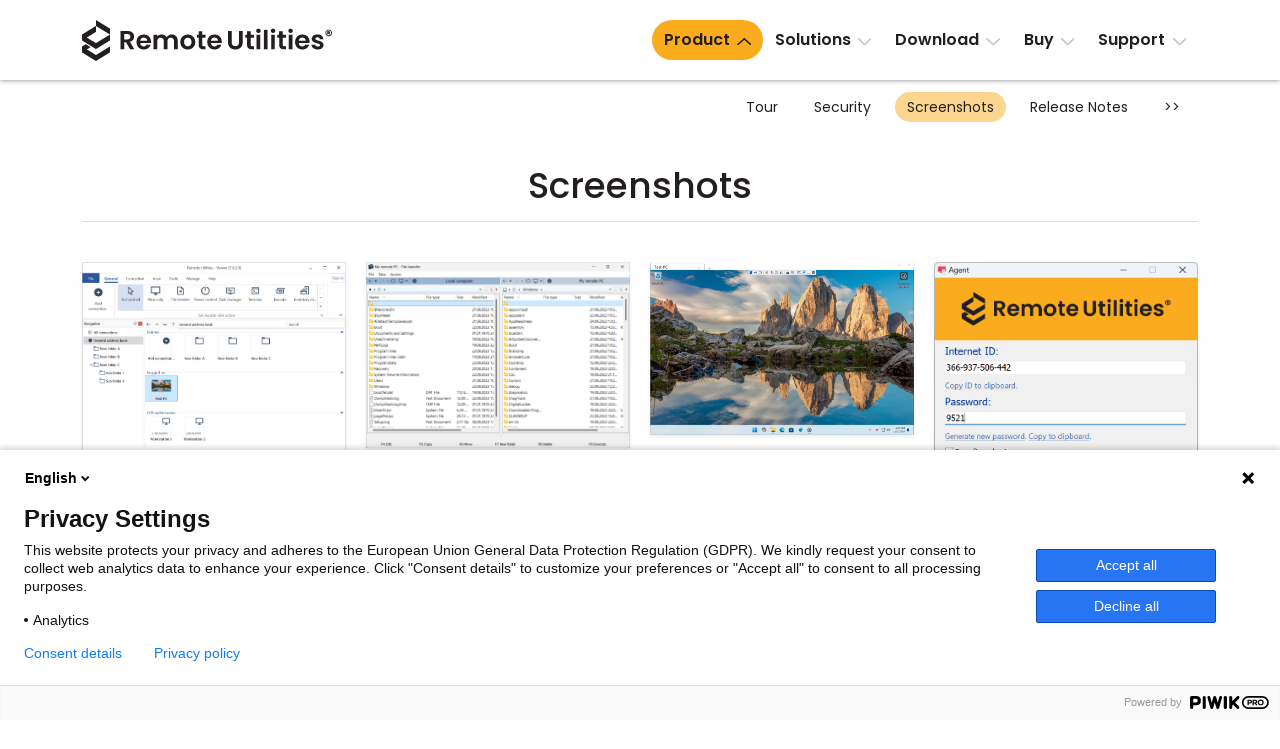

--- FILE ---
content_type: text/html; charset=UTF-8
request_url: https://www.remoteutilities.com/product/screenshots.php
body_size: 6195
content:
<!DOCTYPE html>
<html lang="en">
<head>
<meta charset="UTF-8">
<meta http-equiv="X-UA-Compatible" content="IE=edge">
<meta name="viewport" content="width=device-width, initial-scale=1">
<!-- The above 3 meta tags *must* come first in the head; any other head content must come *after* these tags -->
<title>Screenshots | Remote Utilities</title>
<meta name="robots" content="index, follow">
<meta name="description" content="View screenshots of the Remote Utilities program interface.">
	<link rel="canonical" href="https://www.remoteutilities.com/product/screenshots.php">
				<link rel="alternate" hreflang="de" href="https://www.remoteutilities.com/de/product/screenshots.php">
						<link rel="alternate" hreflang="es" href="https://www.remoteutilities.com/es/product/screenshots.php">
						<link rel="alternate" hreflang="fr" href="https://www.remoteutilities.com/fr/product/screenshots.php">
						<link rel="alternate" hreflang="it" href="https://www.remoteutilities.com/it/product/screenshots.php">
						<link rel="alternate" hreflang="ja" href="https://www.remoteutilities.com/ja/product/screenshots.php">
						<link rel="alternate" hreflang="tr" href="https://www.remoteutilities.com/tr/product/screenshots.php">
						<link rel="alternate" hreflang="ko" href="https://www.remoteutilities.com/ko/product/screenshots.php">
						<link rel="alternate" hreflang="pt-BR" href="https://www.remoteutilities.com/pt-BR/product/screenshots.php">
						<link rel="alternate" hreflang="ar" href="https://www.remoteutilities.com/ar/product/screenshots.php">
						<link rel="alternate" hreflang="he" href="https://www.remoteutilities.com/he/product/screenshots.php">
						<link rel="alternate" hreflang="cs" href="https://www.remoteutilities.com/cs/product/screenshots.php">
						<link rel="alternate" hreflang="sv" href="https://www.remoteutilities.com/sv/product/screenshots.php">
						<link rel="alternate" hreflang="el" href="https://www.remoteutilities.com/el/product/screenshots.php">
						<link rel="alternate" hreflang="pt-PT" href="https://www.remoteutilities.com/pt-PT/product/screenshots.php">
						<link rel="alternate" hreflang="pl" href="https://www.remoteutilities.com/pl/product/screenshots.php">
						<link rel="alternate" hreflang="da" href="https://www.remoteutilities.com/da/product/screenshots.php">
						<link rel="alternate" hreflang="no" href="https://www.remoteutilities.com/no/product/screenshots.php">
						<link rel="alternate" hreflang="zh-Hant" href="https://www.remoteutilities.com/zh-Hant/product/screenshots.php">
						<link rel="alternate" hreflang="zh-Hans" href="https://www.remoteutilities.com/zh-Hans/product/screenshots.php">
						<link rel="alternate" hreflang="nl" href="https://www.remoteutilities.com/nl/product/screenshots.php">
						<link rel="alternate" hreflang="ms" href="https://www.remoteutilities.com/ms/product/screenshots.php">
						<link rel="alternate" hreflang="th" href="https://www.remoteutilities.com/th/product/screenshots.php">
						<link rel="alternate" hreflang="vi" href="https://www.remoteutilities.com/vi/product/screenshots.php">
				<link rel="alternate" hreflang="en" href="https://www.remoteutilities.com/product/screenshots.php">
	<link rel="alternate" hreflang="x-default" href="https://www.remoteutilities.com/product/screenshots.php">
	<link rel="icon" href="/favicon.ico" type="image/x-icon">
<link rel="icon" href="/favicon.svg" type="image/svg+xml">
<!-- CSS -->
<link href="/bitrix/cache/css/s2/rut2024/page_e7d47f6d1b30bc2dac679239254171c0/page_e7d47f6d1b30bc2dac679239254171c0_v1.css?17632041157123" type="text/css"  rel="stylesheet">
<link href="/bitrix/cache/css/s2/rut2024/template_229f0e74d2615e54e3a0024cabc2d919/template_229f0e74d2615e54e3a0024cabc2d919_v1.css?1764329613397149" type="text/css"  data-template-style="true" rel="stylesheet">
<!-- Scripts -->
<!-- Umami tracking code -->
<script nonce="60962e90269bed6b2a956322e58612934fae013118c67f6aab23ecfbe3f6c070" data-skip-moving="true" defer src="https://cloud.umami.is/script.js" data-website-id="bc792955-52e0-499e-8da9-bb5d53a05a85"></script>
<!-- Umami tracking code -->
</head>
<body>
<!-- Piwik tracking code -->
<script nonce="60962e90269bed6b2a956322e58612934fae013118c67f6aab23ecfbe3f6c070" data-skip-moving="true">
(function(window, document, dataLayerName, id) {
window[dataLayerName]=window[dataLayerName]||[],window[dataLayerName].push({start:(new Date).getTime(),event:"stg.start"});var scripts=document.getElementsByTagName('script')[0],tags=document.createElement('script');
function stgCreateCookie(a,b,c){var d="";if(c){var e=new Date;e.setTime(e.getTime()+24*c*60*60*1e3),d="; expires="+e.toUTCString();f="; SameSite=Strict"}document.cookie=a+"="+b+d+f+"; path=/"}
var isStgDebug=(window.location.href.match("stg_debug")||document.cookie.match("stg_debug"))&&!window.location.href.match("stg_disable_debug");stgCreateCookie("stg_debug",isStgDebug?1:"",isStgDebug?14:-1);
var qP=[];dataLayerName!=="dataLayer"&&qP.push("data_layer_name="+dataLayerName),isStgDebug&&qP.push("stg_debug");var qPString=qP.length>0?("?"+qP.join("&")):"";
tags.async=!0,tags.src="https://remoteutilities.containers.piwik.pro/"+id+".js"+qPString,scripts.parentNode.insertBefore(tags,scripts);
!function(a,n,i){a[n]=a[n]||{};for(var c=0;c<i.length;c++)!function(i){a[n][i]=a[n][i]||{},a[n][i].api=a[n][i].api||function(){var a=[].slice.call(arguments,0);"string"==typeof a[0]&&window[dataLayerName].push({event:n+"."+i+":"+a[0],parameters:[].slice.call(arguments,1)})}}(i[c])}(window,"ppms",["tm","cm"]);
})(window, document, 'dataLayer', '2b0766c4-e7bc-4cde-9dff-be1aa07086d8');
</script>
<!-- Piwik tracking code -->
<div id="page">
<header>
<nav class="navbar navbar-expand-lg" id="top-navbar">
<div class="container-md">
<div class="d-flex flex-grow-1 align-items-center justify-content-between">
<div class="logo">
<a class="navbar-brand" href="/"><img alt="remote control software" src="/bitrix/templates/rut2024/images/logo.svg" width="250" height="41"></a>
</div>
<div>
<a class="navbar-toggler" href="#top-mobile-menu" aria-controls="top-menu" aria-expanded="false" aria-label="Toggle navigation">
<span class="navbar-toggler-icon"></span>
</a>
<div class="collapse navbar-collapse" id="top-menu">
	<ul class="navbar-nav">
				<li class="nav-item dropdown selected"><a class="nav-link dropdown-toggle" href="/product/" role="button" data-bs-toggle="dropdown" aria-expanded="false">Product</a>
			<ul class="dropdown-menu d-grid cols-2 rows-5">
						<li class="nav-item"><a class="dropdown-item" href="/product/">Tour</a></li>
						<li class="nav-item"><a class="dropdown-item" href="/product/security.php">Security</a></li>
						<li class="nav-item selected"><a class="dropdown-item" href="/product/screenshots.php">Screenshots</a></li>
						<li class="nav-item"><a class="dropdown-item" href="/product/release-notes.php">Release Notes</a></li>
						<li class="nav-item col2"><a class="dropdown-item" href="/product/connection-modes.php">Connection Modes</a></li>
						<li class="nav-item col2"><a class="dropdown-item" href="/product/unattended-access.php">Unattended Access</a></li>
						<li class="nav-item col2"><a class="dropdown-item" href="/product/active-directory-support.php">Active Directory Support</a></li>
						<li class="nav-item col2"><a class="dropdown-item" href="/product/msi-configuration.php">MSI Configuration</a></li>
						<li class="nav-item col2"><a class="dropdown-item" href="/product/cloud-and-onpremise.php">Cloud & On-Premise</a></li>
			</ul></li>			<li class="nav-item dropdown"><a class="nav-link dropdown-toggle" href="/solutions/" role="button" data-bs-toggle="dropdown" aria-expanded="false">Solutions</a>
			<ul class="dropdown-menu">
						<li class="nav-item"><a class="dropdown-item" href="/solutions/remote-access-for-finance-and-banking.php">Finance and Banking</a></li>
						<li class="nav-item"><a class="dropdown-item" href="/solutions/remote-access-for-manufacturing-and-retail.php">Manufacturing and Retail</a></li>
						<li class="nav-item"><a class="dropdown-item" href="/solutions/remote-access-for-healthcare.php">Healthcare</a></li>
						<li class="nav-item"><a class="dropdown-item" href="/solutions/remote-access-for-education-and-govt.php">Education and Government</a></li>
						<li class="nav-item"><a class="dropdown-item" href="/solutions/remote-access-for-IT.php">Information technology</a></li>
			</ul></li>			<li class="nav-item dropdown"><a class="nav-link dropdown-toggle" href="/download/" role="button" data-bs-toggle="dropdown" aria-expanded="false">Download</a>
			<ul class="dropdown-menu">
						<li class="nav-item"><a class="dropdown-item" href="/download/">Windows</a></li>
						<li class="nav-item"><a class="dropdown-item" href="/download/mac.php">macOS</a></li>
						<li class="nav-item"><a class="dropdown-item" href="/download/linux.php">Linux</a></li>
						<li class="nav-item"><a class="dropdown-item" href="/download/mobile.php">iOS/Android</a></li>
			</ul></li>			<li class="nav-item dropdown"><a class="nav-link dropdown-toggle" href="/buy/" role="button" data-bs-toggle="dropdown" aria-expanded="false">Buy</a>
			<ul class="dropdown-menu dropdown-menu-lg-end">
						<li class="nav-item"><a class="dropdown-item" href="/buy/">Buy Online</a></li>
						<li class="nav-item"><a class="dropdown-item" href="/buy/license-assistant.php">License Assistant</a></li>
						<li class="nav-item"><a class="dropdown-item" href="/buy/request-quote.php">Request for Quote</a></li>
						<li class="nav-item"><a class="dropdown-item" href="/buy/upgrade-form.php">Upgrade Your License</a></li>
						<li class="nav-item"><a class="dropdown-item" href="/buy/sales-inquiry.php">Contact Sales</a></li>
			</ul></li>			<li class="nav-item dropdown"><a class="nav-link dropdown-toggle" href="/support/" role="button" data-bs-toggle="dropdown" aria-expanded="false">Support</a>
			<ul class="dropdown-menu dropdown-menu-lg-end d-grid cols-2 rows-4">
						<li class="nav-item"><a class="dropdown-item" href="/support/">Support Center</a></li>
						<li class="nav-item"><a class="dropdown-item" href="/support/docs/">Documentation</a></li>
						<li class="nav-item"><a class="dropdown-item" href="/support/kb/">Knowledge Base</a></li>
						<li class="nav-item"><a class="dropdown-item" href="/support/forums/">Community</a></li>
						<li class="nav-item col2"><a class="dropdown-item" href="/support/customer.php">Customer Area</a></li>
						<li class="nav-item col2"><a class="dropdown-item" href="/support/lostkey.php">Recover Lost Key</a></li>
						<li class="nav-item col2"><a class="dropdown-item" href="/support/free.php">Get Free License</a></li>
			</ul></li>	</ul>
	</div>
</div>
</div>
</div>
</nav>
	<nav class="d-none d-lg-block" id="section-navbar">
	<div class="container-lg">
	<ul class="nav justify-content-end">
			<li class="nav-link col0">
				<a href="/product/" class="nav-item">
				Tour</a></li>
				<li class="nav-link col0">
				<a href="/product/security.php" class="nav-item">
				Security</a></li>
				<li class="nav-link selected col0">
				<a href="/product/screenshots.php" class="nav-item">
				Screenshots</a></li>
				<li class="nav-link col0">
				<a href="/product/release-notes.php" class="nav-item">
				Release Notes</a></li>
					<li class="nav-link col0"><button class="btn-section-navbar-next" data-target=".col2">&gt;&gt;</button></li>
			<li class="nav-link col2 d-none"><button class="btn-section-navbar-prev" data-target=".col0">&lt;&lt;</button></li>
					<li class="nav-link d-none col2">
				<a href="/product/connection-modes.php" class="nav-item">
				Connection Modes</a></li>
				<li class="nav-link d-none col2">
				<a href="/product/unattended-access.php" class="nav-item">
				Unattended Access</a></li>
				<li class="nav-link d-none col2">
				<a href="/product/active-directory-support.php" class="nav-item">
				Active Directory Support</a></li>
				<li class="nav-link d-none col2">
				<a href="/product/msi-configuration.php" class="nav-item">
				MSI Configuration</a></li>
				<li class="nav-link d-none col2">
				<a href="/product/cloud-and-onpremise.php" class="nav-item">
				Cloud & On-Premise</a></li>
			</ul>
	</div>
	</nav>
	</header>
<main>
 
<div class="container-md">
<h1 class="text-center">Screenshots</h1>
<hr class="h1">

<div id="screenshots" data-masonry='{ "itemSelector": ".masonry-grid-item", "columnWidth": ".masonry-grid-item", "percentPosition": "true", "gutter": 20 }'>

<div class="masonry-grid-item">
<a href="/images/screenshots1/viewer.webp" data-pswp-width="1273" data-pswp-height="972" class="pswp-gallery-item"><img alt="Main Viewer window" title="viewer.webp" src="/images/screenshots1/viewer.webp" width="1273" height="972" class="shadow-sm"></a>
</div>

<div class="masonry-grid-item">
<a href="/images/screenshots1/file-transfer.webp" data-pswp-width="1072" data-pswp-height="755" class="pswp-gallery-item"><img alt="File Transfer mode" title="file-transfer.webp" src="/images/screenshots1/file-transfer.webp" width="1072" height="755" class="shadow-sm"></a>
</div>

<div class="masonry-grid-item">
<a href="/images/screenshots1/full-control.webp" data-pswp-width="1924" data-pswp-height="1261" class="pswp-gallery-item"><img alt="Full Control mode" title="full-control.webp" src="/images/screenshots1/full-control.webp" width="1924" height="1261" class="shadow-sm"></a>
</div>

<div class="masonry-grid-item">
<a href="/images/screenshots1/agent.webp" data-pswp-width="625" data-pswp-height="545" class="pswp-gallery-item"><img alt="Agent window" title="agent.webp" src="/images/screenshots1/agent.webp" width="625" height="545" class="shadow-sm"></a>
</div>

<div class="masonry-grid-item">
<a href="/images/screenshots1/viewer-options.webp" data-pswp-width="546" data-pswp-height="689" class="pswp-gallery-item"><img alt="Viewer options" title="viewer-options.webp" src="/images/screenshots1/viewer-options.webp" width="546" height="689" class="shadow-sm"></a>
</div>

<div class="masonry-grid-item">
<a href="/images/screenshots1/power-control.webp" data-pswp-width="1082" data-pswp-height="784" class="pswp-gallery-item"><img alt="Power Control mode" title="power-control.webp" src="/images/screenshots1/power-control.webp" width="1082" height="784" class="shadow-sm"></a>
</div>

<div class="masonry-grid-item">
<a href="/images/screenshots1/admin-console-2.webp" data-pswp-width="730" data-pswp-height="491" class="pswp-gallery-item"><img alt="RU Server Console" title="admin-console-2.webp" src="/images/screenshots1/admin-console-2.webp" width="730" height="491" class="shadow-sm"></a>
</div>

<div class="masonry-grid-item">
<a href="/images/screenshots1/execute-2.webp" data-pswp-width="562" data-pswp-height="481" class="pswp-gallery-item"><img alt="Remote execute mode" title="execute-2.webp" src="/images/screenshots1/execute-2.webp" width="562" height="481" class="shadow-sm"></a>
</div>

<div class="masonry-grid-item">
<a href="/images/screenshots1/inventory-3.webp" data-pswp-width="784" data-pswp-height="592" class="pswp-gallery-item"><img alt="Inventory mode" title="inventory-3.webp" src="/images/screenshots1/inventory-3.webp" width="784" height="592" class="shadow-sm"></a>
</div>

<div class="masonry-grid-item">
<a href="/images/screenshots1/msi-about-2.webp" data-pswp-width="811" data-pswp-height="731" class="pswp-gallery-item"><img alt="MSI Configurator" title="msi-about-2.webp" src="/images/screenshots1/msi-about-2.webp" width="811" height="731" class="shadow-sm"></a>
</div>

<div class="masonry-grid-item">
<a href="/images/screenshots1/msi-about-3.webp" data-pswp-width="811" data-pswp-height="731" class="pswp-gallery-item"><img alt="MSI Configurator" title="msi-about-3.webp" src="/images/screenshots1/msi-about-3.webp" width="811" height="731" class="shadow-sm"></a>
</div>

<div class="masonry-grid-item">
<a href="/images/screenshots1/dashboard.webp" data-pswp-width="955" data-pswp-height="939" class="pswp-gallery-item"><img alt="Host settings dashboard" title="dashboard.webp" src="/images/screenshots1/dashboard.webp" width="955" height="939" class="shadow-sm"></a>
</div>

<div class="masonry-grid-item">
<a href="/images/screenshots1/server-config-3.webp" data-pswp-width="578" data-pswp-height="623" class="pswp-gallery-item"><img alt="RU Server configuration" title="server-config-3.webp" src="/images/screenshots1/server-config-3.webp" width="578" height="623" class="shadow-sm"></a>
</div>

<div class="masonry-grid-item">
<a href="/images/screenshots1/server-config-2.webp" data-pswp-width="578" data-pswp-height="623" class="pswp-gallery-item"><img alt="RU Server configuration" title="server-config-2.webp" src="/images/screenshots1/server-config-2.webp" width="578" height="623" class="shadow-sm"></a>
</div>

<div class="masonry-grid-item">
<a href="/images/screenshots1/remote-install-2.webp" data-pswp-width="996" data-pswp-height="767" class="pswp-gallery-item"><img alt="Remote Installation" title="remote-install-2.webp" src="/images/screenshots1/remote-install-2.webp" width="996" height="767" class="shadow-sm"></a>
</div>

</div>
</div>

<script nonce="60962e90269bed6b2a956322e58612934fae013118c67f6aab23ecfbe3f6c070" type="module">
import PhotoSwipeLightbox from '/js/photoswipe/photoswipe-lightbox.esm.min.js';
const lightbox = new PhotoSwipeLightbox({
		gallerySelector: '#screenshots',
		childSelector: '.pswp-gallery-item',
		pswpModule: () => import('/js/photoswipe/photoswipe.esm.min.js'),
});
lightbox.on('uiRegister', function() {
		lightbox.pswp.ui.registerElement({
				name: 'custom-caption',
				order: 9,
				isButton: false,
				appendTo: 'root',
				html: 'Caption text',
				onInit: (el, pswp) => {
					lightbox.pswp.on('change', () => {
							const currSlideElement = lightbox.pswp.currSlide.data.element;
							let captionHTML = '';
							if (currSlideElement) {
								const hiddenCaption = currSlideElement.querySelector('.hidden-caption-content');
								if (hiddenCaption) {
									// get caption from element with class hidden-caption-content
									captionHTML = hiddenCaption.innerHTML;
								} else {
									// get caption from alt attribute
									captionHTML = currSlideElement.querySelector('img').getAttribute('alt');
								}
							}
							el.innerHTML = captionHTML || '';
					});
				}
		});
});
lightbox.init();
</script>
<!-- Download banner -->
<section class="secondary-bg-color py-4 mt-5">
<div class="container-md">
<h2 class="text-center mt-3 mb-4">Discover the Power of Remote Utilities Today</h2>
<p class="text-center m-3"><a class="btn btn-main-bg px-5 py-2" href="/download/mac.php">Download 30-day Trial</a></p>
</div>
</section>
<!-- end of download banner -->
</main>
<footer>
<div class="container-md">
<div class="row row1 pt-5 pb-lg-4">
<div class="col-lg-4">
<p class="logo"><a href="/"><img alt="remote control software" src="/bitrix/templates/rut2024/images/logo.svg" width="250" height="41"></a></p>
<p>Feature-rich and secure remote access software at an affordable price.</p>

<p class="ext-links">
<a href="https://x.com/remoteutilities" target="_blank" rel="noopener"><img alt="" src="/images/footer/x.svg" width="30" height="30"></a>

<a href="https://www.facebook.com/RemoteUtilities" target="_blank" rel="noopener"><img alt="" src="/images/footer/facebook.svg" width="30" height="30"></a>


<a href="https://www.linkedin.com/company/remoteutilities/" target="_blank" rel="noopener"><img alt="" src="/images/footer/linkedin.svg" width="30" height="30"></a>

<a href="https://www.youtube.com/remoteutilities" target="_blank" rel="noopener"><img alt="" src="/images/footer/youtube.svg" width="40" height="40"></a>

<a href="https://www.reddit.com/r/remoteutilities/" target="_blank" rel="noopener"><img alt="" src="/images/footer/reddit.svg" width="34" height="34"></a>
</p>
</div>
<div class="col-lg-8 p-0 d-none d-lg-block">
<div class="row">
<div class="col-lg-3 d-none d-lg-block">
<h3>Product</h3>
<nav>
<ul class="list-unstyled">
<li><a href="/product/">Tour</a></li>
<li><a href="/product/security.php">Security</a></li>
<li><a href="/product/screenshots.php">Screenshots</a></li>
<li><a href="/support/docs/">Documentation</a></li>
<li><a href="/support/kb/">Knowledge Base</a></li>
<li><a href="/support/forums/">Community</a></li>
</ul>
</nav>
</div>
<div class="col-lg-3 d-none d-lg-block">
<h3>Downloads</h3>
<nav>
<ul class="list-unstyled">
<li><a href="/download/">Windows</a></li>
<li><a href="/download/mac.php">macOS</a></li>
<li><a href="/download/linux.php">Linux</a></li>
<li><a href="/download/mobile.php">iOS & Android</a></li>
<li><a href="/download/older-versions.php">Older versions</a></li>
<li><a href="/support/docs/installing-and-uninstalling/">Uninstall information</a></li>
</ul>
</nav>
</div>
<div class="col-lg-3 d-none d-lg-block">
<h3>Legal</h3>
<nav>
<ul class="list-unstyled">
<li><a href="/about/upgrade-policy.php">Upgrade policy</a></li>
<li><a href="/about/privacy-policy.php">Privacy policy</a></li>
<li><a href="/about/support-policy.php">Support policy</a></li>
<li><a href="/buy/money-back-guarantee.php">Refund policy</a></li>
<li><a href="/about/csa.php">CSA Guidelines</a></li>
	<li><a href="/about/hipaa.php">HIPAA</a></li>
	<li><a href="/about/eula.php">EULA</a></li>
</ul>
</nav>
</div>
	<div class="col-lg-3 d-none d-lg-block">
	<h3>Partners</h3>
	<nav>
	<ul class="list-unstyled">
			<li><a href="/partners/">Become a partner</a></li>
		<li><a href="/partners/pa.php">Partner Log In</a></li>
			</ul>
	</nav>
	</div>
	</div>
</div>
</div>
<nav class="d-lg-none">
<div class="row">
<div class="accordion p-0" id="accordion-bottom-menu">
<div class="accordion-item">
<h3 class="accordion-header">
<button class="accordion-button collapsed" type="button" data-bs-toggle="collapse" data-bs-target="#accordion-bottom-menu1" aria-expanded="false" aria-controls="accordion-bottom-menu1">Product</button>
</h3>
<div id="accordion-bottom-menu1" class="accordion-collapse collapse">
<div class="accordion-body">
<ul class="list-unstyled">
<li><a href="/product/">Tour</a></li>
<li><a href="/product/security.php">Security</a></li>
<li><a href="/product/screenshots.php">Screenshots</a></li>
<li><a href="/support/docs/">Documentation</a></li>
<li><a href="/support/kb/">Knowledge Base</a></li>
<li><a href="/support/forums/">Community</a></li>
</ul>
</div>
</div>
</div>
<div class="accordion-item">
<h3 class="accordion-header">
<button class="accordion-button collapsed" type="button" data-bs-toggle="collapse" data-bs-target="#accordion-bottom-menu2" aria-expanded="false" aria-controls="accordion-bottom-menu2">Downloads</button>
</h3>
<div id="accordion-bottom-menu2" class="accordion-collapse collapse">
<div class="accordion-body">
<ul class="list-unstyled">
<li><a href="/download/">Windows</a></li>
<li><a href="/download/mac.php">macOS</a></li>
<li><a href="/download/linux.php">Linux</a></li>
<li><a href="/download/mobile.php">iOS & Android</a></li>
<li><a href="/download/older-versions.php">Older versions</a></li>
<li><a href="/support/docs/installing-and-uninstalling/">Uninstall information</a></li>
</ul>
</div>
</div>
</div>
<div class="accordion-item"> 
<h3 class="accordion-header">
<button class="accordion-button collapsed" type="button" data-bs-toggle="collapse" data-bs-target="#accordion-bottom-menu3" aria-expanded="false" aria-controls="accordion-bottom-menu3">Legal</button>
</h3>
<div id="accordion-bottom-menu3" class="accordion-collapse collapse">
<div class="accordion-body">
<ul class="list-unstyled">
<li><a href="/about/upgrade-policy.php">Upgrade policy</a></li>
<li><a href="/about/privacy-policy.php">Privacy policy</a></li>
<li><a href="/about/support-policy.php">Support policy</a></li>
<li><a href="/buy/money-back-guarantee.php">Refund policy</a></li>
<li><a href="/about/csa.php">CSA Guidelines</a></li>
	<li><a href="/about/hipaa.php">HIPAA</a></li>
	<li><a href="/about/eula.php">EULA</a></li>
</ul>
</div>
</div>
</div>
<div class="accordion-item">
<h3 class="accordion-header">
<button class="accordion-button collapsed" type="button" data-bs-toggle="collapse" data-bs-target="#accordion-bottom-menu4" aria-expanded="false" aria-controls="accordion-bottom-menu4">About</button>
</h3>
<div id="accordion-bottom-menu4" class="accordion-collapse collapse">
<div class="accordion-body">
<ul class="list-unstyled">
<li><a href="/blog/">Blog</a></li>
<li><a href="/about/press-room.php">Press-room</a></li>
<li><a href="/about/write-review.php">Write a review</a></li>
<li><a href="/about/terms.php">Terms of service</a></li>
<li><a href="/about/">Contact us</a></li>
</ul>
</div>
</div>
</div>
	<div class="accordion-item">
	<h3 class="accordion-header">
	<button class="accordion-button collapsed" type="button" data-bs-toggle="collapse" data-bs-target="#accordion-bottom-menu5" aria-expanded="false" aria-controls="accordion-bottom-menu5">Partners</button>
	</h3>
	<div id="accordion-bottom-menu5" class="accordion-collapse collapse">
	<div class="accordion-body">
	<ul class="list-unstyled">
			<li><a href="/partners/">Become a partner</a></li>
		<li><a href="/partners/pa.php">Partner Log In</a></li>
			</ul>
	</div>
	</div>
	</div>
		<div class="accordion-item">
	<h3 class="accordion-header">
	<button class="accordion-button collapsed accordion-lang-item" type="button" data-bs-toggle="collapse" data-bs-target="#accordion-bottom-menu6" aria-expanded="false" aria-controls="accordion-bottom-menu6">Other languages <span class="bi bi-globe ms-2"></span> </button>
	</h3>
	<div id="accordion-bottom-menu6" class="accordion-collapse collapse">
	<div class="accordion-body">
	<ul class="list-unstyled">
		<li><a href="/" class="lang-link fw-bold">English</a></li>
				<li><a href="/ar/" class="lang-link">العربية</a></li>
						<li><a href="/cs/" class="lang-link">Čeština</a></li>
						<li><a href="/da/" class="lang-link">Dansk</a></li>
						<li><a href="/de/" class="lang-link">Deutsch</a></li>
						<li><a href="/el/" class="lang-link">Ελληνικά</a></li>
						<li><a href="/es/" class="lang-link">Español</a></li>
						<li><a href="/fr/" class="lang-link">Français</a></li>
						<li><a href="/he/" class="lang-link">עברית</a></li>
						<li><a href="/it/" class="lang-link">Italiano</a></li>
						<li><a href="/ja/" class="lang-link">日本語</a></li>
						<li><a href="/ko/" class="lang-link">한국어</a></li>
						<li><a href="/ms/" class="lang-link">Bahasa Melayu</a></li>
						<li><a href="/nl/" class="lang-link">Nederlands</a></li>
						<li><a href="/no/" class="lang-link">Norsk</a></li>
						<li><a href="/pl/" class="lang-link">Polski</a></li>
						<li><a href="/pt-BR/" class="lang-link">Português do Brasil</a></li>
						<li><a href="/pt-PT/" class="lang-link">Português</a></li>
						<li><a href="/sv/" class="lang-link">Svenska</a></li>
						<li><a href="/th/" class="lang-link">ไทย</a></li>
						<li><a href="/tr/" class="lang-link">Türkçe</a></li>
						<li><a href="/vi/" class="lang-link">Tiếng Việt</a></li>
						<li><a href="/zh-Hans/" class="lang-link">簡體中文</a></li>
						<li><a href="/zh-Hant/" class="lang-link">繁體中文</a></li>
				</ul>
	</div>
	</div>
	</div>
	</div>
</div>
</nav>
<div class="row row2 pb-4 d-none d-lg-flex">
<div class="col-lg-auto mb-4 mb-lg-0 d-none d-lg-block">
	<nav>
	<ul class="nav lang-menu">
	<li class="dropup"><span class="dropdown-toggle" data-bs-toggle="dropdown" role="button" aria-expanded="false"><span class="bi bi-globe me-1"></span> Other languages</span>
	<ul class="dropdown-menu multicols-lg-3" id="f-lang">
		<li><a href="/" class="lang-link fw-bold"><img src="/images/flags/svg/en.svg" alt="English" title="English" width="32" height="32"> <span>English</span></a></li>
				<li><a href="/ar/" class="lang-link"><img src="/images/flags/svg/ar.svg" alt="العربية" title="العربية"  width="32" height="32"> <span>العربية</span></a></li>
						<li><a href="/cs/" class="lang-link"><img src="/images/flags/svg/cs.svg" alt="Čeština" title="Čeština"  width="32" height="32"> <span>Čeština</span></a></li>
						<li><a href="/da/" class="lang-link"><img src="/images/flags/svg/da.svg" alt="Dansk" title="Dansk"  width="32" height="32"> <span>Dansk</span></a></li>
						<li><a href="/de/" class="lang-link"><img src="/images/flags/svg/de.svg" alt="Deutsch" title="Deutsch"  width="32" height="32"> <span>Deutsch</span></a></li>
						<li><a href="/el/" class="lang-link"><img src="/images/flags/svg/el.svg" alt="Ελληνικά" title="Ελληνικά"  width="32" height="32"> <span>Ελληνικά</span></a></li>
						<li><a href="/es/" class="lang-link"><img src="/images/flags/svg/es.svg" alt="Español" title="Español"  width="32" height="32"> <span>Español</span></a></li>
						<li><a href="/fr/" class="lang-link"><img src="/images/flags/svg/fr.svg" alt="Français" title="Français"  width="32" height="32"> <span>Français</span></a></li>
						<li><a href="/he/" class="lang-link"><img src="/images/flags/svg/he.svg" alt="עברית" title="עברית"  width="32" height="32"> <span>עברית</span></a></li>
						<li><a href="/it/" class="lang-link"><img src="/images/flags/svg/it.svg" alt="Italiano" title="Italiano"  width="32" height="32"> <span>Italiano</span></a></li>
						<li><a href="/ja/" class="lang-link"><img src="/images/flags/svg/ja.svg" alt="日本語" title="日本語"  width="32" height="32"> <span>日本語</span></a></li>
						<li><a href="/ko/" class="lang-link"><img src="/images/flags/svg/ko.svg" alt="한국어" title="한국어"  width="32" height="32"> <span>한국어</span></a></li>
						<li><a href="/ms/" class="lang-link"><img src="/images/flags/svg/ms.svg" alt="Bahasa Melayu" title="Bahasa Melayu"  width="32" height="32"> <span>Bahasa Melayu</span></a></li>
						<li><a href="/nl/" class="lang-link"><img src="/images/flags/svg/nl.svg" alt="Nederlands" title="Nederlands"  width="32" height="32"> <span>Nederlands</span></a></li>
						<li><a href="/no/" class="lang-link"><img src="/images/flags/svg/no.svg" alt="Norsk" title="Norsk"  width="32" height="32"> <span>Norsk</span></a></li>
						<li><a href="/pl/" class="lang-link"><img src="/images/flags/svg/pl.svg" alt="Polski" title="Polski"  width="32" height="32"> <span>Polski</span></a></li>
						<li><a href="/pt-BR/" class="lang-link"><img src="/images/flags/svg/pt-BR.svg" alt="Português do Brasil" title="Português do Brasil"  width="32" height="32"> <span>Português do Brasil</span></a></li>
						<li><a href="/pt-PT/" class="lang-link"><img src="/images/flags/svg/pt-PT.svg" alt="Português" title="Português"  width="32" height="32"> <span>Português</span></a></li>
						<li><a href="/sv/" class="lang-link"><img src="/images/flags/svg/sv.svg" alt="Svenska" title="Svenska"  width="32" height="32"> <span>Svenska</span></a></li>
						<li><a href="/th/" class="lang-link"><img src="/images/flags/svg/th.svg" alt="ไทย" title="ไทย"  width="32" height="32"> <span>ไทย</span></a></li>
						<li><a href="/tr/" class="lang-link"><img src="/images/flags/svg/tr.svg" alt="Türkçe" title="Türkçe"  width="32" height="32"> <span>Türkçe</span></a></li>
						<li><a href="/vi/" class="lang-link"><img src="/images/flags/svg/vi.svg" alt="Tiếng Việt" title="Tiếng Việt"  width="32" height="32"> <span>Tiếng Việt</span></a></li>
						<li><a href="/zh-Hans/" class="lang-link"><img src="/images/flags/svg/zh-Hans.svg" alt="簡體中文" title="簡體中文"  width="32" height="32"> <span>簡體中文</span></a></li>
						<li><a href="/zh-Hant/" class="lang-link"><img src="/images/flags/svg/zh-Hant.svg" alt="繁體中文" title="繁體中文"  width="32" height="32"> <span>繁體中文</span></a></li>
				</ul>
	</li>
	</ul>
	</nav>
	</div>
<div class="col-lg spelling-container text-lg-end">
</div>
</div>
</div>
<div class="row3 py-4">
<div class="container-md">
<nav id="bottom-menu" class="mb-4">
<ul class="nav vertical-bar justify-content-lg-center">
<li class="nav-item"><a class="nav-link" href="/blog/">Blog</a></li>
<li class="nav-item"><a class="nav-link" href="/about/press-room.php">Press-room</a></li>
<li class="nav-item"><a class="nav-link" href="/about/write-review.php">Write a review</a></li>
<li class="nav-item"><a class="nav-link" href="/about/terms.php">Terms of service</a></li>
<li class="nav-item"><a class="nav-link" href="/about/">Contact us</a></li>
</ul>
</nav>
<div class="text-center">
© 2010 - 2025 Remote Utilities and Remote Utilities logo are either registered trademarks or trademarks of Remote Utilities Pte. Ltd. in the United States and other countries. All rights reserved.</div>
</div>
</div>
</footer>
</div>
	<nav class="d-lg-none" id="top-mobile-menu">
	<ul>
				<li class="selected"><a href="/product/">Product</a>
			<ul>
						<li><a href="/product/">Tour</a></li>
						<li><a href="/product/security.php">Security</a></li>
						<li class="selected"><a href="/product/screenshots.php">Screenshots</a></li>
						<li><a href="/product/release-notes.php">Release Notes</a></li>
						<li><a href="/product/connection-modes.php">Connection Modes</a></li>
						<li><a href="/product/unattended-access.php">Unattended Access</a></li>
						<li><a href="/product/active-directory-support.php">Active Directory Support</a></li>
						<li><a href="/product/msi-configuration.php">MSI Configuration</a></li>
						<li><a href="/product/cloud-and-onpremise.php">Cloud & On-Premise</a></li>
			</ul></li>			<li><a href="/solutions/">Solutions</a>
			<ul>
						<li><a href="/solutions/remote-access-for-finance-and-banking.php">Finance and Banking</a></li>
						<li><a href="/solutions/remote-access-for-manufacturing-and-retail.php">Manufacturing and Retail</a></li>
						<li><a href="/solutions/remote-access-for-healthcare.php">Healthcare</a></li>
						<li><a href="/solutions/remote-access-for-education-and-govt.php">Education and Government</a></li>
						<li><a href="/solutions/remote-access-for-IT.php">Information technology</a></li>
			</ul></li>			<li><a href="/download/">Download</a>
			<ul>
						<li><a href="/download/">Windows</a></li>
						<li><a href="/download/mac.php">macOS</a></li>
						<li><a href="/download/linux.php">Linux</a></li>
						<li><a href="/download/mobile.php">iOS/Android</a></li>
			</ul></li>			<li><a href="/buy/">Buy</a>
			<ul>
						<li><a href="/buy/">Buy Online</a></li>
						<li><a href="/buy/license-assistant.php">License Assistant</a></li>
						<li><a href="/buy/request-quote.php">Request for Quote</a></li>
						<li><a href="/buy/upgrade-form.php">Upgrade Your License</a></li>
						<li><a href="/buy/sales-inquiry.php">Contact Sales</a></li>
			</ul></li>			<li><a href="/support/">Support</a>
			<ul>
						<li><a href="/support/">Support Center</a></li>
						<li><a href="/support/docs/">Documentation</a></li>
						<li><a href="/support/kb/">Knowledge Base</a></li>
						<li><a href="/support/forums/">Community</a></li>
						<li><a href="/support/customer.php">Customer Area</a></li>
						<li><a href="/support/lostkey.php">Recover Lost Key</a></li>
						<li><a href="/support/free.php">Get Free License</a></li>
			</ul></li>	</ul>
	</nav>
	
<!-- JSON-LD -->
<script nonce="60962e90269bed6b2a956322e58612934fae013118c67f6aab23ecfbe3f6c070" type="application/ld+json">
{
	"@context": "https://schema.org",
	"@type": "Organization",
	"url": "https://www.remoteutilities.com/",
	"logo": "https://www.remoteutilities.com/bitrix/templates/rut2024/images/logo.svg"
}
</script>
<!-- End JSON-LD -->
<script nonce="60962e90269bed6b2a956322e58612934fae013118c67f6aab23ecfbe3f6c070">
const SITE_LANG = 'en';
const SITE_PATH = '';
</script>
<script nonce="60962e90269bed6b2a956322e58612934fae013118c67f6aab23ecfbe3f6c070"  src="/bitrix/cache/js/s2/rut2024/template_b85b97dac9a59fe8e1ae1ee85d304908/template_b85b97dac9a59fe8e1ae1ee85d304908_v1.js?1764418651327805"></script>

<script defer src="https://static.cloudflareinsights.com/beacon.min.js/vcd15cbe7772f49c399c6a5babf22c1241717689176015" integrity="sha512-ZpsOmlRQV6y907TI0dKBHq9Md29nnaEIPlkf84rnaERnq6zvWvPUqr2ft8M1aS28oN72PdrCzSjY4U6VaAw1EQ==" nonce="60962e90269bed6b2a956322e58612934fae013118c67f6aab23ecfbe3f6c070" data-cf-beacon='{"version":"2024.11.0","token":"175a14d385734136aec1faf5618c4dba","server_timing":{"name":{"cfCacheStatus":true,"cfEdge":true,"cfExtPri":true,"cfL4":true,"cfOrigin":true,"cfSpeedBrain":true},"location_startswith":null}}' crossorigin="anonymous"></script>
</body>
</html>

--- FILE ---
content_type: image/svg+xml
request_url: https://www.remoteutilities.com/images/flags/svg/no.svg
body_size: -212
content:
<svg xmlns="http://www.w3.org/2000/svg"  viewBox="0 0 48 48" width="48px" height="48px"><path fill="#FF3D00" d="M2 9H46V39H2z"/><path fill="#ECEFF1" d="M2 20H46V28H2z"/><path fill="#ECEFF1" d="M15 9H23V39H15z"/><g><path fill="#3F51B5" d="M17 9H21V39H17z"/><path fill="#3F51B5" d="M2 22H46V26H2z"/></g></svg>

--- FILE ---
content_type: image/svg+xml
request_url: https://www.remoteutilities.com/images/flags/svg/de.svg
body_size: -389
content:
<svg xmlns="http://www.w3.org/2000/svg"  viewBox="0 0 48 48" width="48px" height="48px"><path fill="#FFC107" d="M2 29H46V39H2z"/><path fill="#FF3D00" d="M2 19H46V29H2z"/><path fill="#455A64" d="M2 9H46V19H2z"/></svg>

--- FILE ---
content_type: image/svg+xml
request_url: https://www.remoteutilities.com/images/flags/svg/ja.svg
body_size: -305
content:
<svg xmlns="http://www.w3.org/2000/svg"  viewBox="0 0 48 48" width="48px" height="48px"><path fill="#eceff1" d="M2 9H46V39H2z"/><path fill="#d50000" d="M24 15A9 9 0 1 0 24 33A9 9 0 1 0 24 15Z"/></svg>

--- FILE ---
content_type: image/svg+xml
request_url: https://www.remoteutilities.com/images/flags/svg/sv.svg
body_size: -356
content:
<svg xmlns="http://www.w3.org/2000/svg"  viewBox="0 0 48 48" width="48px" height="48px"><path fill="#1976D2" d="M2 9H46V39H2z"/><path fill="#FFC107" d="M2 21H46V27H2z"/><path fill="#FFC107" d="M16 9H22V39H16z"/></svg>

--- FILE ---
content_type: image/svg+xml
request_url: https://www.remoteutilities.com/images/footer/youtube.svg
body_size: 273
content:
<svg xmlns="http://www.w3.org/2000/svg" xmlns:xlink="http://www.w3.org/1999/xlink" viewBox="0,0,256,256" width="50px" height="50px"><g fill="#231f20" fill-rule="nonzero" stroke="none" stroke-width="1" stroke-linecap="butt" stroke-linejoin="miter" stroke-miterlimit="10" stroke-dasharray="" stroke-dashoffset="0" font-family="none" font-weight="none" font-size="none" text-anchor="none" style="mix-blend-mode: normal"><g transform="scale(5.12,5.12)"><path d="M24.40234,9c-6.60156,0 -12.80078,0.5 -16.10156,1.19922c-2.19922,0.5 -4.10156,2 -4.5,4.30078c-0.39844,2.39844 -0.80078,6 -0.80078,10.5c0,4.5 0.39844,8 0.89844,10.5c0.40234,2.19922 2.30078,3.80078 4.5,4.30078c3.50391,0.69922 9.5,1.19922 16.10156,1.19922c6.60156,0 12.59766,-0.5 16.09766,-1.19922c2.20313,-0.5 4.10156,-2 4.5,-4.30078c0.40234,-2.5 0.90234,-6.09766 1,-10.59766c0,-4.5 -0.5,-8.10156 -1,-10.60156c-0.39844,-2.19922 -2.29687,-3.80078 -4.5,-4.30078c-3.5,-0.5 -9.59766,-1 -16.19531,-1zM24.40234,11c7.19922,0 12.99609,0.59766 15.79688,1.09766c1.5,0.40234 2.69922,1.40234 2.89844,2.70313c0.60156,3.19922 1,6.60156 1,10.10156c-0.09766,4.29688 -0.59766,7.79688 -1,10.29688c-0.29687,1.89844 -2.29687,2.5 -2.89844,2.70313c-3.60156,0.69922 -9.60156,1.19531 -15.60156,1.19531c-6,0 -12.09766,-0.39844 -15.59766,-1.19531c-1.5,-0.40234 -2.69922,-1.40234 -2.89844,-2.70312c-0.80078,-2.80078 -1.10156,-6.5 -1.10156,-10.19922c0,-4.60156 0.40234,-8 0.80078,-10.09766c0.30078,-1.90234 2.39844,-2.50391 2.89844,-2.70312c3.30078,-0.69922 9.40234,-1.19922 15.70313,-1.19922zM19,17v16l14,-8zM21,20.40234l8,4.59766l-8,4.59766z"></path></g></g></svg>

--- FILE ---
content_type: image/svg+xml
request_url: https://www.remoteutilities.com/bitrix/templates/rut2024/images/logo.svg
body_size: 1356
content:
<?xml version="1.0" encoding="UTF-8"?>
<svg width="598" height="98.1" version="1.1" viewBox="0 0 598 98.1" xmlns="http://www.w3.org/2000/svg"><style type="text/css">.st0{fill-rule:evenodd;clip-rule:evenodd;fill:#FFFFFF;}
	.st1{fill:#FFFFFF;}
	.st2{fill-rule:evenodd;clip-rule:evenodd;fill:#231F20;}
	.st3{fill:#231F20;}</style><g transform="translate(-19.7,-11.9)"><polygon class="st2" points="53 11.9 86.4 32.4 86.4 46.7 53 26.1"/><polygon class="st2" points="31.2 53.8 53 40.4 53 26.1 19.7 46.7 19.7 60.9 53 81.5 86.4 60.9 86.4 46.7 53 67.2"/><polygon class="st2" points="40.1 76.9 28.5 69.8 19.7 75.2 19.7 75.2 19.7 89.5 53 110 86.4 89.5 86.4 75.2 53 95.7 31.3 82.3"/><path class="st3" d="m134.6 82-9.7-17.1h-4.2v17.1h-8.8v-43.9h16.5c3.4 0 6.3 0.6 8.7 1.8s4.2 2.8 5.4 4.8 1.8 4.3 1.8 6.8c0 2.9-0.8 5.5-2.5 7.8s-4.2 3.9-7.5 4.8l10.5 17.9zm-13.9-23.7h7.4c2.4 0 4.2-0.6 5.3-1.7 1.2-1.2 1.8-2.8 1.8-4.8s-0.6-3.6-1.8-4.7-3-1.7-5.3-1.7h-7.4z"/><path class="st3" d="m184.4 67.2h-25.5c0.2 2.5 1.1 4.5 2.6 5.9 1.6 1.4 3.5 2.1 5.7 2.1 3.3 0 5.6-1.4 7-4.2h9.5c-1 3.4-2.9 6.1-5.8 8.3s-6.4 3.2-10.5 3.2c-3.4 0-6.4-0.7-9-2.2-2.7-1.5-4.7-3.6-6.2-6.3s-2.2-5.9-2.2-9.4c0-3.6 0.7-6.8 2.2-9.5s3.5-4.8 6.2-6.3c2.6-1.5 5.7-2.2 9.1-2.2 3.3 0 6.3 0.7 8.9 2.1s4.7 3.5 6.1 6.1 2.2 5.6 2.2 9c-0.1 1.3-0.1 2.4-0.3 3.4zm-8.9-5.9c0-2.3-0.9-4.1-2.5-5.4-1.6-1.4-3.5-2-5.9-2-2.2 0-4 0.7-5.5 2s-2.4 3.2-2.7 5.5h16.6z"/><path class="st3" d="m244.7 50.6c2.6 2.6 3.9 6.3 3.9 11v20.4h-8.8v-19.3c0-2.7-0.7-4.8-2.1-6.3s-3.3-2.2-5.7-2.2-4.3 0.7-5.7 2.2-2.1 3.5-2.1 6.3v19.3h-8.8v-19.3c0-2.7-0.7-4.8-2.1-6.3-1.4-1.4-3.3-2.2-5.7-2.2s-4.4 0.7-5.8 2.2c-1.4 1.4-2.1 3.5-2.1 6.3v19.3h-8.8v-34.9h8.8v4.2c1.1-1.5 2.6-2.6 4.4-3.5 1.8-0.8 3.7-1.3 5.9-1.3 2.7 0 5.2 0.6 7.3 1.7 2.1 1.2 3.8 2.8 5 4.9 1.1-2 2.8-3.6 4.9-4.8 2.2-1.2 4.5-1.8 7-1.8 4.4 0.1 7.9 1.4 10.5 4.1z"/><path class="st3" d="m263.4 80.3c-2.7-1.5-4.8-3.6-6.3-6.3s-2.3-5.9-2.3-9.4c0-3.6 0.8-6.7 2.4-9.4s3.7-4.8 6.4-6.3 5.8-2.2 9.1-2.2c3.4 0 6.4 0.7 9.1 2.2s4.9 3.6 6.4 6.3c1.6 2.7 2.4 5.9 2.4 9.4 0 3.6-0.8 6.7-2.4 9.4s-3.8 4.8-6.5 6.3-5.8 2.2-9.2 2.2c-3.4 0.1-6.4-0.7-9.1-2.2zm13.6-6.6c1.4-0.8 2.5-1.9 3.4-3.5 0.8-1.6 1.3-3.4 1.3-5.7 0-3.3-0.9-5.9-2.6-7.6-1.7-1.8-3.9-2.7-6.4-2.7s-4.6 0.9-6.3 2.7-2.5 4.3-2.5 7.6 0.8 5.9 2.5 7.6c1.7 1.8 3.7 2.7 6.3 2.7 1.4 0.1 2.9-0.3 4.3-1.1z"/><path class="st3" d="m307.4 54.4v16.9c0 1.2 0.3 2 0.9 2.5s1.5 0.8 2.9 0.8h4.1v7.4h-5.5c-7.4 0-11.1-3.6-11.1-10.8v-16.8h-4.2v-7.2h4.2v-8.6h8.9v8.6h7.8v7.2z"/><path class="st3" d="m353.7 67.2h-25.5c0.2 2.5 1.1 4.5 2.6 5.9 1.6 1.4 3.5 2.1 5.7 2.1 3.3 0 5.6-1.4 7-4.2h9.5c-1 3.4-2.9 6.1-5.8 8.3s-6.4 3.2-10.5 3.2c-3.4 0-6.4-0.7-9-2.2-2.7-1.5-4.7-3.6-6.2-6.3s-2.2-5.9-2.2-9.4c0-3.6 0.7-6.8 2.2-9.5s3.5-4.8 6.2-6.3c2.6-1.5 5.7-2.2 9.1-2.2 3.3 0 6.3 0.7 8.9 2.1s4.7 3.5 6.1 6.1 2.2 5.6 2.2 9c-0.1 1.3-0.1 2.4-0.3 3.4zm-8.9-5.9c0-2.3-0.9-4.1-2.5-5.4-1.6-1.4-3.5-2-5.9-2-2.2 0-4 0.7-5.5 2s-2.4 3.2-2.7 5.5h16.6z"/><path class="st3" d="m377.7 38.1v27.2c0 3 0.8 5.3 2.3 6.8 1.6 1.6 3.7 2.4 6.5 2.4 2.9 0 5.1-0.8 6.6-2.4 1.6-1.6 2.3-3.8 2.3-6.8v-27.2h8.9v27.1c0 3.7-0.8 6.9-2.4 9.5s-3.8 4.5-6.5 5.8-5.7 2-9 2-6.2-0.6-8.9-2c-2.7-1.3-4.8-3.2-6.3-5.8-1.6-2.6-2.3-5.7-2.3-9.5v-27.1z"/><path class="st3" d="m423.1 54.4v16.9c0 1.2 0.3 2 0.9 2.5s1.5 0.8 2.9 0.8h4.1v7.4h-5.5c-7.4 0-11.1-3.6-11.1-10.8v-16.8h-4.2v-7.2h4.2v-8.6h8.9v8.6h7.8v7.2z"/><path class="st3" d="m437.9 41.5c-1-1-1.5-2.2-1.5-3.7s0.5-2.7 1.5-3.7 2.3-1.5 3.9-1.5 2.8 0.5 3.9 1.5c1 1 1.5 2.2 1.5 3.7s-0.5 2.7-1.5 3.7-2.3 1.5-3.9 1.5-2.9-0.5-3.9-1.5zm8.2 5.6v34.9h-8.8v-34.9z"/><path class="st3" d="m463.6 35.4v46.6h-8.8v-46.6z"/><path class="st3" d="m472.9 41.5c-1-1-1.5-2.2-1.5-3.7s0.5-2.7 1.5-3.7 2.3-1.5 3.9-1.5 2.8 0.5 3.9 1.5c1 1 1.5 2.2 1.5 3.7s-0.5 2.7-1.5 3.7-2.3 1.5-3.9 1.5-2.9-0.5-3.9-1.5zm8.2 5.6v34.9h-8.8v-34.9z"/><path class="st3" d="m500 54.4v16.9c0 1.2 0.3 2 0.9 2.5s1.5 0.8 2.9 0.8h4.1v7.4h-5.5c-7.4 0-11.1-3.6-11.1-10.8v-16.8h-4.3v-7.2h4.2v-8.6h8.9v8.6h7.8v7.2z"/><path class="st3" d="m514.8 41.5c-1-1-1.5-2.2-1.5-3.7s0.5-2.7 1.5-3.7 2.3-1.5 3.9-1.5 2.8 0.5 3.9 1.5c1 1 1.5 2.2 1.5 3.7s-0.5 2.7-1.5 3.7-2.3 1.5-3.9 1.5-2.9-0.5-3.9-1.5zm8.2 5.6v34.9h-8.8v-34.9z"/><path class="st3" d="m563.8 67.2h-25.5c0.2 2.5 1.1 4.5 2.6 5.9 1.6 1.4 3.5 2.1 5.7 2.1 3.3 0 5.6-1.4 7-4.2h9.5c-1 3.4-2.9 6.1-5.8 8.3s-6.4 3.2-10.5 3.2c-3.4 0-6.4-0.7-9-2.2-2.7-1.5-4.7-3.6-6.2-6.3s-2.2-5.9-2.2-9.4c0-3.6 0.7-6.8 2.2-9.5s3.5-4.8 6.2-6.3c2.6-1.5 5.7-2.2 9.1-2.2 3.3 0 6.3 0.7 8.9 2.1s4.7 3.5 6.1 6.1 2.2 5.6 2.2 9c0 1.3-0.1 2.4-0.3 3.4zm-8.8-5.9c0-2.3-0.9-4.1-2.5-5.4-1.6-1.4-3.5-2-5.9-2-2.2 0-4 0.7-5.5 2s-2.4 3.2-2.7 5.5h16.6z"/><path class="st3" d="m576.2 81c-2.3-1-4.1-2.4-5.4-4.2s-2-3.7-2.2-5.9h8.9c0.2 1.3 0.8 2.5 2 3.3 1.2 0.9 2.6 1.3 4.3 1.3s3-0.3 3.9-1 1.4-1.5 1.4-2.6-0.6-2-1.7-2.5c-1.2-0.6-3-1.2-5.5-1.9-2.6-0.6-4.7-1.3-6.4-2s-3.1-1.7-4.3-3.1-1.8-3.2-1.8-5.6c0-1.9 0.6-3.7 1.7-5.3s2.7-2.9 4.8-3.8 4.5-1.4 7.3-1.4c4.2 0 7.5 1 9.9 3.1 2.5 2.1 3.8 4.9 4.1 8.4h-8.4c-0.1-1.4-0.7-2.5-1.7-3.3s-2.4-1.2-4.1-1.2c-1.6 0-2.8 0.3-3.7 0.9s-1.3 1.4-1.3 2.5c0 1.2 0.6 2.1 1.8 2.7s3 1.2 5.5 1.9c2.5 0.6 4.6 1.3 6.2 2s3 1.7 4.2 3.1 1.8 3.3 1.9 5.6c0 2-0.6 3.8-1.7 5.4s-2.7 2.8-4.8 3.7-4.5 1.4-7.3 1.4c-2.8 0.1-5.4-0.5-7.6-1.5z"/><path class="st3" d="m613.9 36c1.2 0.7 2.1 1.6 2.8 2.8s1 2.5 1 4.1c0 1.5-0.3 2.8-1 4s-1.6 2.1-2.8 2.8-2.5 1-4 1-2.8-0.3-4-1-2.1-1.6-2.8-2.8-1-2.5-1-4 0.3-2.9 1-4.1 1.6-2.1 2.8-2.8 2.5-1 4-1 2.8 0.4 4 1zm0.2 11.1c1.1-1.1 1.6-2.5 1.6-4.3s-0.5-3.2-1.6-4.3-2.5-1.6-4.2-1.6c-1.8 0-3.2 0.5-4.2 1.6-1.1 1.1-1.6 2.5-1.6 4.3s0.5 3.2 1.6 4.3 2.5 1.6 4.2 1.6c1.8 0 3.2-0.5 4.2-1.6zm-1.1-4.3c-0.3 0.4-0.6 0.7-1.1 0.9l1.9 3h-2.9l-1.6-2.8h-0.2v2.8h-2.5v-7.8h3.9c0.9 0 1.5 0.2 2.1 0.7 0.5 0.5 0.8 1.1 0.8 1.9 0 0.4-0.2 0.9-0.4 1.3zm-3.9-0.7h1.2c0.2 0 0.3 0 0.4-0.1s0.2-0.2 0.2-0.4c0-0.4-0.2-0.6-0.6-0.6h-1.2z"/></g></svg>


--- FILE ---
content_type: image/svg+xml
request_url: https://www.remoteutilities.com/images/flags/svg/cs.svg
body_size: -340
content:
<svg xmlns="http://www.w3.org/2000/svg"  viewBox="0 0 48 48" width="48px" height="48px"><path fill="#FF3D00" d="M2 24H46V39H2z"/><path fill="#D7DFE2" d="M2 9H46V24H2z"/><path fill="#3F51B5" d="M2 9L2 39 25 24.002z"/></svg>

--- FILE ---
content_type: image/svg+xml
request_url: https://www.remoteutilities.com/images/flags/svg/zh-Hans.svg
body_size: -116
content:
<svg xmlns="http://www.w3.org/2000/svg"  viewBox="0 0 48 48" width="48px" height="48px"><path fill="#FF3D00" d="M2 9L2 24 2 39 46 39 46 24 46 9z"/><path fill="#FFEB3B" d="M10 13.49L11.181 17.24 15 17.24 11.91 19.367 13.09 23 10 20.755 6.91 23 8.09 19.367 5 17.24 8.819 17.24zM17.474 10.976L17.828 12.101 18.974 12.101 18.047 12.737 18.401 13.828 17.474 13.154 16.547 13.828 16.901 12.737 15.974 12.101 17.12 12.101zM17.5 24L17.854 25.125 19 25.125 18.073 25.762 18.427 26.853 17.5 26.179 16.573 26.853 16.927 25.762 16 25.125 17.146 25.125zM21.5 15L21.854 16.125 23 16.125 22.073 16.762 22.427 17.853 21.5 17.179 20.573 17.853 20.927 16.762 20 16.125 21.146 16.125zM21.5 20L21.854 21.125 23 21.125 22.073 21.762 22.427 22.853 21.5 22.179 20.573 22.853 20.927 21.762 20 21.125 21.146 21.125z"/></svg>

--- FILE ---
content_type: image/svg+xml
request_url: https://www.remoteutilities.com/images/flags/svg/fr.svg
body_size: -329
content:
<svg xmlns="http://www.w3.org/2000/svg"  viewBox="0 0 48 48" width="48px" height="48px"><path fill="#ECEFF1" d="M16 9H32V39H16z"/><path fill="#FF3D00" d="M32 9H46V39H32z"/><path fill="#3F51B5" d="M2 9H16V39H2z"/></svg>

--- FILE ---
content_type: image/svg+xml
request_url: https://www.remoteutilities.com/images/flags/svg/nl.svg
body_size: -326
content:
<svg xmlns="http://www.w3.org/2000/svg"  viewBox="0 0 48 48" width="48px" height="48px"><path fill="#3F51B5" d="M2 29H46V39H2z"/><path fill="#ECEFF1" d="M2 19H46V29H2z"/><path fill="#FF3D00" d="M2 9H46V19H2z"/></svg>

--- FILE ---
content_type: image/svg+xml
request_url: https://www.remoteutilities.com/images/flags/svg/es.svg
body_size: 86556
content:
<svg xmlns="http://www.w3.org/2000/svg"  viewBox="0 0 48 48" width="48px" height="48px"><path fill="#DD2C00" d="M2 9H46V39H2z"/><path fill="#FFC107" d="M2 17H46V31H2z"/><path fill="#AD1519" d="M9.78,22.238c0,0-0.033,0-0.05-0.009c-0.018-0.011-0.07-0.063-0.07-0.063l-0.045-0.029l-0.039-0.053c0,0-0.045-0.074-0.026-0.135c0.021-0.055,0.056-0.076,0.091-0.094c0.03-0.02,0.1-0.039,0.1-0.039s0.052-0.023,0.07-0.029c0.017,0,0.082-0.018,0.082-0.018s0.018-0.009,0.035-0.014c0.019-0.01,0.044-0.01,0.059-0.016c0.014,0,0.051-0.01,0.071-0.012c0.035-0.002,0.087,0.004,0.105,0.004c0.017,0,0.079,0.005,0.105,0.005c0.023,0,0.112-0.005,0.139-0.005c0.025,0,0.042-0.006,0.072,0c0.029,0,0.077,0.018,0.094,0.023c0.012,0.008,0.099,0.037,0.131,0.047c0.033,0.008,0.111,0.023,0.147,0.043c0.036,0.014,0.057,0.045,0.075,0.07c0.019,0.023,0.022,0.051,0.028,0.064c0.007,0.018,0.008,0.057,0,0.07c-0.007,0.018-0.03,0.055-0.03,0.055l-0.042,0.061l-0.05,0.041c0,0-0.037,0.035-0.064,0.031c-0.029-0.006-0.319-0.055-0.507-0.055C10.076,22.184,9.779,22.238,9.78,22.238"/><path d="M10.772,22.248c0,0-0.002,0-0.005,0c-0.005,0-0.018-0.002-0.041-0.008c-0.094-0.016-0.312-0.049-0.464-0.049c-0.176,0-0.462,0.053-0.48,0.057c0,0-0.001,0-0.002,0h0c-0.001,0-0.002,0-0.002,0c-0.01,0-0.036,0-0.053-0.016c-0.018-0.008-0.071-0.055-0.071-0.057L9.61,22.141c-0.001,0-0.002-0.002-0.003-0.002l-0.038-0.052c-0.003-0.003-0.05-0.077-0.027-0.139c0.023-0.06,0.059-0.081,0.094-0.099c0.033-0.019,0.099-0.039,0.102-0.039c0.002-0.002,0.055-0.025,0.074-0.028c0.015-0.003,0.07-0.019,0.08-0.021c0.003-0.001,0.019-0.008,0.036-0.018c0.013-0.004,0.025-0.004,0.038-0.006c0.009-0.001,0.016-0.001,0.021-0.003c0.002-0.003,0.007-0.003,0.013-0.003c0.017-0.006,0.042-0.016,0.059-0.016c0.023,0,0.052,0,0.074,0.004c0.013,0.002,0.025,0.004,0.031,0.004c0.008,0,0.025,0.001,0.045,0.002c0.021,0.002,0.045,0.004,0.061,0.004c0.012,0,0.041-0.004,0.068-0.006c0.03-0.004,0.057-0.006,0.071-0.006c0.007,0,0.015,0,0.023-0.002c0.016,0,0.031,0,0.049,0.002c0.029,0.006,0.082,0.021,0.095,0.031c0.016,0.006,0.099,0.035,0.133,0.047c0.011,0.006,0.027,0.006,0.046,0.012c0.036,0.006,0.078,0.018,0.101,0.025c0.04,0.021,0.063,0.051,0.079,0.074c0.015,0.02,0.02,0.038,0.024,0.055c0.002,0.004,0.002,0.01,0.005,0.012c0.008,0.021,0.008,0.063,0,0.08c-0.009,0.014-0.034,0.053-0.034,0.053l-0.041,0.064c0,0.002,0,0.004,0,0.004l-0.052,0.037C10.836,22.215,10.804,22.248,10.772,22.248L10.772,22.248z M10.262,22.178c0.152,0,0.374,0.031,0.468,0.047c0.02,0.003,0.035,0.006,0.04,0.006c0.002,0,0.002,0,0.002,0c0.021,0,0.047-0.021,0.055-0.029l0.05-0.039l0.039-0.064c0.001,0,0.025-0.034,0.032-0.053c0.005-0.01,0.005-0.047,0-0.061c-0.002-0.008-0.005-0.012-0.006-0.018c-0.005-0.016-0.011-0.033-0.022-0.047c-0.017-0.023-0.036-0.049-0.071-0.067c-0.023-0.011-0.064-0.021-0.099-0.026c-0.018-0.006-0.035-0.012-0.047-0.016c-0.03-0.008-0.117-0.039-0.135-0.047c-0.012-0.008-0.063-0.023-0.089-0.025c-0.017-0.003-0.032-0.001-0.047-0.001c-0.008,0-0.017,0.001-0.024,0.001c-0.013,0-0.042,0.002-0.07,0.002c-0.029,0-0.057,0.002-0.069,0.002c-0.016,0-0.04-0.002-0.062-0.002c-0.019,0-0.036,0-0.044,0c-0.006,0-0.018,0-0.034-0.002c-0.021-0.001-0.048-0.006-0.071-0.003c-0.013,0-0.038,0.005-0.054,0.011c-0.005,0.003-0.012,0.004-0.016,0.006c-0.006,0.002-0.013,0.004-0.02,0.004c-0.012,0-0.026,0-0.035,0.006c-0.017,0.004-0.035,0.018-0.035,0.018s-0.001,0-0.002,0c-0.003,0-0.066,0.016-0.084,0.021c-0.013,0.002-0.054,0.018-0.07,0.025c-0.001,0-0.066,0.021-0.1,0.035c-0.036,0.02-0.066,0.04-0.084,0.09c-0.021,0.055,0.023,0.127,0.023,0.127l0.038,0.053l0.042,0.029c0.015,0.018,0.056,0.051,0.071,0.064c0.013,0.005,0.034,0.006,0.045,0.006C9.789,22.229,10.079,22.178,10.262,22.178z"/><path fill="#C8B100" d="M10.179,21.824c0-0.089,0.038-0.162,0.087-0.162s0.087,0.073,0.087,0.162c0,0.084-0.038,0.156-0.087,0.156S10.179,21.908,10.179,21.824"/><path d="M10.266,21.99c-0.055,0-0.097-0.072-0.097-0.166c0-0.092,0.042-0.168,0.097-0.168s0.096,0.076,0.096,0.168C10.362,21.918,10.321,21.99,10.266,21.99z M10.266,21.67c-0.044,0-0.08,0.07-0.08,0.154c0,0.08,0.035,0.148,0.08,0.148c0.043,0,0.078-0.068,0.078-0.148C10.344,21.74,10.309,21.67,10.266,21.67z"/><path fill="#C8B100" d="M10.227,21.824c0-0.084,0.018-0.148,0.042-0.148c0.022,0,0.04,0.064,0.04,0.148c0,0.078-0.018,0.143-0.04,0.143C10.245,21.967,10.227,21.902,10.227,21.824"/><path d="M10.269,21.975c-0.033,0-0.049-0.075-0.049-0.15c0-0.08,0.016-0.156,0.049-0.156c0.032,0,0.047,0.08,0.047,0.156C10.315,21.899,10.298,21.975,10.269,21.975z M10.269,21.686c-0.012,0-0.034,0.047-0.034,0.139c0,0.086,0.022,0.136,0.034,0.136c0.01,0,0.03-0.05,0.03-0.136C10.298,21.732,10.279,21.686,10.269,21.686z"/><path fill="#C8B100" d="M10.21,21.656c0-0.033,0.023-0.057,0.059-0.057c0.03,0,0.059,0.023,0.059,0.057c0,0.029-0.029,0.053-0.059,0.053C10.233,21.709,10.21,21.686,10.21,21.656"/><path fill="#C8B100" d="M10.309,21.639v0.031h-0.092v-0.031h0.03v-0.086h-0.039v-0.035h0.039V21.48h0.039v0.037h0.04v0.035h-0.04v0.086H10.309"/><path d="M10.317,21.684h-0.109v-0.061h0.03v-0.061h-0.041v-0.057h0.041v-0.033h0.057v0.033h0.038v0.057h-0.038v0.061h0.021V21.684z M10.227,21.662h0.07v-0.018h-0.021v-0.1h0.04v-0.019h-0.04v-0.038h-0.019v0.038h-0.04v0.019h0.04v0.1h-0.03V21.662z"/><path fill="#C8B100" d="M10.349,21.639v0.031h-0.162v-0.031h0.06v-0.086h-0.039v-0.035h0.039V21.48h0.039v0.037h0.04v0.035h-0.04v0.086H10.349"/><path d="M10.357,21.684h-0.178v-0.061h0.06v-0.061h-0.041v-0.057h0.041v-0.033h0.057v0.033h0.038v0.057h-0.038v0.061h0.062V21.684z M10.198,21.662h0.141v-0.018h-0.063v-0.1h0.04v-0.019h-0.04v-0.038h-0.019v0.038h-0.04v0.019h0.04v0.1h-0.059V21.662z"/><path d="M10.269,21.717c-0.039,0-0.069-0.026-0.069-0.061c0-0.033,0.022-0.057,0.051-0.064l0.003,0.02c-0.02,0.004-0.038,0.023-0.038,0.045c0,0.027,0.023,0.047,0.053,0.047c0.026,0,0.048-0.02,0.048-0.047c0-0.02-0.013-0.041-0.036-0.045l0.005-0.017c0.03,0.005,0.047,0.03,0.047,0.062C10.333,21.69,10.304,21.717,10.269,21.717z"/><path fill="#C8B100" d="M10.269,22.229H9.964l-0.008-0.075L9.94,22.076l-0.015-0.1c-0.085-0.107-0.161-0.182-0.187-0.166c0.006-0.023,0.014-0.035,0.03-0.047c0.073-0.045,0.229,0.063,0.344,0.236c0.009,0.019,0.021,0.037,0.029,0.049h0.251c0.009-0.012,0.02-0.029,0.03-0.049c0.115-0.174,0.27-0.281,0.343-0.236c0.018,0.012,0.024,0.023,0.031,0.047c-0.025-0.016-0.102,0.059-0.188,0.166l-0.013,0.1l-0.017,0.078l-0.007,0.075H10.269"/><path d="M10.581,22.234H9.955l-0.009-0.08l-0.012-0.076L9.917,21.98c-0.086-0.111-0.147-0.164-0.17-0.164c-0.001,0-0.003,0-0.005,0l-0.019,0.013l0.006-0.021c0.007-0.023,0.017-0.041,0.035-0.05c0.012-0.007,0.027-0.013,0.042-0.013c0.086,0,0.215,0.104,0.313,0.252c0.011,0.016,0.02,0.031,0.026,0.045h0.244c0.008-0.014,0.016-0.029,0.026-0.045c0.099-0.148,0.228-0.252,0.313-0.252c0.016,0,0.033,0.006,0.044,0.013c0.017,0.009,0.026,0.026,0.034,0.05l0.007,0.021l-0.019-0.013c-0.001,0-0.004,0-0.004,0c-0.023,0-0.084,0.053-0.171,0.166l-0.017,0.095l-0.012,0.077L10.581,22.234z M9.969,22.223h0.598l0.006-0.068l0.013-0.082l0.016-0.1c0.031-0.039,0.131-0.165,0.182-0.17c-0.004-0.016-0.011-0.023-0.021-0.03c-0.009-0.009-0.021-0.009-0.036-0.009c-0.079,0-0.202,0.1-0.297,0.244c-0.012,0.016-0.021,0.032-0.029,0.047l-0.004,0.006h-0.26l-0.004-0.006c-0.006-0.015-0.016-0.031-0.029-0.047c-0.094-0.145-0.218-0.244-0.298-0.244c-0.014,0-0.025,0-0.035,0.009c-0.01,0.007-0.017,0.015-0.021,0.03c0.051,0.005,0.151,0.131,0.182,0.17l0.001,0.002l0.015,0.1l0.015,0.08L9.969,22.223z"/><path d="M10.491,22.047l-0.013-0.007c0.112-0.169,0.248-0.276,0.312-0.237l-0.01,0.01C10.733,21.787,10.607,21.873,10.491,22.047z M10.046,22.047c-0.117-0.174-0.243-0.26-0.29-0.234l-0.01-0.01c0.063-0.039,0.199,0.068,0.311,0.237L10.046,22.047z"/><path fill="#C8B100" d="M9.817,22.365c-0.012-0.039-0.036-0.067-0.036-0.067c0.123-0.038,0.294-0.062,0.486-0.062c0.19,0,0.365,0.023,0.487,0.062c0,0-0.014,0.023-0.034,0.056c-0.01,0.02-0.025,0.055-0.024,0.055c-0.112-0.035-0.254-0.055-0.431-0.055c-0.177,0-0.347,0.02-0.436,0.059C9.832,22.412,9.824,22.389,9.817,22.365L9.817,22.365"/><path d="M9.835,22.417l-0.006-0.005H9.823c0-0.004-0.006-0.023-0.015-0.042l-0.003-0.013l0,0c-0.012-0.031-0.031-0.055-0.032-0.055l-0.008-0.008l0.011-0.004c0.13-0.04,0.304-0.061,0.49-0.061s0.359,0.021,0.489,0.061l0.01,0.004l-0.005,0.006c0,0-0.012,0.025-0.032,0.061c-0.01,0.014-0.021,0.044-0.023,0.049l-0.007-0.002l-0.003,0.007c-0.111-0.034-0.257-0.05-0.43-0.05c-0.074,0-0.148,0-0.215,0.008c0,0-0.002,0-0.004,0C9.959,22.385,9.883,22.396,9.835,22.417z M9.829,22.373c0.004,0.014,0.006,0.021,0.008,0.023c0.092-0.031,0.259-0.049,0.43-0.049c0.172,0,0.314,0.018,0.426,0.049c0.004-0.008,0.01-0.023,0.022-0.047c0.012-0.021,0.023-0.037,0.029-0.047c-0.126-0.033-0.298-0.055-0.476-0.055c-0.18,0-0.346,0.02-0.474,0.055c0.008,0.014,0.023,0.037,0.03,0.063L9.829,22.373L9.829,22.373z"/><path fill="#C8B100" d="M10.267,22.523c0.154,0,0.323-0.023,0.387-0.041c0.042-0.014,0.065-0.029,0.061-0.051c-0.001-0.012-0.011-0.02-0.023-0.025c-0.091-0.033-0.258-0.053-0.424-0.053c-0.169,0-0.334,0.02-0.427,0.053c-0.012,0.006-0.021,0.014-0.023,0.025c-0.005,0.021,0.02,0.037,0.063,0.051C9.941,22.5,10.112,22.523,10.267,22.523"/><path d="M10.267,22.529L10.267,22.529c-0.154,0-0.327-0.023-0.391-0.039c-0.064-0.02-0.071-0.047-0.066-0.061c0.002-0.013,0.014-0.025,0.027-0.033c0.097-0.031,0.266-0.049,0.43-0.049c0.164,0,0.331,0.018,0.429,0.049c0.014,0.008,0.024,0.021,0.028,0.033c0.001,0.014-0.002,0.041-0.069,0.061C10.59,22.506,10.421,22.529,10.267,22.529z M10.267,22.365c-0.163,0-0.329,0.02-0.424,0.047c-0.008,0.006-0.016,0.01-0.018,0.021c-0.001,0.012,0.018,0.031,0.057,0.042c0.064,0.015,0.233,0.038,0.385,0.038s0.321-0.023,0.384-0.038c0.04-0.011,0.06-0.03,0.057-0.042c-0.001-0.012-0.009-0.016-0.017-0.021C10.595,22.385,10.428,22.365,10.267,22.365z"/><path fill="#C8B100" d="M10.761,22.229l-0.036-0.034c0,0-0.037,0.021-0.082,0.014c-0.045-0.008-0.059-0.059-0.059-0.059s-0.051,0.039-0.092,0.035c-0.042-0.002-0.066-0.035-0.066-0.035s-0.047,0.03-0.086,0.027c-0.038-0.002-0.078-0.053-0.078-0.053s-0.039,0.053-0.076,0.053c-0.042,0.006-0.074-0.033-0.074-0.033s-0.018,0.039-0.067,0.045c-0.052,0.012-0.094-0.035-0.094-0.035s-0.03,0.047-0.063,0.055c-0.033,0.016-0.077-0.018-0.077-0.018s-0.008,0.018-0.013,0.029c-0.005,0.01-0.021,0.012-0.021,0.012l0.011,0.029c0.123-0.037,0.291-0.058,0.48-0.058c0.188,0,0.357,0.021,0.48,0.058L10.761,22.229"/><path d="M10.754,22.271h-0.005c-0.129-0.039-0.299-0.061-0.48-0.063c-0.182,0.002-0.35,0.023-0.476,0.063H9.784l-0.017-0.047h0.01c0.004,0,0.012-0.002,0.014-0.01c0.004-0.008,0.012-0.027,0.012-0.027l0.002-0.007l0.01,0.005c0,0,0.029,0.019,0.055,0.019c0.005,0,0.012,0,0.017-0.003c0.03-0.012,0.059-0.053,0.059-0.053l0.006-0.01l0.005,0.008c0,0,0.042,0.043,0.086,0.037c0.044-0.006,0.061-0.043,0.061-0.045l0.005-0.008l0.01,0.008c0,0,0.027,0.033,0.061,0.033c0,0,0.002,0,0.005,0c0.035-0.006,0.072-0.053,0.072-0.055l0.006-0.005l0.007,0.005c0.001,0.002,0.037,0.047,0.072,0.053c0.002,0,0.002,0,0.004,0c0.035,0,0.075-0.031,0.075-0.031l0.005-0.002l0.006,0.006c0,0,0.023,0.035,0.061,0.035c0.002,0,0.003,0,0.003,0c0.037,0,0.082-0.037,0.082-0.037l0.012-0.007l0.001,0.013c0,0.001,0.015,0.051,0.052,0.055c0.042,0.006,0.075-0.016,0.075-0.016l0.006-0.002l0.041,0.039h0.007l-0.002,0.008L10.754,22.271z M10.269,22.197c0.179,0,0.348,0.02,0.476,0.056l0.009-0.022l-0.03-0.026c-0.01,0.005-0.033,0.017-0.063,0.017c-0.005,0-0.012,0-0.017-0.002c-0.037-0.01-0.056-0.038-0.064-0.057c-0.017,0.016-0.053,0.039-0.088,0.035c-0.034-0.004-0.059-0.026-0.068-0.037c-0.014,0.008-0.049,0.025-0.084,0.025c-0.031-0.002-0.063-0.031-0.077-0.047c-0.012,0.016-0.044,0.045-0.076,0.047c-0.002,0-0.005,0-0.006,0c-0.029,0-0.052-0.018-0.064-0.026c-0.012,0.013-0.032,0.032-0.07,0.042c-0.042,0.006-0.077-0.023-0.094-0.039c-0.01,0.016-0.033,0.045-0.059,0.056c-0.007,0.003-0.015,0.005-0.023,0.005c-0.022,0-0.044-0.014-0.056-0.019c-0.002,0.005-0.006,0.015-0.009,0.021C9.8,22.23,9.793,22.232,9.788,22.236l0.005,0.017C9.922,22.217,10.09,22.197,10.269,22.197z"/><path fill="#C8B100" d="M10.269,22.065l0.017,0.003c-0.003,0.006-0.004,0.016-0.004,0.023c0,0.039,0.033,0.067,0.071,0.067c0.033,0,0.057-0.021,0.068-0.047c0,0.001,0.005-0.025,0.009-0.023c0.003,0,0.003,0.024,0.003,0.024c0.005,0.033,0.035,0.057,0.07,0.057c0.039,0,0.07-0.031,0.07-0.064c0-0.005,0-0.01,0-0.014l0.022-0.021l0.013,0.031c-0.006,0.006-0.008,0.016-0.008,0.029c0,0.031,0.031,0.063,0.066,0.063c0.023,0,0.045-0.011,0.057-0.032l0.013-0.014v0.021c0,0.021,0.01,0.039,0.031,0.045c0,0,0.025,0.002,0.057-0.025c0.034-0.027,0.052-0.049,0.052-0.049l0.001,0.029c0,0-0.031,0.055-0.06,0.07c-0.018,0.008-0.042,0.016-0.062,0.016c-0.02-0.003-0.035-0.021-0.043-0.039c-0.013,0.008-0.03,0.014-0.049,0.014c-0.039,0-0.076-0.021-0.091-0.053c-0.018,0.02-0.042,0.029-0.072,0.029c-0.033,0-0.063-0.014-0.08-0.035c-0.018,0.014-0.042,0.029-0.07,0.029c-0.035,0-0.065-0.021-0.082-0.047c-0.018,0.026-0.051,0.047-0.086,0.047c-0.025,0-0.051-0.016-0.069-0.029c-0.019,0.021-0.048,0.035-0.079,0.035c-0.03,0-0.056-0.01-0.075-0.029C9.946,22.209,9.911,22.23,9.87,22.23c-0.018,0-0.035-0.006-0.051-0.014c-0.007,0.018-0.021,0.036-0.042,0.039c-0.018,0-0.043-0.008-0.059-0.016c-0.03-0.016-0.065-0.07-0.065-0.07l0.004-0.029c0,0,0.02,0.021,0.05,0.049c0.035,0.027,0.058,0.025,0.058,0.025c0.023-0.006,0.032-0.023,0.032-0.045l0-0.021l0.016,0.014c0.012,0.021,0.031,0.032,0.055,0.032c0.039,0,0.068-0.032,0.068-0.063c0-0.014-0.001-0.023-0.005-0.029L9.94,22.07l0.021,0.021c0,0.004-0.001,0.009-0.001,0.014c0,0.033,0.032,0.064,0.071,0.064c0.035,0,0.066-0.023,0.07-0.057c0.001,0,0.001-0.024,0.003-0.024c0.003-0.002,0.009,0.024,0.01,0.023c0.008,0.026,0.037,0.047,0.065,0.047c0.042,0,0.071-0.028,0.071-0.067c0-0.008-0.001-0.018-0.002-0.023L10.269,22.065"/><path d="M10.766,22.266c-0.004,0-0.005,0-0.011-0.002c-0.018-0.004-0.035-0.016-0.044-0.034c-0.015,0.003-0.031,0.009-0.046,0.009c-0.039,0-0.074-0.018-0.091-0.051c-0.021,0.02-0.047,0.029-0.072,0.029c-0.031,0-0.061-0.013-0.08-0.033c-0.02,0.018-0.044,0.023-0.07,0.023c-0.031,0-0.064-0.016-0.082-0.039c-0.023,0.023-0.053,0.039-0.086,0.039c-0.025,0-0.049-0.006-0.068-0.023c-0.021,0.021-0.051,0.033-0.08,0.033c-0.028,0-0.053-0.01-0.072-0.029c-0.018,0.033-0.054,0.051-0.092,0.051c-0.018,0-0.033-0.006-0.047-0.009c-0.011,0.019-0.027,0.03-0.046,0.034c0,0.002-0.006,0.002-0.008,0.002c-0.022,0-0.046-0.013-0.057-0.018c-0.029-0.018-0.064-0.07-0.065-0.07l-0.003-0.006l0.01-0.047l0.011,0.014c0.001,0,0.019,0.021,0.048,0.045c0.03,0.022,0.048,0.023,0.053,0.023c0.023-0.003,0.023-0.029,0.023-0.037v-0.047l0.029,0.037c0.012,0.018,0.03,0.025,0.049,0.025c0.033,0,0.06-0.025,0.06-0.055c0-0.014-0.003-0.019-0.005-0.023l-0.003-0.006l0.019-0.041l0.033,0.031v0.002c0,0.004,0,0.008,0,0.012c0,0.03,0.028,0.057,0.063,0.057c0.031,0,0.058-0.023,0.061-0.049v-0.006c0,0,0,0,0,0c0.001-0.019,0.002-0.025,0.011-0.025l0,0c0.006,0,0.01,0.005,0.014,0.016l0,0l0.003,0.01c0.009,0.026,0.033,0.045,0.059,0.045c0.035,0,0.065-0.029,0.065-0.061c0-0.008,0-0.016-0.005-0.023l-0.002-0.008l0.031-0.002l0.029,0.002l-0.005,0.008c0,0.008-0.001,0.016-0.001,0.023c0,0.031,0.028,0.061,0.062,0.061c0.027,0,0.05-0.019,0.06-0.045l0.002-0.008l0,0c0.006-0.013,0.006-0.018,0.015-0.018c0.008,0,0.008,0.007,0.009,0.023c0,0.002,0,0.002,0,0.002l0.001,0.006c0.004,0.025,0.031,0.049,0.063,0.049c0.035,0,0.062-0.026,0.062-0.057c0-0.004,0-0.008,0-0.012l-0.001-0.002l0.033-0.031l0.019,0.041l-0.001,0.006c-0.004,0.005-0.005,0.01-0.005,0.023c0,0.029,0.027,0.055,0.059,0.055c0.02,0,0.039-0.008,0.05-0.025l0.03-0.037l-0.001,0.047c0,0.008,0.003,0.034,0.025,0.037c0.002,0,0.024-0.001,0.051-0.023c0.033-0.023,0.05-0.045,0.05-0.045l0.012-0.016l0.006,0.049l-0.003,0.004c-0.002,0.002-0.032,0.055-0.065,0.072C10.814,22.251,10.79,22.266,10.766,22.266z M10.719,22.206l0.003,0.007c0.003,0.012,0.015,0.033,0.037,0.035c0.001,0,0.004,0,0.007,0c0.016,0,0.035-0.008,0.047-0.016c0.023-0.012,0.053-0.055,0.059-0.066v-0.004c-0.011,0.01-0.023,0.021-0.041,0.037c-0.03,0.025-0.053,0.025-0.061,0.025h-0.004c-0.022-0.004-0.035-0.023-0.036-0.053c-0.016,0.018-0.039,0.029-0.063,0.029c-0.042,0-0.076-0.031-0.076-0.07c0-0.016,0.003-0.023,0.006-0.029l-0.006-0.015l-0.01,0.011c0,0.002,0,0.004,0,0.008c0,0.037-0.035,0.072-0.078,0.072c-0.038,0-0.07-0.023-0.077-0.059c-0.012,0.029-0.041,0.045-0.074,0.045c-0.043,0-0.079-0.033-0.079-0.072c0-0.008,0-0.01,0-0.02l-0.005-0.002l-0.01,0.002c0.002,0.01,0.002,0.012,0.002,0.02c0,0.039-0.036,0.072-0.081,0.072c-0.03,0-0.059-0.016-0.07-0.045c-0.009,0.035-0.041,0.059-0.078,0.059c-0.044,0-0.08-0.035-0.08-0.072c0-0.004,0-0.006,0-0.008l-0.01-0.011l-0.006,0.015c0.004,0.006,0.005,0.014,0.005,0.029c0,0.039-0.033,0.07-0.075,0.07c-0.025,0-0.048-0.012-0.061-0.029c0,0.029-0.016,0.049-0.039,0.053H9.765c-0.006,0-0.031,0-0.063-0.025c-0.018-0.016-0.031-0.029-0.04-0.037L9.66,22.166c0.008,0.012,0.036,0.055,0.06,0.066c0.021,0.014,0.04,0.019,0.056,0.016c0.021-0.002,0.031-0.023,0.035-0.035l0.004-0.007l0.007,0.003c0.014,0.01,0.029,0.016,0.047,0.016c0.035,0,0.07-0.023,0.082-0.051l0.005-0.012l0.008,0.009c0.018,0.017,0.041,0.03,0.069,0.03c0.029,0,0.055-0.016,0.072-0.037l0.005-0.004l0.007,0.002c0.017,0.019,0.039,0.025,0.063,0.025c0.032,0,0.062-0.01,0.078-0.035l0.008-0.014l0.005,0.014c0.018,0.025,0.047,0.035,0.077,0.035c0.024,0,0.047-0.007,0.064-0.025l0.006-0.002l0.005,0.004c0.018,0.021,0.047,0.037,0.075,0.037c0.025,0,0.049-0.014,0.066-0.03l0.01-0.009l0.004,0.012c0.014,0.027,0.046,0.051,0.083,0.051c0.016,0,0.031-0.006,0.046-0.016L10.719,22.206z"/><path fill="#C8B100" d="M10.267,22.236c-0.192,0-0.363,0.023-0.485,0.062c-0.011,0.003-0.02-0.003-0.023-0.011c-0.001-0.008,0.005-0.016,0.012-0.02c0.124-0.038,0.3-0.063,0.497-0.063c0.194,0,0.372,0.025,0.496,0.063c0.009,0.004,0.015,0.012,0.011,0.02c-0.002,0.008-0.014,0.014-0.02,0.011C10.632,22.26,10.457,22.236,10.267,22.236"/><path d="M10.758,22.305c-0.003,0-0.003-0.002-0.007-0.002c-0.127-0.033-0.301-0.055-0.484-0.055c-0.185,0-0.356,0.021-0.485,0.055c-0.011,0.006-0.026-0.002-0.029-0.012c-0.003-0.01-0.003-0.014,0-0.02c0.003-0.006,0.009-0.014,0.016-0.016c0.13-0.037,0.306-0.059,0.499-0.059c0.189,0,0.37,0.023,0.499,0.059c0.012,0.006,0.02,0.021,0.018,0.035C10.778,22.3,10.768,22.305,10.758,22.305z M10.267,22.23c0.185,0,0.358,0.021,0.488,0.061h0.002c0.003,0,0.008-0.004,0.008-0.01c0.001-0.002-0.001-0.005-0.005-0.007c-0.128-0.042-0.307-0.063-0.494-0.065c-0.186,0.002-0.368,0.023-0.494,0.065c-0.003,0-0.003,0.003-0.005,0.005c-0.001,0-0.001,0-0.001,0.002c0.001,0.006,0.005,0.01,0.01,0.01C9.907,22.251,10.081,22.23,10.267,22.23z"/><path fill="#FFF" d="M10.081,22.303c0-0.008,0.012-0.023,0.029-0.023c0.015,0,0.027,0.016,0.027,0.023c0,0.019-0.013,0.027-0.027,0.027C10.093,22.33,10.081,22.321,10.081,22.303"/><path d="M10.11,22.342c-0.021,0-0.035-0.016-0.035-0.039c0-0.016,0.015-0.031,0.035-0.031c0.019,0,0.035,0.016,0.035,0.031C10.145,22.326,10.129,22.342,10.11,22.342z M10.11,22.289c-0.012,0-0.02,0.006-0.02,0.014c0,0.016,0.008,0.021,0.02,0.021s0.018-0.006,0.018-0.021C10.128,22.295,10.121,22.289,10.11,22.289z"/><path fill="#AD1519" d="M10.269,22.318h-0.061c-0.011,0-0.021-0.012-0.021-0.021c0-0.011,0.01-0.021,0.021-0.021h0.125c0.012,0,0.019,0.01,0.019,0.021c0,0.009-0.007,0.021-0.019,0.021H10.269"/><path d="M10.333,22.326h-0.125c-0.016,0-0.029-0.012-0.029-0.028c0-0.019,0.013-0.026,0.028-0.026h0.125c0.015,0,0.028,0.008,0.028,0.026C10.361,22.314,10.347,22.326,10.333,22.326z M10.207,22.285c-0.007,0-0.012,0.008-0.012,0.013s0.005,0.011,0.013,0.011h0.125c0.006,0,0.012-0.006,0.012-0.011s-0.005-0.013-0.012-0.013H10.207z"/><path fill="#058E6E" d="M9.961,22.342l-0.044,0.003c-0.012,0.002-0.023-0.003-0.023-0.019c-0.001-0.008,0.005-0.02,0.017-0.021l0.043-0.004l0.045-0.006c0.012,0,0.023,0.003,0.023,0.014c0.001,0.01-0.006,0.018-0.018,0.021L9.961,22.342"/><path d="M9.914,22.352c-0.015,0-0.026-0.01-0.028-0.025c-0.002-0.003,0.001-0.008,0.004-0.018c0.004-0.006,0.011-0.009,0.02-0.011l0.089-0.015c0,0,0.001,0,0.004,0c0.013,0,0.025,0.012,0.028,0.023c0.003,0.018-0.009,0.033-0.025,0.035L9.917,22.35C9.917,22.35,9.916,22.352,9.914,22.352z M10.003,22.301l-0.092,0.016c-0.002,0.002-0.005,0.002-0.007,0.002c-0.003,0.003-0.004,0.006-0.003,0.008c0.001,0.006,0.008,0.014,0.016,0.012l0.087-0.014c0.006-0.001,0.012-0.006,0.012-0.014C10.014,22.303,10.009,22.301,10.003,22.301z"/><path fill="#AD1519" d="M9.782,22.37l0.021-0.03l0.042,0.007L9.82,22.381L9.782,22.37"/><path d="M9.823,22.389L9.77,22.373l0.03-0.047l0.059,0.016L9.823,22.389z M9.795,22.365l0.022,0.006L9.83,22.35l-0.024-0.002L9.795,22.365z"/><path fill="#FFF" d="M10.397,22.303c0-0.008,0.012-0.023,0.027-0.023c0.014,0,0.026,0.016,0.026,0.023c0,0.019-0.013,0.027-0.026,0.027C10.409,22.33,10.397,22.321,10.397,22.303"/><path d="M10.425,22.342c-0.021,0-0.037-0.018-0.037-0.039c0-0.016,0.015-0.031,0.037-0.031c0.02,0,0.037,0.016,0.037,0.031C10.461,22.324,10.444,22.342,10.425,22.342z M10.425,22.289c-0.01,0-0.021,0.006-0.021,0.014c0,0.016,0.011,0.021,0.021,0.021s0.02-0.006,0.02-0.021C10.444,22.295,10.435,22.289,10.425,22.289z"/><path fill="#058E6E" d="M10.573,22.342l0.044,0.003c0.011,0.002,0.021-0.003,0.023-0.019c0.003-0.008-0.005-0.02-0.017-0.021l-0.045-0.004l-0.045-0.006c-0.011,0-0.021,0.003-0.023,0.014c-0.002,0.01,0.006,0.018,0.017,0.021L10.573,22.342"/><path d="M10.62,22.352c0,0-0.002-0.002-0.005-0.002l-0.089-0.008c-0.006,0-0.014-0.008-0.018-0.016c-0.005-0.005-0.005-0.01-0.005-0.02c0.001-0.012,0.017-0.027,0.032-0.023l0.09,0.015c0.006,0.002,0.013,0.005,0.018,0.011c0.005,0.01,0.005,0.015,0.005,0.018C10.646,22.342,10.634,22.352,10.62,22.352z M10.532,22.301c-0.005,0-0.012,0.002-0.012,0.01c-0.001,0.004,0,0.008,0,0.008c0.002,0.003,0.006,0.005,0.009,0.006l0.091,0.014c0.005,0,0.012-0.006,0.012-0.012c0-0.002,0-0.005,0-0.008c-0.003,0-0.006,0-0.01-0.002L10.532,22.301L10.532,22.301z"/><path fill="#AD1519" d="M10.748,22.371l-0.017-0.031l-0.042,0.002l0.019,0.035L10.748,22.371"/><path d="M10.704,22.389l-0.029-0.055l0.063-0.008l0.022,0.049L10.704,22.389z M10.702,22.348l0.012,0.022l0.021-0.005l-0.01-0.019L10.702,22.348z"/><path fill="#AD1519" d="M10.267,22.488c-0.155-0.001-0.294-0.016-0.401-0.045c0.106-0.025,0.246-0.043,0.401-0.043c0.154,0,0.295,0.018,0.4,0.043C10.562,22.473,10.421,22.487,10.267,22.488"/><path d="M10.267,22.494L10.267,22.494c-0.16,0-0.297-0.012-0.403-0.039c-0.004-0.002-0.005-0.006-0.005-0.012c0-0.002,0.001-0.005,0.005-0.005c0.112-0.026,0.253-0.044,0.403-0.045c0.148,0,0.291,0.019,0.402,0.045c0.003,0,0.006,0.003,0.006,0.005c0,0.006-0.003,0.01-0.006,0.012C10.565,22.482,10.426,22.494,10.267,22.494z M9.901,22.443c0.098,0.023,0.224,0.037,0.365,0.039c0.143-0.002,0.265-0.016,0.365-0.039c-0.105-0.023-0.234-0.031-0.365-0.031C10.133,22.412,10.005,22.42,9.901,22.443z"/><path fill="#C8B100" d="M10.754,22.154c0.002-0.016,0-0.023-0.01-0.027c-0.007-0.004-0.019,0.004-0.023,0.014c-0.003,0.014-0.001,0.023,0.01,0.029C10.737,22.172,10.749,22.162,10.754,22.154"/><path d="M10.733,22.178L10.733,22.178c-0.002,0-0.002,0-0.006,0c-0.005,0-0.009-0.006-0.013-0.014c-0.002-0.004-0.003-0.014,0-0.025c0.005-0.014,0.021-0.023,0.034-0.023c0.013,0.008,0.019,0.023,0.013,0.039C10.755,22.168,10.744,22.178,10.733,22.178z M10.743,22.134c-0.005,0-0.012,0.005-0.013,0.011c-0.003,0.01-0.002,0.01,0.001,0.015c0,0.001,0,0.003,0,0.003h0.002l0,0c0.004,0,0.01-0.005,0.012-0.01C10.749,22.139,10.746,22.136,10.743,22.134z"/><path fill="#C8B100" d="M10.445,22.092c0.002-0.008-0.003-0.023-0.012-0.023c-0.01,0-0.018,0.009-0.018,0.021c-0.003,0.014,0.003,0.023,0.012,0.023C10.436,22.115,10.444,22.107,10.445,22.092"/><path d="M10.426,22.121L10.426,22.121L10.426,22.121c-0.005,0-0.012-0.006-0.016-0.008c-0.005-0.006-0.008-0.018-0.006-0.024c0.003-0.019,0.014-0.028,0.027-0.028h0.001c0.014,0,0.023,0.017,0.022,0.031C10.451,22.11,10.44,22.121,10.426,22.121z M10.433,22.077c-0.006,0-0.011,0.007-0.012,0.013c0,0.002,0,0.011,0.003,0.016c0.002,0.002,0.002,0.002,0.002,0.002l0,0c0.006,0,0.012-0.008,0.012-0.016S10.435,22.078,10.433,22.077L10.433,22.077z"/><path fill="#C8B100" d="M10.088,22.092c-0.002-0.008,0.004-0.023,0.015-0.023c0.007,0,0.018,0.009,0.019,0.021c0,0.014-0.005,0.023-0.013,0.023C10.098,22.115,10.091,22.107,10.088,22.092"/><path d="M10.106,22.121c-0.013,0-0.024-0.011-0.025-0.029c-0.002-0.015,0.005-0.031,0.021-0.031h0.003c0.012,0,0.023,0.01,0.025,0.028c0.004,0.019-0.008,0.03-0.02,0.032H10.106z M10.104,22.076c-0.006,0.002-0.008,0.008-0.006,0.016c0,0.009,0.006,0.016,0.008,0.016v0.006l0-0.006c0.003,0,0.008-0.01,0.007-0.018C10.112,22.084,10.108,22.076,10.104,22.076z"/><path fill="#C8B100" d="M9.782,22.154c-0.005-0.016,0-0.023,0.007-0.027c0.011-0.004,0.02,0.004,0.023,0.014c0.005,0.014,0.001,0.023-0.007,0.029C9.795,22.172,9.786,22.162,9.782,22.154"/><path d="M9.8,22.178c-0.011,0-0.022-0.01-0.026-0.023c-0.005-0.016,0.001-0.031,0.014-0.039c0,0,0.003,0,0.005,0c0.012,0,0.023,0.014,0.027,0.023c0.002,0.012,0.002,0.021-0.001,0.025c-0.002,0.008-0.008,0.014-0.013,0.014C9.805,22.178,9.803,22.178,9.8,22.178z M9.793,22.134c-0.005,0.002-0.005,0.005-0.005,0.019c0.005,0.007,0.012,0.01,0.014,0.01s0.003-0.002,0.003-0.003c0-0.005,0-0.007,0-0.015C9.803,22.139,9.797,22.134,9.793,22.134z"/><path fill="#C8B100" d="M10.267,21.918l-0.056,0.031l0.041,0.088l0.015,0.008l0.014-0.008l0.041-0.088L10.267,21.918"/><path d="M10.267,22.057l-0.021-0.015l-0.044-0.099l0.065-0.039l0.066,0.039l-0.047,0.099L10.267,22.057z M10.258,22.031l0.008,0.006l0.007-0.006l0.035-0.08l-0.042-0.025l-0.045,0.025L10.258,22.031z"/><path fill="#C8B100" d="M10.146,22.045l0.026,0.039l0.085-0.023l0.009-0.016l-0.009-0.008l-0.085-0.027L10.146,22.045"/><path d="M10.168,22.092l-0.031-0.047l0.031-0.047l0.094,0.027l0.013,0.02l-0.013,0.021L10.168,22.092z M10.157,22.045l0.018,0.029l0.076-0.025l0.006-0.004l-0.006-0.003l-0.076-0.022L10.157,22.045z"/><path fill="#C8B100" d="M10.386,22.045l-0.023,0.039l-0.087-0.023l-0.007-0.016l0.007-0.008l0.086-0.027L10.386,22.045"/><path d="M10.365,22.092l-0.094-0.026l-0.014-0.021l0.015-0.02l0.094-0.027l0.032,0.047L10.365,22.092z M10.28,22.049l0.077,0.025l0.019-0.029l-0.019-0.025l-0.077,0.022l-0.002,0.003L10.28,22.049z"/><path fill="#C8B100" d="M9.911,21.951L9.87,21.995l0.053,0.071L9.94,22.07l0.009-0.01l0.02-0.086L9.911,21.951"/><path d="M9.94,22.084l-0.022-0.012l-0.06-0.077l0.052-0.052l0.067,0.026l-0.021,0.097L9.94,22.084z M9.929,22.061l0.007,0.003l0.005-0.003l0.017-0.082l-0.043-0.012l-0.033,0.029L9.929,22.061z"/><path fill="#C8B100" d="M9.823,22.1l0.031,0.031l0.078-0.044l0.006-0.015l-0.01-0.009l-0.09-0.005L9.823,22.1"/><path d="M9.852,22.139l-0.04-0.037l0.021-0.057l0.097,0.012l0.018,0.012l-0.009,0.023L9.852,22.139z M9.833,22.096l0.024,0.021l0.07-0.033l0.002-0.008l-0.006-0.008l-0.078-0.003L9.833,22.096z"/><path fill="#C8B100" d="M10.058,22.051l-0.018,0.041l-0.087-0.008L9.94,22.072l0.005-0.012l0.077-0.041L10.058,22.051"/><path d="M10.046,22.102l-0.099-0.01l-0.019-0.016l0.012-0.021l0.085-0.045l0.041,0.039L10.046,22.102z M9.955,22.076l0.08,0.008l0.012-0.029l-0.023-0.025l-0.07,0.037l-0.001,0.002L9.955,22.076z"/><path fill="#C8B100" d="M9.736,22.11l-0.007,0.044l-0.088,0.008l-0.013-0.008l0.001-0.016l0.068-0.055L9.736,22.11"/><path d="M9.64,22.17l-0.022-0.011l0.006-0.023l0.073-0.063l0.05,0.035l-0.01,0.053L9.64,22.17z M9.636,22.152l0.006,0.002l0.081-0.01l0.006-0.029l-0.031-0.023l-0.061,0.051L9.636,22.152z"/><path fill="#C8B100" d="M9.909,22.072c0-0.012,0.014-0.027,0.032-0.027c0.017,0,0.029,0.016,0.029,0.027c0,0.018-0.012,0.033-0.029,0.033C9.922,22.105,9.909,22.09,9.909,22.072"/><path d="M9.94,22.112c-0.023,0-0.042-0.021-0.042-0.04s0.018-0.035,0.042-0.035c0.021,0,0.039,0.016,0.039,0.035S9.961,22.112,9.94,22.112z M9.94,22.053c-0.013,0-0.023,0.008-0.023,0.02s0.01,0.02,0.023,0.02c0.012,0,0.023-0.008,0.023-0.02S9.952,22.053,9.94,22.053z"/><path fill="#C8B100" d="M10.621,21.951l0.044,0.044l-0.056,0.071l-0.012,0.004l-0.012-0.01l-0.018-0.086L10.621,21.951"/><path d="M10.592,22.084l-0.014-0.018l-0.023-0.097l0.069-0.026l0.051,0.052l-0.062,0.077L10.592,22.084z M10.591,22.061l0.005,0.003l0.007-0.003l0.05-0.064l-0.034-0.029l-0.045,0.012L10.591,22.061z"/><path fill="#C8B100" d="M10.711,22.1l-0.033,0.031l-0.077-0.044l-0.005-0.015l0.012-0.009l0.087-0.005L10.711,22.1"/><path d="M10.68,22.139l-0.083-0.047l-0.012-0.023l0.018-0.012l0.1-0.012l0.018,0.057L10.68,22.139z M10.608,22.084l0.07,0.033l0.023-0.021l-0.012-0.03l-0.081,0.003l-0.004,0.008L10.608,22.084z"/><path fill="#C8B100" d="M10.478,22.051l0.016,0.041l0.089-0.008l0.012-0.012l-0.007-0.012l-0.079-0.041L10.478,22.051"/><path d="M10.489,22.102l-0.021-0.053l0.041-0.039l0.085,0.045l0.01,0.021l-0.019,0.016L10.489,22.102z M10.486,22.055l0.012,0.029l0.08-0.008l0.006-0.008l-0.004-0.002l-0.069-0.037L10.486,22.055z"/><path fill="#C8B100" d="M10.784,22.11l0.007,0.044l0.089,0.008l0.014-0.008l-0.005-0.016l-0.065-0.055L10.784,22.11"/><path d="M10.883,22.17l-0.099-0.01l-0.008-0.053l0.049-0.035l0.074,0.063l0.004,0.023L10.883,22.17z M10.799,22.145l0.079,0.01l0.006-0.002l0-0.01l-0.059-0.051l-0.03,0.023L10.799,22.145z"/><path fill="#C8B100" d="M10.235,22.045c0-0.016,0.015-0.028,0.032-0.028c0.018,0,0.03,0.013,0.03,0.028s-0.013,0.031-0.03,0.031C10.25,22.076,10.235,22.061,10.235,22.045"/><path d="M10.267,22.084c-0.022,0-0.04-0.018-0.04-0.039s0.018-0.035,0.04-0.035c0.021,0,0.039,0.012,0.039,0.035C10.306,22.066,10.288,22.084,10.267,22.084z M10.267,22.021c-0.013,0-0.022,0.016-0.022,0.023c0,0.016,0.009,0.023,0.022,0.023c0.013,0,0.023-0.008,0.023-0.023C10.29,22.037,10.28,22.021,10.267,22.021z"/><path fill="#C8B100" d="M10.564,22.072c0-0.012,0.015-0.027,0.033-0.027c0.017,0,0.029,0.016,0.029,0.027c0,0.018-0.012,0.033-0.029,0.033C10.579,22.105,10.564,22.09,10.564,22.072"/><path d="M10.597,22.112c-0.023,0-0.042-0.021-0.042-0.04s0.018-0.035,0.042-0.035c0.02,0,0.038,0.016,0.038,0.035S10.617,22.112,10.597,22.112z M10.597,22.053c-0.014,0-0.023,0.008-0.023,0.02s0.01,0.02,0.023,0.02c0.012,0,0.022-0.008,0.022-0.02S10.608,22.053,10.597,22.053z"/><path fill="#C8B100" d="M9.618,22.16c0,0-0.023-0.029-0.041-0.047c-0.014-0.01-0.044-0.021-0.044-0.021c0-0.005,0.018-0.018,0.038-0.018c0.011,0,0.021,0.006,0.027,0.013l0.002-0.013c0,0,0.016,0.004,0.023,0.018c0.005,0.021,0.001,0.047,0.001,0.047S9.624,22.154,9.618,22.16"/><path d="M9.618,22.166c-0.005,0-0.005-0.002-0.016-0.012c-0.008-0.01-0.021-0.023-0.031-0.037c-0.011-0.005-0.033-0.012-0.041-0.016l-0.006-0.004v-0.006c0-0.01,0.023-0.025,0.047-0.025c0.006,0,0.015,0.002,0.022,0.004l0.001-0.004h0.007c0.001,0,0.021,0.002,0.028,0.025c0.009,0.021,0.006,0.047,0.005,0.047c0,0.004-0.005,0.019-0.01,0.023l-0.003,0.004H9.618z M9.547,22.09c0.012,0.002,0.024,0.01,0.034,0.018c0.013,0.008,0.024,0.026,0.034,0.037c0,0,0,0,0.001,0c0.001-0.004,0.001-0.006,0.001-0.006l0,0c0,0,0.004-0.025-0.002-0.041c-0.003-0.006-0.006-0.008-0.01-0.011l-0.004,0.021l-0.01-0.016c-0.004-0.005-0.014-0.008-0.021-0.008C9.56,22.084,9.554,22.084,9.547,22.09z"/><path fill="#C8B100" d="M9.618,22.143c0.007-0.006,0.023-0.004,0.035,0.006c0.012,0.009,0.014,0.023,0.006,0.029c-0.006,0.008-0.023,0.008-0.034,0C9.614,22.164,9.612,22.154,9.618,22.143"/><path d="M9.647,22.193c-0.01,0-0.018-0.008-0.028-0.011c-0.007-0.005-0.014-0.021-0.014-0.028c0-0.004,0.001-0.014,0.006-0.016c0.012-0.008,0.031-0.008,0.047,0c0.005,0.012,0.012,0.021,0.012,0.027c0,0.01,0,0.015-0.006,0.02C9.66,22.188,9.653,22.193,9.647,22.193z M9.63,22.148c0,0-0.004,0-0.006,0.004c0,0.002,0,0.002,0,0.002c0,0.006,0.001,0.008,0.006,0.016c0.006,0.006,0.011,0.008,0.018,0.008c0,0,0.005,0,0.005-0.002c0.001-0.002,0.002-0.004,0.002-0.008c0-0.006-0.002-0.009-0.007-0.014C9.641,22.152,9.636,22.148,9.63,22.148z"/><path fill="#C8B100" d="M10.905,22.16c0.001,0,0.025-0.029,0.042-0.047c0.013-0.01,0.042-0.021,0.042-0.021c0-0.005-0.017-0.018-0.036-0.018c-0.011,0-0.022,0.006-0.028,0.013l-0.004-0.013c0,0-0.014,0.004-0.022,0.018c-0.008,0.021-0.004,0.047-0.004,0.047S10.899,22.154,10.905,22.16"/><path d="M10.905,22.166L10.905,22.166h-0.004l-0.002-0.004c-0.008-0.005-0.009-0.02-0.009-0.023c-0.001,0-0.006-0.025,0-0.047c0.011-0.023,0.028-0.025,0.028-0.025h0.009l0.002,0.004c0.006-0.002,0.013-0.004,0.022-0.004c0.02,0,0.044,0.016,0.044,0.025v0.006l-0.006,0.004c-0.008,0.004-0.031,0.011-0.039,0.016c-0.011,0.014-0.026,0.029-0.034,0.037C10.91,22.164,10.909,22.166,10.905,22.166z M10.915,22.087c-0.002,0.003-0.007,0.005-0.008,0.011c-0.005,0.016-0.002,0.041-0.002,0.041s0.002,0.002,0.002,0.006c0.007-0.009,0.023-0.029,0.035-0.037c0.006-0.008,0.023-0.016,0.033-0.018c-0.005-0.003-0.015-0.006-0.022-0.006c-0.011,0-0.016,0.003-0.022,0.008l-0.012,0.016L10.915,22.087z"/><path fill="#C8B100" d="M10.907,22.143c-0.009-0.006-0.023-0.004-0.035,0.006c-0.012,0.009-0.015,0.023-0.007,0.029c0.007,0.008,0.022,0.008,0.033,0C10.909,22.164,10.913,22.154,10.907,22.143"/><path d="M10.878,22.193c-0.008,0-0.016-0.006-0.019-0.008c-0.004-0.005-0.007-0.01-0.006-0.02c0-0.007,0.005-0.016,0.014-0.027c0.014-0.008,0.035-0.008,0.047,0c0.002,0.002,0.005,0.012,0.005,0.016c-0.001,0.008-0.005,0.023-0.015,0.028C10.895,22.186,10.885,22.193,10.878,22.193z M10.893,22.148c-0.005,0-0.011,0.004-0.015,0.006c-0.006,0.005-0.009,0.008-0.01,0.014c0,0.004,0,0.006,0.003,0.008c0,0.002,0.003,0.002,0.006,0.002c0.005,0,0.012-0.002,0.015-0.008c0.004-0.008,0.008-0.01,0.008-0.016c0,0,0,0-0.001-0.002C10.897,22.148,10.895,22.148,10.893,22.148z"/><path fill="#C8B100" d="M9.564,22.881h1.413v-0.37H9.564V22.881z"/><path d="M10.989,22.891H9.551v-0.393h1.438V22.891z M9.577,22.865h1.388v-0.342H9.577V22.865z"/><path fill="#C8B100" d="M9.711,23.125c0.009-0.002,0.016-0.002,0.026-0.002h1.059c0.012,0,0.021,0,0.029,0.004c-0.035-0.012-0.063-0.043-0.063-0.082s0.028-0.07,0.065-0.086c-0.008,0.002-0.02,0.006-0.032,0.006H9.737c-0.01,0-0.02-0.002-0.03-0.006l0.006,0.002c0.04,0.014,0.06,0.045,0.06,0.084C9.773,23.078,9.749,23.115,9.711,23.125"/><path d="M10.825,23.142c0,0-0.002,0-0.004-0.003h-0.003c-0.007,0-0.015,0-0.022,0H9.737c-0.008,0-0.012,0-0.016,0s-0.004,0-0.006,0c-0.007,0.003-0.014,0-0.016-0.007c-0.001-0.009,0-0.014,0.006-0.017c0.003,0,0.005,0,0.006,0c0.029-0.016,0.048-0.041,0.048-0.07c0-0.031-0.018-0.061-0.045-0.07c-0.003,0-0.008,0-0.01,0c-0.006,0-0.01-0.01-0.009-0.016c0.002-0.008,0.008-0.008,0.016-0.008h0.009c0.005,0,0.011,0,0.017,0h1.059c0.01,0,0.021,0,0.029,0c0.006-0.004,0.012,0,0.015,0.006c0.003,0.002-0.002,0.014-0.008,0.018c-0.033,0.008-0.056,0.039-0.056,0.07s0.021,0.057,0.049,0.07c0.001,0,0.004,0,0.006,0c0.005,0.005,0.007,0.008,0.005,0.02C10.835,23.139,10.831,23.142,10.825,23.142z M9.758,23.113h1.019c-0.016-0.021-0.027-0.045-0.027-0.068s0.011-0.047,0.028-0.067H9.759c0.018,0.021,0.027,0.044,0.027,0.067S9.776,23.092,9.758,23.113z"/><path fill="#C8B100" d="M9.737,23.123h1.059c0.035,0,0.064,0.023,0.064,0.047c0,0.031-0.029,0.053-0.064,0.053H9.737c-0.036,0-0.065-0.021-0.065-0.053C9.672,23.146,9.701,23.123,9.737,23.123"/><path d="M10.796,23.235H9.737c-0.043,0-0.078-0.026-0.078-0.065c0-0.031,0.035-0.057,0.078-0.057h1.059c0.042,0,0.077,0.025,0.077,0.057C10.873,23.209,10.838,23.235,10.796,23.235z M9.737,23.139c-0.028,0-0.052,0.014-0.052,0.031c0,0.023,0.024,0.039,0.052,0.039h1.059c0.029,0,0.052-0.016,0.052-0.039c0-0.018-0.023-0.031-0.052-0.031H9.737z"/><path fill="#C8B100" d="M9.737,22.881h1.059c0.036,0,0.065,0.021,0.065,0.043c0,0.023-0.029,0.041-0.065,0.041H9.737c-0.036,0-0.065-0.018-0.065-0.041C9.672,22.902,9.701,22.881,9.737,22.881"/><path d="M10.796,22.978H9.737c-0.043,0-0.078-0.023-0.078-0.054c0-0.033,0.035-0.059,0.078-0.059h1.059c0.045,0,0.078,0.025,0.078,0.059C10.874,22.954,10.841,22.978,10.796,22.978z M9.737,22.891c-0.031,0-0.052,0.019-0.052,0.033c0,0.012,0.021,0.027,0.052,0.027h1.059c0.032,0,0.053-0.016,0.053-0.027c0-0.015-0.021-0.033-0.053-0.033H9.737z"/><path fill="#005BBF" d="M11.258,29.115c-0.099,0-0.187-0.019-0.251-0.053c-0.063-0.033-0.149-0.055-0.245-0.055c-0.095,0-0.184,0.021-0.248,0.055c-0.065,0.034-0.152,0.053-0.249,0.053c-0.098,0-0.185-0.023-0.25-0.057c-0.063-0.029-0.146-0.051-0.24-0.051c-0.096,0-0.182,0.02-0.246,0.053c-0.064,0.034-0.152,0.055-0.25,0.055v0.154c0.098,0,0.186-0.021,0.25-0.056c0.064-0.032,0.15-0.052,0.246-0.052c0.094,0,0.176,0.021,0.24,0.052c0.065,0.032,0.152,0.056,0.25,0.056c0.096,0,0.184-0.021,0.249-0.055c0.064-0.029,0.152-0.053,0.248-0.053c0.096,0,0.181,0.023,0.245,0.053c0.064,0.035,0.152,0.055,0.249,0.055L11.258,29.115"/><path d="M11.269,29.282h-0.013c-0.097,0-0.185-0.021-0.255-0.056c-0.064-0.033-0.147-0.055-0.238-0.055c-0.09,0-0.177,0.021-0.242,0.055c-0.07,0.035-0.158,0.056-0.254,0.056c-0.093,0-0.185-0.021-0.255-0.06c-0.065-0.031-0.147-0.051-0.234-0.051c-0.094,0-0.176,0.02-0.241,0.053c-0.07,0.037-0.16,0.058-0.255,0.058H9.268v-0.181H9.28c0.091,0,0.18-0.016,0.244-0.051c0.068-0.035,0.154-0.053,0.252-0.053c0.092,0,0.179,0.018,0.246,0.052s0.153,0.052,0.244,0.052c0.09,0,0.178-0.016,0.242-0.051c0.068-0.031,0.16-0.053,0.254-0.053c0.094,0,0.184,0.02,0.25,0.053c0.065,0.035,0.153,0.051,0.246,0.051h0.013L11.269,29.282z M9.776,29.146c0.091,0,0.178,0.021,0.246,0.055c0.068,0.037,0.153,0.055,0.244,0.055c0.09,0,0.178-0.018,0.242-0.051c0.069-0.035,0.159-0.059,0.254-0.059c0.093,0,0.183,0.023,0.25,0.059c0.065,0.033,0.143,0.051,0.231,0.051l0.002-0.129c-0.092-0.002-0.179-0.02-0.245-0.054c-0.064-0.032-0.147-0.052-0.238-0.052c-0.09,0-0.177,0.021-0.242,0.053c-0.068,0.035-0.158,0.053-0.254,0.053c-0.094,0-0.185-0.019-0.255-0.056c-0.064-0.03-0.147-0.05-0.234-0.05c-0.094,0-0.176,0.02-0.241,0.05c-0.064,0.036-0.152,0.054-0.243,0.056v0.129c0.085,0,0.169-0.021,0.231-0.053C9.593,29.168,9.679,29.146,9.776,29.146z"/><path fill="#CCC" d="M11.258,29.27c-0.099,0-0.187-0.02-0.251-0.055c-0.063-0.029-0.149-0.053-0.245-0.053c-0.095,0-0.184,0.023-0.248,0.053c-0.065,0.033-0.152,0.055-0.249,0.055c-0.098,0-0.185-0.023-0.25-0.056c-0.063-0.03-0.146-0.052-0.24-0.052c-0.096,0-0.182,0.02-0.246,0.052c-0.064,0.034-0.152,0.056-0.25,0.056v0.153c0.098,0,0.186-0.021,0.25-0.056c0.064-0.033,0.15-0.055,0.246-0.055c0.094,0,0.176,0.021,0.24,0.053c0.065,0.034,0.152,0.058,0.25,0.058c0.096,0,0.184-0.021,0.249-0.054c0.064-0.035,0.152-0.057,0.248-0.057c0.096,0,0.181,0.021,0.245,0.057c0.064,0.033,0.152,0.054,0.249,0.054L11.258,29.27"/><path d="M11.269,29.434h-0.013c-0.097,0-0.185-0.016-0.255-0.055c-0.064-0.031-0.147-0.053-0.238-0.053c-0.09,0-0.177,0.023-0.242,0.053c-0.07,0.037-0.158,0.055-0.254,0.055c-0.093,0-0.185-0.02-0.255-0.058c-0.065-0.03-0.147-0.05-0.234-0.05c-0.094,0-0.176,0.02-0.241,0.052c-0.069,0.038-0.159,0.056-0.255,0.056H9.268v-0.178H9.28c0.091,0,0.18-0.018,0.244-0.053c0.069-0.035,0.155-0.057,0.252-0.057c0.092,0,0.179,0.021,0.246,0.055c0.068,0.037,0.154,0.055,0.244,0.055s0.178-0.018,0.242-0.051c0.069-0.035,0.159-0.059,0.254-0.059c0.093,0,0.183,0.023,0.25,0.059c0.065,0.033,0.153,0.051,0.246,0.051h0.013L11.269,29.434z M9.776,29.303c0.091,0,0.178,0.02,0.246,0.053c0.067,0.035,0.153,0.053,0.244,0.053c0.09,0,0.178-0.016,0.242-0.051c0.069-0.033,0.159-0.055,0.254-0.055c0.093,0,0.183,0.021,0.25,0.055c0.065,0.033,0.143,0.049,0.231,0.051l0.002-0.126c-0.092-0.003-0.179-0.021-0.245-0.056c-0.064-0.033-0.147-0.055-0.238-0.055c-0.09,0-0.177,0.021-0.242,0.055c-0.07,0.035-0.158,0.056-0.254,0.056c-0.093,0-0.185-0.021-0.255-0.06c-0.064-0.031-0.147-0.051-0.234-0.051c-0.094,0-0.176,0.02-0.241,0.053c-0.065,0.036-0.152,0.055-0.243,0.058v0.126c0.085-0.002,0.17-0.02,0.231-0.053C9.592,29.322,9.678,29.303,9.776,29.303z"/><path fill="#005BBF" d="M11.258,29.423c-0.099,0-0.187-0.021-0.251-0.054c-0.063-0.035-0.149-0.057-0.245-0.057c-0.095,0-0.184,0.021-0.248,0.057c-0.065,0.033-0.152,0.054-0.249,0.054c-0.098,0-0.185-0.023-0.25-0.058c-0.063-0.031-0.146-0.053-0.24-0.053c-0.096,0-0.182,0.021-0.246,0.055c-0.064,0.034-0.152,0.056-0.25,0.056v0.151c0.098,0,0.186-0.021,0.25-0.055c0.064-0.031,0.15-0.053,0.246-0.053c0.094,0,0.176,0.023,0.24,0.052c0.065,0.034,0.152,0.056,0.25,0.056c0.096,0,0.184-0.02,0.249-0.053c0.064-0.031,0.152-0.055,0.248-0.055c0.096,0,0.181,0.023,0.245,0.055c0.064,0.035,0.152,0.053,0.249,0.053L11.258,29.423"/><path d="M11.269,29.587h-0.013c-0.097,0-0.185-0.019-0.255-0.054c-0.063-0.035-0.146-0.055-0.238-0.055c-0.09,0-0.177,0.02-0.242,0.055c-0.069,0.035-0.158,0.054-0.254,0.054c-0.094,0-0.185-0.021-0.255-0.058c-0.065-0.031-0.147-0.051-0.234-0.051c-0.094,0-0.176,0.02-0.241,0.053c-0.069,0.035-0.158,0.056-0.255,0.056H9.268v-0.179H9.28c0.091,0,0.18-0.018,0.244-0.053c0.068-0.033,0.154-0.053,0.252-0.053c0.092,0,0.179,0.02,0.246,0.053c0.068,0.035,0.153,0.053,0.244,0.053c0.09,0,0.178-0.016,0.242-0.051c0.069-0.033,0.159-0.055,0.254-0.055c0.093,0,0.183,0.021,0.25,0.055c0.066,0.035,0.153,0.051,0.246,0.051h0.013L11.269,29.587z M9.776,29.453c0.09,0,0.178,0.021,0.246,0.055c0.067,0.035,0.152,0.056,0.244,0.056c0.09,0,0.178-0.019,0.242-0.052c0.069-0.037,0.159-0.059,0.254-0.059c0.094,0,0.184,0.021,0.25,0.059c0.065,0.031,0.142,0.049,0.231,0.049l0.002-0.127c-0.092-0.002-0.178-0.02-0.245-0.055c-0.064-0.031-0.147-0.053-0.238-0.053c-0.09,0-0.177,0.023-0.242,0.053c-0.07,0.037-0.158,0.055-0.254,0.055c-0.093,0-0.185-0.02-0.255-0.058c-0.064-0.03-0.147-0.05-0.234-0.05c-0.094,0-0.176,0.02-0.241,0.052c-0.064,0.036-0.152,0.054-0.243,0.056v0.127c0.085,0,0.17-0.019,0.231-0.051C9.593,29.475,9.679,29.453,9.776,29.453z"/><path fill="#CCC" d="M11.256,29.728c-0.097,0-0.185-0.021-0.249-0.052c-0.063-0.037-0.149-0.057-0.245-0.057c-0.095,0-0.184,0.02-0.248,0.057c-0.065,0.031-0.152,0.052-0.249,0.052c-0.098,0-0.185-0.021-0.25-0.056c-0.063-0.033-0.146-0.053-0.24-0.053c-0.096,0-0.182,0.02-0.246,0.055c-0.064,0.033-0.152,0.054-0.25,0.054v-0.151c0.098,0,0.186-0.023,0.25-0.057c0.064-0.031,0.15-0.053,0.246-0.053c0.094,0,0.176,0.023,0.24,0.052c0.065,0.034,0.152,0.056,0.25,0.056c0.096,0,0.184-0.02,0.249-0.053c0.064-0.031,0.152-0.055,0.248-0.055c0.096,0,0.181,0.023,0.245,0.055c0.064,0.035,0.152,0.053,0.251,0.053L11.256,29.728"/><path d="M11.269,29.74h-0.013c-0.097,0-0.185-0.018-0.255-0.057c-0.064-0.029-0.147-0.05-0.238-0.05c-0.09,0-0.177,0.021-0.242,0.052c-0.069,0.037-0.158,0.055-0.254,0.055c-0.093,0-0.185-0.02-0.255-0.058c-0.064-0.03-0.147-0.049-0.234-0.049c-0.094,0-0.176,0.019-0.241,0.05C9.467,29.723,9.378,29.74,9.28,29.74H9.268v-0.177H9.28c0.09,0,0.18-0.021,0.244-0.054c0.069-0.035,0.154-0.057,0.252-0.057c0.09,0,0.178,0.021,0.246,0.055c0.067,0.035,0.152,0.056,0.244,0.056c0.09,0,0.178-0.019,0.242-0.052c0.069-0.037,0.159-0.059,0.254-0.059c0.094,0,0.184,0.021,0.25,0.059c0.065,0.031,0.153,0.052,0.246,0.052h0.013L11.269,29.74z M9.776,29.607c0.091,0,0.179,0.021,0.246,0.053c0.068,0.037,0.153,0.055,0.244,0.055c0.09,0,0.178-0.016,0.242-0.053c0.069-0.031,0.159-0.055,0.254-0.055c0.093,0,0.183,0.023,0.25,0.055c0.065,0.035,0.143,0.051,0.231,0.053l0.002-0.128c-0.092-0.003-0.18-0.021-0.245-0.054c-0.063-0.035-0.146-0.055-0.238-0.055c-0.09,0-0.177,0.02-0.242,0.055c-0.069,0.035-0.158,0.054-0.254,0.054c-0.094,0-0.185-0.021-0.255-0.058c-0.065-0.031-0.147-0.051-0.234-0.051c-0.094,0-0.176,0.02-0.241,0.053c-0.066,0.035-0.152,0.056-0.243,0.058v0.126c0.087-0.002,0.169-0.02,0.231-0.053C9.593,29.629,9.679,29.607,9.776,29.607z"/><path fill="#005BBF" d="M11.256,29.881c-0.097,0-0.185-0.02-0.249-0.055c-0.063-0.031-0.149-0.055-0.245-0.055c-0.095,0-0.184,0.023-0.248,0.055c-0.065,0.035-0.152,0.055-0.249,0.055c-0.098,0-0.185-0.023-0.25-0.057c-0.063-0.029-0.146-0.053-0.24-0.053c-0.096,0-0.182,0.023-0.246,0.055c-0.064,0.033-0.152,0.055-0.25,0.055v-0.15c0.098,0,0.186-0.023,0.25-0.057c0.064-0.035,0.15-0.055,0.246-0.055c0.094,0,0.176,0.02,0.24,0.053c0.065,0.034,0.152,0.056,0.25,0.056c0.096,0,0.184-0.021,0.249-0.052c0.064-0.037,0.152-0.057,0.248-0.057c0.096,0,0.181,0.02,0.245,0.057c0.064,0.031,0.152,0.052,0.25,0.052L11.256,29.881"/><path d="M11.269,29.895h-0.013c-0.097,0-0.185-0.021-0.255-0.055c-0.064-0.037-0.148-0.055-0.239-0.055c-0.09,0-0.177,0.018-0.242,0.055c-0.07,0.033-0.158,0.055-0.254,0.055c-0.093,0-0.185-0.021-0.255-0.06c-0.065-0.032-0.147-0.05-0.234-0.05c-0.094,0-0.176,0.018-0.241,0.053c-0.07,0.035-0.159,0.057-0.255,0.057H9.268v-0.178H9.28c0.089,0,0.18-0.018,0.244-0.055c0.068-0.033,0.154-0.055,0.252-0.055c0.091,0,0.178,0.021,0.246,0.053c0.068,0.037,0.153,0.055,0.244,0.055c0.09,0,0.178-0.016,0.242-0.053c0.068-0.031,0.159-0.055,0.254-0.055c0.094,0,0.184,0.023,0.25,0.055c0.065,0.037,0.153,0.053,0.245,0.053h0.014L11.269,29.895z M9.776,29.76c0.091,0,0.178,0.02,0.246,0.055c0.069,0.035,0.154,0.054,0.244,0.054c0.09,0,0.178-0.019,0.242-0.05c0.069-0.039,0.159-0.059,0.254-0.059c0.094,0,0.184,0.02,0.25,0.059c0.065,0.031,0.144,0.047,0.231,0.05l0.001-0.128c-0.091-0.002-0.177-0.02-0.244-0.057c-0.063-0.029-0.146-0.05-0.238-0.05c-0.09,0-0.177,0.021-0.242,0.052c-0.069,0.037-0.158,0.055-0.254,0.055c-0.093,0-0.185-0.02-0.255-0.058c-0.065-0.03-0.147-0.049-0.234-0.049c-0.094,0-0.176,0.019-0.241,0.05c-0.066,0.037-0.152,0.057-0.243,0.059v0.126c0.085-0.003,0.17-0.021,0.231-0.052C9.593,29.779,9.679,29.76,9.776,29.76z"/><path fill="#C8B100" d="M9.711,28.488c0.004,0.016,0.008,0.025,0.008,0.041c0,0.094-0.079,0.164-0.177,0.164h1.454c-0.097,0-0.176-0.07-0.176-0.164c0-0.016,0-0.025,0.005-0.041c-0.009,0.002-0.019,0.002-0.029,0.002H9.737C9.729,28.49,9.718,28.49,9.711,28.488"/><path d="M10.996,28.707H9.542c-0.006,0-0.012-0.006-0.012-0.014c0-0.004,0.005-0.014,0.012-0.014c0.091,0,0.165-0.068,0.165-0.15c0-0.012,0-0.019-0.005-0.027L9.7,28.49c0-0.002,0-0.008,0.003-0.008c0.003-0.004,0.008-0.006,0.013-0.004c0.005,0.004,0.014,0.004,0.021,0.004h1.059c0.008,0,0.017,0,0.023-0.004c0.005-0.002,0.01,0,0.012,0.004c0.005,0,0.005,0.006,0.005,0.008c-0.003,0.016-0.005,0.023-0.005,0.039c0,0.082,0.075,0.15,0.165,0.15c0.007,0,0.013,0.01,0.013,0.014C11.008,28.701,11.003,28.707,10.996,28.707z M9.638,28.68h1.264c-0.059-0.027-0.095-0.084-0.095-0.15c0-0.01,0.001-0.018,0.001-0.023c-0.004,0-0.006,0-0.012,0H9.737c-0.002,0-0.005,0-0.008,0c0,0.006,0.002,0.014,0.002,0.023C9.732,28.596,9.694,28.652,9.638,28.68z"/><path fill="#C8B100" d="M9.737,28.394h1.059c0.035,0,0.064,0.021,0.064,0.05c0,0.023-0.029,0.047-0.064,0.047H9.737c-0.036,0-0.065-0.023-0.065-0.047C9.672,28.415,9.701,28.394,9.737,28.394"/><path d="M10.796,28.506H9.737c-0.043,0-0.078-0.027-0.078-0.063c0-0.033,0.035-0.063,0.078-0.063h1.059c0.042,0,0.077,0.029,0.077,0.063C10.873,28.479,10.838,28.506,10.796,28.506z M9.737,28.406c-0.028,0-0.052,0.014-0.052,0.037c0,0.021,0.024,0.039,0.052,0.039h1.059c0.029,0,0.052-0.019,0.052-0.039c0-0.023-0.023-0.037-0.052-0.037H9.737z"/><path fill="#C8B100" d="M9.542,29.068h1.453v-0.375H9.542V29.068z"/><path d="M11.007,29.076H9.53V28.68h1.477V29.076z M9.555,29.053h1.428v-0.346H9.555V29.053z"/><path fill="#AD1519" d="M9.43,27.084c-0.144,0.084-0.24,0.164-0.226,0.209c0.009,0.041,0.054,0.069,0.12,0.111c0.1,0.07,0.164,0.197,0.115,0.258c0.084-0.07,0.138-0.17,0.138-0.281C9.577,27.26,9.522,27.152,9.43,27.084"/><path d="M9.448,27.67L9.43,27.654c0.015-0.016,0.015-0.039,0.012-0.06c-0.007-0.062-0.059-0.136-0.125-0.183L9.31,27.41c-0.062-0.045-0.107-0.071-0.117-0.115c-0.025-0.07,0.171-0.188,0.232-0.221l0.005-0.006l0.006,0.008c0.099,0.07,0.153,0.182,0.153,0.305C9.59,27.492,9.538,27.598,9.448,27.67z M9.43,27.1c-0.154,0.088-0.223,0.164-0.214,0.188c0.008,0.035,0.05,0.064,0.108,0.102l0.006,0.004c0.072,0.053,0.129,0.132,0.136,0.199c0.002,0.008,0.002,0.02,0.001,0.026c0.062-0.065,0.097-0.15,0.097-0.237C9.565,27.269,9.517,27.168,9.43,27.1z"/><path fill="#CCC" d="M9.753,28.332h1.03v-5.05h-1.03V28.332z"/><path d="M10.614,28.326H10.59v-5.039h0.023V28.326z M10.498,28.326h-0.024v-5.039h0.024V28.326z"/><path d="M10.796,28.347H9.74v-5.079h1.056V28.347z M9.765,28.321h1.006v-5.028H9.765V28.321z"/><path fill="#AD1519" d="M11.836,25.172c-0.226-0.094-0.606-0.16-1.046-0.177c-0.152,0.001-0.321,0.017-0.494,0.045c-0.618,0.099-1.088,0.349-1.049,0.546c0.001,0.008,0.002,0.017,0.002,0.02c0,0-0.23-0.521-0.234-0.54c-0.042-0.224,0.48-0.497,1.166-0.611c0.213-0.036,0.422-0.05,0.604-0.047c0.439,0,0.82,0.054,1.049,0.141L11.836,25.172"/><path d="M9.249,25.619c-0.005,0-0.009-0.004-0.012-0.012c-0.038-0.084-0.231-0.521-0.234-0.541c-0.01-0.045,0.005-0.094,0.04-0.144c0.137-0.196,0.593-0.394,1.134-0.481c0.19-0.031,0.391-0.049,0.578-0.049h0.03c0.421,0,0.814,0.057,1.054,0.143c0.004,0.004,0.007,0.01,0.007,0.013l0.004,0.624c0,0.006-0.004,0.006-0.006,0.011c-0.004,0.001-0.009,0.001-0.012,0.001c-0.232-0.097-0.622-0.162-1.042-0.176c-0.157,0.002-0.327,0.014-0.492,0.043c-0.48,0.08-0.886,0.25-1.008,0.422c-0.028,0.041-0.038,0.08-0.031,0.111c0,0.006,0.002,0.016,0.002,0.019c0.001,0.005,0,0.013-0.006,0.017C9.252,25.619,9.25,25.619,9.249,25.619z M10.754,24.418c-0.188,0-0.387,0.018-0.574,0.049c-0.533,0.086-0.984,0.275-1.119,0.471c-0.03,0.043-0.042,0.084-0.035,0.123c0.005,0.02,0.117,0.281,0.208,0.477c0.004-0.023,0.016-0.049,0.036-0.078c0.125-0.18,0.535-0.352,1.022-0.434c0.169-0.027,0.34-0.041,0.498-0.043c0.413,0.014,0.797,0.078,1.033,0.172l-0.001-0.6c-0.239-0.082-0.625-0.137-1.037-0.137H10.754z"/><path fill="#AD1519" d="M9.75,25.807c-0.285-0.02-0.481-0.1-0.503-0.221c-0.018-0.096,0.078-0.197,0.251-0.291c0.078,0.006,0.164,0.017,0.255,0.017L9.75,25.807"/><path d="M9.762,25.818H9.748c-0.304-0.023-0.492-0.104-0.514-0.229c-0.019-0.1,0.074-0.205,0.258-0.311h0.003h0.029c0.07,0.012,0.147,0.021,0.229,0.021h0.012L9.762,25.818z M9.5,25.303c-0.172,0.096-0.258,0.199-0.242,0.281c0.019,0.109,0.198,0.186,0.478,0.209l0.002-0.469c-0.077-0.001-0.15-0.008-0.218-0.02L9.5,25.303z"/><path fill="#AD1519" d="M10.784,25.42c0.179,0.023,0.313,0.07,0.381,0.125l0.006,0.011c0.03,0.067-0.126,0.208-0.387,0.356V25.42"/><path d="M10.771,25.936l0.002-0.531l0.013,0.004c0.18,0.027,0.319,0.074,0.385,0.127l0.005,0.002l0.006,0.016c0.048,0.099-0.258,0.293-0.392,0.375L10.771,25.936z M10.796,25.436v0.457c0.299-0.176,0.383-0.29,0.363-0.332l-0.006-0.008C11.09,25.506,10.965,25.459,10.796,25.436z"/><path fill="#AD1519" d="M9.108,26.779c-0.026-0.078,0.251-0.242,0.646-0.389c0.18-0.064,0.329-0.132,0.514-0.213c0.546-0.242,0.95-0.523,0.902-0.62l-0.006-0.011c0.029,0.023,0.074,0.521,0.074,0.521c0.049,0.094-0.321,0.367-0.825,0.609c-0.162,0.076-0.502,0.201-0.662,0.258c-0.288,0.1-0.574,0.287-0.548,0.357L9.108,26.779"/><path d="M9.205,27.307c-0.004,0-0.009-0.004-0.011-0.012c-0.002,0-0.003-0.005-0.003-0.008l-0.094-0.508c-0.034-0.097,0.305-0.271,0.654-0.4c0.164-0.059,0.302-0.12,0.464-0.193l0.047-0.019c0.475-0.21,0.85-0.45,0.897-0.573c0.004-0.013,0.004-0.023,0-0.033l-0.006-0.008c-0.002-0.006,0-0.016,0.004-0.016c0.003-0.005,0.011-0.005,0.014,0c0.004,0,0.006,0.002,0.008,0.012l0.003,0.004c0.001,0.003,0.003,0.008,0.005,0.014c0.025,0.096,0.054,0.369,0.065,0.502c0.007,0.008,0.007,0.023,0.001,0.045c-0.041,0.119-0.392,0.361-0.832,0.572c-0.157,0.074-0.492,0.203-0.665,0.26c-0.279,0.098-0.54,0.271-0.542,0.34l0.002,0.007c0.002,0.003-0.003,0.012-0.01,0.015C9.208,27.307,9.207,27.307,9.205,27.307z M11.173,25.623c-0.072,0.129-0.435,0.359-0.899,0.565l-0.049,0.021c-0.162,0.07-0.302,0.135-0.466,0.193c-0.439,0.161-0.656,0.313-0.638,0.374c0,0.001,0,0.003,0,0.003l0.087,0.461C9.274,27.146,9.53,27,9.747,26.922c0.176-0.057,0.509-0.184,0.663-0.26c0.429-0.203,0.781-0.445,0.82-0.561c0.002-0.01,0.002-0.021-0.001-0.027c-0.001-0.001-0.002-0.003-0.002-0.006C11.212,25.902,11.189,25.717,11.173,25.623z"/><path fill="#C8B100" d="M9.681 24.928c.125-.047.207-.099.167-.195-.024-.065-.089-.078-.188-.042l-.171.063.154.382c.017-.007.034-.019.052-.022.017-.006.035-.01.053-.02L9.681 24.928 9.681 24.928zM9.606 24.742l.042-.012c.037-.016.078.002.096.049.014.031.009.07-.033.099-.012.005-.029.015-.043.019L9.606 24.742M10.083 24.584c-.018.008-.037.011-.055.014-.017.002-.035.004-.055.008l.09.396.276-.053c-.002-.006-.007-.02-.007-.024-.004-.007-.003-.021-.004-.028-.048.016-.101.031-.165.045L10.083 24.584M10.64 24.928c.052-.144.115-.283.18-.424-.012.002-.023.002-.035.002s-.023 0-.035 0c-.033.105-.074.206-.117.305-.053-.094-.112-.188-.154-.283-.022.002-.045.002-.066.006-.021.002-.044.002-.067.002.082.132.158.262.232.393.009 0 .02 0 .031-.002C10.62 24.926 10.63 24.926 10.64 24.928M11.222 24.621c.009-.021.02-.039.031-.055-.017-.016-.063-.037-.117-.042-.111-.011-.176.04-.185.108-.016.145.209.131.201.225-.004.042-.049.061-.095.053-.051-.006-.09-.032-.097-.076h-.013c-.008.023-.018.047-.03.07.032.023.077.039.118.039.115.012.203-.035.213-.109.014-.139-.215-.144-.205-.223.004-.035.029-.059.088-.053.042.008.07.029.081.062L11.222 24.621"/><path fill="#AD1519" d="M19.73,22.123c0,0-0.046,0.051-0.08,0.055c-0.035,0.008-0.077-0.027-0.077-0.027s-0.031,0.03-0.069,0.037c-0.037,0.014-0.088-0.041-0.088-0.041s-0.037,0.055-0.07,0.063c-0.031,0.016-0.07-0.014-0.07-0.014s-0.015,0.025-0.041,0.037c-0.012,0.006-0.031-0.002-0.031-0.002l-0.04-0.023l-0.042-0.047l-0.041-0.016c0,0-0.018-0.058-0.018-0.066c-0.002-0.012-0.005-0.036-0.005-0.036c-0.009-0.044,0.054-0.091,0.146-0.112c0.052-0.01,0.096-0.01,0.129-0.002c0.036-0.026,0.113-0.049,0.206-0.049c0.081,0,0.152,0.018,0.191,0.044c0.038-0.026,0.11-0.044,0.192-0.044c0.091,0,0.167,0.022,0.203,0.049c0.034-0.008,0.078-0.008,0.13,0.002c0.092,0.021,0.155,0.068,0.146,0.112c0,0-0.002,0.024-0.005,0.036c-0.001,0.009-0.02,0.066-0.02,0.066l-0.04,0.016l-0.042,0.047l-0.038,0.023c0,0-0.02,0.008-0.031,0.002c-0.025-0.012-0.042-0.037-0.042-0.037s-0.039,0.029-0.071,0.014c-0.032-0.008-0.068-0.063-0.068-0.063s-0.051,0.055-0.09,0.041c-0.036-0.007-0.067-0.037-0.067-0.037s-0.043,0.035-0.077,0.027C19.776,22.174,19.73,22.123,19.73,22.123"/><path d="M20.236,22.246c-0.005,0-0.01-0.002-0.012-0.004c-0.022-0.012-0.035-0.027-0.041-0.035c-0.012,0.002-0.031,0.018-0.053,0.018c-0.005,0-0.013-0.002-0.02-0.006c-0.027-0.012-0.056-0.041-0.067-0.059c-0.013,0.014-0.047,0.041-0.078,0.041c-0.004,0-0.008,0-0.01-0.002c-0.031-0.01-0.058-0.029-0.068-0.039c-0.014,0.011-0.049,0.033-0.078,0.025c-0.03-0.003-0.065-0.035-0.078-0.05c-0.016,0.015-0.051,0.047-0.081,0.05c-0.029,0.008-0.064-0.015-0.076-0.025c-0.012,0.01-0.038,0.029-0.069,0.039c-0.001,0.002-0.008,0.002-0.011,0.002c-0.031,0-0.065-0.027-0.079-0.041c-0.012,0.018-0.041,0.047-0.066,0.059c-0.007,0.004-0.015,0.006-0.021,0.006c-0.021,0-0.042-0.016-0.052-0.018c-0.007,0.008-0.019,0.023-0.039,0.035c-0.015,0.006-0.037-0.004-0.038-0.006l-0.042-0.027l-0.041-0.043l-0.042-0.012v-0.006c-0.003-0.01-0.019-0.059-0.022-0.068c-0.001-0.012-0.005-0.037-0.005-0.037c-0.008-0.047,0.057-0.1,0.153-0.118c0.05-0.013,0.096-0.013,0.132-0.005c0.04-0.029,0.117-0.047,0.206-0.047c0.076,0,0.147,0.012,0.191,0.04c0.043-0.028,0.113-0.04,0.192-0.04c0.085,0,0.164,0.018,0.204,0.047c0.036-0.008,0.082-0.008,0.132,0.005c0.095,0.019,0.16,0.071,0.153,0.118l-0.005,0.037c-0.003,0.01-0.018,0.059-0.022,0.068l-0.001,0.006l-0.042,0.012l-0.042,0.045l-0.039,0.023C20.259,22.236,20.248,22.246,20.236,22.246z M20.189,22.183l0.003,0.005c0,0.002,0.015,0.023,0.038,0.037c0,0,0.002,0.003,0.005,0.003c0.006,0,0.015-0.003,0.018-0.003l0.035-0.023l0.045-0.047l0.037-0.016c0.005-0.02,0.016-0.055,0.017-0.063l0.006-0.036c0.005-0.038-0.057-0.081-0.141-0.097c-0.047-0.016-0.094-0.016-0.127-0.002l-0.003,0.002l-0.005-0.004c-0.035-0.035-0.111-0.053-0.196-0.053c-0.079,0-0.149,0.018-0.188,0.041l-0.004,0.004l-0.004-0.004c-0.042-0.023-0.112-0.041-0.188-0.041c-0.086,0-0.164,0.018-0.199,0.053l-0.003,0.004l-0.004-0.002c-0.034-0.014-0.08-0.014-0.128,0.002c-0.082,0.016-0.146,0.059-0.14,0.097c0,0,0.005,0.026,0.005,0.036c0.002,0.008,0.013,0.043,0.019,0.063l0.04,0.016l0.041,0.047l0.038,0.023c0.003,0,0.016,0.005,0.021,0c0.024-0.014,0.039-0.035,0.039-0.037l0.004-0.005l0.008,0.003c0.001,0,0.025,0.019,0.048,0.019c0.005,0,0.012,0,0.015-0.003c0.029-0.012,0.063-0.061,0.064-0.063l0.005-0.005l0.008,0.005c0.001,0,0.042,0.044,0.074,0.044c0.003,0,0.004,0,0.008-0.002c0.034-0.007,0.063-0.04,0.064-0.04l0.005-0.004l0.006,0.002c0.001,0.002,0.04,0.039,0.069,0.033c0.026-0.01,0.063-0.041,0.076-0.057h0.003h0.006h0.004c0.001,0,0.043,0.047,0.076,0.057c0.031,0.006,0.069-0.031,0.069-0.033l0.006-0.002l0.005,0.004c0,0,0.029,0.033,0.063,0.04c0.004,0.002,0.004,0.002,0.008,0.002c0.031,0,0.073-0.044,0.074-0.044l0.008-0.005l0.006,0.005c0,0.002,0.034,0.051,0.064,0.063c0.003,0.003,0.008,0.003,0.014,0.003c0.024,0,0.049-0.019,0.05-0.019L20.189,22.183z"/><path fill="#C8B100" d="M19.641,21.855c0-0.068,0.039-0.123,0.086-0.123c0.049,0,0.087,0.055,0.087,0.123c0,0.069-0.038,0.123-0.087,0.123C19.68,21.979,19.641,21.925,19.641,21.855"/><path d="M19.728,21.99c-0.053,0-0.095-0.063-0.095-0.135c0-0.073,0.042-0.135,0.095-0.135c0.053,0,0.097,0.062,0.097,0.135C19.825,21.928,19.781,21.99,19.728,21.99z M19.728,21.738c-0.042,0-0.078,0.051-0.078,0.117c0,0.064,0.035,0.117,0.078,0.117c0.046,0,0.081-0.053,0.081-0.117C19.809,21.789,19.773,21.738,19.728,21.738z"/><path fill="#C8B100" d="M19.691,21.855c0-0.064,0.017-0.115,0.039-0.115c0.021,0,0.04,0.051,0.04,0.115s-0.018,0.114-0.04,0.114C19.708,21.97,19.691,21.92,19.691,21.855"/><path d="M19.73,21.975c-0.033,0-0.049-0.059-0.049-0.119c0-0.059,0.017-0.123,0.049-0.123c0.031,0,0.048,0.061,0.048,0.123S19.762,21.975,19.73,21.975z M19.73,21.75c-0.014,0-0.034,0.037-0.034,0.105c0,0.064,0.02,0.107,0.034,0.107c0.013,0,0.031-0.043,0.031-0.107C19.762,21.787,19.744,21.75,19.73,21.75z"/><path fill="#C8B100" d="M19.28,22.365c-0.013-0.039-0.038-0.067-0.038-0.067c0.124-0.038,0.297-0.062,0.487-0.062c0.19,0,0.365,0.023,0.49,0.062c0,0-0.016,0.023-0.035,0.056c-0.011,0.02-0.023,0.055-0.023,0.055c-0.112-0.035-0.255-0.055-0.432-0.055s-0.347,0.02-0.435,0.059C19.294,22.412,19.287,22.389,19.28,22.365L19.28,22.365"/><path d="M19.293,22.418v-0.006l0,0h-0.006c-0.001-0.004-0.005-0.019-0.017-0.042l-0.003-0.013h0.001c-0.013-0.031-0.032-0.055-0.033-0.055l-0.007-0.008l0.012-0.004c0.129-0.04,0.305-0.061,0.489-0.061c0.186,0,0.361,0.021,0.49,0.061l0.012,0.004l-0.04,0.066c-0.008,0.012-0.021,0.043-0.022,0.049l-0.007-0.002l-0.003,0.007c-0.111-0.034-0.256-0.05-0.43-0.05c-0.172,0-0.341,0.021-0.43,0.052l-0.001,0.001H19.293z M19.291,22.373c0.003,0.014,0.007,0.021,0.007,0.023c0.094-0.031,0.259-0.049,0.43-0.049c0.172,0,0.315,0.018,0.426,0.049c0.004-0.008,0.012-0.023,0.023-0.047l0.028-0.047c-0.127-0.035-0.298-0.055-0.477-0.055c-0.178,0-0.346,0.02-0.473,0.055c0.007,0.014,0.022,0.037,0.03,0.063L19.291,22.373L19.291,22.373z"/><path fill="#C8B100" d="M19.729,22.523c0.155,0,0.326-0.023,0.388-0.041c0.042-0.014,0.067-0.029,0.061-0.051c0-0.012-0.012-0.02-0.023-0.025c-0.092-0.033-0.258-0.053-0.425-0.053c-0.167,0-0.333,0.02-0.424,0.053c-0.013,0.006-0.023,0.014-0.023,0.025c-0.006,0.021,0.018,0.037,0.06,0.051C19.404,22.5,19.574,22.523,19.729,22.523"/><path d="M19.729,22.529L19.729,22.529c-0.155,0-0.325-0.023-0.389-0.039c-0.066-0.02-0.07-0.047-0.068-0.061c0.003-0.013,0.014-0.025,0.027-0.033c0.1-0.031,0.267-0.049,0.431-0.049c0.164,0,0.331,0.018,0.428,0.049c0.015,0.008,0.026,0.021,0.029,0.033c0.003,0.014-0.002,0.041-0.067,0.061C20.055,22.506,19.883,22.529,19.729,22.529z M19.729,22.365c-0.161,0-0.329,0.02-0.424,0.047c-0.008,0.006-0.016,0.01-0.018,0.021c-0.001,0.012,0.018,0.031,0.059,0.042c0.063,0.015,0.231,0.038,0.384,0.038c0.152,0,0.321-0.023,0.384-0.038c0.041-0.011,0.059-0.03,0.057-0.042s-0.01-0.016-0.019-0.021C20.058,22.385,19.891,22.365,19.729,22.365z"/><path fill="#FFF" d="M20.103,21.91c0-0.014,0.014-0.029,0.028-0.029c0.018,0,0.029,0.016,0.029,0.029c0,0.016-0.012,0.029-0.029,0.029C20.117,21.939,20.103,21.926,20.103,21.91"/><path d="M20.131 21.943c-.018 0-.035-.016-.035-.033 0-.016.018-.032.035-.032.021 0 .036.017.036.032C20.167 21.928 20.152 21.943 20.131 21.943zM20.131 21.891c-.012 0-.021.009-.021.02 0 .013.009.018.021.018.013 0 .023-.005.023-.018C20.154 21.899 20.144 21.891 20.131 21.891zM20.116 21.85c-.021 0-.035-.016-.035-.035 0-.016.015-.032.035-.032.021 0 .036.017.036.032C20.151 21.834 20.137 21.85 20.116 21.85zM20.116 21.795c-.012 0-.021.008-.021.02s.008.02.021.02.021-.008.021-.02S20.128 21.795 20.116 21.795zM20.043 21.787c-.019 0-.036-.01-.036-.031 0-.018.017-.035.036-.035.021 0 .035.018.035.035C20.079 21.777 20.064 21.787 20.043 21.787zM20.043 21.735c-.012 0-.021.007-.021.021 0 .01.009.023.021.023s.023-.014.023-.023C20.066 21.742 20.056 21.735 20.043 21.735zM19.862 21.764c-.019 0-.035-.014-.035-.031 0-.021.017-.039.035-.039.021 0 .036.019.036.039C19.898 21.75 19.883 21.764 19.862 21.764zM19.862 21.709c-.012 0-.021.008-.021.023 0 .008.009.021.021.021.013 0 .022-.014.022-.021C19.884 21.717 19.875 21.709 19.862 21.709zM19.955 21.762c-.02 0-.035-.016-.035-.033 0-.02.016-.035.035-.035.019 0 .035.016.035.035C19.99 21.746 19.973 21.762 19.955 21.762zM19.955 21.709c-.012 0-.023.008-.023.02 0 .01.012.02.023.02s.022-.01.022-.02C19.977 21.717 19.966 21.709 19.955 21.709z"/><path d="M20.388 22.105c-.002 0-.004 0-.005 0-.003-.004-.006-.012-.004-.014.009-.023.014-.045.014-.066 0-.098-.077-.173-.171-.173-.029 0-.057.005-.084.021-.002.005-.007.003-.011 0-.002-.004-.001-.012.003-.016.028-.012.059-.023.091-.023.103 0 .188.086.188.191 0 .025-.004.049-.015.072C20.395 22.104 20.389 22.105 20.388 22.105zM20.075 21.972l-.015-.007c.01-.019.016-.037.016-.053 0-.068-.072-.125-.16-.125-.037 0-.072.012-.1.027l-.007-.012c.029-.021.068-.031.107-.031.098 0 .176.063.176.141C20.091 21.928 20.085 21.951 20.075 21.972z"/><path d="M20.441,22.045c-0.021,0-0.035-0.014-0.035-0.031c0-0.019,0.015-0.037,0.035-0.037c0.018,0,0.035,0.019,0.035,0.037C20.477,22.031,20.459,22.045,20.441,22.045z M20.441,21.99c-0.012,0-0.023,0.008-0.023,0.023c0,0.008,0.012,0.021,0.023,0.021s0.022-0.014,0.022-0.021C20.463,21.998,20.453,21.99,20.441,21.99z M20.43,21.946c-0.019,0-0.035-0.019-0.035-0.033c0-0.017,0.016-0.034,0.035-0.034s0.035,0.018,0.035,0.034C20.465,21.928,20.449,21.946,20.43,21.946z M20.43,21.895c-0.012,0-0.023,0.008-0.023,0.019c0,0.012,0.012,0.019,0.023,0.019s0.023-0.007,0.023-0.019C20.453,21.902,20.441,21.895,20.43,21.895z M20.365,21.873c-0.019,0-0.035-0.018-0.035-0.039c0-0.018,0.017-0.031,0.035-0.031c0.019,0,0.035,0.014,0.035,0.031C20.4,21.855,20.384,21.873,20.365,21.873z M20.365,21.814c-0.012,0-0.022,0.012-0.022,0.02c0,0.016,0.011,0.023,0.022,0.023s0.023-0.008,0.023-0.023C20.388,21.826,20.376,21.814,20.365,21.814z M20.189,21.832c-0.021,0-0.036-0.016-0.036-0.031c0-0.021,0.015-0.037,0.036-0.037c0.018,0,0.035,0.016,0.035,0.037C20.224,21.816,20.207,21.832,20.189,21.832z M20.189,21.779c-0.013,0-0.023,0.008-0.023,0.021c0,0.01,0.01,0.02,0.023,0.02c0.012,0,0.021-0.01,0.021-0.02C20.209,21.787,20.201,21.779,20.189,21.779z M20.278,21.829c-0.019,0-0.036-0.019-0.036-0.034s0.017-0.033,0.036-0.033c0.021,0,0.036,0.018,0.036,0.033S20.299,21.829,20.278,21.829z M20.278,21.777c-0.012,0-0.021,0.008-0.021,0.018c0,0.013,0.009,0.02,0.021,0.02c0.013,0,0.022-0.007,0.022-0.02C20.301,21.785,20.291,21.777,20.278,21.777z"/><path fill="#C8B100" d="M20.224,22.229l-0.037-0.034c0,0-0.036,0.021-0.081,0.014c-0.046-0.008-0.059-0.059-0.059-0.059s-0.052,0.039-0.094,0.035c-0.041-0.002-0.066-0.035-0.066-0.035s-0.044,0.03-0.086,0.027c-0.039-0.002-0.076-0.053-0.076-0.053s-0.041,0.053-0.079,0.053c-0.038,0.006-0.072-0.033-0.072-0.033s-0.019,0.039-0.067,0.045c-0.051,0.012-0.093-0.035-0.093-0.035s-0.029,0.047-0.064,0.055c-0.035,0.016-0.078-0.018-0.078-0.018s-0.008,0.018-0.013,0.029c-0.005,0.01-0.021,0.012-0.021,0.012l0.012,0.029c0.124-0.037,0.29-0.058,0.479-0.058c0.189,0,0.36,0.021,0.482,0.058L20.224,22.229"/><path d="M20.219,22.271H20.21c-0.126-0.039-0.296-0.061-0.48-0.063c-0.179,0.002-0.35,0.023-0.476,0.063h-0.008l-0.018-0.047h0.012c0.002,0,0.012-0.002,0.013-0.01c0.005-0.008,0.013-0.027,0.013-0.027l0.004-0.007l0.008,0.005c0,0,0.029,0.019,0.056,0.019c0.006,0,0.012,0,0.016-0.003c0.031-0.012,0.058-0.053,0.058-0.053l0.005-0.01l0.009,0.008c0,0,0.041,0.041,0.084,0.037c0.045-0.006,0.062-0.045,0.062-0.045l0.006-0.008l0.007,0.008c0,0,0.03,0.037,0.065,0.033c0.036-0.006,0.074-0.053,0.074-0.055l0.006-0.005l0.005,0.005c0,0.002,0.036,0.047,0.071,0.053c0.003,0,0.005,0,0.005,0c0.035,0,0.075-0.031,0.076-0.031l0.006-0.002l0.004,0.006c0.001,0,0.024,0.035,0.061,0.035c0.001,0,0.003,0,0.005,0c0.035,0,0.082-0.037,0.082-0.037l0.009-0.007l0.002,0.013c0,0.001,0.014,0.051,0.052,0.055c0.042,0.006,0.077-0.016,0.077-0.016l0.005-0.002l0.039,0.039h0.008L20.219,22.271z M19.73,22.197c0.18,0,0.349,0.02,0.477,0.056l0.008-0.022l-0.029-0.026c-0.009,0.005-0.032,0.017-0.061,0.017c-0.006,0-0.013,0-0.02-0.002c-0.037-0.01-0.056-0.038-0.063-0.057c-0.018,0.016-0.053,0.039-0.088,0.035c-0.034-0.004-0.059-0.026-0.069-0.037c-0.013,0.008-0.049,0.025-0.083,0.025c-0.033-0.002-0.064-0.031-0.076-0.047c-0.013,0.016-0.046,0.045-0.078,0.047c-0.003,0-0.004,0-0.006,0c-0.028,0-0.054-0.018-0.065-0.026c-0.01,0.013-0.031,0.032-0.068,0.042c-0.041,0.005-0.078-0.023-0.094-0.039c-0.011,0.016-0.034,0.045-0.061,0.056c-0.006,0.003-0.014,0.005-0.021,0.005c-0.023,0-0.045-0.014-0.057-0.019c-0.001,0.005-0.006,0.015-0.008,0.021c-0.005,0.006-0.01,0.008-0.017,0.012l0.006,0.017C19.387,22.217,19.552,22.197,19.73,22.197z"/><path fill="#FFF" d="M19.293,21.91c0-0.014,0.013-0.029,0.029-0.029c0.018,0,0.03,0.016,0.03,0.029c0,0.016-0.012,0.029-0.03,0.029C19.306,21.939,19.293,21.926,19.293,21.91"/><path d="M19.322 21.943c-.017 0-.035-.016-.035-.033 0-.016.018-.032.035-.032.021 0 .035.017.035.032C19.357 21.928 19.342 21.943 19.322 21.943zM19.322 21.891c-.012 0-.021.009-.021.02 0 .013.01.018.021.018s.023-.005.023-.018C19.345 21.899 19.333 21.891 19.322 21.891zM19.34 21.85c-.02 0-.035-.016-.035-.035 0-.016.015-.032.035-.032.017 0 .035.017.035.032C19.375 21.834 19.357 21.85 19.34 21.85zM19.34 21.795c-.012 0-.023.008-.023.02s.012.02.023.02.021-.008.021-.02S19.352 21.795 19.34 21.795zM19.41 21.787c-.018 0-.035-.01-.035-.031 0-.018.017-.035.035-.035.02 0 .035.018.035.035C19.445 21.777 19.43 21.787 19.41 21.787zM19.41 21.735c-.012 0-.022.007-.022.021 0 .01.011.023.022.023s.023-.014.023-.023C19.434 21.742 19.422 21.735 19.41 21.735zM19.591 21.764c-.019 0-.035-.014-.035-.031 0-.021.017-.039.035-.039.019 0 .035.019.035.039C19.626 21.75 19.611 21.764 19.591 21.764zM19.591 21.709c-.012 0-.022.008-.022.023 0 .008.011.021.022.021s.023-.014.023-.021C19.615 21.717 19.603 21.709 19.591 21.709zM19.5 21.762c-.02 0-.036-.016-.036-.033 0-.02.016-.035.036-.035.021 0 .036.016.036.035C19.536 21.746 19.521 21.762 19.5 21.762zM19.5 21.709c-.013 0-.021.008-.021.02 0 .01.009.02.021.02s.021-.01.021-.02C19.521 21.717 19.513 21.709 19.5 21.709z"/><path d="M19.068 22.105c-.004 0-.006-.002-.009-.008-.008-.023-.012-.049-.012-.072 0-.105.082-.191.188-.191.029 0 .063.012.09.023.004.004.005.012.004.016-.002.003-.007.005-.012 0-.025-.016-.053-.021-.082-.021-.095 0-.172.075-.172.173 0 .021.004.043.013.066 0 .004 0 .01-.005.014C19.07 22.105 19.07 22.105 19.068 22.105zM19.381 21.97c-.009-.019-.018-.04-.018-.058 0-.078.078-.141.176-.141.04 0 .076.011.108.031l-.009.012c-.029-.016-.064-.027-.099-.027-.088 0-.159.057-.159.125 0 .016.006.031.017.049L19.381 21.97z"/><path d="M19.015,22.045c-0.021,0-0.036-0.012-0.036-0.031c0-0.019,0.015-0.037,0.036-0.037c0.021,0,0.035,0.019,0.035,0.037C19.049,22.031,19.035,22.045,19.015,22.045z M19.015,21.99c-0.013,0-0.021,0.008-0.021,0.023c0,0.008,0.008,0.021,0.021,0.021c0.012,0,0.021-0.014,0.021-0.021C19.035,21.998,19.026,21.99,19.015,21.99z M19.024,21.946c-0.019,0-0.036-0.019-0.036-0.033c0-0.017,0.017-0.034,0.036-0.034c0.021,0,0.036,0.018,0.036,0.034C19.06,21.928,19.045,21.946,19.024,21.946z M19.024,21.895c-0.013,0-0.021,0.008-0.021,0.019c0,0.012,0.009,0.019,0.021,0.019s0.022-0.007,0.022-0.019C19.047,21.902,19.037,21.895,19.024,21.895z M19.089,21.873c-0.019,0-0.036-0.018-0.036-0.039c0-0.018,0.017-0.031,0.036-0.031c0.021,0,0.035,0.014,0.035,0.031C19.125,21.855,19.11,21.873,19.089,21.873z M19.089,21.814c-0.013,0-0.021,0.012-0.021,0.02c0,0.016,0.009,0.023,0.021,0.023c0.012,0,0.021-0.008,0.021-0.023C19.111,21.826,19.102,21.814,19.089,21.814z M19.268,21.832c-0.021,0-0.036-0.016-0.036-0.031c0-0.021,0.015-0.037,0.036-0.037c0.019,0,0.035,0.016,0.035,0.037C19.303,21.816,19.287,21.832,19.268,21.832z M19.268,21.779c-0.012,0-0.021,0.008-0.021,0.021c0,0.01,0.009,0.02,0.021,0.02s0.021-0.01,0.021-0.02C19.289,21.787,19.28,21.779,19.268,21.779z M19.176,21.829c-0.019,0-0.035-0.019-0.035-0.034s0.016-0.033,0.035-0.033c0.019,0,0.035,0.018,0.035,0.033S19.194,21.829,19.176,21.829z M19.176,21.777c-0.012,0-0.023,0.008-0.023,0.018c0,0.013,0.011,0.02,0.023,0.02s0.023-0.007,0.023-0.02C19.199,21.785,19.188,21.777,19.176,21.777z"/><path fill="#C8B100" d="M19.731,22.065l0.018,0.003c-0.004,0.006-0.005,0.016-0.005,0.023c0,0.039,0.033,0.067,0.07,0.067c0.033,0,0.059-0.021,0.069-0.047c0.001,0.001,0.007-0.025,0.008-0.023c0.004,0,0.003,0.024,0.004,0.024c0.004,0.033,0.035,0.057,0.07,0.057c0.038,0,0.07-0.031,0.07-0.064c0-0.005,0-0.01,0-0.014l0.021-0.021l0.012,0.031c-0.004,0.006-0.007,0.016-0.007,0.029c0,0.031,0.031,0.063,0.068,0.063c0.023,0,0.044-0.011,0.056-0.032l0.015-0.014v0.021c0,0.021,0.009,0.039,0.03,0.045c0,0,0.025,0.002,0.059-0.025c0.034-0.027,0.052-0.049,0.052-0.049v0.029c0,0-0.031,0.055-0.061,0.07c-0.015,0.008-0.041,0.016-0.061,0.016c-0.019-0.003-0.035-0.021-0.042-0.039c-0.015,0.008-0.032,0.014-0.051,0.014c-0.039,0-0.076-0.021-0.09-0.053c-0.017,0.02-0.043,0.029-0.074,0.029c-0.031,0-0.06-0.014-0.078-0.035c-0.017,0.014-0.043,0.029-0.07,0.029c-0.035,0-0.066-0.021-0.084-0.047c-0.018,0.026-0.05,0.047-0.085,0.047c-0.026,0-0.051-0.016-0.07-0.029c-0.019,0.021-0.047,0.035-0.077,0.035c-0.031,0-0.058-0.01-0.076-0.029c-0.013,0.031-0.049,0.053-0.088,0.053c-0.019,0-0.035-0.006-0.052-0.014c-0.006,0.018-0.022,0.036-0.042,0.039c-0.02,0-0.045-0.008-0.06-0.016c-0.03-0.016-0.064-0.07-0.064-0.07l0.003-0.029c0,0,0.019,0.021,0.051,0.049c0.035,0.027,0.059,0.025,0.059,0.025c0.022-0.006,0.03-0.023,0.03-0.045v-0.021l0.016,0.014c0.013,0.021,0.031,0.032,0.054,0.032c0.039,0,0.07-0.032,0.07-0.063c0-0.014-0.004-0.023-0.008-0.029l0.012-0.031l0.021,0.021c-0.001,0.004-0.001,0.009-0.001,0.014c0,0.033,0.033,0.064,0.07,0.064c0.035,0,0.066-0.023,0.07-0.057c0.002,0,0.001-0.024,0.005-0.024c0.002-0.002,0.007,0.024,0.009,0.023c0.009,0.026,0.037,0.047,0.068,0.047c0.039,0,0.07-0.028,0.07-0.067c0-0.008,0-0.018-0.003-0.023L19.731,22.065"/><path d="M20.229,22.266c-0.005,0-0.006,0-0.01-0.002c-0.018-0.004-0.035-0.016-0.045-0.034c-0.013,0.003-0.031,0.009-0.047,0.009c-0.037,0-0.073-0.018-0.091-0.051c-0.021,0.02-0.045,0.029-0.073,0.029c-0.031,0-0.06-0.013-0.078-0.033c-0.021,0.018-0.045,0.023-0.07,0.023c-0.033,0-0.064-0.016-0.084-0.039c-0.021,0.023-0.05,0.039-0.085,0.039c-0.023,0-0.048-0.006-0.068-0.023c-0.02,0.021-0.049,0.033-0.079,0.033c-0.029,0-0.052-0.01-0.073-0.029c-0.019,0.033-0.054,0.051-0.091,0.051c-0.017,0-0.034-0.006-0.047-0.009c-0.012,0.019-0.028,0.03-0.047,0.034c-0.002,0.002-0.005,0.002-0.009,0.002c-0.023,0-0.047-0.013-0.055-0.018c-0.031-0.018-0.066-0.07-0.068-0.07l-0.002-0.006l0.009-0.047l0.011,0.014c0,0,0.018,0.021,0.05,0.045c0.027,0.022,0.047,0.023,0.052,0.023c0.02-0.003,0.023-0.029,0.023-0.037v-0.047l0.03,0.037c0.01,0.018,0.029,0.025,0.047,0.025c0.035,0,0.06-0.025,0.06-0.055c0-0.014-0.001-0.019-0.006-0.023l-0.002-0.006l0.018-0.041l0.035,0.031v0.002c-0.001,0.004,0,0.008,0,0.012c0,0.03,0.026,0.057,0.06,0.057c0.034,0,0.058-0.023,0.063-0.049v-0.006l0,0c0-0.019,0-0.025,0.012-0.025l0,0c0.006,0,0.01,0.005,0.013,0.018l0.005,0.008c0.006,0.026,0.03,0.045,0.059,0.045c0.035,0,0.063-0.029,0.063-0.061c0-0.008-0.001-0.016-0.004-0.023L19.7,22.061l0.032-0.002l0.028,0.002l-0.004,0.008c-0.001,0.009-0.002,0.016-0.002,0.023c0,0.031,0.027,0.061,0.061,0.061c0.03,0,0.053-0.019,0.06-0.045l0.005-0.008l0,0c0.003-0.013,0.005-0.018,0.012-0.018c0.011,0,0.011,0.008,0.011,0.025v0.003v0.003c0.005,0.025,0.03,0.049,0.064,0.049s0.061-0.026,0.061-0.057c0-0.004,0-0.008-0.001-0.012l-0.001-0.002l0.035-0.031l0.018,0.041v0.006c-0.006,0.005-0.006,0.01-0.006,0.023c0,0.029,0.025,0.055,0.059,0.055c0.019,0,0.038-0.008,0.048-0.025l0.03-0.037l-0.001,0.047c0,0.008,0.003,0.031,0.025,0.037c0.003,0,0.025-0.001,0.05-0.023c0.034-0.023,0.052-0.045,0.052-0.045l0.013-0.018l0.003,0.053l-0.002,0.002c0,0.002-0.033,0.055-0.064,0.072C20.276,22.253,20.252,22.266,20.229,22.266z M20.182,22.206l0.002,0.007c0.004,0.012,0.016,0.033,0.037,0.035c0.002,0,0.004,0,0.007,0c0.013,0,0.03-0.004,0.048-0.016c0.023-0.012,0.05-0.055,0.057-0.066l0-0.004c-0.01,0.01-0.021,0.021-0.04,0.037c-0.03,0.025-0.055,0.025-0.063,0.025H20.23c-0.023-0.004-0.038-0.023-0.039-0.053c-0.015,0.018-0.038,0.029-0.062,0.029c-0.041,0-0.076-0.031-0.076-0.07c0-0.016,0.001-0.023,0.005-0.029l-0.005-0.015l-0.012,0.011c0,0.002,0,0.004,0,0.008c0,0.037-0.035,0.072-0.077,0.072c-0.04,0-0.07-0.023-0.078-0.059c-0.012,0.029-0.04,0.045-0.074,0.045c-0.041,0-0.077-0.033-0.077-0.072c0-0.008,0.001-0.01,0.001-0.02L19.73,22.07l-0.01,0.002c0.001,0.01,0.002,0.012,0.002,0.02c0,0.039-0.036,0.072-0.078,0.072c-0.033,0-0.061-0.016-0.073-0.045c-0.008,0.035-0.039,0.059-0.078,0.059c-0.042,0-0.078-0.035-0.078-0.072c0-0.004,0-0.006,0-0.008l-0.012-0.011l-0.005,0.015c0.005,0.006,0.005,0.014,0.005,0.029c0,0.039-0.033,0.07-0.076,0.07c-0.023,0-0.047-0.012-0.06-0.029c-0.001,0.029-0.017,0.049-0.04,0.053h0c-0.007,0-0.032,0-0.064-0.025c-0.018-0.016-0.03-0.029-0.041-0.037l-0.001,0.004c0.008,0.012,0.036,0.055,0.06,0.066c0.021,0.014,0.04,0.019,0.056,0.016c0.021-0.002,0.031-0.023,0.036-0.035l0.003-0.007l0.009,0.003c0.013,0.01,0.03,0.016,0.047,0.016c0.035,0,0.069-0.023,0.082-0.051l0.005-0.012l0.007,0.009c0.018,0.017,0.042,0.03,0.07,0.03c0.027,0,0.054-0.016,0.07-0.037l0.006-0.004l0.006,0.002c0.018,0.019,0.041,0.025,0.064,0.025c0.032,0,0.061-0.01,0.078-0.035l0.007-0.014l0.007,0.014c0.017,0.025,0.047,0.035,0.077,0.035c0.023,0,0.047-0.007,0.065-0.025l0.005-0.002l0.006,0.004c0.017,0.021,0.044,0.037,0.072,0.037c0.027,0,0.051-0.014,0.069-0.03l0.008-0.009l0.004,0.012c0.014,0.027,0.046,0.051,0.083,0.051c0.016,0,0.034-0.006,0.046-0.016L20.182,22.206z"/><path fill="#C8B100" d="M19.729,22.236c-0.19,0-0.362,0.023-0.486,0.062c-0.008,0.003-0.019-0.003-0.02-0.011c-0.004-0.008,0.002-0.016,0.012-0.02c0.123-0.038,0.298-0.063,0.495-0.063c0.197,0,0.373,0.025,0.496,0.063c0.01,0.004,0.016,0.012,0.011,0.02c0,0.008-0.012,0.014-0.02,0.011C20.093,22.26,19.919,22.236,19.729,22.236"/><path d="M20.22,22.305c-0.001,0-0.003-0.002-0.007-0.002c-0.127-0.033-0.298-0.055-0.483-0.055c-0.185,0-0.354,0.021-0.483,0.055c-0.012,0.006-0.028-0.002-0.032-0.012c-0.003-0.014,0.002-0.029,0.016-0.035c0.133-0.037,0.309-0.059,0.499-0.059c0.189,0,0.371,0.023,0.5,0.059c0.006,0.002,0.011,0.01,0.013,0.016c0.005,0.006,0.005,0.01,0.003,0.02C20.242,22.3,20.23,22.305,20.22,22.305z M19.729,22.23c0.185,0,0.361,0.021,0.49,0.061h0.001c0.004,0,0.011-0.004,0.011-0.01c0-0.002,0-0.002-0.001-0.002c-0.001-0.002-0.005-0.005-0.005-0.005c-0.129-0.042-0.309-0.063-0.495-0.065c-0.189,0.002-0.365,0.023-0.495,0.065c-0.002,0.002-0.006,0.005-0.006,0.007c0.001,0.006,0.006,0.01,0.011,0.01C19.37,22.251,19.544,22.23,19.729,22.23z"/><path fill="#FFF" d="M19.544,22.303c0-0.008,0.012-0.023,0.028-0.023c0.014,0,0.026,0.016,0.026,0.023c0,0.019-0.013,0.027-0.026,0.027C19.556,22.33,19.544,22.321,19.544,22.303"/><path d="M19.573,22.342c-0.022,0-0.037-0.016-0.037-0.039c0-0.016,0.015-0.031,0.037-0.031c0.019,0,0.037,0.016,0.037,0.031C19.609,22.324,19.591,22.342,19.573,22.342z M19.573,22.289c-0.01,0-0.021,0.006-0.021,0.014c0,0.016,0.011,0.021,0.021,0.021s0.019-0.006,0.019-0.021C19.591,22.295,19.583,22.289,19.573,22.289z"/><path fill="#AD1519" d="M19.732,22.318H19.67c-0.012,0-0.02-0.012-0.02-0.021c0-0.011,0.008-0.021,0.02-0.021h0.125c0.011,0,0.02,0.01,0.02,0.021c0,0.009-0.009,0.021-0.02,0.021H19.732"/><path d="M19.794,22.326H19.67c-0.016,0-0.029-0.012-0.029-0.028c0-0.019,0.014-0.026,0.029-0.026h0.125c0.015,0,0.028,0.008,0.028,0.026C19.823,22.314,19.809,22.326,19.794,22.326z M19.669,22.285c-0.008,0-0.013,0.008-0.013,0.013s0.006,0.011,0.014,0.011h0.125c0.007,0,0.013-0.006,0.013-0.011s-0.005-0.013-0.013-0.013H19.669z"/><path fill="#058E6E" d="M19.423,22.342l-0.042,0.003c-0.012,0.002-0.023-0.003-0.023-0.019c-0.003-0.008,0.005-0.02,0.017-0.021l0.042-0.004l0.047-0.006c0.012,0,0.022,0.003,0.023,0.014c0,0.01-0.005,0.018-0.017,0.021L19.423,22.342"/><path d="M19.375,22.352c-0.012,0-0.024-0.01-0.028-0.025c-0.002-0.003,0.001-0.008,0.004-0.018c0.005-0.006,0.012-0.009,0.02-0.011l0.09-0.015c0.001,0,0.001,0,0.003,0c0.016,0,0.028,0.012,0.029,0.023c0.002,0.012-0.001,0.017-0.004,0.02c-0.004,0.008-0.012,0.016-0.02,0.016L19.38,22.35C19.38,22.35,19.378,22.352,19.375,22.352z M19.464,22.301l-0.089,0.016c-0.005,0.002-0.006,0.002-0.009,0.002c-0.002,0.003-0.002,0.006-0.002,0.008c0.001,0.006,0.008,0.014,0.015,0.012l0.09-0.014c0.001-0.001,0.005-0.003,0.005-0.006c0.003,0,0.004-0.004,0.004-0.008C19.476,22.303,19.471,22.301,19.464,22.301z"/><path fill="#AD1519" d="M19.246,22.37l0.019-0.03l0.042,0.007l-0.025,0.034L19.246,22.37"/><path d="M19.287,22.389l-0.052-0.016l0.027-0.047l0.06,0.016L19.287,22.389z M19.258,22.365l0.022,0.006l0.013-0.021l-0.023-0.002L19.258,22.365z"/><path fill="#FFF" d="M19.86,22.303c0-0.008,0.013-0.023,0.027-0.023c0.016,0,0.027,0.016,0.027,0.023c0,0.019-0.012,0.027-0.027,0.027C19.873,22.33,19.86,22.321,19.86,22.303"/><path d="M19.887,22.342c-0.02,0-0.037-0.018-0.037-0.039c0-0.016,0.017-0.031,0.037-0.031c0.021,0,0.037,0.016,0.037,0.031C19.923,22.324,19.908,22.342,19.887,22.342z M19.887,22.289c-0.01,0-0.02,0.006-0.02,0.014c0,0.016,0.009,0.021,0.02,0.021s0.021-0.006,0.021-0.021C19.908,22.295,19.897,22.289,19.887,22.289z"/><path fill="#058E6E" d="M20.037,22.342l0.042,0.003c0.011,0.002,0.022-0.003,0.023-0.019c0.002-0.008-0.006-0.02-0.017-0.021l-0.043-0.004l-0.047-0.006c-0.012,0-0.021,0.003-0.023,0.014c0,0.01,0.006,0.018,0.017,0.021L20.037,22.342"/><path d="M20.083,22.352c-0.002,0-0.004-0.002-0.005-0.002l-0.088-0.008c-0.008,0-0.016-0.008-0.02-0.016c-0.004-0.005-0.006-0.01-0.004-0.02c0-0.012,0.016-0.027,0.031-0.023l0.091,0.015c0.007,0.002,0.013,0.005,0.019,0.011c0.004,0.01,0.006,0.015,0.005,0.018C20.108,22.342,20.096,22.352,20.083,22.352z M19.996,22.301c-0.008,0-0.013,0.002-0.015,0.01c0,0.004,0,0.008,0.003,0.008c0,0.003,0.005,0.005,0.007,0.006l0.092,0.014c0.006,0,0.012-0.006,0.012-0.012c0-0.002,0-0.005-0.002-0.008c-0.003,0-0.003,0-0.009-0.002L19.996,22.301L19.996,22.301z"/><path fill="#AD1519" d="M20.209,22.371l-0.014-0.031l-0.044,0.002l0.021,0.035L20.209,22.371"/><path d="M20.166,22.389l-0.029-0.055l0.063-0.008l0.022,0.049L20.166,22.389z M20.166,22.348l0.011,0.022l0.021-0.005l-0.008-0.019L20.166,22.348z"/><path fill="#AD1519" d="M19.729,22.488c-0.155-0.001-0.295-0.016-0.401-0.045c0.106-0.025,0.246-0.043,0.401-0.043c0.155,0,0.296,0.018,0.401,0.043C20.025,22.473,19.884,22.487,19.729,22.488"/><path d="M19.729,22.494L19.729,22.494c-0.16,0-0.298-0.012-0.401-0.039c-0.006-0.002-0.006-0.006-0.006-0.012c0-0.002,0-0.005,0.006-0.005c0.111-0.026,0.251-0.044,0.401-0.045c0.15,0,0.291,0.019,0.401,0.045c0.006,0,0.007,0.003,0.007,0.005c0,0.006,0,0.01-0.007,0.012C20.028,22.482,19.889,22.494,19.729,22.494z M19.363,22.443c0.099,0.023,0.224,0.037,0.366,0.039c0.142-0.002,0.267-0.016,0.366-0.039c-0.105-0.023-0.234-0.031-0.366-0.031C19.598,22.412,19.469,22.42,19.363,22.443z"/><path fill="#C8B100" d="M20.216,22.154c0.003-0.016,0-0.023-0.009-0.027c-0.008-0.004-0.018,0.004-0.023,0.014c-0.003,0.014,0,0.023,0.009,0.029C20.201,22.172,20.212,22.162,20.216,22.154"/><path d="M20.195,22.178L20.195,22.178c0,0-0.003,0-0.006,0c-0.005,0-0.009-0.006-0.012-0.014c-0.004-0.005-0.004-0.014,0-0.025c0.006-0.014,0.019-0.023,0.032-0.023c0.006,0.002,0.009,0.01,0.014,0.016c0.002,0.006,0.003,0.016,0.001,0.023C20.219,22.168,20.207,22.178,20.195,22.178z M20.205,22.134c-0.004,0-0.01,0.005-0.013,0.011c-0.003,0.01-0.002,0.01,0,0.015c0.001,0.001,0.003,0.003,0.003,0.003l0,0l0,0c0.005,0,0.012-0.005,0.012-0.01c0.002-0.008,0.002-0.014,0-0.016C20.207,22.136,20.207,22.134,20.205,22.134L20.205,22.134z"/><path fill="#C8B100" d="M19.908,22.092c0.002-0.008-0.005-0.023-0.012-0.023c-0.011,0-0.019,0.009-0.02,0.021c-0.003,0.014,0.003,0.023,0.015,0.023C19.897,22.115,19.908,22.107,19.908,22.092"/><path d="M19.891,22.121L19.891,22.121h-0.001c-0.006,0-0.01-0.006-0.017-0.008c-0.005-0.006-0.005-0.018-0.005-0.024c0.002-0.019,0.013-0.028,0.026-0.028h0.002c0.006,0,0.012,0.005,0.014,0.008c0.004,0.008,0.008,0.016,0.006,0.023C19.914,22.11,19.902,22.121,19.891,22.121z M19.894,22.077c-0.003,0-0.01,0.007-0.01,0.013c0,0.002,0,0.011,0.002,0.016c0.001,0.002,0.003,0.002,0.004,0.002l0,0c0.004,0,0.008-0.008,0.01-0.016c0.001-0.005,0-0.008-0.004-0.012C19.896,22.078,19.896,22.077,19.894,22.077L19.894,22.077z"/><path fill="#C8B100" d="M19.551,22.092c0-0.008,0.005-0.023,0.014-0.023c0.009,0,0.018,0.009,0.02,0.021c0.001,0.014-0.005,0.023-0.014,0.023C19.563,22.115,19.553,22.107,19.551,22.092"/><path d="M19.569,22.121c-0.013,0-0.024-0.011-0.024-0.029c-0.002-0.008,0-0.018,0.006-0.023c0.002-0.005,0.007-0.008,0.012-0.008h0.004c0.013,0,0.024,0.01,0.024,0.028c0.003,0.019-0.005,0.03-0.019,0.032H19.569z M19.567,22.076c-0.002,0.001-0.004,0.002-0.004,0.004c-0.002,0.004-0.003,0.007-0.002,0.012c0.002,0.008,0.006,0.016,0.009,0.016v0.006l0-0.006c0.005,0,0.007-0.01,0.006-0.018C19.574,22.084,19.569,22.076,19.567,22.076z"/><path fill="#C8B100" d="M19.245,22.154c-0.005-0.016,0-0.023,0.007-0.027c0.01-0.004,0.02,0.004,0.023,0.014c0.005,0.014,0,0.023-0.007,0.029C19.258,22.172,19.248,22.162,19.245,22.154"/><path d="M19.263,22.178c-0.012,0-0.023-0.01-0.027-0.023c-0.002-0.008-0.002-0.018,0.001-0.023c0.002-0.006,0.007-0.014,0.013-0.016c0.001,0,0.003,0,0.006,0c0.011,0,0.022,0.014,0.026,0.023c0.004,0.012,0.004,0.021-0.001,0.025c-0.001,0.008-0.006,0.014-0.012,0.014C19.268,22.178,19.266,22.178,19.263,22.178z M19.256,22.134c-0.003,0-0.005,0.003-0.005,0.003c0,0.002,0,0.008,0,0.016c0.003,0.007,0.01,0.01,0.013,0.01c0.001,0,0.003-0.002,0.004-0.003c0.001-0.005,0.001-0.005,0-0.015C19.265,22.139,19.259,22.134,19.256,22.134z"/><path fill="#C8B100" d="M19.729,21.918l-0.056,0.031l0.042,0.088l0.014,0.008l0.015-0.008l0.042-0.088L19.729,21.918"/><path d="M19.729,22.057l-0.021-0.015l-0.045-0.099l0.065-0.039l0.065,0.039l-0.044,0.099L19.729,22.057z M19.72,22.031l0.009,0.006l0.008-0.006l0.037-0.08l-0.044-0.025l-0.044,0.025L19.72,22.031z"/><path fill="#C8B100" d="M19.609,22.045l0.024,0.039l0.086-0.023l0.007-0.016l-0.007-0.008l-0.086-0.027L19.609,22.045"/><path d="M19.631,22.092l-0.032-0.047l0.032-0.047l0.094,0.027l0.013,0.02l-0.014,0.021L19.631,22.092z M19.621,22.045l0.017,0.029l0.077-0.025l0.003-0.004l-0.003-0.003l-0.077-0.022L19.621,22.045z"/><path fill="#C8B100" d="M19.849,22.045l-0.024,0.039l-0.086-0.023l-0.008-0.016l0.008-0.008l0.086-0.027L19.849,22.045"/><path d="M19.826,22.092l-0.093-0.026l-0.013-0.021l0.013-0.02l0.093-0.027l0.033,0.047L19.826,22.092z M19.744,22.049l0.077,0.025l0.018-0.029L19.82,22.02l-0.077,0.022l-0.004,0.003L19.744,22.049z"/><path fill="#C8B100" d="M19.375,21.951l-0.042,0.044l0.053,0.071l0.015,0.004l0.01-0.01l0.02-0.086L19.375,21.951"/><path d="M19.404,22.084l-0.023-0.012l-0.059-0.077l0.052-0.052l0.066,0.026l-0.02,0.097L19.404,22.084z M19.392,22.061l0.006,0.003l0.005-0.003l0.018-0.082l-0.045-0.012l-0.033,0.029L19.392,22.061z"/><path fill="#C8B100" d="M19.287,22.1l0.03,0.031l0.078-0.044l0.006-0.015l-0.01-0.009l-0.089-0.005L19.287,22.1"/><path d="M19.316,22.139l-0.042-0.037l0.021-0.057l0.097,0.012l0.018,0.012l-0.009,0.023L19.316,22.139z M19.294,22.096l0.024,0.021l0.069-0.033l0.004-0.008l-0.005-0.008l-0.081-0.003L19.294,22.096z"/><path fill="#C8B100" d="M19.52,22.051l-0.016,0.041l-0.088-0.008l-0.012-0.012l0.006-0.012l0.076-0.041L19.52,22.051"/><path d="M19.509,22.102l-0.099-0.01l-0.018-0.016l0.011-0.021l0.084-0.045l0.041,0.039L19.509,22.102z M19.417,22.076l0.081,0.008l0.012-0.029l-0.023-0.025l-0.07,0.037l-0.003,0.002L19.417,22.076z"/><path fill="#C8B100" d="M19.199,22.11l-0.006,0.044l-0.089,0.008l-0.014-0.008l0.004-0.016l0.066-0.055L19.199,22.11"/><path d="M19.102,22.17l-0.02-0.011l0.005-0.023l0.072-0.063l0.05,0.035l-0.01,0.053L19.102,22.17z M19.099,22.152l0.006,0.002l0.081-0.01l0.005-0.029l-0.03-0.023L19.1,22.143L19.099,22.152z"/><path fill="#C8B100" d="M19.37,22.072c0-0.012,0.015-0.027,0.033-0.027c0.017,0,0.031,0.016,0.031,0.027c0,0.018-0.014,0.033-0.031,0.033C19.385,22.105,19.37,22.09,19.37,22.072"/><path d="M19.403,22.112c-0.022,0-0.04-0.021-0.04-0.04s0.017-0.035,0.04-0.035c0.021,0,0.038,0.016,0.038,0.035S19.423,22.112,19.403,22.112z M19.403,22.053c-0.014,0-0.022,0.008-0.022,0.02s0.009,0.02,0.022,0.02c0.013,0,0.022-0.008,0.022-0.02S19.416,22.053,19.403,22.053z"/><path fill="#C8B100" d="M20.083,21.951l0.043,0.044l-0.055,0.071l-0.014,0.004l-0.01-0.01l-0.021-0.086L20.083,21.951"/><path d="M20.055,22.084l-0.015-0.018l-0.02-0.097l0.066-0.026l0.051,0.052l-0.059,0.077L20.055,22.084z M20.055,22.061l0.005,0.003l0.006-0.003l0.05-0.064l-0.033-0.029l-0.047,0.012L20.055,22.061z"/><path fill="#C8B100" d="M20.174,22.1l-0.032,0.031l-0.077-0.044l-0.006-0.015l0.011-0.009l0.089-0.005L20.174,22.1"/><path d="M20.142,22.139l-0.083-0.047l-0.01-0.023l0.018-0.012l0.098-0.012l0.019,0.057L20.142,22.139z M20.072,22.084l0.07,0.033l0.023-0.021l-0.012-0.03l-0.082,0.003l-0.004,0.008L20.072,22.084z"/><path fill="#C8B100" d="M19.94,22.051l0.016,0.041l0.089-0.008l0.011-0.012l-0.006-0.012l-0.078-0.041L19.94,22.051"/><path d="M19.951,22.102l-0.02-0.053l0.042-0.039l0.084,0.045l0.01,0.021l-0.018,0.016L19.951,22.102z M19.949,22.055l0.012,0.029l0.082-0.008l0.004-0.008l-0.004-0.002l-0.07-0.037L19.949,22.055z"/><path fill="#C8B100" d="M20.248,22.11l0.006,0.044l0.088,0.008l0.015-0.008l-0.004-0.016l-0.066-0.055L20.248,22.11"/><path d="M20.345,22.17l-0.098-0.01l-0.01-0.053l0.05-0.035l0.072,0.063l0.005,0.023L20.345,22.17z M20.261,22.145l0.08,0.01l0.006-0.002l-0.001-0.01l-0.06-0.051l-0.03,0.023L20.261,22.145z"/><path fill="#C8B100" d="M19.697,22.045c0-0.016,0.015-0.028,0.032-0.028c0.017,0,0.032,0.013,0.032,0.028s-0.015,0.031-0.032,0.031S19.697,22.061,19.697,22.045"/><path d="M19.729,22.084c-0.021,0-0.038-0.018-0.038-0.039c0-0.023,0.017-0.035,0.038-0.035s0.039,0.014,0.039,0.035S19.75,22.084,19.729,22.084z M19.729,22.021c-0.014,0-0.022,0.016-0.022,0.023c0,0.016,0.009,0.023,0.022,0.023s0.023-0.008,0.023-0.023C19.752,22.037,19.743,22.021,19.729,22.021z"/><path fill="#C8B100" d="M20.025,22.072c0-0.012,0.016-0.027,0.033-0.027s0.032,0.016,0.032,0.027c0,0.018-0.015,0.033-0.032,0.033S20.025,22.09,20.025,22.072"/><path d="M20.058,22.112c-0.021,0-0.039-0.021-0.039-0.04s0.017-0.035,0.039-0.035c0.021,0,0.039,0.016,0.039,0.035S20.079,22.112,20.058,22.112z M20.058,22.053c-0.014,0-0.022,0.008-0.022,0.02s0.009,0.02,0.022,0.02s0.023-0.008,0.023-0.02S20.072,22.053,20.058,22.053z"/><path fill="#C8B100" d="M19.671,21.714c0-0.028,0.025-0.054,0.058-0.054c0.032,0,0.059,0.025,0.059,0.054c0,0.026-0.027,0.052-0.059,0.052C19.697,21.766,19.671,21.74,19.671,21.714"/><path fill="#C8B100" d="M19.771,21.693v0.039H19.68v-0.039h0.029v-0.082h-0.038v-0.037h0.038v-0.037h0.041v0.037h0.037v0.037H19.75v0.082H19.771"/><path d="M19.779,21.74h-0.108v-0.055h0.029V21.62h-0.039v-0.054h0.039v-0.039h0.058v0.039h0.039v0.054h-0.039v0.065h0.021L19.779,21.74z M19.691,21.719h0.07v-0.016h-0.023V21.6h0.041v-0.018h-0.041v-0.037H19.72v0.037H19.68V21.6h0.041v0.104h-0.029V21.719z"/><path fill="#C8B100" d="M19.812,21.693v0.039H19.65v-0.039h0.059v-0.082h-0.038v-0.037h0.038v-0.037h0.041v0.037h0.037v0.037H19.75v0.082H19.812"/><path d="M19.729,21.779c-0.038,0-0.068-0.031-0.068-0.065c0-0.028,0.022-0.052,0.051-0.065l0.003,0.02c-0.021,0.002-0.036,0.023-0.036,0.046c0,0.024,0.023,0.047,0.05,0.047c0.027,0,0.049-0.022,0.049-0.047c0-0.022-0.013-0.044-0.035-0.046l0.006-0.018c0.027,0.012,0.047,0.035,0.047,0.063C19.797,21.748,19.767,21.779,19.729,21.779z"/><path fill="#C8B100" d="M19.081,22.16c-0.001,0-0.025-0.029-0.042-0.047c-0.013-0.01-0.044-0.021-0.044-0.021c0-0.005,0.018-0.018,0.038-0.018c0.011,0,0.021,0.006,0.027,0.013l0.004-0.013c0,0,0.015,0.004,0.022,0.018c0.008,0.021,0.001,0.047,0.001,0.047S19.085,22.154,19.081,22.16"/><path d="M19.081,22.166c-0.005,0-0.005-0.002-0.016-0.012c-0.006-0.008-0.021-0.023-0.032-0.037c-0.01-0.005-0.033-0.012-0.04-0.016l-0.005-0.004v-0.006c0-0.01,0.023-0.025,0.044-0.025c0.008,0,0.015,0.002,0.022,0.002l0.002-0.002h0.007c0,0,0.021,0.002,0.03,0.025c0.006,0.021,0.002,0.047,0.002,0.047c-0.001,0.004-0.002,0.019-0.009,0.023l-0.005,0.004H19.081z M19.01,22.09c0.01,0.002,0.025,0.01,0.033,0.018c0.012,0.008,0.027,0.028,0.034,0.037c0.001-0.004,0.003-0.006,0.003-0.006l0,0c0,0,0.003-0.025-0.003-0.041c-0.001-0.006-0.005-0.008-0.007-0.011l-0.006,0.021l-0.011-0.016c-0.004-0.005-0.013-0.008-0.021-0.008C19.023,22.084,19.016,22.084,19.01,22.09z"/><path fill="#C8B100" d="M19.082,22.143c0.005-0.006,0.022-0.004,0.033,0.006c0.011,0.009,0.014,0.023,0.007,0.029c-0.007,0.008-0.023,0.008-0.035,0C19.076,22.164,19.074,22.154,19.082,22.143"/><path d="M19.111,22.193c-0.012,0-0.02-0.008-0.029-0.011c-0.006-0.005-0.012-0.021-0.012-0.028c-0.001-0.004,0-0.014,0.005-0.016c0.01-0.008,0.03-0.008,0.045,0c0.008,0.012,0.014,0.021,0.014,0.027c0,0.012-0.001,0.015-0.005,0.02C19.123,22.188,19.117,22.193,19.111,22.193z M19.094,22.148c-0.001,0-0.006,0-0.006,0.004c-0.001,0.002-0.002,0.002-0.002,0.002c0,0.006,0.002,0.008,0.008,0.016c0.005,0.006,0.012,0.008,0.017,0.008c0,0,0.003,0,0.006-0.002c0-0.002,0-0.005,0-0.008c0-0.006-0.002-0.009-0.006-0.014C19.105,22.152,19.099,22.148,19.094,22.148z"/><path fill="#C8B100" d="M20.367,22.16c0.002,0,0.024-0.029,0.042-0.047c0.012-0.01,0.044-0.021,0.044-0.021c0-0.005-0.018-0.018-0.039-0.018c-0.011,0-0.021,0.006-0.027,0.013l-0.004-0.013c0,0-0.015,0.004-0.022,0.018c-0.008,0.021-0.001,0.047-0.001,0.047S20.361,22.154,20.367,22.16"/><path d="M20.367,22.166L20.367,22.166h-0.002l-0.004-0.004c-0.008-0.005-0.009-0.02-0.01-0.021s-0.005-0.027,0.002-0.049c0.009-0.023,0.03-0.025,0.03-0.025h0.007l0.002,0.004c0.008-0.002,0.014-0.004,0.022-0.004c0.021,0,0.044,0.016,0.044,0.025v0.006l-0.006,0.004c-0.006,0.004-0.03,0.011-0.039,0.016c-0.01,0.014-0.025,0.027-0.031,0.037C20.372,22.164,20.371,22.166,20.367,22.166z M20.377,22.087c-0.001,0.003-0.006,0.005-0.007,0.011c-0.005,0.015-0.005,0.033-0.003,0.041c0,0,0.001,0.002,0.003,0.006l0,0c0.008-0.011,0.022-0.029,0.034-0.037c0.008-0.008,0.023-0.016,0.033-0.018c-0.005-0.003-0.014-0.006-0.022-0.006c-0.008,0-0.017,0.003-0.021,0.008l-0.01,0.016L20.377,22.087z"/><path fill="#C8B100" d="M20.368,22.143c-0.008-0.006-0.022-0.004-0.034,0.006c-0.01,0.009-0.016,0.023-0.008,0.029c0.008,0.008,0.022,0.008,0.033,0C20.371,22.164,20.376,22.154,20.368,22.143"/><path d="M20.34,22.193c-0.008,0-0.016-0.006-0.02-0.008c-0.003-0.005-0.007-0.01-0.006-0.02c0.001-0.007,0.005-0.016,0.015-0.027c0.013-0.008,0.035-0.008,0.045,0c0.003,0.002,0.007,0.012,0.006,0.016c0,0.008-0.005,0.023-0.016,0.028C20.359,22.186,20.348,22.193,20.34,22.193z M20.355,22.148c-0.005,0-0.011,0.004-0.015,0.006c-0.004,0.005-0.009,0.008-0.01,0.014c0,0.002,0,0.006,0.003,0.008s0.003,0.002,0.007,0.002c0.005,0,0.011-0.002,0.015-0.008c0.005-0.008,0.01-0.01,0.01-0.016c0,0,0,0-0.002-0.002C20.359,22.148,20.358,22.148,20.355,22.148z"/><path fill="#C8B100" d="M19.023,22.881h1.413v-0.37h-1.413V22.881z"/><path d="M20.449,22.891h-1.438v-0.393h1.438V22.891z M19.035,22.865h1.389v-0.342h-1.389V22.865z"/><path fill="#C8B100" d="M20.289,23.125c-0.009-0.002-0.016-0.002-0.026-0.002h-1.059c-0.012,0-0.021,0-0.029,0.004c0.035-0.012,0.062-0.043,0.062-0.082s-0.028-0.07-0.066-0.086c0.009,0.002,0.021,0.006,0.033,0.006h1.059c0.01,0,0.02-0.002,0.03-0.006l-0.006,0.002c-0.04,0.014-0.06,0.045-0.06,0.084C20.227,23.078,20.251,23.115,20.289,23.125"/><path d="M19.176,23.142c-0.006,0-0.012-0.003-0.012-0.009c-0.003-0.01,0-0.013,0.005-0.018h0.005c0.03-0.014,0.051-0.039,0.051-0.07s-0.023-0.063-0.056-0.07c-0.007-0.004-0.012-0.016-0.009-0.018c0.004-0.006,0.009-0.01,0.016-0.006c0.01,0,0.02,0,0.029,0h1.059c0.005,0,0.011,0,0.016,0h0.011c0.008,0,0.013,0,0.016,0.008c0.001,0.006-0.003,0.016-0.01,0.016c-0.002,0-0.006,0-0.01,0c-0.028,0.01-0.045,0.039-0.045,0.07c0,0.029,0.02,0.055,0.048,0.07c0.001,0,0.003,0,0.007,0c0.006,0.003,0.008,0.008,0.006,0.017c-0.002,0.007-0.009,0.01-0.016,0.007c-0.002,0-0.002,0-0.006,0s-0.008,0-0.016,0h-1.059c-0.008,0-0.017,0-0.023,0h-0.002C19.177,23.142,19.176,23.142,19.176,23.142z M19.223,23.113h1.019c-0.018-0.021-0.028-0.045-0.028-0.068s0.01-0.047,0.027-0.067h-1.018c0.017,0.021,0.028,0.044,0.028,0.067S19.24,23.092,19.223,23.113z"/><path fill="#C8B100" d="M19.205,23.123h1.059c0.036,0,0.064,0.023,0.064,0.047c0,0.031-0.029,0.053-0.064,0.053h-1.059c-0.035,0-0.064-0.021-0.064-0.053C19.141,23.146,19.169,23.123,19.205,23.123"/><path d="M20.263,23.235h-1.059c-0.043,0-0.077-0.026-0.077-0.065c0-0.031,0.034-0.057,0.077-0.057h1.059c0.043,0,0.077,0.025,0.077,0.057C20.34,23.209,20.306,23.235,20.263,23.235z M19.205,23.139c-0.029,0-0.052,0.014-0.052,0.031c0,0.023,0.023,0.039,0.052,0.039h1.059c0.027,0,0.052-0.016,0.052-0.039c0-0.018-0.024-0.031-0.052-0.031H19.205z"/><path fill="#C8B100" d="M19.205,22.881h1.059c0.036,0,0.064,0.021,0.064,0.043c0,0.023-0.029,0.041-0.064,0.041h-1.059c-0.037,0-0.065-0.018-0.065-0.041C19.139,22.902,19.168,22.881,19.205,22.881"/><path d="M20.263,22.978h-1.059c-0.045,0-0.078-0.023-0.078-0.054c0-0.033,0.033-0.059,0.078-0.059h1.059c0.043,0,0.077,0.025,0.077,0.059C20.34,22.954,20.306,22.978,20.263,22.978z M19.205,22.891c-0.032,0-0.052,0.019-0.052,0.033c0,0.012,0.02,0.027,0.052,0.027h1.059c0.027,0,0.052-0.016,0.052-0.027c0-0.015-0.021-0.033-0.052-0.033H19.205z"/><path fill="#005BBF" d="M18.743,29.115c0.099,0,0.187-0.019,0.251-0.053c0.063-0.033,0.149-0.055,0.245-0.055c0.095,0,0.184,0.021,0.248,0.055c0.065,0.034,0.152,0.053,0.248,0.053c0.098,0,0.186-0.023,0.25-0.057c0.064-0.029,0.146-0.051,0.24-0.051c0.096,0,0.182,0.02,0.246,0.053c0.063,0.034,0.152,0.055,0.25,0.055v0.154c-0.098,0-0.187-0.021-0.25-0.056c-0.064-0.032-0.15-0.052-0.246-0.052c-0.094,0-0.176,0.021-0.24,0.052c-0.065,0.032-0.152,0.056-0.25,0.056c-0.096,0-0.183-0.021-0.248-0.055c-0.064-0.029-0.152-0.053-0.248-0.053c-0.096,0-0.181,0.023-0.245,0.053c-0.064,0.035-0.152,0.055-0.249,0.055L18.743,29.115"/><path d="M20.733,29.282H20.72c-0.094,0-0.188-0.021-0.255-0.058c-0.065-0.033-0.147-0.053-0.241-0.053c-0.087,0-0.169,0.02-0.234,0.051c-0.07,0.039-0.163,0.06-0.256,0.06c-0.096,0-0.183-0.021-0.253-0.056c-0.065-0.033-0.152-0.055-0.242-0.055c-0.091,0-0.174,0.021-0.24,0.055c-0.069,0.035-0.157,0.056-0.253,0.056h-0.013l-0.002-0.181h0.012c0.093,0,0.181-0.016,0.246-0.051c0.067-0.033,0.157-0.053,0.25-0.053c0.094,0,0.186,0.021,0.254,0.053c0.064,0.035,0.151,0.051,0.242,0.051c0.092,0,0.177-0.018,0.244-0.052s0.154-0.052,0.246-0.052c0.098,0,0.184,0.018,0.251,0.053c0.065,0.033,0.154,0.051,0.245,0.051h0.013V29.282z M19.238,29.146c0.095,0,0.185,0.023,0.254,0.059c0.064,0.033,0.152,0.051,0.242,0.051c0.091,0,0.176-0.018,0.244-0.055c0.067-0.033,0.154-0.055,0.246-0.055c0.097,0,0.183,0.021,0.251,0.057c0.063,0.032,0.147,0.053,0.232,0.053v-0.129c-0.09-0.002-0.179-0.02-0.243-0.056c-0.065-0.03-0.147-0.05-0.241-0.05c-0.087,0-0.169,0.02-0.234,0.05c-0.07,0.037-0.162,0.056-0.256,0.056c-0.096,0-0.186-0.018-0.253-0.053c-0.065-0.031-0.152-0.053-0.242-0.053c-0.091,0-0.174,0.02-0.24,0.052c-0.064,0.034-0.151,0.052-0.243,0.054l0.002,0.129c0.086,0,0.167-0.019,0.231-0.051C19.055,29.17,19.145,29.146,19.238,29.146z"/><path fill="#CCC" d="M18.743,29.27c0.099,0,0.187-0.02,0.251-0.055c0.063-0.029,0.149-0.053,0.245-0.053c0.095,0,0.184,0.023,0.248,0.053c0.065,0.033,0.152,0.055,0.248,0.055c0.098,0,0.186-0.023,0.25-0.056c0.064-0.03,0.146-0.052,0.24-0.052c0.096,0,0.182,0.02,0.246,0.052c0.063,0.034,0.152,0.056,0.25,0.056v0.153c-0.098,0-0.187-0.021-0.25-0.056c-0.064-0.033-0.15-0.055-0.246-0.055c-0.094,0-0.176,0.021-0.24,0.053c-0.065,0.034-0.152,0.058-0.25,0.058c-0.096,0-0.183-0.021-0.248-0.054c-0.064-0.035-0.152-0.057-0.248-0.057c-0.096,0-0.181,0.021-0.245,0.057c-0.064,0.033-0.152,0.054-0.249,0.054L18.743,29.27"/><path d="M20.733,29.434H20.72c-0.095,0-0.188-0.02-0.255-0.056c-0.065-0.032-0.147-0.052-0.241-0.052c-0.087,0-0.169,0.02-0.234,0.05c-0.07,0.038-0.162,0.058-0.256,0.058c-0.096,0-0.183-0.018-0.253-0.055c-0.065-0.029-0.152-0.053-0.242-0.053c-0.091,0-0.174,0.021-0.24,0.053c-0.069,0.039-0.157,0.055-0.253,0.055h-0.013l-0.002-0.178h0.012c0.093,0,0.181-0.018,0.246-0.051c0.067-0.035,0.157-0.059,0.25-0.059c0.095,0,0.187,0.023,0.254,0.059c0.064,0.033,0.152,0.051,0.242,0.051c0.09,0,0.176-0.018,0.244-0.055c0.067-0.033,0.154-0.055,0.246-0.055c0.097,0,0.183,0.021,0.251,0.057c0.065,0.035,0.154,0.053,0.245,0.053h0.013V29.434z M19.238,29.303c0.095,0,0.185,0.021,0.254,0.055c0.064,0.035,0.152,0.051,0.242,0.051c0.091,0,0.177-0.018,0.244-0.053c0.067-0.033,0.154-0.053,0.246-0.053c0.098,0,0.184,0.02,0.252,0.053c0.06,0.033,0.146,0.051,0.231,0.053v-0.126c-0.09-0.003-0.179-0.021-0.243-0.058c-0.065-0.033-0.147-0.053-0.241-0.053c-0.087,0-0.169,0.02-0.234,0.051c-0.07,0.039-0.163,0.06-0.256,0.06c-0.096,0-0.185-0.021-0.253-0.056c-0.065-0.033-0.152-0.055-0.242-0.055c-0.091,0-0.174,0.021-0.24,0.055c-0.065,0.034-0.151,0.053-0.243,0.056l0.002,0.126c0.086-0.002,0.167-0.018,0.231-0.051C19.055,29.324,19.145,29.303,19.238,29.303z"/><path fill="#005BBF" d="M18.743,29.423c0.099,0,0.187-0.021,0.251-0.054c0.063-0.035,0.149-0.057,0.245-0.057c0.095,0,0.184,0.021,0.248,0.057c0.065,0.033,0.152,0.054,0.248,0.054c0.098,0,0.186-0.023,0.25-0.058c0.064-0.031,0.146-0.053,0.24-0.053c0.096,0,0.182,0.021,0.246,0.055c0.063,0.034,0.152,0.056,0.25,0.056v0.151c-0.098,0-0.187-0.021-0.25-0.055c-0.064-0.031-0.15-0.053-0.246-0.053c-0.094,0-0.176,0.023-0.24,0.052c-0.065,0.034-0.152,0.056-0.25,0.056c-0.096,0-0.183-0.02-0.248-0.053c-0.064-0.031-0.152-0.055-0.248-0.055c-0.096,0-0.181,0.023-0.245,0.055c-0.064,0.035-0.152,0.053-0.249,0.053L18.743,29.423"/><path d="M20.733,29.587H20.72c-0.095,0-0.188-0.021-0.255-0.056c-0.065-0.033-0.147-0.053-0.241-0.053c-0.087,0-0.169,0.02-0.234,0.051c-0.07,0.037-0.161,0.058-0.256,0.058c-0.096,0-0.185-0.019-0.253-0.054c-0.065-0.035-0.152-0.055-0.242-0.055c-0.092,0-0.174,0.02-0.24,0.055c-0.069,0.035-0.157,0.054-0.253,0.054h-0.013l-0.002-0.179h0.012c0.093,0,0.181-0.016,0.246-0.051c0.067-0.033,0.157-0.055,0.25-0.055c0.095,0,0.186,0.021,0.254,0.055c0.064,0.035,0.152,0.051,0.242,0.051c0.091,0,0.176-0.018,0.244-0.053c0.067-0.033,0.154-0.053,0.246-0.053c0.098,0,0.184,0.02,0.252,0.053c0.064,0.035,0.152,0.053,0.244,0.053h0.013V29.587z M19.238,29.453c0.095,0,0.185,0.021,0.254,0.059c0.064,0.031,0.152,0.052,0.242,0.052c0.092,0,0.177-0.021,0.244-0.056c0.068-0.033,0.155-0.055,0.246-0.055c0.097,0,0.183,0.021,0.251,0.057c0.062,0.032,0.147,0.051,0.232,0.051v-0.127c-0.09-0.002-0.179-0.021-0.243-0.056c-0.065-0.032-0.147-0.052-0.241-0.052c-0.087,0-0.169,0.02-0.234,0.05c-0.07,0.038-0.163,0.058-0.256,0.058c-0.096,0-0.185-0.018-0.253-0.055c-0.065-0.029-0.152-0.053-0.242-0.053c-0.091,0-0.174,0.021-0.24,0.053c-0.065,0.035-0.151,0.053-0.243,0.055l0.002,0.127c0.089,0,0.166-0.018,0.231-0.049C19.054,29.475,19.144,29.453,19.238,29.453z"/><path fill="#CCC" d="M18.745,29.728c0.096,0,0.185-0.021,0.249-0.052c0.063-0.037,0.149-0.057,0.245-0.057c0.095,0,0.184,0.02,0.248,0.057c0.065,0.031,0.152,0.052,0.248,0.052c0.098,0,0.186-0.021,0.25-0.056c0.064-0.033,0.146-0.053,0.24-0.053c0.096,0,0.182,0.02,0.246,0.055c0.063,0.033,0.152,0.054,0.25,0.054v-0.151c-0.098,0-0.187-0.023-0.25-0.057c-0.064-0.031-0.15-0.053-0.246-0.053c-0.094,0-0.176,0.023-0.24,0.052c-0.065,0.034-0.152,0.056-0.25,0.056c-0.096,0-0.183-0.02-0.248-0.053c-0.064-0.031-0.152-0.055-0.248-0.055c-0.096,0-0.181,0.023-0.245,0.055c-0.064,0.035-0.152,0.053-0.251,0.053L18.745,29.728"/><path d="M20.733,29.74H20.72c-0.095,0-0.189-0.02-0.255-0.057c-0.065-0.031-0.147-0.05-0.241-0.05c-0.087,0-0.169,0.019-0.234,0.049c-0.07,0.038-0.162,0.058-0.256,0.058c-0.096,0-0.185-0.018-0.253-0.055c-0.065-0.031-0.152-0.052-0.242-0.052c-0.091,0-0.174,0.021-0.24,0.05c-0.069,0.039-0.157,0.057-0.253,0.057h-0.013l-0.002-0.177h0.012c0.093,0,0.181-0.021,0.246-0.052c0.066-0.037,0.156-0.059,0.25-0.059c0.095,0,0.185,0.021,0.254,0.059c0.064,0.031,0.152,0.052,0.242,0.052c0.092,0,0.177-0.021,0.244-0.056c0.068-0.033,0.155-0.055,0.246-0.055c0.097,0,0.183,0.021,0.251,0.057c0.065,0.033,0.155,0.054,0.245,0.054h0.013V29.74z M19.238,29.607c0.095,0,0.187,0.023,0.254,0.055c0.064,0.035,0.152,0.053,0.242,0.053c0.091,0,0.176-0.018,0.244-0.055c0.067-0.031,0.155-0.053,0.246-0.053c0.097,0,0.183,0.021,0.251,0.055c0.061,0.033,0.146,0.051,0.232,0.053v-0.126c-0.09-0.002-0.179-0.022-0.243-0.058c-0.065-0.033-0.147-0.053-0.241-0.053c-0.087,0-0.169,0.02-0.234,0.051c-0.07,0.037-0.161,0.058-0.256,0.058c-0.096,0-0.185-0.019-0.253-0.054c-0.065-0.035-0.152-0.055-0.242-0.055c-0.092,0-0.174,0.02-0.24,0.055c-0.063,0.033-0.151,0.051-0.243,0.054l0.002,0.128c0.086-0.002,0.167-0.02,0.231-0.053C19.055,29.631,19.145,29.607,19.238,29.607z"/><path fill="#005BBF" d="M18.745,29.881c0.096,0,0.185-0.02,0.249-0.055c0.063-0.031,0.149-0.055,0.245-0.055c0.095,0,0.184,0.023,0.248,0.055c0.065,0.035,0.152,0.055,0.248,0.055c0.098,0,0.186-0.023,0.25-0.057c0.064-0.029,0.146-0.053,0.24-0.053c0.096,0,0.182,0.023,0.246,0.055c0.063,0.033,0.152,0.055,0.25,0.055v-0.15c-0.098,0-0.187-0.023-0.25-0.057c-0.064-0.035-0.15-0.055-0.246-0.055c-0.094,0-0.176,0.02-0.24,0.053c-0.065,0.034-0.152,0.056-0.25,0.056c-0.096,0-0.183-0.021-0.248-0.052c-0.064-0.037-0.152-0.057-0.248-0.057c-0.096,0-0.181,0.02-0.245,0.057c-0.064,0.031-0.152,0.052-0.25,0.052L18.745,29.881"/><path d="M20.733,29.895H20.72c-0.094,0-0.188-0.021-0.255-0.057c-0.065-0.035-0.147-0.053-0.241-0.053c-0.087,0-0.169,0.018-0.234,0.051c-0.071,0.037-0.163,0.059-0.256,0.059c-0.096,0-0.185-0.021-0.253-0.055c-0.065-0.037-0.152-0.055-0.242-0.055c-0.091,0-0.174,0.018-0.238,0.055c-0.07,0.033-0.159,0.055-0.255,0.055h-0.013l-0.002-0.18h0.013c0.093,0,0.18-0.016,0.245-0.053c0.066-0.031,0.156-0.055,0.25-0.055c0.095,0,0.186,0.023,0.254,0.055c0.064,0.035,0.152,0.053,0.242,0.053c0.091,0,0.176-0.018,0.244-0.055c0.067-0.031,0.154-0.053,0.246-0.053c0.097,0,0.183,0.021,0.251,0.055c0.065,0.037,0.155,0.055,0.245,0.055h0.013V29.895z M19.238,29.76c0.094,0,0.186,0.02,0.254,0.059c0.064,0.031,0.152,0.05,0.242,0.05c0.09,0,0.175-0.019,0.244-0.054c0.067-0.035,0.155-0.055,0.246-0.055c0.097,0,0.183,0.02,0.251,0.057c0.062,0.031,0.147,0.049,0.232,0.052v-0.126c-0.09-0.002-0.178-0.023-0.243-0.059c-0.065-0.031-0.147-0.05-0.241-0.05c-0.087,0-0.169,0.019-0.234,0.049c-0.07,0.038-0.162,0.058-0.256,0.058c-0.096,0-0.185-0.018-0.253-0.055c-0.064-0.031-0.152-0.052-0.242-0.052c-0.092,0-0.174,0.021-0.24,0.05c-0.065,0.037-0.151,0.055-0.242,0.057l0.001,0.128c0.085-0.003,0.166-0.021,0.23-0.05C19.055,29.779,19.145,29.76,19.238,29.76z"/><path fill="#C8B100" d="M20.289,28.488c-0.004,0.016-0.008,0.025-0.008,0.041c0,0.094,0.079,0.164,0.177,0.164h-1.453c0.096,0,0.176-0.07,0.176-0.164c0-0.016-0.001-0.025-0.005-0.041c0.008,0.002,0.017,0.002,0.029,0.002h1.058C20.271,28.49,20.282,28.49,20.289,28.488"/><path d="M20.458,28.707h-1.453c-0.008,0-0.013-0.006-0.013-0.014c0-0.004,0.005-0.014,0.013-0.014c0.089,0,0.164-0.068,0.164-0.15c0-0.016-0.002-0.023-0.005-0.039c0-0.002,0-0.008,0.005-0.008c0.001-0.004,0.006-0.006,0.012-0.004c0.006,0.004,0.015,0.004,0.023,0.004h1.058c0.008,0,0.016,0,0.021-0.004c0.005-0.002,0.011,0,0.015,0.004c0.002,0,0.002,0.006,0.002,0.008l-0.002,0.012c-0.004,0.009-0.004,0.016-0.004,0.027c0,0.082,0.073,0.15,0.164,0.15c0.006,0,0.012,0.01,0.012,0.014C20.47,28.701,20.465,28.707,20.458,28.707z M19.099,28.68h1.263c-0.056-0.027-0.094-0.084-0.094-0.15c0-0.01,0.002-0.018,0.002-0.023c-0.003,0-0.005,0-0.008,0h-1.058c-0.005,0-0.009,0-0.012,0c0,0.006,0,0.014,0,0.023C19.193,28.596,19.158,28.652,19.099,28.68z"/><path fill="#C8B100" d="M19.205,28.394h1.059c0.036,0,0.064,0.021,0.064,0.05c0,0.023-0.029,0.047-0.064,0.047h-1.059c-0.035,0-0.064-0.023-0.064-0.047C19.141,28.415,19.169,28.394,19.205,28.394"/><path d="M20.263,28.506h-1.059c-0.043,0-0.077-0.027-0.077-0.063c0-0.033,0.034-0.063,0.077-0.063h1.059c0.043,0,0.077,0.029,0.077,0.063C20.34,28.479,20.306,28.506,20.263,28.506z M19.205,28.406c-0.029,0-0.052,0.014-0.052,0.037c0,0.021,0.023,0.039,0.052,0.039h1.059c0.027,0,0.052-0.019,0.052-0.039c0-0.023-0.024-0.037-0.052-0.037H19.205z"/><path fill="#C8B100" d="M19.005,29.068h1.452v-0.375h-1.452V29.068z"/><path d="M20.47,29.076h-1.477V28.68h1.477V29.076z M19.017,29.053h1.428v-0.346h-1.428V29.053z"/><path fill="#AD1519" d="M20.57,27.084c0.144,0.084,0.24,0.164,0.226,0.209c-0.009,0.041-0.054,0.069-0.12,0.111c-0.101,0.07-0.165,0.197-0.116,0.258c-0.084-0.07-0.137-0.17-0.137-0.281C20.423,27.26,20.479,27.152,20.57,27.084"/><path d="M20.552,27.67c-0.09-0.072-0.141-0.178-0.141-0.289c0-0.123,0.053-0.234,0.152-0.305l0.006-0.008l0.005,0.006c0.078,0.045,0.258,0.152,0.231,0.221c-0.009,0.044-0.054,0.07-0.116,0.115l-0.008,0.002c-0.066,0.047-0.119,0.121-0.125,0.183c-0.004,0.021-0.003,0.044,0.012,0.06L20.552,27.67z M20.57,27.1c-0.086,0.068-0.135,0.169-0.135,0.281c0,0.087,0.035,0.172,0.097,0.237c-0.001-0.007,0-0.019,0.001-0.026c0.007-0.067,0.064-0.146,0.136-0.199l0.007-0.004c0.058-0.037,0.1-0.066,0.107-0.097C20.793,27.264,20.724,27.188,20.57,27.1z"/><path fill="#CCC" d="M19.217,28.332h1.031v-5.05h-1.031V28.332z"/><path d="M20.095,28.318h-0.026v-5.039h0.026V28.318z M19.978,28.318h-0.023v-5.039h0.023V28.318z"/><path d="M20.261,28.347h-1.056v-5.079h1.056V28.347z M19.23,28.321h1.006v-5.028H19.23V28.321z"/><path fill="#AD1519" d="M18.165,25.172c0.226-0.094,0.606-0.16,1.046-0.177c0.152,0.001,0.321,0.017,0.494,0.045c0.618,0.099,1.088,0.349,1.049,0.546c-0.001,0.008-0.002,0.017-0.002,0.02c0,0,0.23-0.521,0.234-0.54c0.042-0.224-0.48-0.497-1.165-0.611c-0.213-0.036-0.422-0.05-0.604-0.047c-0.439,0-0.821,0.054-1.048,0.141L18.165,25.172"/><path d="M20.751,25.619c-0.001,0-0.004,0-0.005-0.002c-0.006-0.002-0.009-0.01-0.006-0.015c0-0.003,0-0.007,0-0.013l0.001-0.006c0.007-0.031-0.003-0.07-0.03-0.111c-0.123-0.172-0.527-0.342-1.008-0.422c-0.166-0.029-0.335-0.041-0.492-0.043c-0.419,0.014-0.809,0.079-1.042,0.176c-0.003,0-0.008,0-0.012-0.001c-0.003-0.005-0.006-0.005-0.006-0.011l0.005-0.624c0-0.003,0.002-0.009,0.006-0.013c0.24-0.086,0.633-0.143,1.054-0.143h0.03c0.188,0,0.388,0.018,0.578,0.049c0.541,0.088,0.998,0.285,1.133,0.481c0.035,0.05,0.049,0.099,0.041,0.144c-0.003,0.021-0.197,0.457-0.234,0.541C20.76,25.615,20.756,25.619,20.751,25.619z M19.211,24.982c0.158,0.002,0.328,0.016,0.498,0.043c0.487,0.082,0.897,0.254,1.021,0.434c0.02,0.029,0.032,0.055,0.036,0.078c0.091-0.195,0.203-0.455,0.208-0.477c0.006-0.039-0.005-0.08-0.035-0.123c-0.134-0.195-0.586-0.385-1.119-0.471c-0.188-0.031-0.387-0.049-0.574-0.049h-0.03c-0.413,0-0.798,0.055-1.037,0.137l-0.002,0.6C18.414,25.061,18.798,24.996,19.211,24.982z"/><path fill="#AD1519" d="M20.251,25.807c0.285-0.02,0.481-0.1,0.503-0.221c0.018-0.096-0.078-0.197-0.251-0.291c-0.078,0.006-0.164,0.017-0.255,0.017L20.251,25.807"/><path d="M20.238,25.818L20.236,25.3h0.012c0.082,0,0.159-0.007,0.229-0.021h0.029h0.003c0.184,0.105,0.276,0.211,0.257,0.311c-0.022,0.125-0.209,0.205-0.514,0.229H20.238z M20.261,25.324l0.003,0.469c0.28-0.023,0.459-0.1,0.478-0.209c0.017-0.082-0.069-0.186-0.241-0.281l-0.021,0.002C20.412,25.316,20.337,25.323,20.261,25.324z"/><path fill="#AD1519" d="M19.216,25.42c-0.179,0.023-0.313,0.07-0.38,0.125l-0.006,0.011c-0.031,0.067,0.126,0.208,0.387,0.356V25.42"/><path d="M19.229,25.936l-0.019-0.008c-0.135-0.082-0.44-0.276-0.393-0.375l0.011-0.018c0.069-0.053,0.201-0.1,0.385-0.127l0.013-0.004L19.229,25.936z M18.848,25.553l-0.006,0.008c-0.02,0.042,0.065,0.156,0.363,0.332v-0.457C19.036,25.459,18.911,25.504,18.848,25.553z"/><path fill="#AD1519" d="M20.892,26.779c0.025-0.078-0.251-0.242-0.646-0.389c-0.179-0.064-0.329-0.132-0.514-0.213c-0.546-0.242-0.951-0.523-0.902-0.62l0.006-0.011c-0.03,0.023-0.074,0.521-0.074,0.521c-0.049,0.094,0.32,0.367,0.824,0.609c0.161,0.076,0.502,0.201,0.662,0.258c0.288,0.1,0.574,0.287,0.548,0.357L20.892,26.779"/><path d="M20.796,27.307c-0.002,0-0.003,0-0.003,0c-0.006-0.003-0.012-0.012-0.01-0.015l0.002-0.007c-0.001-0.068-0.262-0.242-0.542-0.34c-0.125-0.043-0.489-0.174-0.665-0.26c-0.44-0.211-0.791-0.453-0.831-0.572c-0.006-0.021-0.005-0.037,0.001-0.045c0.012-0.133,0.04-0.406,0.064-0.502c0.001-0.006,0.004-0.011,0.005-0.014l0.002-0.004c0.003-0.008,0.004-0.012,0.008-0.012c0.003-0.005,0.01-0.005,0.014,0c0.004,0,0.006,0.01,0.004,0.016l-0.006,0.008c-0.004,0.01-0.004,0.021,0,0.035c0.047,0.121,0.422,0.361,0.897,0.571l0.047,0.019c0.162,0.073,0.3,0.135,0.464,0.193c0.35,0.129,0.688,0.304,0.655,0.402l0,0l-0.094,0.506c0,0.003,0,0.008-0.003,0.008C20.805,27.303,20.8,27.307,20.796,27.307z M18.828,25.623c-0.016,0.094-0.039,0.277-0.054,0.445c0,0.003-0.001,0.005-0.002,0.006c-0.002,0.006-0.002,0.018,0,0.027c0.039,0.115,0.39,0.357,0.819,0.561c0.153,0.076,0.487,0.203,0.663,0.26c0.216,0.078,0.472,0.225,0.539,0.318l0.087-0.463c0.018-0.063-0.199-0.214-0.638-0.375c-0.164-0.059-0.305-0.123-0.467-0.193l-0.049-0.021C19.262,25.982,18.9,25.752,18.828,25.623z"/><path fill="#C8B100" d="M18.806 24.949c.042-.146.09-.287.141-.436-.012.006-.023.008-.035.008-.011 0-.023.003-.035.003-.023.103-.053.208-.088.31-.062-.09-.129-.176-.182-.268-.02.002-.041.008-.064.01-.02.002-.042.004-.065.008.093.125.182.247.266.375.01-.004.021-.008.033-.008C18.786 24.949 18.796 24.951 18.806 24.949M19.199 24.52c-.018 0-.037.002-.057.002-.019 0-.037-.004-.055-.006L19.08 24.92l.284.006c0-.006-.003-.018-.002-.024 0-.007.002-.021.002-.025-.05.003-.105.005-.17.005L19.199 24.52M19.645 24.584c.046.006.09.013.134.018 0-.007-.001-.014 0-.025 0-.008.002-.016.006-.023l-.387-.031c0 .008.002.016.001.023-.001.008-.002.02-.006.026.041-.003.087-.003.14.003L19.5 24.943c.02 0 .039 0 .056 0 .018 0 .037.005.056.006L19.645 24.584M19.802 24.986c.019.004.039.004.058.009.019.003.036.007.054.015l.045-.186.004.002c.01.023.026.055.032.07l.057.144c.021.003.043.005.065.009.023.008.045.012.065.02l-.019-.045c-.03-.061-.064-.127-.09-.189.071 0 .125-.023.139-.078.009-.041-.006-.07-.043-.098-.028-.02-.082-.033-.116-.038l-.153-.034L19.802 24.986M20.001 24.639c.047.01.102.021.102.07 0 .01-.001.023-.003.029-.016.063-.06.081-.135.059L20.001 24.639M20.536 25.107c-.002.045-.011.086-.019.133.019.008.039.016.059.029.018.008.035.021.053.031l.038-.459c-.009-.006-.017-.008-.026-.011-.007-.005-.016-.009-.023-.019l-.405.258c.012.008.023.014.033.019.01.003.021.011.03.019.033-.029.069-.053.11-.086L20.536 25.107 20.536 25.107zM20.423 25l.135-.084-.018.15L20.423 25"/><path d="M13.545,20.988c-0.077,0-0.138-0.059-0.138-0.133s0.061-0.131,0.138-0.131c0.077,0,0.139,0.057,0.139,0.131S13.623,20.988,13.545,20.988z M13.545,20.728c-0.074,0-0.136,0.056-0.136,0.128s0.062,0.13,0.136,0.13c0.075,0,0.137-0.058,0.137-0.13S13.621,20.728,13.545,20.728z"/><path fill="#AD1519" d="M14.96,19.732c0.421,0,0.796,0.063,1.04,0.156c0.141,0.065,0.328,0.112,0.533,0.141c0.159,0.021,0.305,0.023,0.435,0.016c0.175-0.002,0.424,0.047,0.674,0.156c0.208,0.09,0.38,0.203,0.496,0.313l-0.1,0.088l-0.028,0.248l-0.274,0.316l-0.136,0.115l-0.322,0.258l-0.164,0.014l-0.052,0.141l-2.087-0.242l-2.095,0.242l-0.05-0.141l-0.164-0.014l-0.323-0.258l-0.137-0.115l-0.271-0.316l-0.03-0.248l-0.1-0.088c0.116-0.109,0.288-0.223,0.495-0.313c0.249-0.109,0.501-0.158,0.673-0.156c0.13,0.008,0.279,0.005,0.435-0.016c0.206-0.028,0.394-0.075,0.533-0.141C14.183,19.795,14.539,19.732,14.96,19.732z"/><path d="M17.066,21.705l-0.006-0.002l-2.086-0.244l-2.1,0.246l-0.05-0.145l-0.164-0.016l0,0l-0.323-0.258l-0.138-0.117l-0.275-0.314l0-0.004l-0.027-0.244l-0.104-0.094l0.006-0.006c0.122-0.111,0.299-0.226,0.499-0.314c0.224-0.099,0.471-0.16,0.66-0.16c0.005,0,0.011,0.002,0.016,0.002c0.134,0.01,0.284,0.008,0.434-0.014c0.213-0.029,0.396-0.076,0.532-0.138c0.259-0.103,0.623-0.159,1.023-0.159c0.407,0,0.787,0.059,1.044,0.159c0.136,0.062,0.317,0.108,0.53,0.138c0.151,0.021,0.301,0.023,0.432,0.014c0.006,0,0.012-0.002,0.018-0.002c0.188,0,0.435,0.062,0.662,0.16c0.199,0.089,0.375,0.203,0.497,0.314l0.007,0.006l-0.105,0.094l-0.028,0.248l-0.274,0.314l-0.136,0.117l-0.326,0.258h-0.002l-0.159,0.016L17.066,21.705z M12.666,21.529l0.169,0.016l0.049,0.141l2.089-0.244l2.081,0.244l0.052-0.141l0.166-0.016l0.321-0.258l0.136-0.115L18,20.85l0.028-0.254l0.096-0.082c-0.119-0.111-0.291-0.219-0.485-0.305c-0.224-0.098-0.467-0.156-0.655-0.156c-0.006,0-0.012,0-0.017,0c-0.042,0-0.089,0.002-0.136,0.002c-0.098,0-0.199-0.004-0.299-0.018c-0.214-0.031-0.398-0.078-0.535-0.137c-0.255-0.105-0.632-0.16-1.037-0.16c-0.396,0-0.76,0.055-1.018,0.16c-0.134,0.059-0.321,0.105-0.534,0.137c-0.151,0.018-0.303,0.025-0.438,0.016c-0.004,0-0.009,0-0.015,0c-0.186,0-0.432,0.059-0.654,0.156c-0.193,0.086-0.367,0.193-0.486,0.305l0.096,0.082l0.001,0.006l0.027,0.248l0.272,0.309l0.136,0.113L12.666,21.529z"/><path fill="#C8B100" d="M14.992,22.488c-0.779,0-1.476-0.094-1.972-0.24c-0.037-0.016-0.055-0.047-0.054-0.084c-0.001-0.03,0.019-0.061,0.054-0.072c0.497-0.148,1.193-0.242,1.972-0.242s1.475,0.094,1.971,0.242c0.035,0.012,0.054,0.042,0.053,0.072c0.003,0.037-0.016,0.068-0.053,0.084C16.466,22.395,15.771,22.488,14.992,22.488"/><path d="M14.992,22.502L14.992,22.502c-0.756-0.002-1.459-0.09-1.975-0.246c-0.041-0.008-0.064-0.047-0.063-0.094c0-0.035,0.023-0.07,0.063-0.08c0.517-0.157,1.219-0.246,1.975-0.248c0.755,0.002,1.458,0.091,1.974,0.248c0.04,0.01,0.065,0.045,0.063,0.082c0.002,0.045-0.021,0.084-0.063,0.092C16.45,22.412,15.747,22.5,14.992,22.502z M14.992,21.859c-0.754,0.002-1.453,0.09-1.969,0.246c-0.029,0.008-0.045,0.031-0.044,0.059c-0.002,0.037,0.015,0.061,0.044,0.068c0.516,0.156,1.214,0.242,1.969,0.244c0.754-0.002,1.453-0.088,1.969-0.244c0.029-0.008,0.045-0.031,0.043-0.066c0.001-0.029-0.016-0.053-0.043-0.061C16.445,21.949,15.745,21.861,14.992,21.859z"/><path fill="#AD1519" d="M14.99,22.389c-0.702,0-1.337-0.086-1.821-0.211c0.484-0.123,1.12-0.203,1.821-0.203c0.701,0,1.339,0.08,1.823,0.203C16.329,22.303,15.691,22.389,14.99,22.389"/><path d="M13.222 22.16H13.280999999999999V22.201H13.222z"/><path fill="#C8B100" d="M14.985,21.85c-0.785,0-1.494,0.1-1.991,0.254c0.042-0.02,0.039-0.07-0.013-0.204c-0.063-0.161-0.158-0.155-0.158-0.155c0.549-0.16,1.313-0.262,2.167-0.264c0.851,0.002,1.624,0.104,2.173,0.264c0,0-0.098-0.006-0.159,0.155c-0.05,0.134-0.056,0.185-0.015,0.204C16.492,21.949,15.773,21.85,14.985,21.85"/><path d="M16.987,22.113c-0.518-0.162-1.245-0.252-2.001-0.256c-0.744,0.004-1.47,0.094-1.986,0.256l-0.01-0.023c0.027-0.012,0.034-0.047-0.02-0.186c-0.054-0.143-0.136-0.146-0.146-0.146l-0.006-0.026c0.578-0.168,1.347-0.262,2.172-0.264c0.827,0.002,1.601,0.096,2.175,0.264l-0.003,0.026l0,0c-0.009,0-0.091,0.003-0.146,0.146c-0.055,0.139-0.049,0.174-0.02,0.186L16.987,22.113z M14.985,21.834c0.738,0,1.453,0.092,1.969,0.244c-0.012-0.036,0.006-0.098,0.039-0.182c0.038-0.094,0.085-0.135,0.121-0.154c-0.57-0.16-1.32-0.246-2.124-0.248c-0.802,0.002-1.552,0.088-2.12,0.248c0.037,0.02,0.086,0.061,0.123,0.154c0.034,0.084,0.051,0.146,0.04,0.182C13.549,21.926,14.258,21.834,14.985,21.834z"/><path fill="#C8B100" d="M14.99,21.48c-0.854,0.002-1.617,0.104-2.167,0.264c-0.038,0.012-0.077-0.004-0.088-0.035c-0.012-0.039,0.007-0.074,0.044-0.086c0.553-0.172,1.338-0.277,2.21-0.281c0.873,0.002,1.659,0.109,2.212,0.281c0.038,0.012,0.056,0.047,0.044,0.086c-0.012,0.031-0.051,0.047-0.087,0.035C16.609,21.584,15.841,21.482,14.99,21.48"/><path d="M17.184,21.762c-0.008,0-0.019,0-0.027-0.003c-0.573-0.167-1.343-0.261-2.167-0.265c-0.824,0.004-1.592,0.098-2.165,0.265c-0.008,0.003-0.019,0.003-0.027,0.003c-0.035,0-0.064-0.021-0.075-0.05c-0.005-0.021-0.005-0.042,0.005-0.063c0.009-0.018,0.026-0.033,0.048-0.037c0.579-0.178,1.365-0.277,2.213-0.277c0.838,0,1.646,0.102,2.216,0.277c0.021,0.004,0.038,0.02,0.047,0.037c0.012,0.021,0.012,0.043,0.005,0.063C17.248,21.74,17.219,21.762,17.184,21.762z M14.99,21.469c0.827,0.002,1.599,0.098,2.175,0.264c0.03,0.008,0.062,0,0.07-0.027c0.006-0.014,0.004-0.031-0.003-0.043c-0.008-0.016-0.02-0.023-0.032-0.025c-0.569-0.178-1.376-0.279-2.21-0.279c-0.848,0-1.63,0.1-2.208,0.279c-0.013,0.002-0.024,0.01-0.032,0.025c-0.007,0.012-0.008,0.029-0.003,0.043c0.009,0.027,0.042,0.035,0.071,0.027C13.394,21.566,14.165,21.471,14.99,21.469z"/><path fill="#FFF" d="M14.382,21.672c0-0.033,0.03-0.063,0.07-0.063c0.037,0,0.069,0.029,0.069,0.063c0,0.037-0.032,0.068-0.069,0.068C14.412,21.74,14.382,21.709,14.382,21.672"/><path d="M14.453,21.756c-0.047,0-0.082-0.039-0.082-0.084c0-0.041,0.035-0.075,0.082-0.075c0.044,0,0.082,0.034,0.082,0.075C14.535,21.717,14.497,21.756,14.453,21.756z M14.453,21.621c-0.033,0-0.059,0.023-0.059,0.051c0,0.033,0.026,0.059,0.059,0.059c0.029,0,0.057-0.025,0.057-0.059C14.509,21.645,14.482,21.621,14.453,21.621z"/><path fill="#AD1519" d="M14.992,21.727h-0.209c-0.037,0-0.07-0.033-0.07-0.064c0-0.039,0.032-0.067,0.069-0.067h0.422c0.04,0,0.07,0.028,0.07,0.067c0,0.031-0.032,0.064-0.07,0.064H14.992"/><path d="M15.203,21.738h-0.42c-0.045,0-0.083-0.033-0.083-0.076c0-0.047,0.038-0.082,0.082-0.082h0.422c0.047,0,0.082,0.035,0.082,0.082C15.285,21.705,15.25,21.738,15.203,21.738z M14.781,21.607c-0.03,0-0.056,0.023-0.056,0.055c0,0.028,0.026,0.053,0.058,0.053h0.42c0.032,0,0.059-0.024,0.059-0.053c0-0.031-0.026-0.055-0.059-0.055H14.781z"/><path fill="#058E6E" d="M13.943,21.784l-0.148,0.019c-0.04,0.003-0.075-0.023-0.08-0.061c-0.004-0.033,0.023-0.068,0.062-0.072l0.15-0.018l0.154-0.014c0.038-0.008,0.073,0.018,0.079,0.055c0.003,0.037-0.023,0.068-0.064,0.07L13.943,21.784"/><path d="M13.785,21.811c-0.042,0-0.077-0.025-0.082-0.066c-0.001-0.019,0.004-0.037,0.017-0.056c0.012-0.019,0.033-0.026,0.055-0.028l0.304-0.037c0.046-0.005,0.087,0.023,0.093,0.068c0,0.018-0.005,0.041-0.018,0.055c-0.012,0.018-0.034,0.031-0.055,0.033l-0.302,0.031C13.792,21.811,13.79,21.811,13.785,21.811z M14.089,21.646c-0.002,0-0.006,0-0.006,0l-0.305,0.039c-0.017,0-0.029,0.006-0.041,0.02c-0.007,0.01-0.012,0.025-0.01,0.035c0.004,0.031,0.034,0.051,0.064,0.047l0.303-0.031c0.017-0.002,0.03-0.016,0.042-0.023c0.006-0.014,0.012-0.023,0.01-0.039C14.142,21.668,14.118,21.646,14.089,21.646z"/><path fill="#FFF" d="M13.334,21.797c0-0.036,0.032-0.064,0.069-0.064c0.04,0,0.07,0.028,0.07,0.064c0,0.037-0.03,0.064-0.07,0.064C13.366,21.861,13.334,21.834,13.334,21.797"/><path d="M13.403,21.873c-0.044,0-0.082-0.035-0.082-0.076s0.038-0.08,0.082-0.08c0.047,0,0.082,0.039,0.082,0.08S13.45,21.873,13.403,21.873z M13.403,21.74c-0.03,0-0.057,0.023-0.057,0.057c0,0.029,0.026,0.053,0.057,0.053c0.032,0,0.059-0.023,0.059-0.053C13.462,21.764,13.436,21.74,13.403,21.74z"/><path fill="#AD1519" d="M12.871,21.92l0.077-0.107l0.216,0.03l-0.172,0.124L12.871,21.92"/><path d="M12.993,21.98l-0.141-0.061l0.09-0.117l0.251,0.031L12.993,21.98z M12.891,21.91l0.099,0.041l0.14-0.102l-0.176-0.021L12.891,21.91z"/><path fill="#058E6E" d="M16.04,21.784l0.147,0.019c0.04,0.003,0.075-0.023,0.08-0.061c0.003-0.033-0.022-0.068-0.062-0.072l-0.15-0.018l-0.154-0.014c-0.038-0.008-0.073,0.018-0.078,0.055c-0.004,0.037,0.023,0.068,0.063,0.07L16.04,21.784"/><path d="M16.199,21.811L16.199,21.811c-0.006,0-0.008,0-0.012,0l-0.303-0.031c-0.022-0.002-0.043-0.016-0.055-0.033c-0.014-0.014-0.019-0.037-0.017-0.055c0.005-0.045,0.047-0.073,0.092-0.068l0.304,0.037c0.021,0.002,0.042,0.01,0.055,0.028c0.012,0.019,0.018,0.036,0.018,0.056C16.274,21.785,16.239,21.811,16.199,21.811z M15.894,21.646c-0.03,0-0.053,0.021-0.058,0.047c0,0.016,0.003,0.025,0.011,0.039c0.01,0.008,0.023,0.021,0.041,0.023l0.302,0.031c0.032,0.004,0.061-0.018,0.065-0.047c0.002-0.01-0.004-0.025-0.011-0.035c-0.01-0.014-0.023-0.02-0.04-0.02l-0.305-0.039C15.899,21.646,15.895,21.646,15.894,21.646z"/><path fill="#FFF" d="M15.46,21.672c0-0.033,0.033-0.063,0.07-0.063c0.04,0,0.07,0.029,0.07,0.063c0,0.037-0.031,0.068-0.07,0.068C15.493,21.74,15.46,21.709,15.46,21.672"/><path d="M15.531,21.756c-0.045,0-0.082-0.039-0.082-0.084c0-0.041,0.037-0.075,0.082-0.075c0.047,0,0.082,0.034,0.082,0.075C15.613,21.717,15.578,21.756,15.531,21.756z M15.531,21.621c-0.03,0-0.058,0.023-0.058,0.051c0,0.033,0.028,0.059,0.058,0.059c0.032,0,0.059-0.025,0.059-0.059C15.589,21.645,15.563,21.621,15.531,21.621z"/><path fill="#FFF" d="M16.509,21.797c0-0.036,0.03-0.064,0.07-0.064c0.037,0,0.07,0.028,0.07,0.064c0,0.037-0.033,0.064-0.07,0.064C16.539,21.861,16.509,21.834,16.509,21.797"/><path d="M16.579,21.873c-0.047,0-0.082-0.035-0.082-0.076s0.035-0.08,0.082-0.08c0.044,0,0.082,0.039,0.082,0.08S16.624,21.873,16.579,21.873z M16.579,21.74c-0.033,0-0.059,0.023-0.059,0.057c0,0.029,0.026,0.053,0.059,0.053c0.03,0,0.057-0.023,0.057-0.053C16.636,21.764,16.609,21.74,16.579,21.74z"/><path fill="#AD1519" d="M17.113,21.92l-0.078-0.107l-0.215,0.03l0.171,0.124L17.113,21.92"/><path d="M16.989 21.98l-.201-.146.251-.031.09.117L16.989 21.98zM16.854 21.85l.14.102.099-.041-.063-.081L16.854 21.85zM16.894 22.211c-.512-.143-1.187-.221-1.903-.221-.713 0-1.389.078-1.901.221l-.007-.023c.515-.143 1.191-.221 1.908-.221s1.396.078 1.91.221L16.894 22.211z"/><path fill="#C8B100" d="M13.417,20.284l0.088,0.07l0.133-0.216c-0.144-0.088-0.241-0.238-0.241-0.414c0-0.021,0.001-0.037,0.002-0.055c0.015-0.276,0.351-0.508,0.775-0.508c0.22,0,0.419,0.063,0.56,0.161c0.005-0.044,0.008-0.077,0.014-0.119c-0.154-0.089-0.354-0.144-0.574-0.144c-0.489,0-0.871,0.279-0.89,0.609c-0.003,0.018-0.003,0.033-0.003,0.055c0,0.178,0.081,0.334,0.206,0.443L13.417,20.284"/><path d="M13.509,20.373l-0.107-0.086l0.07-0.117c-0.13-0.117-0.203-0.279-0.203-0.445c0-0.021,0-0.039,0.002-0.057c0.021-0.35,0.416-0.623,0.903-0.623c0.214,0,0.419,0.055,0.58,0.149l0.009,0.007l-0.002,0.006c-0.005,0.033-0.009,0.067-0.015,0.117v0.021l-0.018-0.013c-0.143-0.1-0.345-0.154-0.554-0.154c-0.413,0-0.747,0.216-0.762,0.492c-0.002,0.018-0.002,0.033-0.002,0.055c0,0.162,0.087,0.313,0.234,0.402l0.012,0.01L13.509,20.373z M13.433,20.279l0.07,0.055l0.117-0.19c-0.148-0.096-0.236-0.255-0.236-0.419c0-0.023,0.002-0.039,0.002-0.057c0.016-0.291,0.362-0.514,0.788-0.514c0.208,0,0.402,0.052,0.549,0.146c0.004-0.035,0.007-0.064,0.011-0.092c-0.157-0.088-0.355-0.139-0.56-0.139c-0.473,0-0.858,0.264-0.877,0.6c-0.003,0.018-0.004,0.035-0.004,0.055c0,0.164,0.076,0.323,0.205,0.438l0.006,0.005L13.433,20.279z"/><path fill="#C8B100" d="M13.422,20.285c-0.165-0.123-0.271-0.293-0.271-0.479c0-0.217,0.141-0.41,0.355-0.535c-0.132,0.104-0.212,0.242-0.223,0.398c-0.003,0.018-0.003,0.033-0.003,0.055c0,0.178,0.081,0.334,0.206,0.443L13.422,20.285"/><path d="M13.427,20.303l-0.012-0.006c-0.176-0.135-0.275-0.309-0.275-0.49c0-0.209,0.131-0.41,0.36-0.547l0.015,0.02c-0.133,0.109-0.208,0.242-0.219,0.391c-0.003,0.018-0.004,0.035-0.004,0.055c0,0.164,0.076,0.323,0.205,0.438l0.006,0.005L13.427,20.303z M13.392,19.368c-0.146,0.122-0.228,0.278-0.228,0.438c0,0.171,0.092,0.335,0.256,0.459l0.053-0.096c-0.13-0.117-0.204-0.279-0.204-0.445c0-0.021,0-0.039,0.002-0.057C13.281,19.559,13.321,19.459,13.392,19.368z"/><path fill="#C8B100" d="M11.95,20.502c-0.094-0.103-0.151-0.238-0.151-0.387c0-0.088,0.022-0.176,0.058-0.25c0.135-0.281,0.56-0.479,1.063-0.479c0.138,0,0.268,0.01,0.39,0.041c-0.027,0.031-0.047,0.061-0.069,0.094c-0.101-0.018-0.208-0.031-0.321-0.031c-0.459,0-0.846,0.18-0.958,0.422c-0.029,0.063-0.047,0.133-0.047,0.203c0,0.148,0.07,0.281,0.176,0.371l-0.165,0.27l-0.091-0.07L11.95,20.502"/><path d="M11.927,20.776l-0.108-0.089l0.115-0.184c-0.096-0.107-0.148-0.248-0.148-0.389c0-0.089,0.021-0.178,0.06-0.258c0.142-0.289,0.573-0.484,1.074-0.484c0.137,0,0.267,0.016,0.393,0.042l0.021,0.005l-0.014,0.016c-0.027,0.029-0.046,0.059-0.068,0.094l-0.004,0.006l-0.007-0.001c-0.103-0.021-0.211-0.028-0.319-0.028c-0.445,0-0.834,0.169-0.946,0.41c-0.03,0.064-0.047,0.129-0.047,0.199c0,0.141,0.065,0.266,0.173,0.359l0.009,0.008L11.927,20.776z M11.851,20.684l0.07,0.055l0.154-0.248c-0.11-0.098-0.172-0.234-0.172-0.375c0-0.07,0.016-0.141,0.047-0.208c0.117-0.253,0.516-0.427,0.97-0.427c0.108,0,0.214,0.008,0.315,0.025c0.016-0.023,0.034-0.047,0.051-0.07c-0.117-0.023-0.24-0.039-0.366-0.039c-0.483,0-0.917,0.195-1.052,0.473c-0.037,0.08-0.057,0.16-0.057,0.246c0,0.141,0.052,0.273,0.148,0.381l0.002,0.002v0.01v0.006L11.851,20.684z"/><path fill="#C8B100" d="M12.121,19.588c-0.121,0.08-0.211,0.174-0.264,0.277c-0.035,0.074-0.058,0.162-0.058,0.25c0,0.148,0.058,0.284,0.151,0.387l-0.101,0.164c-0.099-0.123-0.154-0.27-0.154-0.426C11.695,19.978,11.865,19.745,12.121,19.588"/><path d="M11.851,20.688l-0.012-0.01c-0.102-0.133-0.156-0.281-0.156-0.438c0-0.256,0.156-0.495,0.432-0.661l0.013,0.021c-0.12,0.076-0.21,0.17-0.259,0.27c-0.037,0.08-0.057,0.16-0.057,0.246c0,0.141,0.052,0.273,0.148,0.381l0.006,0.004L11.851,20.688z M11.866,19.82c-0.104,0.131-0.158,0.271-0.158,0.42c0,0.141,0.049,0.281,0.14,0.406l0.087-0.143c-0.096-0.107-0.148-0.248-0.148-0.389c0-0.089,0.021-0.178,0.06-0.258C11.852,19.846,11.858,19.834,11.866,19.82z"/><path fill="#C8B100" d="M14.985,19.006c0.112,0,0.206,0.074,0.229,0.172c0.017,0.09,0.024,0.188,0.028,0.293c0,0.012-0.001,0.02-0.001,0.035c0,0.008,0.002,0.023,0.002,0.037c0.005,0.224,0.035,0.418,0.082,0.541l-0.34,0.324l-0.345-0.324c0.047-0.123,0.076-0.317,0.082-0.541c0-0.014,0.001-0.029,0.001-0.037c0-0.016-0.001-0.023-0.001-0.035c0.003-0.105,0.011-0.203,0.028-0.293C14.773,19.08,14.873,19.006,14.985,19.006"/><path d="M14.985,20.428l-0.36-0.338l0.003-0.014c0.047-0.119,0.076-0.319,0.082-0.533c0-0.006,0-0.014,0-0.018c0-0.01,0-0.014,0-0.02c0-0.004,0-0.012,0-0.016c0-0.005,0-0.01,0-0.02c0.002-0.103,0.012-0.199,0.028-0.293c0.024-0.109,0.13-0.185,0.247-0.185c0.116,0,0.217,0.075,0.241,0.185c0.017,0.092,0.025,0.188,0.029,0.293c0,0.01,0,0.012-0.001,0.02c0,0.004,0,0.01,0,0.016c0,0.005,0.001,0.008,0.001,0.017c0,0.007,0,0.015,0,0.021c0.006,0.211,0.035,0.413,0.082,0.533l0.001,0.014L14.985,20.428z M14.654,20.078l0.331,0.316l0.324-0.316c-0.045-0.124-0.075-0.326-0.078-0.535c0-0.006,0-0.014-0.001-0.018c-0.001-0.01-0.002-0.014-0.002-0.02s0-0.014,0-0.016c0-0.008,0.001-0.01,0-0.02c-0.003-0.103-0.01-0.199-0.026-0.29c-0.022-0.094-0.113-0.162-0.217-0.162c-0.105,0-0.203,0.07-0.223,0.162c-0.017,0.091-0.024,0.19-0.027,0.29c0,0.01,0,0.015,0,0.02c0,0.004,0,0.01,0,0.016s-0.001,0.012-0.002,0.023c0,0.003,0,0.008,0,0.014C14.729,19.754,14.699,19.956,14.654,20.078z"/><path fill="#C8B100" d="M14.985,19.112c0.058,0,0.105,0.036,0.117,0.089c0.015,0.078,0.023,0.174,0.025,0.277c0,0.01-0.001,0.02-0.001,0.027c0,0.014,0.004,0.026,0.004,0.039c0.002,0.211,0.033,0.395,0.077,0.508l-0.226,0.213l-0.225-0.213c0.043-0.111,0.074-0.297,0.077-0.508c0-0.013,0.004-0.025,0.004-0.039c0-0.008-0.001-0.018-0.001-0.027c0.002-0.104,0.01-0.199,0.026-0.277C14.875,19.148,14.927,19.112,14.985,19.112"/><path d="M14.982,20.285l-0.238-0.227l0.001-0.008c0.045-0.117,0.073-0.305,0.076-0.506c0-0.008,0.001-0.013,0.002-0.018c0.001-0.01,0.002-0.014,0.002-0.021c0,0,0-0.008,0-0.016c0-0.002,0-0.008,0-0.012c0.003-0.1,0.01-0.197,0.027-0.279c0.012-0.061,0.07-0.1,0.134-0.1c0.063,0,0.117,0.039,0.129,0.1c0.016,0.082,0.023,0.182,0.026,0.279c0,0.004,0,0.01,0,0.012c0,0.008,0,0.016,0,0.016c0,0.008,0.001,0.014,0.002,0.023c0,0.003,0.001,0.008,0.002,0.016c0.001,0.201,0.029,0.389,0.076,0.506l0.001,0.008L14.982,20.285z M14.772,20.053l0.21,0.201l0.209-0.201c-0.042-0.12-0.071-0.308-0.074-0.507c0-0.009-0.001-0.011-0.002-0.017c-0.001-0.008-0.001-0.016-0.001-0.023c0,0,0-0.008,0-0.016c0-0.002,0-0.008,0-0.012c0-0.096-0.01-0.191-0.024-0.277c-0.012-0.047-0.054-0.077-0.105-0.077c-0.052,0-0.101,0.033-0.111,0.077c-0.015,0.084-0.023,0.181-0.025,0.277c0,0.004,0,0.01,0.001,0.012c0,0.008,0,0.016,0,0.016c0,0.008-0.001,0.016-0.002,0.023c-0.001,0.005-0.002,0.008-0.002,0.017C14.845,19.745,14.816,19.934,14.772,20.053z"/><path fill="#C8B100" d="M16.549,20.284l-0.087,0.07l-0.134-0.216c0.145-0.088,0.242-0.238,0.242-0.414c0-0.021-0.002-0.037-0.002-0.055c-0.015-0.276-0.352-0.508-0.774-0.508c-0.222,0-0.421,0.063-0.562,0.161c-0.004-0.044-0.007-0.077-0.013-0.119c0.154-0.089,0.354-0.144,0.575-0.144c0.488,0,0.871,0.279,0.89,0.609c0.001,0.018,0.001,0.033,0.001,0.055c0,0.178-0.08,0.334-0.205,0.443L16.549,20.284"/><path d="M16.457,20.373l-0.146-0.236l0.011-0.01c0.147-0.089,0.235-0.24,0.235-0.402c0-0.021-0.001-0.037-0.002-0.055c-0.015-0.276-0.35-0.492-0.762-0.492c-0.213,0-0.409,0.055-0.555,0.154l-0.018,0.013v-0.021c-0.005-0.045-0.007-0.076-0.014-0.117l-0.002-0.006l0.008-0.007c0.16-0.095,0.367-0.149,0.581-0.149c0.486,0,0.882,0.273,0.903,0.625c0,0.018,0,0.035,0,0.055c0,0.166-0.072,0.328-0.202,0.445l0.071,0.117L16.457,20.373z M16.345,20.144l0.118,0.19l0.069-0.055l-0.07-0.112l0.008-0.005c0.129-0.114,0.203-0.273,0.203-0.438c0-0.018,0-0.035-0.002-0.055c-0.02-0.336-0.405-0.6-0.877-0.6c-0.206,0-0.404,0.051-0.562,0.139c0.006,0.032,0.007,0.063,0.012,0.092c0.147-0.095,0.34-0.146,0.55-0.146c0.426,0,0.771,0.223,0.786,0.516c0.001,0.016,0.003,0.031,0.003,0.055C16.582,19.889,16.494,20.045,16.345,20.144z"/><path fill="#C8B100" d="M16.544,20.285c0.165-0.123,0.27-0.293,0.27-0.479c0-0.217-0.141-0.41-0.354-0.535c0.131,0.104,0.211,0.242,0.223,0.398c0.001,0.018,0.001,0.033,0.001,0.055c0,0.178-0.08,0.334-0.205,0.443L16.544,20.285"/><path d="M16.539,20.303l-0.077-0.136l0.008-0.005c0.129-0.114,0.203-0.273,0.203-0.438c0-0.018,0-0.035-0.002-0.055c-0.011-0.148-0.086-0.281-0.22-0.391l0.016-0.02c0.229,0.137,0.359,0.338,0.359,0.547c0,0.182-0.098,0.355-0.275,0.49L16.539,20.303z M16.494,20.17l0.053,0.096c0.165-0.124,0.255-0.288,0.255-0.459c0-0.16-0.082-0.316-0.228-0.438c0.07,0.091,0.112,0.19,0.123,0.3c0,0.02,0,0.037,0,0.057C16.696,19.891,16.624,20.053,16.494,20.17z"/><path fill="#C8B100" d="M18.016,20.502c0.094-0.103,0.152-0.238,0.152-0.387c0-0.088-0.022-0.176-0.059-0.25c-0.136-0.281-0.56-0.479-1.063-0.479c-0.139,0-0.268,0.01-0.39,0.041c0.029,0.031,0.047,0.061,0.07,0.094c0.099-0.018,0.208-0.031,0.32-0.031c0.46,0,0.846,0.18,0.958,0.422c0.029,0.063,0.047,0.133,0.047,0.203c0,0.148-0.069,0.281-0.176,0.371l0.165,0.27l0.091-0.07L18.016,20.502"/><path d="M18.039,20.776l-0.183-0.294l0.01-0.008c0.108-0.094,0.173-0.219,0.173-0.359c0-0.07-0.017-0.135-0.047-0.199c-0.112-0.241-0.5-0.41-0.946-0.41c-0.109,0-0.217,0.008-0.32,0.028l-0.006,0.001l-0.005-0.006c-0.023-0.039-0.042-0.065-0.067-0.094l-0.015-0.016l0.021-0.005c0.125-0.026,0.256-0.042,0.392-0.042c0.5,0,0.933,0.195,1.075,0.484c0.038,0.08,0.059,0.169,0.059,0.258c0,0.141-0.054,0.281-0.147,0.389l0.114,0.184L18.039,20.776z M17.891,20.49l0.153,0.248l0.07-0.055l-0.113-0.182l0.005-0.006c0.097-0.107,0.148-0.24,0.148-0.381c0-0.086-0.019-0.166-0.057-0.246c-0.136-0.277-0.569-0.473-1.052-0.473c-0.127,0-0.25,0.016-0.367,0.039c0.018,0.023,0.035,0.047,0.052,0.07c0.1-0.018,0.206-0.025,0.314-0.025c0.454,0,0.853,0.174,0.97,0.427c0.031,0.067,0.047,0.138,0.047,0.208C18.063,20.256,18,20.393,17.891,20.49z"/><path fill="#C8B100" d="M17.845,19.588c0.122,0.08,0.213,0.174,0.265,0.277c0.035,0.074,0.059,0.162,0.059,0.25c0,0.148-0.059,0.284-0.152,0.387l0.102,0.164c0.098-0.123,0.153-0.27,0.153-0.426C18.271,19.978,18.102,19.745,17.845,19.588"/><path d="M18.115,20.688L18.001,20.5l0.006-0.004c0.096-0.107,0.147-0.24,0.147-0.381c0-0.086-0.019-0.166-0.057-0.246c-0.047-0.1-0.139-0.193-0.258-0.27l0.012-0.021c0.274,0.166,0.432,0.405,0.432,0.661c0,0.156-0.055,0.305-0.157,0.438L18.115,20.688z M18.032,20.504l0.087,0.143c0.09-0.125,0.139-0.266,0.139-0.406c0-0.146-0.055-0.289-0.155-0.416c0.007,0.01,0.012,0.021,0.019,0.033c0.038,0.08,0.059,0.17,0.059,0.258C18.18,20.256,18.126,20.396,18.032,20.504z"/><path fill="#FFF" d="M14.863,20.123c0-0.059,0.054-0.111,0.123-0.111c0.065,0,0.119,0.053,0.119,0.111c0,0.067-0.054,0.117-0.119,0.117C14.917,20.24,14.863,20.19,14.863,20.123"/><path d="M14.985,20.256c-0.076,0-0.134-0.063-0.134-0.133s0.059-0.125,0.134-0.125c0.071,0,0.132,0.055,0.132,0.125S15.057,20.256,14.985,20.256z M14.985,20.024c-0.061,0-0.111,0.044-0.111,0.099c0,0.063,0.05,0.107,0.111,0.107c0.059,0,0.106-0.045,0.106-0.107C15.092,20.068,15.044,20.024,14.985,20.024z"/><path fill="#FFF" d="M14.863,19.904c0-0.064,0.054-0.117,0.123-0.117c0.065,0,0.119,0.053,0.119,0.117c0,0.059-0.054,0.113-0.119,0.113C14.917,20.018,14.863,19.963,14.863,19.904"/><path d="M14.985,20.027c-0.076,0-0.134-0.053-0.134-0.123s0.059-0.133,0.134-0.133c0.071,0,0.132,0.063,0.132,0.133S15.057,20.027,14.985,20.027z M14.985,19.797c-0.061,0-0.111,0.047-0.111,0.107c0,0.053,0.05,0.1,0.111,0.1c0.059,0,0.106-0.047,0.106-0.1C15.092,19.844,15.044,19.797,14.985,19.797z"/><path fill="#FFF" d="M14.887,19.66c0-0.053,0.045-0.09,0.099-0.09c0.053,0,0.094,0.037,0.094,0.09s-0.041,0.09-0.094,0.09C14.932,19.75,14.887,19.713,14.887,19.66"/><path d="M14.985,19.764c-0.062,0-0.111-0.047-0.111-0.104c0-0.056,0.049-0.103,0.111-0.103c0.059,0,0.106,0.047,0.106,0.103C15.092,19.717,15.044,19.764,14.985,19.764z M14.985,19.582c-0.047,0-0.086,0.035-0.086,0.078c0,0.041,0.039,0.08,0.086,0.08c0.045,0,0.082-0.039,0.082-0.08C15.067,19.617,15.031,19.582,14.985,19.582z"/><path fill="#FFF" d="M14.915,19.443c0-0.035,0.03-0.068,0.07-0.068c0.037,0,0.068,0.033,0.068,0.068c0,0.039-0.032,0.067-0.068,0.067C14.945,19.511,14.915,19.482,14.915,19.443"/><path d="M14.985,19.521c-0.047,0-0.082-0.034-0.082-0.078c0-0.045,0.035-0.078,0.082-0.078c0.043,0,0.081,0.033,0.081,0.078C15.066,19.487,15.029,19.521,14.985,19.521z M14.985,19.389c-0.033,0-0.059,0.023-0.059,0.055c0,0.029,0.025,0.053,0.059,0.053c0.03,0,0.056-0.023,0.056-0.053C15.041,19.412,15.015,19.389,14.985,19.389z"/><path fill="#FFF" d="M14.927,19.254c0-0.029,0.026-0.053,0.058-0.053c0.03,0,0.053,0.023,0.053,0.053c0,0.025-0.023,0.049-0.053,0.049C14.953,19.303,14.927,19.279,14.927,19.254"/><path d="M14.985,19.318c-0.04,0-0.07-0.027-0.07-0.064c0-0.036,0.031-0.068,0.07-0.068c0.035,0,0.066,0.032,0.066,0.068C15.052,19.291,15.021,19.318,14.985,19.318z M14.985,19.211c-0.024,0-0.045,0.02-0.045,0.043c0,0.022,0.021,0.041,0.045,0.041c0.023,0,0.042-0.019,0.042-0.041C15.027,19.23,15.009,19.211,14.985,19.211z"/><path fill="#C8B100" d="M14.994,20.814l0.08,0.012c-0.013,0.035-0.017,0.068-0.017,0.107c0,0.162,0.14,0.291,0.313,0.291c0.138,0,0.255-0.082,0.295-0.201c0.006,0.004,0.03-0.106,0.043-0.105c0.01,0,0.01,0.111,0.015,0.111c0.018,0.148,0.154,0.25,0.308,0.25c0.172,0,0.312-0.133,0.312-0.297c0-0.012-0.001-0.023-0.004-0.037l0.099-0.096l0.053,0.125c-0.022,0.039-0.03,0.083-0.03,0.13c0,0.157,0.134,0.281,0.298,0.281c0.102,0,0.194-0.052,0.248-0.124l0.063-0.084l0,0.1c0,0.1,0.042,0.184,0.137,0.202c0,0,0.11,0.003,0.254-0.108c0.146-0.113,0.227-0.208,0.227-0.208l0.012,0.112c0,0-0.121,0.188-0.253,0.266c-0.07,0.039-0.181,0.082-0.268,0.074c-0.091-0.018-0.156-0.094-0.189-0.18c-0.066,0.042-0.144,0.063-0.227,0.063c-0.177,0-0.336-0.094-0.399-0.244c-0.082,0.088-0.197,0.145-0.33,0.145c-0.143,0-0.274-0.064-0.355-0.162c-0.079,0.074-0.188,0.119-0.308,0.119c-0.157,0-0.296-0.082-0.378-0.197c-0.078,0.115-0.217,0.197-0.375,0.197c-0.121,0-0.229-0.045-0.311-0.119c-0.081,0.098-0.211,0.162-0.352,0.162c-0.134,0-0.249-0.057-0.33-0.145c-0.062,0.15-0.224,0.244-0.402,0.244c-0.082,0-0.159-0.021-0.224-0.063c-0.034,0.086-0.099,0.162-0.192,0.18c-0.087,0.008-0.194-0.035-0.268-0.074c-0.131-0.078-0.252-0.266-0.252-0.266l0.013-0.112c0,0,0.08,0.095,0.226,0.208c0.147,0.111,0.255,0.108,0.255,0.108c0.096-0.019,0.138-0.103,0.138-0.202v-0.1l0.061,0.084c0.054,0.072,0.144,0.124,0.249,0.124c0.164,0,0.296-0.124,0.296-0.281c0-0.047-0.009-0.091-0.029-0.13l0.052-0.125l0.097,0.096c0,0.014,0,0.025,0,0.037c0,0.164,0.138,0.297,0.31,0.297c0.152,0,0.288-0.102,0.31-0.25c0.003,0,0.001-0.111,0.013-0.111c0.012-0.001,0.039,0.109,0.042,0.105c0.041,0.119,0.158,0.201,0.298,0.201c0.171,0,0.31-0.129,0.31-0.291c0-0.039,0-0.072-0.014-0.107L14.994,20.814"/><path d="M17.214,21.625c-0.014,0-0.025-0.002-0.037-0.002c-0.082-0.012-0.152-0.073-0.193-0.166c-0.069,0.037-0.144,0.053-0.222,0.053c-0.174,0-0.335-0.094-0.405-0.234c-0.085,0.088-0.2,0.135-0.324,0.135c-0.138,0-0.268-0.059-0.356-0.158c-0.083,0.074-0.193,0.113-0.307,0.113c-0.15,0-0.291-0.07-0.378-0.186c-0.085,0.115-0.224,0.186-0.375,0.186c-0.116,0-0.223-0.039-0.31-0.113c-0.085,0.1-0.218,0.158-0.353,0.158c-0.125,0-0.24-0.047-0.328-0.135c-0.069,0.141-0.228,0.234-0.404,0.234c-0.077,0-0.152-0.016-0.217-0.053c-0.042,0.093-0.113,0.154-0.197,0.166c-0.012,0-0.024,0.002-0.038,0.002c-0.097,0-0.199-0.051-0.239-0.074c-0.131-0.076-0.251-0.259-0.255-0.264l-0.003-0.006l0.017-0.15l0.018,0.023c0,0,0.082,0.094,0.223,0.208c0.128,0.097,0.228,0.104,0.246,0.104c0.081-0.013,0.129-0.083,0.129-0.189l-0.001-0.131l0.083,0.104c0.053,0.078,0.143,0.123,0.24,0.123c0.156,0,0.284-0.123,0.284-0.269c0-0.049-0.008-0.091-0.027-0.122l-0.004-0.008l0.064-0.148l0.113,0.117l-0.001,0.006c0,0.013,0,0.023,0,0.033c0,0.158,0.134,0.284,0.298,0.284c0.152,0,0.278-0.099,0.297-0.237l0.002-0.018l0,0c0-0.006,0-0.014,0-0.021c0.005-0.07,0.005-0.082,0.023-0.085l0,0c0.016,0,0.023,0.015,0.041,0.08c0.003,0.005,0.006,0.013,0.006,0.021h0.001l0.005,0.01c0.04,0.117,0.156,0.201,0.286,0.201c0.164,0,0.298-0.133,0.298-0.283c0-0.037,0-0.068-0.013-0.102l-0.005-0.014l0.098-0.018l0.097,0.018l-0.005,0.014c-0.013,0.033-0.016,0.066-0.016,0.102c0,0.15,0.134,0.283,0.3,0.283c0.131,0,0.244-0.084,0.284-0.199l0.006-0.012l0,0c0.003-0.008,0.005-0.016,0.006-0.023c0.021-0.063,0.029-0.078,0.042-0.078c0.017,0.004,0.021,0.016,0.023,0.086c0,0.01,0.001,0.016,0.001,0.021l0.003,0.018c0.018,0.139,0.143,0.237,0.296,0.237c0.166,0,0.299-0.126,0.299-0.284c0-0.012-0.001-0.023-0.003-0.033v-0.006l0.116-0.117l0.06,0.148v0.008c-0.02,0.031-0.03,0.073-0.03,0.122c0,0.146,0.129,0.269,0.286,0.269c0.095,0,0.183-0.045,0.236-0.123l0.087-0.104l-0.001,0.131c0,0.106,0.048,0.177,0.125,0.189c0.021,0,0.119-0.008,0.246-0.104c0.144-0.114,0.223-0.208,0.224-0.208l0.02-0.023l0.016,0.15l-0.001,0.006c-0.007,0.005-0.124,0.188-0.258,0.264C17.414,21.574,17.312,21.625,17.214,21.625z M16.996,21.42l0.005,0.014c0.035,0.094,0.101,0.154,0.181,0.166c0.01,0,0.021,0,0.032,0c0.095,0,0.197-0.055,0.227-0.07c0.117-0.07,0.228-0.23,0.247-0.258l-0.01-0.078c-0.032,0.031-0.103,0.104-0.208,0.188c-0.134,0.104-0.24,0.111-0.26,0.111h-0.003c-0.094-0.018-0.15-0.096-0.15-0.215l0-0.061l-0.04,0.052c-0.057,0.079-0.155,0.13-0.257,0.13c-0.171,0-0.31-0.135-0.31-0.294c0-0.052,0.008-0.093,0.027-0.13l-0.044-0.102l-0.08,0.08c0.002,0.009,0.003,0.02,0.003,0.029c0,0.172-0.146,0.31-0.325,0.31c-0.166,0-0.3-0.11-0.32-0.258c-0.004-0.005-0.005-0.021-0.005-0.042c0-0.01,0-0.027-0.002-0.043c-0.004,0.016-0.01,0.033-0.015,0.041c-0.007,0.023-0.009,0.037-0.013,0.039c-0.046,0.125-0.168,0.211-0.307,0.211c-0.179,0-0.326-0.141-0.326-0.307c0-0.033,0.002-0.063,0.012-0.094l-0.062-0.014l-0.065,0.014c0.009,0.028,0.01,0.059,0.01,0.094c0,0.166-0.145,0.307-0.323,0.307c-0.141,0-0.264-0.086-0.307-0.211c-0.004-0.002-0.008-0.016-0.016-0.039c-0.001-0.008-0.007-0.025-0.012-0.041c-0.001,0.016-0.003,0.033-0.004,0.041c-0.001,0.023-0.001,0.039-0.003,0.045c-0.022,0.146-0.157,0.257-0.321,0.257c-0.179,0-0.323-0.138-0.323-0.31c0-0.008,0.001-0.019,0.001-0.029l-0.082-0.08l-0.042,0.102c0.018,0.037,0.028,0.078,0.028,0.13c0,0.159-0.139,0.294-0.309,0.294c-0.105,0-0.201-0.051-0.258-0.132l-0.041-0.05v0.061c0,0.119-0.055,0.197-0.147,0.215h-0.005c-0.021,0-0.127-0.008-0.259-0.111c-0.104-0.084-0.178-0.156-0.209-0.188l-0.009,0.078c0.018,0.027,0.128,0.188,0.246,0.258c0.092,0.053,0.191,0.082,0.261,0.07c0.077-0.012,0.143-0.072,0.181-0.166l0.005-0.014l0.013,0.008c0.065,0.039,0.141,0.057,0.217,0.057c0.172,0,0.328-0.096,0.391-0.236l0.008-0.016l0.012,0.014c0.082,0.088,0.198,0.14,0.322,0.14c0.133,0,0.262-0.06,0.343-0.161l0.009-0.008l0.01,0.008c0.081,0.074,0.188,0.117,0.301,0.117c0.148,0,0.287-0.07,0.366-0.189l0.009-0.014l0.012,0.014c0.081,0.119,0.216,0.189,0.366,0.189c0.114,0,0.22-0.043,0.302-0.117l0.009-0.008l0.008,0.008c0.082,0.102,0.211,0.161,0.345,0.161c0.124,0,0.236-0.052,0.319-0.14l0.014-0.014l0.009,0.016c0.059,0.141,0.216,0.236,0.388,0.236c0.078,0,0.154-0.018,0.22-0.057L16.996,21.42z"/><path fill="#FFF" d="M17.136,21.201c0.017-0.05,0-0.102-0.035-0.117c-0.041-0.008-0.085,0.023-0.104,0.076c-0.019,0.055-0.002,0.104,0.037,0.115C17.071,21.287,17.118,21.256,17.136,21.201"/><path d="M17.048,21.292L17.048,21.292c-0.006,0-0.012,0-0.018-0.005c-0.018-0.002-0.033-0.016-0.042-0.037c-0.014-0.025-0.015-0.057-0.003-0.096c0.021-0.055,0.074-0.094,0.117-0.078c0.017,0.005,0.033,0.016,0.041,0.031c0.014,0.027,0.016,0.065,0.004,0.098C17.13,21.258,17.089,21.292,17.048,21.292z M17.083,21.1c-0.029,0-0.059,0.023-0.074,0.066c-0.008,0.027-0.008,0.056,0.002,0.074c0.006,0.012,0.014,0.023,0.025,0.023c0.006,0.003,0.009,0.003,0.012,0.003c0.03,0,0.063-0.026,0.076-0.067c0.009-0.029,0.008-0.055-0.001-0.076c-0.005-0.012-0.013-0.021-0.028-0.023C17.092,21.1,17.089,21.1,17.083,21.1z"/><path fill="#FFF" d="M15.78,20.941c0.008-0.055-0.021-0.104-0.06-0.109s-0.079,0.036-0.084,0.088c-0.006,0.061,0.018,0.109,0.059,0.112S15.772,20.994,15.78,20.941"/><path d="M15.7,21.043L15.7,21.043c-0.001,0-0.005,0-0.005,0c-0.02-0.004-0.035-0.011-0.049-0.029c-0.019-0.023-0.028-0.055-0.021-0.094c0.006-0.059,0.051-0.104,0.099-0.102c0.018,0.005,0.035,0.012,0.047,0.029c0.018,0.023,0.026,0.059,0.022,0.094C15.784,21.002,15.746,21.043,15.7,21.043z M15.714,20.845c-0.031,0-0.061,0.034-0.066,0.079c-0.003,0.031,0.003,0.059,0.017,0.078c0.008,0.01,0.019,0.014,0.031,0.016c0.033,0.006,0.065-0.03,0.072-0.079c0.003-0.026-0.002-0.056-0.017-0.073c-0.009-0.016-0.021-0.019-0.033-0.021C15.718,20.845,15.717,20.845,15.714,20.845z"/><path fill="#FFF" d="M14.207,20.941c-0.007-0.055,0.018-0.104,0.059-0.109c0.041-0.006,0.076,0.036,0.084,0.088c0.007,0.061-0.021,0.109-0.06,0.112S14.212,20.994,14.207,20.941"/><path d="M14.284,21.043c-0.042,0-0.084-0.041-0.089-0.102c-0.006-0.035,0.001-0.068,0.021-0.094c0.013-0.018,0.029-0.024,0.048-0.029c0.047,0,0.089,0.043,0.098,0.102c0.004,0.039-0.003,0.07-0.021,0.094c-0.014,0.019-0.029,0.025-0.048,0.029C14.289,21.043,14.289,21.043,14.284,21.043z M14.271,20.845c0,0-0.003,0-0.005,0c-0.012,0.002-0.022,0.005-0.03,0.021c-0.015,0.018-0.022,0.047-0.017,0.073c0.005,0.049,0.038,0.085,0.07,0.079c0.012-0.002,0.023-0.006,0.031-0.016c0.016-0.02,0.021-0.047,0.017-0.078C14.331,20.879,14.302,20.845,14.271,20.845z"/><path fill="#FFF" d="M12.85,21.201c-0.019-0.05-0.003-0.102,0.037-0.117c0.036-0.008,0.083,0.023,0.101,0.076c0.017,0.055,0.001,0.104-0.035,0.115C12.913,21.287,12.869,21.256,12.85,21.201"/><path d="M12.935,21.292c-0.04,0-0.079-0.034-0.096-0.087c-0.012-0.032-0.009-0.07,0.002-0.098c0.01-0.016,0.023-0.026,0.042-0.031c0.005-0.002,0.012-0.004,0.02-0.004c0.04,0,0.08,0.035,0.098,0.082c0.012,0.039,0.012,0.07-0.003,0.096c-0.008,0.021-0.023,0.035-0.041,0.037C12.949,21.292,12.942,21.292,12.935,21.292z M12.902,21.1c-0.002,0-0.008,0-0.013,0c-0.013,0.003-0.021,0.012-0.025,0.023c-0.012,0.021-0.012,0.047-0.002,0.076c0.014,0.046,0.056,0.072,0.085,0.064c0.011,0,0.021-0.012,0.027-0.023c0.01-0.019,0.011-0.047,0.001-0.074C12.963,21.123,12.931,21.1,12.902,21.1z"/><path fill="#C8B100" d="M13.438,20.301c0.068,0.039,0.126,0.109,0.147,0.189c0,0,0.007-0.016,0.045-0.039c0.037-0.021,0.068-0.02,0.068-0.02s-0.01,0.063-0.015,0.085c-0.005,0.021-0.007,0.089-0.022,0.146c-0.013,0.063-0.04,0.109-0.04,0.109c-0.025-0.023-0.061-0.035-0.1-0.025c-0.037,0.005-0.066,0.025-0.084,0.055c0,0-0.041-0.035-0.076-0.09c-0.035-0.049-0.059-0.109-0.072-0.127c-0.014-0.021-0.045-0.074-0.045-0.074s0.029-0.012,0.071-0.004c0.043,0.008,0.058,0.018,0.058,0.018C13.363,20.443,13.392,20.357,13.438,20.301"/><path d="M13.442,20.818l-0.011-0.008c-0.003-0.004-0.044-0.039-0.08-0.088c-0.021-0.037-0.039-0.068-0.052-0.096c-0.007-0.017-0.013-0.033-0.019-0.037c-0.013-0.021-0.045-0.073-0.047-0.076L13.228,20.5l0.012-0.004c0.001,0,0.019-0.006,0.046-0.006c0.012,0,0.023,0,0.034,0.003c0.017,0.003,0.031,0.005,0.039,0.011c-0.003-0.076,0.022-0.154,0.069-0.217l0.007-0.005l0.009,0.005c0.07,0.044,0.123,0.109,0.146,0.18c0.006-0.008,0.018-0.016,0.034-0.023c0.037-0.023,0.068-0.023,0.074-0.023h0.016l-0.003,0.014c0,0.004-0.01,0.063-0.015,0.086c-0.003,0.006-0.005,0.022-0.005,0.041c-0.003,0.028-0.006,0.07-0.016,0.104c-0.014,0.061-0.04,0.11-0.042,0.112l-0.007,0.015l-0.012-0.012c-0.023-0.021-0.057-0.028-0.089-0.023c-0.033,0.004-0.06,0.023-0.075,0.049L13.442,20.818z M13.264,20.517c0.011,0.021,0.029,0.044,0.037,0.058c0.006,0.01,0.013,0.021,0.021,0.041c0.014,0.025,0.03,0.063,0.052,0.092c0.023,0.033,0.048,0.064,0.064,0.072c0.019-0.023,0.048-0.043,0.083-0.047c0.035-0.008,0.07,0,0.099,0.021c0.007-0.021,0.023-0.052,0.031-0.093c0.011-0.035,0.012-0.076,0.017-0.102c0-0.021,0.001-0.037,0.004-0.045c0.002-0.016,0.008-0.047,0.013-0.067c-0.012,0.003-0.029,0.005-0.047,0.021c-0.034,0.016-0.041,0.029-0.041,0.029l-0.017,0.025l-0.007-0.028c-0.018-0.067-0.066-0.136-0.132-0.181c-0.044,0.063-0.064,0.139-0.056,0.209l0.003,0.039l-0.025-0.023l0,0c0,0-0.013-0.016-0.048-0.019C13.298,20.514,13.276,20.514,13.264,20.517z"/><path fill="#C8B100" d="M13.468,20.943c-0.023-0.014-0.039-0.037-0.043-0.068c-0.005-0.025,0.002-0.052,0.014-0.075c0,0-0.055-0.028-0.116-0.044c-0.045-0.01-0.124-0.012-0.149-0.012c-0.025-0.002-0.075-0.003-0.075-0.003s0.006,0.012,0.018,0.035c0.017,0.026,0.033,0.048,0.033,0.048c-0.08,0.018-0.15,0.07-0.191,0.135c0.062,0.041,0.147,0.068,0.228,0.055c0,0-0.007,0.023-0.012,0.061c-0.005,0.025-0.005,0.033-0.005,0.033s0.046-0.012,0.068-0.023c0.022-0.008,0.097-0.031,0.138-0.057C13.424,20.99,13.468,20.943,13.468,20.943"/><path d="M13.157,21.129v-0.02c0-0.002,0-0.01,0.004-0.037c0.002-0.02,0.005-0.035,0.008-0.043c-0.076,0.006-0.153-0.018-0.219-0.063l-0.009-0.008l0.005-0.012c0.047-0.061,0.112-0.109,0.182-0.129c-0.006-0.014-0.012-0.023-0.022-0.039c-0.013-0.023-0.019-0.031-0.019-0.031l-0.006-0.021l0.018,0.002c0,0,0.05,0.001,0.075,0.001h0.005c0.032,0,0.103,0.002,0.149,0.016c0.059,0.01,0.116,0.041,0.117,0.043l0.012,0.006l-0.006,0.008c-0.013,0.023-0.017,0.047-0.013,0.07c0.003,0.023,0.018,0.047,0.037,0.063l-0.006,0.008l0.008,0.014c-0.002,0.002-0.043,0.045-0.096,0.078c-0.035,0.025-0.099,0.049-0.13,0.061L13.157,21.129z M13.204,21.006l-0.005,0.016c-0.001,0-0.008,0.02-0.013,0.055c-0.001,0.006-0.003,0.008-0.003,0.017l0.057-0.021c0.03-0.012,0.094-0.035,0.128-0.059c0.036-0.023,0.066-0.055,0.083-0.07c-0.02-0.016-0.034-0.039-0.038-0.064c-0.004-0.027-0.002-0.053,0.009-0.076c-0.018-0.008-0.059-0.023-0.1-0.033c-0.042-0.014-0.117-0.014-0.143-0.014h-0.005c-0.016-0.002-0.038-0.002-0.053-0.002c0.002,0.002,0.005,0.01,0.008,0.018c0.017,0.026,0.029,0.047,0.029,0.047l0.013,0.01l-0.019,0.008c-0.068,0.014-0.132,0.058-0.176,0.117c0.063,0.037,0.137,0.059,0.208,0.053H13.204z"/><path fill="#C8B100" d="M13.648,20.915c0.013-0.021,0.019-0.05,0.014-0.075c-0.005-0.031-0.019-0.055-0.042-0.068c0,0,0.042-0.047,0.094-0.084c0.039-0.025,0.114-0.051,0.136-0.057c0.022-0.012,0.068-0.023,0.068-0.023s0,0.008-0.005,0.033c-0.004,0.037-0.012,0.059-0.012,0.059c0.082-0.014,0.166,0.018,0.228,0.059c-0.041,0.063-0.111,0.115-0.192,0.134c0,0,0.016,0.021,0.033,0.047c0.013,0.025,0.019,0.036,0.019,0.036s-0.05-0.002-0.075-0.004c-0.024,0-0.104,0-0.149-0.012c-0.061-0.016-0.117-0.042-0.117-0.042"/><path d="M14.007,20.987h-0.019c0,0-0.05-0.002-0.074-0.002h-0.007c-0.029-0.003-0.102-0.003-0.146-0.015c-0.059-0.014-0.117-0.043-0.119-0.045l0.006-0.011l-0.011-0.003c0.012-0.023,0.018-0.047,0.012-0.07c-0.003-0.023-0.017-0.047-0.036-0.063l-0.012-0.008l0.01-0.014c0.001-0.002,0.043-0.045,0.095-0.08c0.038-0.023,0.109-0.047,0.135-0.063c0.026-0.008,0.07-0.023,0.07-0.023l0.017-0.005v0.019c0,0.002,0,0.01-0.004,0.039c-0.001,0.016-0.005,0.031-0.007,0.039c0.077-0.003,0.152,0.021,0.219,0.064l0.01,0.008l-0.006,0.014c-0.047,0.059-0.111,0.107-0.181,0.127c0.005,0.012,0.012,0.021,0.02,0.039c0.015,0.023,0.02,0.031,0.02,0.031L14.007,20.987z M13.665,20.912c0.02,0.006,0.061,0.023,0.102,0.033c0.042,0.014,0.112,0.014,0.141,0.014h0.007c0.016,0,0.038,0,0.053,0.003c-0.001-0.003-0.005-0.011-0.007-0.019c-0.018-0.025-0.031-0.047-0.031-0.047l-0.013-0.01l0.02-0.008c0.067-0.014,0.131-0.058,0.176-0.115c-0.065-0.039-0.14-0.063-0.21-0.055h-0.019l0.006-0.016c0,0,0.007-0.02,0.012-0.055c0.001-0.005,0.002-0.008,0.003-0.016c-0.015,0.008-0.037,0.014-0.05,0.016h-0.002c-0.023,0.014-0.096,0.039-0.132,0.063c-0.036,0.023-0.064,0.053-0.082,0.07c0.02,0.016,0.033,0.039,0.037,0.064C13.679,20.861,13.677,20.889,13.665,20.912z"/><path fill="#AD1519" d="M13.41,20.855c0-0.072,0.06-0.131,0.136-0.131c0.075,0,0.139,0.059,0.139,0.131s-0.063,0.132-0.139,0.132S13.41,20.928,13.41,20.855"/><path d="M13.545,20.999c-0.083,0-0.147-0.063-0.147-0.144c0-0.078,0.064-0.145,0.147-0.145s0.151,0.066,0.151,0.145C13.696,20.936,13.628,20.999,13.545,20.999z M13.545,20.736c-0.068,0-0.124,0.057-0.124,0.119c0,0.064,0.056,0.119,0.124,0.119c0.069,0,0.126-0.055,0.126-0.119C13.672,20.793,13.614,20.736,13.545,20.736z"/><path fill="#C8B100" d="M14.989,20.092c0.066,0.055,0.117,0.148,0.124,0.24c0,0,0.012-0.02,0.057-0.031c0.045-0.019,0.081-0.014,0.081-0.014s-0.025,0.068-0.035,0.092s-0.025,0.096-0.054,0.158c-0.026,0.066-0.065,0.115-0.065,0.115c-0.025-0.031-0.065-0.049-0.105-0.049c-0.043,0-0.082,0.018-0.105,0.049c0,0-0.042-0.049-0.069-0.115c-0.028-0.063-0.043-0.135-0.053-0.158c-0.01-0.023-0.036-0.092-0.036-0.092s0.036-0.005,0.081,0.014c0.047,0.012,0.059,0.031,0.059,0.031C14.875,20.24,14.923,20.146,14.989,20.092"/><path d="M15.097,20.67l-0.01-0.011c-0.025-0.028-0.06-0.044-0.095-0.044c-0.039,0-0.074,0.016-0.098,0.044l-0.009,0.011l-0.01-0.011c0-0.005-0.041-0.052-0.068-0.116c-0.018-0.041-0.031-0.084-0.039-0.117c-0.005-0.021-0.01-0.033-0.014-0.045c-0.01-0.023-0.035-0.086-0.036-0.09l-0.004-0.012h0.015c0,0,0.036-0.014,0.088,0.008c0.018,0.006,0.034,0.016,0.042,0.021c0.012-0.086,0.057-0.17,0.122-0.23l0.009-0.004l0.008,0.004c0.067,0.063,0.112,0.146,0.125,0.229c0.011-0.005,0.024-0.015,0.046-0.021c0.049-0.021,0.087-0.01,0.087-0.008h0.012l-0.004,0.012c-0.001,0.004-0.024,0.066-0.036,0.09c-0.002,0.012-0.007,0.023-0.012,0.045c-0.01,0.033-0.022,0.076-0.041,0.117c-0.027,0.064-0.064,0.111-0.067,0.116L15.097,20.67z M14.746,20.301c0.009,0.02,0.023,0.057,0.029,0.072c0.005,0.008,0.011,0.026,0.017,0.047c0.006,0.031,0.019,0.075,0.036,0.115c0.021,0.043,0.046,0.078,0.058,0.096c0.029-0.023,0.064-0.041,0.105-0.041c0.039,0,0.076,0.018,0.104,0.041c0.013-0.018,0.037-0.053,0.056-0.096c0.017-0.039,0.029-0.084,0.04-0.115c0.005-0.021,0.01-0.039,0.014-0.047c0.008-0.016,0.021-0.053,0.029-0.072c-0.014,0.002-0.035,0.002-0.06,0.01c-0.041,0.016-0.052,0.025-0.052,0.027l-0.02,0.025l-0.002-0.031c-0.006-0.078-0.047-0.164-0.111-0.225c-0.063,0.061-0.103,0.145-0.109,0.225v0.034l-0.021-0.03l0,0c0,0-0.012-0.01-0.052-0.025C14.781,20.303,14.762,20.301,14.746,20.301z"/><path fill="#C8B100" d="M14.886,20.818c-0.02-0.023-0.034-0.053-0.034-0.086c0-0.031,0.013-0.061,0.034-0.082c0,0-0.058-0.043-0.122-0.072c-0.049-0.021-0.136-0.038-0.165-0.041c-0.026-0.006-0.08-0.018-0.08-0.018s0.003,0.016,0.013,0.041c0.014,0.037,0.025,0.061,0.025,0.061c-0.094,0.008-0.182,0.055-0.242,0.111c0.06,0.063,0.148,0.109,0.242,0.112c0,0-0.012,0.023-0.025,0.058c-0.01,0.033-0.013,0.041-0.013,0.041s0.054-0.008,0.08-0.012c0.029-0.008,0.116-0.02,0.165-0.043C14.828,20.859,14.886,20.818,14.886,20.818"/><path d="M14.505,20.959l0.002-0.016c0,0,0.004-0.014,0.014-0.047c0.007-0.016,0.014-0.031,0.018-0.043c-0.086-0.009-0.168-0.051-0.233-0.109l-0.007-0.012l0.007-0.008c0.065-0.063,0.148-0.105,0.233-0.114c-0.004-0.011-0.011-0.026-0.018-0.044c-0.01-0.029-0.014-0.045-0.014-0.045l-0.002-0.018l0.105,0.018c0.035,0.01,0.114,0.023,0.159,0.045c0.064,0.027,0.122,0.07,0.122,0.072l0.012,0.01l-0.009,0.009c-0.02,0.021-0.029,0.049-0.029,0.075c0,0.025,0.01,0.055,0.031,0.076l-0.01,0.01l0.007,0.008c-0.001,0-0.06,0.045-0.124,0.07c-0.042,0.023-0.118,0.039-0.153,0.044L14.505,20.959z M14.334,20.732c0.062,0.061,0.143,0.094,0.224,0.1l0.019,0.002L14.57,20.85c0,0-0.013,0.023-0.025,0.061c-0.004,0.007-0.006,0.012-0.009,0.021l0.076-0.015c0.035-0.005,0.109-0.022,0.149-0.044c0.045-0.018,0.089-0.047,0.108-0.057c-0.017-0.023-0.028-0.057-0.028-0.084c0-0.028,0.011-0.055,0.028-0.078c-0.019-0.016-0.063-0.044-0.108-0.064c-0.044-0.021-0.12-0.033-0.155-0.043l-0.069-0.01c0.003,0.006,0.004,0.01,0.009,0.023c0.012,0.031,0.025,0.055,0.025,0.055l0.007,0.016l-0.019,0.003C14.48,20.639,14.396,20.678,14.334,20.732z"/><path fill="#C8B100" d="M15.094,20.818c0.021-0.023,0.032-0.053,0.032-0.086c0-0.031-0.012-0.061-0.031-0.082c0,0,0.055-0.043,0.119-0.072c0.049-0.021,0.139-0.038,0.165-0.041c0.028-0.006,0.081-0.018,0.081-0.018s-0.001,0.016-0.012,0.041c-0.013,0.037-0.025,0.061-0.025,0.061c0.093,0.008,0.181,0.055,0.242,0.111c-0.061,0.063-0.148,0.109-0.242,0.112c0,0,0.012,0.023,0.025,0.058c0.01,0.033,0.012,0.041,0.012,0.041s-0.053-0.008-0.081-0.012c-0.026-0.008-0.116-0.02-0.165-0.043C15.15,20.859,15.094,20.818,15.094,20.818"/><path d="M15.476,20.959l-0.112-0.019c-0.037-0.005-0.11-0.021-0.155-0.044c-0.064-0.025-0.12-0.07-0.124-0.07l0.008-0.008l-0.008-0.01c0.018-0.021,0.029-0.051,0.029-0.076c0-0.026-0.011-0.055-0.029-0.075l-0.009-0.009l0.011-0.01c0.004-0.002,0.058-0.045,0.122-0.072c0.046-0.021,0.128-0.035,0.162-0.045l0.104-0.018l-0.003,0.018c0,0-0.001,0.016-0.012,0.045c-0.006,0.018-0.013,0.034-0.018,0.044c0.082,0.009,0.167,0.052,0.23,0.114l0.011,0.008l-0.011,0.012c-0.063,0.059-0.147,0.101-0.23,0.109c0.005,0.012,0.012,0.027,0.018,0.043c0.01,0.033,0.012,0.047,0.012,0.047L15.476,20.959z M15.112,20.816c0.021,0.01,0.061,0.039,0.108,0.057c0.042,0.021,0.113,0.039,0.147,0.044l0.075,0.015c0-0.01-0.003-0.015-0.005-0.021c-0.012-0.037-0.023-0.061-0.023-0.061l-0.012-0.016l0.02-0.002c0.08-0.006,0.161-0.039,0.226-0.1c-0.065-0.055-0.147-0.094-0.226-0.099l-0.02-0.003l0.012-0.016c0,0,0.012-0.023,0.023-0.055c0.002-0.014,0.005-0.018,0.005-0.023l-0.068,0.01c-0.033,0.01-0.111,0.021-0.155,0.043c-0.047,0.021-0.087,0.049-0.106,0.064c0.018,0.023,0.025,0.05,0.025,0.078C15.139,20.762,15.13,20.793,15.112,20.816z"/><path fill="#C8B100" d="M16.546,20.301C16.48,20.34,16.421,20.41,16.4,20.49c0,0-0.009-0.016-0.044-0.039c-0.039-0.021-0.07-0.02-0.07-0.02s0.012,0.063,0.017,0.085c0.006,0.021,0.007,0.089,0.019,0.146c0.016,0.063,0.042,0.109,0.042,0.109c0.026-0.023,0.064-0.035,0.099-0.025c0.037,0.005,0.067,0.025,0.085,0.055c0,0,0.042-0.035,0.076-0.09c0.034-0.049,0.059-0.109,0.072-0.127c0.013-0.021,0.045-0.074,0.045-0.074s-0.03-0.012-0.073-0.004c-0.042,0.008-0.055,0.018-0.055,0.018C16.621,20.443,16.595,20.357,16.546,20.301"/><path d="M16.544,20.818l-0.007-0.014c-0.016-0.025-0.045-0.045-0.076-0.049c-0.034-0.005-0.065,0.002-0.091,0.023l-0.012,0.012l-0.007-0.015c0-0.002-0.026-0.052-0.042-0.112c-0.008-0.033-0.012-0.074-0.014-0.104c-0.003-0.018-0.003-0.035-0.004-0.041c-0.005-0.023-0.017-0.082-0.017-0.086l-0.003-0.014h0.015l0,0c0.006,0,0.038,0,0.077,0.023c0.013,0.008,0.023,0.016,0.032,0.023c0.025-0.07,0.078-0.136,0.144-0.18l0.011-0.005l0.005,0.005c0.047,0.063,0.073,0.141,0.07,0.217c0.01-0.006,0.023-0.008,0.04-0.011c0.011-0.003,0.021-0.003,0.032-0.003c0.028,0,0.045,0.006,0.045,0.006l0.016,0.004l-0.009,0.014c0,0.003-0.031,0.055-0.045,0.076c-0.003,0.002-0.01,0.018-0.019,0.035c-0.013,0.029-0.03,0.061-0.053,0.098c-0.035,0.049-0.077,0.084-0.077,0.088L16.544,20.818z M16.442,20.73c0.008,0,0.015,0,0.022,0.002c0.033,0.004,0.064,0.023,0.086,0.047c0.012-0.008,0.041-0.039,0.064-0.072c0.019-0.029,0.036-0.068,0.05-0.094c0.009-0.02,0.015-0.029,0.021-0.039c0.008-0.014,0.025-0.037,0.035-0.058c-0.012-0.003-0.031-0.003-0.05,0.002c-0.038,0.003-0.049,0.019-0.049,0.019l-0.023,0.021l0.002-0.037c0.009-0.07-0.013-0.146-0.056-0.209c-0.064,0.045-0.114,0.113-0.132,0.181l-0.009,0.03l-0.014-0.027l0,0c0,0-0.01-0.014-0.04-0.029c-0.02-0.016-0.037-0.018-0.048-0.021c0.003,0.021,0.008,0.052,0.015,0.067c0,0.008,0.002,0.023,0.005,0.047c0,0.028,0.005,0.064,0.012,0.1c0.012,0.041,0.025,0.072,0.035,0.093C16.389,20.736,16.415,20.73,16.442,20.73z"/><path fill="#C8B100" d="M16.519,20.943c0.02-0.014,0.037-0.037,0.043-0.068c0.005-0.025,0-0.052-0.016-0.075c0,0,0.057-0.028,0.115-0.044c0.047-0.01,0.129-0.012,0.152-0.012c0.023-0.002,0.071-0.003,0.071-0.003s-0.003,0.012-0.018,0.035c-0.016,0.026-0.03,0.048-0.03,0.048c0.08,0.018,0.147,0.07,0.192,0.135c-0.063,0.041-0.146,0.068-0.229,0.055c0,0,0.007,0.023,0.013,0.061c0.003,0.025,0.002,0.033,0.002,0.033s-0.044-0.012-0.066-0.023c-0.023-0.008-0.1-0.031-0.137-0.057C16.562,20.99,16.519,20.943,16.519,20.943"/><path d="M16.828,21.129l-0.09-0.033c-0.032-0.012-0.096-0.035-0.133-0.061c-0.049-0.033-0.094-0.076-0.096-0.078l0.01-0.014l-0.009-0.008c0.022-0.016,0.034-0.039,0.041-0.063c0.003-0.023,0-0.047-0.014-0.07l-0.008-0.008l0.012-0.006c0.003-0.002,0.057-0.033,0.119-0.043c0.043-0.014,0.116-0.016,0.148-0.016h0.005c0.023,0,0.07-0.001,0.07-0.001l0.018-0.002l-0.006,0.021c0,0-0.003,0.008-0.018,0.031c-0.007,0.016-0.016,0.025-0.022,0.039c0.071,0.02,0.137,0.068,0.182,0.129l0.008,0.012l-0.01,0.008c-0.064,0.045-0.146,0.067-0.219,0.063c0.003,0.01,0.005,0.023,0.008,0.043c0.004,0.027,0.004,0.035,0.003,0.037L16.828,21.129z M16.537,20.943c0.013,0.016,0.047,0.047,0.083,0.07c0.032,0.023,0.097,0.047,0.124,0.059l0.058,0.021c0-0.009,0-0.011,0-0.017c-0.005-0.035-0.013-0.055-0.013-0.055l-0.006-0.016h0.019c0.07,0.006,0.147-0.016,0.209-0.053c-0.045-0.059-0.109-0.104-0.178-0.117l-0.02-0.008l0.012-0.01c0,0,0.016-0.021,0.031-0.047c0.004-0.008,0.007-0.016,0.01-0.018c-0.018,0-0.04,0-0.053,0.002h-0.005c-0.03,0-0.1,0-0.142,0.014c-0.043,0.01-0.083,0.025-0.104,0.033c0.011,0.023,0.017,0.049,0.011,0.076C16.567,20.904,16.556,20.928,16.537,20.943z"/><path fill="#C8B100" d="M16.339,20.915c-0.016-0.021-0.023-0.05-0.018-0.075c0.006-0.031,0.022-0.055,0.042-0.068c0,0-0.042-0.047-0.093-0.084c-0.037-0.025-0.114-0.051-0.137-0.057c-0.023-0.012-0.067-0.023-0.067-0.023s0,0.008,0.003,0.033c0.005,0.037,0.012,0.059,0.012,0.059c-0.082-0.014-0.165,0.018-0.228,0.059c0.045,0.063,0.113,0.115,0.192,0.134c0,0-0.013,0.021-0.03,0.047C16.001,20.964,16,20.975,16,20.975s0.047-0.002,0.07-0.004c0.024,0,0.105,0,0.152-0.012c0.059-0.016,0.116-0.042,0.116-0.042"/><path d="M15.981,20.987l0.006-0.021c0,0,0.003-0.008,0.017-0.031c0.007-0.018,0.016-0.027,0.022-0.039c-0.072-0.02-0.138-0.068-0.182-0.127l-0.008-0.014l0.01-0.008c0.065-0.044,0.146-0.067,0.219-0.064c-0.003-0.008-0.005-0.023-0.008-0.039c-0.004-0.029-0.004-0.037-0.004-0.039l0-0.019l0.016,0.005c0,0,0.046,0.016,0.07,0.023h0.001c0.027,0.016,0.098,0.039,0.137,0.063c0.05,0.035,0.093,0.078,0.096,0.08l0.008,0.014l-0.01,0.008c-0.021,0.016-0.033,0.039-0.04,0.063c-0.003,0.023,0.001,0.047,0.016,0.07l-0.011,0.003l0.006,0.011c-0.004,0.002-0.059,0.031-0.121,0.045c-0.042,0.012-0.114,0.012-0.146,0.015H16.07c-0.023,0-0.07,0.002-0.07,0.002H15.981z M15.872,20.764c0.046,0.058,0.11,0.102,0.179,0.115l0.02,0.008l-0.012,0.01c0,0-0.016,0.021-0.031,0.047c-0.004,0.008-0.007,0.016-0.01,0.019c0.018-0.003,0.04-0.003,0.053-0.003h0.007c0.03,0,0.1,0,0.14-0.014c0.043-0.01,0.084-0.027,0.104-0.033c-0.012-0.023-0.017-0.049-0.012-0.076c0.006-0.025,0.018-0.049,0.036-0.064c-0.013-0.018-0.046-0.047-0.082-0.07s-0.104-0.047-0.129-0.063H16.13c-0.013-0.002-0.034-0.008-0.048-0.016c0,0.008,0,0.011,0.001,0.016c0.004,0.035,0.011,0.055,0.012,0.055l0.006,0.016h-0.019C16.011,20.701,15.935,20.725,15.872,20.764z"/><path fill="#AD1519" d="M16.303,20.855c0-0.072,0.06-0.131,0.136-0.131c0.077,0,0.139,0.059,0.139,0.131s-0.063,0.132-0.139,0.132C16.363,20.987,16.303,20.928,16.303,20.855"/><path d="M16.438,20.999c-0.082,0-0.149-0.063-0.149-0.144c0-0.078,0.067-0.145,0.149-0.145c0.083,0,0.152,0.066,0.152,0.145C16.591,20.936,16.521,20.999,16.438,20.999z M16.438,20.736c-0.069,0-0.123,0.057-0.123,0.119c0,0.064,0.054,0.119,0.123,0.119c0.07,0,0.126-0.055,0.126-0.119C16.564,20.793,16.509,20.736,16.438,20.736z"/><path fill="#AD1519" d="M17.84,21.146c-0.032-0.037-0.101-0.025-0.149,0.014c-0.05,0.041-0.065,0.106-0.033,0.139c0.033,0.035,0.101,0.029,0.15-0.012C17.856,21.24,17.872,21.178,17.84,21.146"/><path d="M17.714,21.334L17.714,21.334c-0.026,0-0.05-0.01-0.065-0.023c-0.015-0.018-0.02-0.039-0.02-0.063c0-0.031,0.021-0.07,0.052-0.096c0.03-0.026,0.068-0.043,0.103-0.043c0.026,0,0.05,0.014,0.065,0.027c0.015,0.016,0.021,0.036,0.02,0.06c0,0.032-0.021,0.07-0.052,0.099C17.786,21.318,17.748,21.334,17.714,21.334z M17.783,21.135c-0.028,0-0.061,0.015-0.084,0.035c-0.028,0.023-0.045,0.053-0.047,0.078c0,0.021,0.005,0.035,0.015,0.045c0.025,0.025,0.089,0.018,0.131-0.02c0.03-0.023,0.046-0.051,0.047-0.08c0-0.016-0.005-0.027-0.014-0.039C17.82,21.145,17.805,21.135,17.783,21.135z"/><path fill="#C8B100" d="M17.646,21.227c0.007-0.023,0.021-0.049,0.045-0.066c0.049-0.039,0.117-0.051,0.149-0.014c0.005,0.005,0.009,0.008,0.012,0.014c0,0,0.07-0.131,0.152-0.175s0.223-0.032,0.223-0.032c0-0.104-0.084-0.182-0.191-0.182c-0.062,0-0.122,0.023-0.157,0.07l-0.015-0.07c0,0-0.086,0.018-0.125,0.117c-0.039,0.097,0.002,0.24,0.002,0.24s-0.02-0.063-0.053-0.1c-0.031-0.044-0.114-0.088-0.159-0.109c-0.041-0.021-0.086-0.049-0.086-0.049s-0.001,0.011-0.001,0.041c-0.003,0.029,0,0.05,0,0.05c-0.08-0.011-0.17,0.003-0.244,0.028c0.031,0.063,0.09,0.117,0.167,0.148c0,0-0.029,0.021-0.054,0.047c-0.022,0.02-0.028,0.031-0.028,0.031s0.054,0.008,0.082,0.01c0.026,0.006,0.117,0.02,0.17,0.017C17.574,21.24,17.617,21.234,17.646,21.227"/><path d="M17.516,21.256L17.516,21.256c-0.048,0-0.111-0.01-0.142-0.016l-0.112-0.016l0.01-0.014c0.001-0.002,0.009-0.012,0.029-0.033c0.015-0.014,0.029-0.026,0.041-0.035c-0.068-0.033-0.123-0.082-0.154-0.145l-0.006-0.013l0.013-0.003c0.07-0.027,0.159-0.041,0.234-0.037c-0.001-0.007-0.001-0.023,0-0.035c0.002-0.029,0.002-0.04,0.002-0.042l0.005-0.019l0.016,0.012c0,0.002,0.043,0.027,0.084,0.051c0.021,0.008,0.123,0.055,0.165,0.104c0.004,0.01,0.008,0.014,0.012,0.021c-0.005-0.047-0.005-0.104,0.017-0.154c0.042-0.104,0.129-0.125,0.134-0.127h0.014l0.012,0.059c0.035-0.037,0.091-0.059,0.148-0.059c0.114,0,0.203,0.086,0.203,0.197v0.012h-0.014c0,0-0.017-0.001-0.04-0.001c-0.042,0-0.122,0.003-0.176,0.032c-0.078,0.041-0.146,0.172-0.146,0.174l-0.012,0.021L17.84,21.17c0-0.006-0.007-0.014-0.01-0.016c-0.01-0.01-0.025-0.02-0.047-0.02c-0.028,0-0.061,0.015-0.084,0.035c-0.022,0.02-0.035,0.041-0.042,0.063l-0.004,0.008h-0.008c-0.026,0.006-0.07,0.01-0.111,0.014C17.528,21.256,17.523,21.256,17.516,21.256z M17.306,21.207l0.07,0.01c0.03,0.006,0.094,0.014,0.14,0.014l0,0c0.007,0,0.013,0,0.019-0.002c0.034-0.004,0.074-0.006,0.099-0.012c0.011-0.023,0.026-0.047,0.047-0.064c0.016-0.012,0.03-0.021,0.047-0.029c-0.007-0.018-0.025-0.063-0.05-0.089c-0.025-0.035-0.1-0.075-0.154-0.101c-0.026-0.014-0.054-0.031-0.071-0.042c0,0.005,0,0.011,0,0.021c-0.002,0.029,0,0.047,0,0.047l0.001,0.018l-0.015-0.004c-0.068-0.008-0.156,0.002-0.224,0.025c0.032,0.058,0.09,0.104,0.153,0.128l0.02,0.005l-0.017,0.016c0,0-0.027,0.023-0.053,0.047C17.313,21.199,17.311,21.201,17.306,21.207z M17.783,21.109c0.026,0,0.05,0.014,0.065,0.027c0.001,0,0.001,0,0.003,0.002c0.021-0.039,0.078-0.128,0.146-0.164c0.055-0.031,0.134-0.036,0.188-0.036c0.012,0,0.021,0,0.028,0c-0.007-0.089-0.082-0.159-0.178-0.159c-0.061,0-0.113,0.023-0.148,0.068l-0.016,0.021l-0.017-0.081c-0.023,0.008-0.077,0.034-0.104,0.104c-0.033,0.077-0.007,0.192,0.001,0.224C17.763,21.111,17.773,21.109,17.783,21.109z"/><path fill="#C8B100" d="M12.342,21.227c-0.007-0.023-0.022-0.049-0.045-0.066c-0.051-0.039-0.117-0.051-0.151-0.014c-0.003,0.005-0.008,0.008-0.011,0.014c0,0-0.07-0.131-0.152-0.175s-0.222-0.032-0.222-0.032c0-0.104,0.084-0.182,0.189-0.182c0.065,0,0.124,0.023,0.159,0.07l0.013-0.07c0,0,0.086,0.018,0.128,0.117c0.038,0.097-0.006,0.24-0.006,0.24s0.023-0.063,0.054-0.1c0.034-0.044,0.116-0.088,0.158-0.109c0.044-0.021,0.087-0.049,0.087-0.049s0.002,0.011,0.004,0.041c0.001,0.029-0.001,0.05-0.001,0.05c0.079-0.011,0.171,0.003,0.243,0.028c-0.03,0.063-0.088,0.117-0.166,0.148c0,0,0.026,0.021,0.053,0.047c0.02,0.02,0.027,0.031,0.027,0.031s-0.055,0.008-0.08,0.01c-0.028,0.006-0.117,0.02-0.17,0.017C12.414,21.24,12.367,21.234,12.342,21.227"/><path d="M12.472,21.256c-0.008,0-0.015,0-0.021-0.002c-0.042-0.004-0.085-0.008-0.112-0.014h-0.007l-0.001-0.008c-0.007-0.021-0.022-0.043-0.042-0.063c-0.044-0.039-0.106-0.044-0.132-0.016c-0.005,0-0.006,0.009-0.01,0.016l-0.01,0.021l-0.011-0.021c-0.001-0.002-0.069-0.133-0.148-0.174c-0.054-0.029-0.132-0.032-0.177-0.032c-0.023,0-0.037,0.001-0.037,0.001h-0.015v-0.012c0-0.111,0.089-0.197,0.202-0.197c0.059,0,0.112,0.021,0.151,0.059l0.012-0.059h0.013c0.002,0.002,0.092,0.023,0.134,0.127c0.019,0.051,0.019,0.107,0.013,0.154c0.005-0.008,0.012-0.012,0.016-0.021c0.038-0.049,0.142-0.096,0.161-0.104c0.042-0.023,0.086-0.049,0.086-0.051l0.017-0.012l0.001,0.019c0,0,0.002,0.011,0.005,0.042c0,0.012,0,0.028,0,0.035c0.074-0.004,0.164,0.01,0.234,0.037l0.012,0.003L12.8,20.998c-0.033,0.063-0.088,0.111-0.154,0.145c0.009,0.009,0.025,0.021,0.037,0.035c0.023,0.021,0.029,0.031,0.029,0.033l0.012,0.014l-0.111,0.019C12.578,21.246,12.519,21.256,12.472,21.256z M12.35,21.217c0.028,0.006,0.069,0.008,0.104,0.012c0.044,0.006,0.117-0.006,0.152-0.012l0.072-0.01c-0.002-0.006-0.007-0.008-0.014-0.014c-0.023-0.023-0.051-0.047-0.051-0.047l-0.016-0.016l0.02-0.005c0.065-0.023,0.119-0.07,0.152-0.128c-0.07-0.023-0.155-0.033-0.223-0.025l-0.017,0.004l0.002-0.018c0,0,0.003-0.018,0.001-0.047c0-0.01-0.001-0.016-0.002-0.021c-0.017,0.011-0.043,0.028-0.072,0.042c-0.053,0.025-0.124,0.065-0.152,0.101c-0.023,0.026-0.042,0.071-0.048,0.089c0.014,0.008,0.03,0.018,0.043,0.029C12.325,21.17,12.343,21.193,12.35,21.217z M11.8,20.938c0.057,0,0.133,0.005,0.188,0.036c0.067,0.036,0.126,0.125,0.148,0.164c0.001-0.002,0.001-0.002,0.001-0.002c0.022-0.023,0.059-0.031,0.097-0.021c0.008-0.031,0.032-0.146,0.003-0.224c-0.03-0.07-0.082-0.097-0.105-0.104l-0.018,0.081l-0.017-0.021c-0.031-0.045-0.088-0.068-0.147-0.068c-0.094,0-0.17,0.07-0.176,0.159C11.78,20.938,11.789,20.938,11.8,20.938z"/><path fill="#AD1519" d="M12.146,21.146c0.034-0.037,0.1-0.025,0.151,0.014c0.05,0.041,0.064,0.106,0.031,0.139c-0.031,0.035-0.099,0.029-0.148-0.012C12.127,21.24,12.114,21.178,12.146,21.146"/><path d="M12.273,21.334c-0.035,0-0.072-0.016-0.103-0.039c-0.033-0.028-0.052-0.066-0.054-0.099c-0.002-0.023,0.006-0.044,0.021-0.06c0.035-0.037,0.112-0.029,0.165,0.016c0.034,0.025,0.052,0.064,0.055,0.096c0.002,0.023-0.006,0.045-0.021,0.063C12.321,21.324,12.298,21.334,12.273,21.334z M12.203,21.135c-0.02,0-0.035,0.01-0.047,0.02c-0.012,0.012-0.016,0.023-0.014,0.039c0.002,0.029,0.019,0.057,0.044,0.08c0.046,0.037,0.106,0.045,0.134,0.02c0.009-0.01,0.014-0.024,0.012-0.045c0-0.025-0.019-0.055-0.044-0.078C12.261,21.149,12.231,21.135,12.203,21.135z"/><path fill="#AD1519" d="M14.853,20.732c0-0.072,0.063-0.129,0.139-0.129c0.076,0,0.136,0.057,0.136,0.129c0,0.07-0.06,0.133-0.136,0.133C14.915,20.865,14.853,20.803,14.853,20.732"/><path d="M14.992,20.873c-0.083,0-0.152-0.061-0.152-0.141c0-0.078,0.068-0.143,0.152-0.143c0.082,0,0.148,0.064,0.148,0.143C15.14,20.813,15.074,20.873,14.992,20.873z M14.992,20.615c-0.07,0-0.126,0.051-0.126,0.117c0,0.065,0.056,0.117,0.126,0.117c0.068,0,0.123-0.052,0.123-0.117C15.115,20.666,15.06,20.615,14.992,20.615z"/><path fill="#005BBF" d="M14.704,18.756c0-0.15,0.126-0.27,0.281-0.27c0.155,0,0.281,0.119,0.281,0.27c0,0.146-0.126,0.264-0.281,0.264C14.83,19.02,14.704,18.901,14.704,18.756"/><path d="M14.985,19.027c-0.159,0-0.289-0.123-0.289-0.271c0-0.156,0.13-0.276,0.289-0.276c0.159,0,0.288,0.12,0.288,0.276C15.273,18.904,15.144,19.027,14.985,19.027z M14.985,18.498c-0.151,0-0.273,0.115-0.273,0.258c0,0.141,0.122,0.258,0.273,0.258c0.15,0,0.272-0.117,0.272-0.258C15.258,18.613,15.136,18.498,14.985,18.498z"/><path fill="#C8B100" d="M14.911,18.006v0.146h-0.154v0.144h0.154v0.203v0.219h-0.194c-0.001,0.016-0.013,0.023-0.013,0.039c0,0.031,0.007,0.07,0.023,0.102l0,0h0.516c0,0,0,0,0.001,0c0.016-0.031,0.022-0.07,0.022-0.102c0-0.016-0.012-0.023-0.013-0.039h-0.188v-0.219v-0.203h0.154v-0.144h-0.154v-0.146H14.911z"/><path d="M15.25,18.869h-0.527v-0.004c-0.001-0.002-0.003-0.004-0.004-0.006c-0.014-0.033-0.022-0.07-0.022-0.104c0-0.014,0.003-0.019,0.008-0.023c0.002-0.008,0.006-0.016,0.006-0.018v-0.006h0.193v-0.402h-0.152v-0.162h0.152V18h0.17v0.145h0.153v0.162h-0.153v0.402h0.188v0.006c0,0.002,0.003,0.01,0.005,0.018c0.005,0.005,0.008,0.01,0.008,0.023c0,0.033-0.008,0.07-0.022,0.104L15.25,18.869z M14.734,18.85h0.504c0.014-0.027,0.021-0.063,0.021-0.094c0-0.008-0.004-0.016-0.006-0.019c-0.003-0.005-0.003-0.007-0.006-0.013h-0.191v-0.438h0.154v-0.129h-0.154v-0.145h-0.135v0.145h-0.155v0.129h0.155v0.438h-0.197c-0.002,0.006-0.002,0.008-0.006,0.013c-0.002,0.003-0.006,0.011-0.006,0.019C14.712,18.787,14.719,18.822,14.734,18.85z"/><path fill="#CCC" d="M15.014,29.982c-0.831,0-1.652-0.203-2.344-0.539c-0.509-0.255-0.849-0.766-0.849-1.348v-2.113h6.37v2.113c0,0.582-0.337,1.093-0.847,1.348C16.653,29.779,15.842,29.982,15.014,29.982"/><path d="M15.014,30c-0.802,0-1.635-0.197-2.352-0.547c-0.529-0.26-0.857-0.778-0.857-1.357v-2.127h6.403v2.127c0,0.579-0.328,1.098-0.855,1.357C16.626,29.813,15.817,30,15.014,30z M11.839,26.001v2.095c0,0.564,0.321,1.074,0.838,1.33c0.711,0.349,1.542,0.541,2.337,0.541c0.798,0,1.601-0.188,2.322-0.541c0.519-0.256,0.839-0.766,0.839-1.33v-2.095H11.839z"/><path fill="#CCC" d="M14.999,25.98h3.192v-3.535h-3.192V25.98z"/><path d="M18.208,25.998h-3.225v-3.564h3.225V25.998z M15.015,25.963h3.16v-3.498h-3.16V25.963z"/><path fill="#AD1519" d="M15.003,28.092c0,0.836-0.709,1.516-1.589,1.516c-0.883,0-1.598-0.68-1.598-1.516v-2.112h3.187V28.092"/><path fill="#C8B100" d="M12.513,29.342c0.1,0.055,0.236,0.141,0.382,0.177l-0.008-3.614h-0.374V29.342z"/><path d="M12.911,29.537h-0.019c-0.121-0.033-0.232-0.094-0.324-0.145c-0.021-0.014-0.043-0.025-0.062-0.035l-0.01-0.005v-3.464h0.407l0,0.016L12.911,29.537z M12.531,29.332c0.017,0.01,0.035,0.018,0.052,0.027c0.085,0.047,0.188,0.107,0.296,0.137l-0.008-3.574h-0.34V29.332z"/><path fill="#C8B100" d="M11.812,28.066c0.01,0.445,0.187,0.775,0.364,0.994v-3.137h-0.36L11.812,28.066z"/><path d="M12.176,29.076c-0.004,0-0.008-0.002-0.013-0.005c-0.16-0.2-0.356-0.534-0.365-1.005l0.003-2.143c0-0.012,0.009-0.017,0.015-0.017h0.36c0.009,0,0.015,0.005,0.015,0.017v3.137c0,0.008-0.003,0.014-0.01,0.016C12.179,29.076,12.179,29.076,12.176,29.076z M11.833,25.936l-0.006,2.131c0.012,0.434,0.182,0.75,0.334,0.949v-3.08H11.833z"/><path fill="#C7B500" d="M13.222,29.596c0.146,0.017,0.256,0.012,0.375,0v-3.691h-0.375V29.596z"/><path d="M13.41,29.623L13.41,29.623c-0.059,0-0.121-0.004-0.188-0.01l-0.016-0.001v-3.724h0.407v3.724l-0.016,0.001C13.529,29.619,13.469,29.623,13.41,29.623z M13.239,29.584c0.06,0.005,0.117,0.006,0.17,0.006l0,0c0.054,0,0.109-0.001,0.169-0.006v-3.662h-0.34V29.584z"/><path fill="#C8B100" d="M13.925,29.519c0.146-0.028,0.31-0.122,0.38-0.169v-3.445h-0.373L13.925,29.519z"/><path d="M13.907,29.537l0.01-3.648h0.406v3.469l-0.008,0.006c-0.074,0.051-0.241,0.141-0.389,0.174H13.907z M13.949,25.922l-0.008,3.576c0.131-0.031,0.277-0.109,0.348-0.156v-3.42H13.949z"/><path fill="#AD1519" d="M11.817,25.98h3.184v-3.535h-3.184V25.98z"/><path d="M15.017,25.998h-3.215v-3.564h3.215V25.998z M11.833,25.963h3.152v-3.498h-3.152V25.963z"/><path fill="#C8B100" d="M14.652,29.026c0.158-0.14,0.303-0.45,0.356-0.812l0.008-2.311h-0.372L14.652,29.026z"/><path d="M14.636,29.063l-0.008-3.174h0.404v0.016l-0.009,2.311c-0.052,0.354-0.193,0.674-0.36,0.822L14.636,29.063z M14.66,25.922l0.009,3.063c0.147-0.15,0.276-0.455,0.323-0.773L15,25.922H14.66z"/><path d="M13.414,29.623c-0.89,0-1.613-0.688-1.613-1.531v-2.131h3.218v2.131C15.019,28.936,14.299,29.623,13.414,29.623z M11.833,25.998v2.094c0,0.826,0.709,1.498,1.581,1.498c0.867,0,1.571-0.672,1.571-1.498v-2.094H11.833z"/><path fill="#AD1519" d="M18.195,25.979v2.112c0,0.836-0.716,1.516-1.598,1.516c-0.879,0-1.594-0.68-1.594-1.516v-2.112H18.195"/><path d="M16.597,29.623c-0.889,0-1.612-0.688-1.612-1.531v-2.131h3.226v2.131C18.211,28.936,17.488,29.623,16.597,29.623z M15.019,25.998v2.094c0,0.826,0.708,1.498,1.579,1.498c0.873,0,1.583-0.672,1.583-1.498v-2.094H15.019z"/><path fill="#C8B100" d="M15.583,27.576c0.006,0.012,0.007,0.021,0.007,0.033c0,0.037-0.032,0.07-0.073,0.07c-0.041,0-0.074-0.033-0.074-0.07c0-0.012,0.002-0.021,0.007-0.033h-0.103c-0.003,0.012-0.003,0.021-0.003,0.033c0,0.076,0.051,0.133,0.121,0.154v0.256l0.107,0.002v-0.258c0.053-0.016,0.092-0.055,0.109-0.102h0.291v-0.086H15.583 M17.014,27.576v0.086h-0.262c-0.003,0.01-0.009,0.023-0.017,0.031l0.305,0.349l-0.082,0.065l-0.303-0.346c-0.006,0-0.009,0.002-0.015,0.002l-0.001,0.578h-0.107v-0.578c-0.005,0-0.008-0.003-0.012-0.005l-0.316,0.349l-0.082-0.065l0.316-0.351c-0.005-0.006-0.011-0.021-0.014-0.029h-0.272v-0.086H17.014L17.014,27.576z M17.188,27.576v0.086h0.293c0.018,0.047,0.059,0.086,0.107,0.102l0,0.258l0.11-0.002v-0.256c0.07-0.021,0.12-0.078,0.12-0.154c0-0.012-0.002-0.021-0.003-0.033h-0.105c0.005,0.012,0.009,0.021,0.009,0.033c0,0.037-0.032,0.07-0.074,0.07c-0.04,0-0.075-0.033-0.075-0.07c0-0.012,0.004-0.021,0.009-0.033H17.188 M16.75,29.037c0.083-0.013,0.164-0.036,0.24-0.068l0.053,0.088c-0.088,0.041-0.185,0.066-0.285,0.082c-0.016,0.075-0.084,0.129-0.168,0.129s-0.152-0.053-0.169-0.129c-0.106-0.016-0.207-0.039-0.301-0.082l0.054-0.088c0.081,0.034,0.167,0.058,0.26,0.069c0.017-0.04,0.052-0.075,0.099-0.087v-0.445h0.106l0.002,0.445C16.688,28.959,16.728,28.998,16.75,29.037L16.75,29.037z M16.019,28.889l-0.053,0.092c-0.09-0.055-0.172-0.125-0.241-0.207c-0.054,0.02-0.118,0.01-0.165-0.028c-0.071-0.06-0.082-0.163-0.018-0.231l0.008-0.008c-0.043-0.102-0.073-0.208-0.085-0.32h0.11c0.007,0.094,0.03,0.188,0.069,0.273c0.032-0.006,0.062,0,0.091,0.008l0.272-0.301l0.082,0.066l-0.27,0.302c0.037,0.052,0.035,0.124-0.007,0.183C15.875,28.781,15.942,28.84,16.019,28.889z M15.618,28.576c0.025-0.033,0.072-0.039,0.104-0.012c0.031,0.025,0.035,0.068,0.008,0.102c-0.026,0.027-0.073,0.032-0.105,0.007C15.595,28.646,15.59,28.603,15.618,28.576z M15.48,28.277l-0.111-0.024l-0.015-0.283l0.111-0.038v0.16C15.464,28.157,15.47,28.217,15.48,28.277z M15.572,27.926l0.111,0.025c0,0,0.005,0.183,0.005,0.141c-0.005-0.047,0.012,0.141,0.012,0.141l-0.112,0.039c-0.01-0.059-0.017-0.117-0.017-0.18L15.572,27.926L15.572,27.926z M15.939,28.832c0.094,0.072,0.201,0.127,0.318,0.166l0.026-0.107c-0.097-0.028-0.185-0.072-0.266-0.129L15.939,28.832 M15.886,28.924c0.096,0.072,0.202,0.127,0.318,0.168l-0.082,0.076c-0.094-0.031-0.181-0.076-0.262-0.135L15.886,28.924 M16.029,28.301l0.106,0.046l0.195-0.216l-0.063-0.094L16.029,28.301 M15.947,28.232l-0.063-0.094l0.195-0.213l0.106,0.047L15.947,28.232 M17.142,28.889l0.053,0.092c0.092-0.055,0.172-0.125,0.241-0.207c0.057,0.02,0.118,0.01,0.165-0.028c0.075-0.06,0.081-0.163,0.021-0.231l-0.011-0.008c0.045-0.102,0.075-0.208,0.084-0.32h-0.107c-0.009,0.094-0.033,0.188-0.07,0.273c-0.029-0.006-0.063,0-0.093,0.008l-0.271-0.301l-0.082,0.066l0.27,0.302c-0.035,0.052-0.035,0.124,0.006,0.183C17.289,28.781,17.218,28.84,17.142,28.889z M17.546,28.576c-0.029-0.033-0.076-0.039-0.105-0.012c-0.031,0.025-0.035,0.068-0.009,0.102c0.026,0.027,0.073,0.032,0.104,0.007C17.568,28.646,17.571,28.603,17.546,28.576z M17.681,28.277l0.112-0.024l0.017-0.283l-0.11-0.038v0.16C17.699,28.157,17.692,28.217,17.681,28.277z M17.589,27.926l-0.111,0.025c0,0-0.006,0.183-0.002,0.141c0.001-0.047-0.013,0.141-0.013,0.141l0.112,0.039c0.012-0.059,0.014-0.117,0.014-0.18V27.926 M17.224,28.832c-0.094,0.072-0.204,0.127-0.321,0.166l-0.024-0.107c0.097-0.028,0.188-0.072,0.264-0.129L17.224,28.832 M17.277,28.924c-0.094,0.072-0.204,0.127-0.32,0.168l0.083,0.076c0.093-0.031,0.181-0.076,0.26-0.135L17.277,28.924 M17.131,28.301l-0.106,0.046l-0.193-0.216l0.064-0.094L17.131,28.301 M17.213,28.232l0.063-0.094l-0.194-0.213l-0.105,0.047L17.213,28.232 M15.886,27.662l0.031,0.104h0.298l0.034-0.104H15.886 M17.282,27.662l-0.033,0.104H16.95l-0.031-0.104H17.282 M16.515,29.104c0-0.035,0.033-0.07,0.074-0.07c0.041,0,0.072,0.035,0.072,0.07c0,0.041-0.032,0.07-0.072,0.07C16.548,29.174,16.515,29.145,16.515,29.104z M16.64,28.594l0.111-0.033v-0.281l-0.111-0.031V28.594 M16.532,28.594l-0.111-0.033v-0.281l0.111-0.031V28.594"/><path fill="#C8B100" d="M15.347,27.576c0.014-0.055,0.06-0.102,0.119-0.122l-0.001-0.349h0.107v0.351c0.053,0.019,0.094,0.054,0.112,0.106l0.289,0.002v0.012h-0.389c-0.012-0.021-0.038-0.033-0.066-0.033c-0.028,0-0.055,0.012-0.067,0.033H15.347 M16.152,27.576v-0.012h0.27c0.005-0.012,0.008-0.02,0.012-0.027l-0.332-0.367l0.082-0.07l0.329,0.363c0.005-0.004,0.011-0.004,0.017-0.006l0-0.486h0.108v0.483c0.005,0.003,0.012,0.003,0.017,0.005l0.32-0.365l0.083,0.063l-0.322,0.365c0.008,0.012,0.014,0.026,0.02,0.043h0.259v0.012H16.152L16.152,27.576z M17.58,27.576c0.013-0.021,0.037-0.033,0.065-0.033c0.03,0,0.054,0.012,0.065,0.033h0.105c-0.014-0.055-0.059-0.102-0.117-0.122v-0.349h-0.108l0,0.352c-0.053,0.018-0.094,0.053-0.109,0.105l-0.293,0.002v0.012H17.58 M15.589,26.592l0.398,0.447l0.082-0.064l-0.401-0.447c0.008-0.011,0.014-0.025,0.02-0.037h0.292v-0.104h-0.293c-0.022-0.064-0.088-0.111-0.166-0.111c-0.096,0-0.173,0.074-0.173,0.164c0,0.072,0.047,0.129,0.117,0.152l-0.001,0.349h0.106v-0.347C15.578,26.592,15.583,26.592,15.589,26.592z M17.699,26.592v0.349h-0.108v-0.349c-0.009,0-0.016-0.003-0.024-0.008l-0.397,0.45l-0.082-0.067l0.406-0.455c-0.005-0.01-0.008-0.016-0.012-0.021h-0.293v-0.104h0.293c0.023-0.064,0.088-0.111,0.164-0.111c0.097,0,0.175,0.074,0.175,0.164C17.82,26.514,17.77,26.572,17.699,26.592z M16.638,26.592v0.211H16.53l0-0.209c-0.054-0.012-0.097-0.054-0.114-0.104h-0.262v-0.104h0.262c0.022-0.064,0.087-0.111,0.164-0.111c0.078,0,0.144,0.047,0.166,0.111h0.267v0.104h-0.268C16.728,26.537,16.691,26.578,16.638,26.592z M15.466,26.85l-0.111,0.033v0.285l0.111,0.028V26.85 M15.573,26.85l0.111,0.033v0.285l-0.111,0.028V26.85 M17.589,26.85l-0.111,0.033v0.285l0.111,0.028V26.85 M17.699,26.85l0.11,0.033v0.285l-0.11,0.028V26.85 M16.011,26.908l0.105-0.043l0.193,0.211l-0.064,0.094L16.011,26.908 M15.929,26.973l-0.065,0.092l0.194,0.219l0.105-0.045L15.929,26.973 M17.148,26.896l-0.107-0.043l-0.192,0.221l0.065,0.09L17.148,26.896 M17.23,26.965l0.064,0.093l-0.193,0.214l-0.105-0.045L17.23,26.965 M15.886,27.563l0.031-0.105h0.298l0.034,0.105H15.886 M15.449,26.439c0-0.04,0.032-0.07,0.073-0.07s0.073,0.03,0.073,0.07c0,0.035-0.032,0.07-0.073,0.07S15.449,26.475,15.449,26.439z M16.246,26.49l-0.031,0.104h-0.299l-0.034-0.104H16.246 M16.246,26.385l-0.031-0.105h-0.299l-0.034,0.105H16.246 M17.282,27.563l-0.033-0.105H16.95l-0.031,0.105H17.282 M17.572,26.439c0-0.04,0.034-0.07,0.074-0.07c0.042,0,0.075,0.03,0.075,0.07c0,0.035-0.033,0.07-0.075,0.07C17.605,26.51,17.572,26.475,17.572,26.439z M16.507,26.439c0-0.04,0.032-0.07,0.073-0.07c0.041,0,0.076,0.03,0.076,0.07c0,0.035-0.035,0.07-0.076,0.07C16.54,26.51,16.507,26.475,16.507,26.439z M16.92,26.49l0.034,0.104h0.299l0.031-0.104H16.92 M16.92,26.385l0.034-0.105h0.299l0.031,0.105H16.92 M16.531,26.719l-0.111,0.029v0.284l0.111,0.028V26.719 M16.638,26.719l0.112,0.029v0.284l-0.112,0.028V26.719"/><path fill="#C8B100" d="M16.589,29.279c-0.083,0-0.156-0.057-0.176-0.133c-0.071-0.008-0.14-0.023-0.206-0.047l-0.083,0.079l-0.004-0.003c-0.091-0.032-0.18-0.078-0.263-0.131l-0.004-0.006l0.023-0.111c-0.054-0.042-0.105-0.091-0.152-0.141c-0.059,0.012-0.123,0-0.168-0.039c-0.036-0.028-0.06-0.07-0.063-0.117c-0.003-0.047,0.012-0.092,0.044-0.125l0.006-0.002c-0.033-0.072-0.055-0.146-0.07-0.223l-0.112-0.025l-0.017-0.289l0.111-0.039v-0.156c-0.071-0.023-0.12-0.088-0.12-0.162s0.049-0.139,0.121-0.162l-0.001-0.35h0.125l0,0.352c0.051,0.016,0.092,0.055,0.109,0.102l0.293,0.002v0.117h-0.295c-0.019,0.047-0.056,0.086-0.105,0.1v0.15l0.111,0.026v0.005c0,0,0.002,0.117,0.003,0.141c0.005,0.035,0.011,0.141,0.011,0.141l0.001,0.01l-0.111,0.035c0.011,0.059,0.029,0.116,0.053,0.17c0.027-0.004,0.058,0,0.086,0.012l0.272-0.305l0.095,0.078l-0.272,0.302c0.034,0.056,0.033,0.124-0.006,0.183c0.035,0.033,0.075,0.07,0.115,0.102l0.079-0.07l0.005,0.004c0.078,0.059,0.166,0.105,0.263,0.134l0.006,0.001l-0.023,0.109c0.05,0.01,0.104,0.025,0.158,0.033c0.02-0.041,0.053-0.07,0.096-0.086l0.001-0.447h0.124l0.001,0.445c0.047,0.016,0.082,0.047,0.104,0.088c0.078-0.014,0.154-0.035,0.233-0.07l0.007-0.002l0.061,0.107l-0.007,0.004c-0.09,0.035-0.186,0.063-0.282,0.078C16.743,29.223,16.672,29.279,16.589,29.279z M16.222,29.09c0.063,0.019,0.129,0.033,0.199,0.043l0.005,0.002v0.004c0.018,0.07,0.084,0.123,0.162,0.123c0.077,0,0.144-0.053,0.161-0.123l0-0.006l0.005-0.002c0.097-0.016,0.188-0.039,0.276-0.078l-0.045-0.073c-0.079,0.03-0.154,0.05-0.236,0.065h-0.006l-0.002-0.002c-0.02-0.042-0.057-0.072-0.104-0.086l-0.005-0.003v-0.44H16.54l-0.001,0.442l-0.005,0.001c-0.042,0.018-0.077,0.044-0.095,0.086l-0.002,0.002h-0.006c-0.056-0.006-0.114-0.019-0.167-0.037l0,0l-0.007-0.002c-0.018-0.003-0.032-0.008-0.047-0.014c-0.012-0.006-0.023-0.01-0.035-0.013l-0.044,0.073c0.026,0.014,0.049,0.021,0.077,0.031L16.222,29.09L16.222,29.09z M15.871,29.029c0.078,0.055,0.163,0.094,0.25,0.133l0.068-0.067c-0.025-0.007-0.049-0.019-0.072-0.026l-0.01-0.004l0-0.002c-0.048-0.02-0.094-0.043-0.138-0.072l0,0l-0.007-0.006c-0.025-0.01-0.049-0.028-0.073-0.049L15.871,29.029z M15.978,28.975c0.045,0.028,0.092,0.053,0.139,0.073l0.044-0.073c-0.048-0.023-0.094-0.047-0.138-0.074L15.978,28.975z M15.953,28.832c0.081,0.057,0.169,0.107,0.263,0.143c0.012,0.006,0.023,0.008,0.036,0.014l0.022-0.09c-0.094-0.033-0.18-0.074-0.255-0.129L15.953,28.832z M15.882,28.91l0.008,0.004c0.024,0.02,0.049,0.037,0.074,0.053l0.044-0.078c-0.074-0.047-0.141-0.102-0.201-0.169l-0.004-0.003l0.003-0.008c0.041-0.053,0.042-0.119,0.007-0.172l-0.001-0.005l0.267-0.3l-0.067-0.055l-0.271,0.301l-0.005-0.003c-0.029-0.011-0.06-0.014-0.089-0.011l-0.006,0.002l-0.004-0.008c-0.023-0.057-0.042-0.117-0.054-0.18l0,0l-0.003-0.005c-0.001-0.019-0.005-0.032-0.007-0.05c0-0.012-0.002-0.021-0.003-0.029l-0.09-0.001c0.001,0.028,0.006,0.054,0.012,0.082l0,0.011h0c0.016,0.072,0.039,0.145,0.07,0.213v0.006l-0.012,0.01c-0.029,0.037-0.041,0.072-0.04,0.115c0.004,0.042,0.023,0.08,0.058,0.109c0.042,0.031,0.104,0.047,0.158,0.028l0.006-0.002l0.001,0.003C15.777,28.818,15.829,28.865,15.882,28.91z M15.378,28.248l0.091,0.02c-0.004-0.029-0.009-0.057-0.009-0.082l-0.002-0.008h0.002c-0.004-0.025-0.006-0.055-0.006-0.086l0-0.072l0-0.053l0-0.023l-0.094,0.031L15.378,28.248z M15.589,28.225c0,0.008,0.002,0.023,0.005,0.035l0.095-0.029c-0.001-0.023-0.007-0.095-0.009-0.127c-0.001-0.004-0.002-0.008-0.002-0.012c-0.001-0.005-0.001-0.008,0-0.008c-0.001-0.037-0.002-0.105-0.002-0.125l-0.096-0.021v0.154C15.581,28.139,15.583,28.184,15.589,28.225L15.589,28.225L15.589,28.225z M15.476,28.178h0.09c0-0.023,0-0.053,0-0.086v-0.063l-0.094-0.002v0.064C15.472,28.123,15.472,28.152,15.476,28.178z M15.472,28.014h0.094v-0.255l0.005-0.003c0.047-0.016,0.084-0.049,0.1-0.094l0.003-0.008h0.29v-0.086h-0.288l-0.002-0.006c-0.015-0.048-0.055-0.085-0.104-0.104h-0.006l0-0.35h-0.091v0.348l-0.006,0.002c-0.067,0.021-0.115,0.086-0.115,0.15c0,0.066,0.048,0.129,0.115,0.146l0.006,0.005V28.014z M15.673,28.698c-0.02,0-0.037-0.005-0.054-0.021c-0.017-0.012-0.026-0.031-0.029-0.055c-0.001-0.019,0.005-0.039,0.021-0.055s0.038-0.031,0.062-0.031c0.021,0,0.039,0.012,0.054,0.021c0.017,0.018,0.026,0.034,0.029,0.055c0.003,0.018-0.005,0.041-0.021,0.057C15.72,28.689,15.698,28.698,15.673,28.698z M15.673,28.558c-0.02,0-0.037,0.005-0.049,0.021c-0.012,0.013-0.018,0.028-0.018,0.044c0.002,0.018,0.012,0.031,0.023,0.045c0.012,0.008,0.028,0.01,0.043,0.01c0.02,0,0.039-0.005,0.05-0.02c0.012-0.012,0.018-0.027,0.017-0.043c-0.002-0.016-0.01-0.031-0.022-0.041C15.705,28.561,15.688,28.558,15.673,28.558z M16.649,28.348h-0.125l0-0.578c-0.001-0.002-0.003-0.002-0.003-0.002l-0.316,0.35l-0.094-0.074l0.316-0.353c-0.002-0.005-0.005-0.013-0.008-0.021h-0.273v-0.117h0.271c0.004-0.008,0.005-0.01,0.008-0.018l-0.335-0.371l0.095-0.08l0.331,0.367c0,0,0.004,0,0.005,0v-0.489h0.124v0.485c0,0,0,0,0.001,0c0.003,0,0.004,0.002,0.005,0.002l0.322-0.368l0.096,0.073l-0.324,0.367c0.005,0.008,0.01,0.02,0.015,0.031h0.264v0.117h-0.266c-0.003,0.01-0.008,0.016-0.013,0.023l0.308,0.35l-0.095,0.074l-0.305-0.348l0,0c-0.002,0.002-0.003,0.002-0.003,0.004V28.348z M16.54,28.33h0.092v-0.569l0.005-0.002c0.004-0.003,0.006-0.003,0.007-0.003c0.003,0,0.004,0,0.007,0l0.005-0.004l0.004,0.004l0.299,0.338l0.069-0.054l-0.303-0.347l0.002-0.002c0.007-0.01,0.013-0.021,0.015-0.029l0.003-0.008h0.261v-0.086h-0.259l-0.003-0.004c-0.004-0.02-0.01-0.031-0.017-0.04l-0.002-0.003l0.003-0.006l0.316-0.359l-0.069-0.052l-0.32,0.36l-0.005-0.002c-0.001-0.002-0.006-0.002-0.008-0.004c-0.004,0-0.005,0-0.008,0h-0.006V26.98h-0.09v0.479l-0.006,0.002c-0.005,0.004-0.012,0.006-0.017,0.01l-0.006,0.004l-0.327-0.367l-0.068,0.061l0.332,0.363l-0.003,0.008c-0.003,0.006-0.008,0.014-0.011,0.025l-0.003,0.004h-0.266v0.086h0.269l0.002,0.008c0.003,0.008,0.006,0.018,0.012,0.023l0.003,0.006l-0.314,0.351l0.07,0.052l0.313-0.346l0.01,0.008c0.002,0,0.005,0,0.007,0l0.006,0.003L16.54,28.33z M15.988,27.053l-0.006-0.008l-0.396-0.443c-0.003,0-0.003,0.002-0.005,0.002c0,0-0.001,0-0.001,0v0.34h-0.125l0.001-0.346c-0.07-0.025-0.116-0.086-0.116-0.158c0-0.096,0.081-0.176,0.182-0.176c0.078,0,0.145,0.047,0.172,0.115h0.294v0.117h-0.294c-0.005,0.014-0.01,0.022-0.015,0.029l0.403,0.449L15.988,27.053z M15.591,26.584l0.004,0.003l0.395,0.442l0.069-0.059l-0.398-0.443l0.001-0.006c0.008-0.008,0.013-0.023,0.018-0.033l0.003-0.01h0.289v-0.082h-0.289l-0.003-0.006c-0.021-0.064-0.084-0.108-0.157-0.108c-0.091,0-0.166,0.07-0.166,0.157c0,0.064,0.046,0.124,0.111,0.145l0.006,0.003v0.005v0.34h0.092V26.59l0.006-0.003c0.001,0,0.006-0.003,0.008-0.003c0.004,0,0.006,0,0.008,0H15.591z"/><path fill="#C8B100" d="M17.038,29.179l-0.095-0.089l0.012-0.006c0.082-0.031,0.159-0.063,0.229-0.109L17.139,28.9c-0.073,0.045-0.153,0.082-0.232,0.105l-0.011,0.002l-0.028-0.121l0.008-0.001c0.095-0.028,0.184-0.075,0.261-0.134l0.005-0.004l0.081,0.07c0.042-0.031,0.078-0.068,0.113-0.102c-0.036-0.059-0.04-0.127-0.006-0.183l-0.271-0.302l0.094-0.078l0.274,0.305c0.026-0.012,0.056-0.016,0.083-0.012c0.023-0.054,0.041-0.111,0.053-0.17l-0.111-0.035l0.001-0.01c0,0,0.011-0.102,0.011-0.141c0-0.023,0.005-0.137,0.005-0.141v-0.005l0.112-0.026v-0.15c-0.048-0.014-0.087-0.053-0.105-0.1h-0.293v-0.117l0.292-0.002c0.019-0.047,0.056-0.086,0.107-0.102v-0.248L17.47,27.17v-0.297l0.112-0.031V26.6c-0.004-0.004-0.008-0.006-0.012-0.008l-0.398,0.449l-0.097-0.074l0.006-0.008l0.401-0.449c0-0.006-0.003-0.012-0.005-0.014h-0.295v-0.117h0.295c0.026-0.068,0.094-0.115,0.169-0.115c0.101,0,0.183,0.08,0.183,0.176c0,0.074-0.047,0.137-0.12,0.162l-0.002,0.342h-0.107v0.154h0.107l-0.001,0.35c0.073,0.025,0.123,0.088,0.123,0.162c0,0.076-0.047,0.139-0.122,0.162v0.154l0.11,0.041l-0.016,0.289l-0.111,0.025c-0.014,0.074-0.037,0.15-0.067,0.223l0.005,0.002c0.03,0.035,0.047,0.078,0.042,0.125c-0.003,0.047-0.024,0.089-0.063,0.117c-0.044,0.039-0.108,0.051-0.165,0.039c-0.047,0.05-0.1,0.099-0.154,0.141l0.025,0.111l-0.006,0.006c-0.082,0.053-0.169,0.099-0.263,0.131L17.038,29.179z M16.972,29.095l0.07,0.067c0.087-0.039,0.17-0.078,0.25-0.133l-0.022-0.094c-0.023,0.021-0.047,0.039-0.07,0.049l-0.007,0.008l-0.001-0.002C17.125,29.029,17.048,29.068,16.972,29.095z M16.889,28.898l0.02,0.09c0.106-0.034,0.209-0.088,0.302-0.156l-0.069-0.063C17.066,28.824,16.982,28.865,16.889,28.898z M17.153,28.889l0.045,0.078c0.025-0.016,0.049-0.033,0.072-0.053l0.012-0.005v0.001c0.053-0.045,0.103-0.092,0.147-0.141l0.005-0.003l0.005,0.002c0.054,0.019,0.113,0.003,0.156-0.028c0.033-0.029,0.055-0.067,0.057-0.109c0.005-0.043-0.01-0.078-0.037-0.115l-0.014-0.01l0.004-0.006c0.028-0.07,0.052-0.143,0.066-0.215l0.002-0.009c0.005-0.028,0.008-0.054,0.012-0.082l-0.092,0.001c-0.007,0.09-0.031,0.178-0.069,0.264l-0.001,0.008l-0.006-0.002c-0.029-0.003-0.061,0-0.087,0.011l-0.006,0.003l-0.27-0.301l-0.07,0.055l0.27,0.3l-0.005,0.005c-0.035,0.053-0.031,0.119,0.006,0.172l0.005,0.008l-0.006,0.003C17.294,28.787,17.227,28.842,17.153,28.889z M17.704,28.178v0.008c-0.004,0.025-0.005,0.053-0.012,0.082l0.094-0.02l0.014-0.273l-0.094-0.031v0.023v0.061l0,0v0.064C17.706,28.123,17.704,28.152,17.704,28.178L17.704,28.178L17.704,28.178z M17.47,28.23l0.1,0.029c0.006-0.051,0.012-0.101,0.012-0.168v-0.154l-0.094,0.021c-0.001,0.02-0.005,0.088-0.006,0.125c0.001,0,0.001,0.003,0,0.008c0,0.004,0,0.008,0,0.012C17.479,28.136,17.473,28.207,17.47,28.23z M17.599,28.029v0.063c0,0.033-0.001,0.063-0.004,0.086h0.093c0.001-0.025,0.003-0.055,0.003-0.086v-0.064L17.599,28.029z M17.198,27.654h0.29l0.001,0.008c0.016,0.047,0.055,0.078,0.104,0.094l0.005,0.003v0.255h0.092v-0.047v-0.206l0.006-0.005c0.067-0.018,0.113-0.078,0.113-0.146c0-0.064-0.047-0.129-0.114-0.15l-0.006-0.002v-0.006l0.001-0.342h-0.092v0.35h-0.005c-0.053,0.019-0.088,0.056-0.105,0.104l-0.001,0.006h-0.288V27.654z M17.488,27.156l0.094,0.027v-0.32l-0.094,0.025V27.156z M17.099,26.965l0.068,0.055l0.396-0.449l0.006,0.006c0.008,0.006,0.017,0.008,0.023,0.008l0.005,0.003v0.345h0.092l0.002-0.343l0.005-0.002c0.068-0.021,0.113-0.081,0.113-0.147c0-0.087-0.072-0.157-0.165-0.157c-0.07,0-0.134,0.044-0.156,0.108l-0.001,0.006h-0.292v0.082h0.292l0.002,0.01c0.003,0.002,0.005,0.01,0.009,0.014L17.5,26.51L17.5,26.514L17.099,26.965z M17.488,28.698c-0.023,0-0.047-0.009-0.062-0.028c-0.015-0.016-0.02-0.039-0.02-0.057c0.002-0.021,0.012-0.037,0.029-0.055c0.016-0.01,0.035-0.021,0.053-0.021c0.024,0,0.047,0.016,0.064,0.031c0.013,0.016,0.021,0.036,0.018,0.055c0,0.023-0.012,0.043-0.029,0.055C17.528,28.693,17.508,28.698,17.488,28.698z M17.488,28.558c-0.015,0-0.03,0.003-0.042,0.017c-0.014,0.01-0.023,0.025-0.023,0.041s0.005,0.031,0.016,0.043c0.022,0.025,0.066,0.031,0.093,0.01c0.015-0.014,0.021-0.027,0.022-0.045c0.002-0.016-0.003-0.031-0.014-0.044C17.526,28.563,17.508,28.558,17.488,28.558z M16.14,28.354l-0.124-0.051l0.252-0.281l0.071,0.109L16.14,28.354z M16.045,28.298l0.089,0.038l0.188-0.205l-0.056-0.08L16.045,28.298z M15.946,28.248l-0.072-0.109l0.201-0.219l0.124,0.047L15.946,28.248z M15.894,28.141l0.055,0.082l0.221-0.248l-0.088-0.038L15.894,28.141z M15.517,27.686c-0.044,0-0.083-0.035-0.083-0.076s0.038-0.08,0.083-0.08s0.083,0.039,0.083,0.08S15.561,27.686,15.517,27.686z M15.517,27.545c-0.037,0-0.067,0.029-0.067,0.064c0,0.034,0.03,0.061,0.067,0.061c0.038,0,0.066-0.026,0.066-0.061C15.583,27.574,15.554,27.545,15.517,27.545z M15.566,27.203v-0.361l0.127,0.031v0.297L15.566,27.203z M15.583,26.863v0.32l0.094-0.027v-0.268L15.583,26.863z M15.473,27.203l-0.127-0.033v-0.297l0.127-0.031V27.203z M15.361,27.154l0.096,0.029v-0.32l-0.096,0.025V27.154z M16.645,26.814h-0.124v-0.213c-0.05-0.018-0.091-0.057-0.11-0.105h-0.265v-0.117h0.265c0.028-0.068,0.093-0.115,0.17-0.115c0.077,0,0.146,0.047,0.171,0.115h0.27v0.117H16.75c-0.019,0.049-0.054,0.088-0.104,0.102L16.645,26.814z M16.539,26.795h0.09l0.001-0.208l0.006-0.003c0.048-0.016,0.083-0.049,0.102-0.096l0.001-0.01h0.267v-0.082H16.74l-0.002-0.006c-0.022-0.064-0.084-0.108-0.158-0.108c-0.071,0-0.134,0.044-0.155,0.108l-0.003,0.006h-0.258v0.082h0.258l0.003,0.01c0.016,0.049,0.056,0.08,0.107,0.099l0.006,0.003V26.795z"/><path fill="#C8B100" d="M16.589 29.186c-.045 0-.083-.039-.083-.082 0-.041.038-.076.083-.076.044 0 .082.035.082.076C16.671 29.146 16.633 29.186 16.589 29.186zM16.589 29.045c-.037 0-.067.026-.067.059 0 .035.03.064.067.064s.067-.029.067-.064C16.656 29.071 16.626 29.045 16.589 29.045zM16.54 28.604l-.127-.036v-.297l.127-.035V28.604zM16.428 28.556l.095.026v-.326l-.095.027V28.556zM16.632 28.604v-.368l.129.035v.297L16.632 28.604zM16.649 28.256v.326l.094-.026v-.272L16.649 28.256zM17.024 28.354l-.005-.004-.199-.219.075-.109.251.281L17.024 28.354zM16.843 28.131l.185.205.09-.038-.223-.247L16.843 28.131zM17.215 28.248l-.25-.281.121-.047.203.219L17.215 28.248zM16.991 27.975l.221.248.055-.082-.185-.204L16.991 27.975zM17.255 27.779h-.311l-.037-.125h.387L17.255 27.779zM16.957 27.761h.286l.028-.091h-.34L16.957 27.761zM16.222 27.779h-.311l-.035-.125h.385L16.222 27.779zM15.923 27.761h.287l.029-.091h-.342L15.923 27.761zM17.646 27.686c-.046 0-.082-.035-.082-.076s.036-.08.082-.08c.047 0 .082.039.082.08S17.692 27.686 17.646 27.686zM17.646 27.545c-.035 0-.065.029-.065.064 0 .034.03.061.065.061.036 0 .065-.025.065-.061S17.681 27.545 17.646 27.545zM17.294 27.568h-.387l.037-.121h.311L17.294 27.568zM16.931 27.553h.34l-.028-.094h-.286L16.931 27.553zM16.261 27.568h-.385l.035-.121h.311L16.261 27.568zM15.897 27.553h.342l-.029-.094h-.287L15.897 27.553zM16.057 27.29l-.204-.226.075-.105.25.281L16.057 27.29zM15.876 27.061l.185.209.091-.039-.223-.245L15.876 27.061zM17.104 27.283l-.121-.053.248-.281.075.106L17.104 27.283zM17.009 27.225l.091.039.183-.211-.052-.074L17.009 27.225zM17.689 27.203v-.361l.128.031v.297L17.689 27.203zM17.706 26.863v.32l.096-.029v-.266L17.706 26.863zM16.247 27.178l-.25-.275.122-.053.004.004.199.223L16.247 27.178zM16.023 26.912l.223.242.053-.078-.185-.205L16.023 26.912zM16.912 27.176l-.075-.105.2-.229.123.053-.006.008L16.912 27.176zM16.859 27.072l.055.074.219-.248-.09-.033L16.859 27.072zM17.259 26.605h-.31l-.04-.125h.386L17.259 26.605zM16.96 26.587h.287l.026-.089h-.343L16.96 26.587zM16.221 26.605H15.91l-.039-.125h.386L16.221 26.605zM15.923 26.587h.286l.027-.089h-.341L15.923 26.587zM17.646 26.517c-.045 0-.082-.036-.082-.077 0-.043.037-.082.082-.082.047 0 .082.039.082.082C17.728 26.48 17.692 26.517 17.646 26.517zM17.646 26.376c-.035 0-.064.028-.064.063 0 .033.029.059.064.059.036 0 .066-.025.066-.059C17.712 26.404 17.682 26.376 17.646 26.376zM16.58 26.517c-.044 0-.083-.036-.083-.077 0-.043.038-.082.083-.082.046 0 .083.039.083.082C16.663 26.48 16.626 26.517 16.58 26.517zM16.58 26.376c-.036 0-.065.028-.065.063 0 .033.029.059.065.059.037 0 .067-.025.067-.059C16.647 26.404 16.617 26.376 16.58 26.376zM15.521 26.517c-.044 0-.083-.036-.083-.077 0-.043.039-.082.083-.082.044 0 .083.039.083.082C15.604 26.48 15.566 26.517 15.521 26.517zM15.521 26.376c-.037 0-.067.028-.067.063 0 .033.03.059.067.059s.066-.025.066-.059C15.588 26.404 15.559 26.376 15.521 26.376zM17.295 26.396h-.386l.04-.123h.31L17.295 26.396zM16.931 26.379h.342l-.026-.092H16.96L16.931 26.379zM16.257 26.396h-.386l.039-.123h.311L16.257 26.396zM15.894 26.379h.341l-.027-.092h-.286L15.894 26.379zM16.63 27.074v-.367l.127.035v.295L16.63 27.074zM16.646 26.728v.325l.095-.025v-.273L16.646 26.728zM16.539 27.074l-.128-.037v-.295l.128-.035V27.074zM16.427 27.027l.095.025v-.325l-.095.026V27.027z"/><path fill="#058E6E" d="M16.415,27.613c0-0.092,0.077-0.166,0.174-0.166c0.096,0,0.172,0.074,0.172,0.166c0,0.088-0.077,0.164-0.172,0.164C16.492,27.777,16.415,27.701,16.415,27.613"/><path fill="#DB4446" d="M16.626,23.318l0.005-0.039l0.005-0.023c0,0-0.104,0.008-0.156-0.004c-0.053-0.017-0.103-0.038-0.152-0.082c-0.051-0.043-0.07-0.07-0.105-0.073c-0.088-0.015-0.152,0.024-0.152,0.024s0.064,0.023,0.111,0.086c0.049,0.057,0.102,0.086,0.124,0.096c0.04,0.008,0.169,0,0.204,0.003C16.545,23.309,16.626,23.318,16.626,23.318"/><path d="M16.638,23.332l-0.012-0.001c-0.001,0-0.082-0.011-0.117-0.013c-0.01,0-0.029,0-0.052,0.001c-0.019,0.001-0.042,0.001-0.065,0.001c-0.047,0-0.075-0.002-0.089-0.01c-0.022-0.005-0.08-0.031-0.13-0.099c-0.044-0.054-0.108-0.077-0.109-0.077l-0.023-0.012l0.023-0.01c0-0.002,0.051-0.035,0.121-0.035c0.015,0,0.026,0.002,0.038,0.006c0.032,0.008,0.052,0.021,0.082,0.051c0.009,0.007,0.018,0.014,0.03,0.027c0.045,0.035,0.089,0.057,0.148,0.076c0.021,0.004,0.05,0.008,0.091,0.008c0.033,0,0.06-0.004,0.061-0.004l0.017-0.002l-0.008,0.042L16.638,23.332z M16.498,23.293c0.005,0,0.01,0,0.011,0c0.029,0.002,0.082,0.01,0.105,0.01l0.006-0.033c-0.012,0.002-0.03,0.002-0.047,0.002c-0.042,0-0.076-0.004-0.098-0.01c-0.061-0.02-0.11-0.045-0.156-0.08c-0.013-0.012-0.022-0.02-0.033-0.031c-0.028-0.027-0.043-0.035-0.066-0.041c-0.012-0.004-0.023-0.006-0.036-0.006c-0.036,0-0.067,0.012-0.085,0.018c0.023,0.016,0.062,0.039,0.094,0.072c0.043,0.061,0.094,0.089,0.117,0.094c0.012,0.006,0.04,0.008,0.082,0.008c0.022,0,0.046,0,0.065,0C16.474,23.293,16.487,23.293,16.498,23.293z"/><path fill="#ED72AA" d="M17.104,23.172c0,0,0,0.045,0.004,0.092c0.004,0.042-0.014,0.079-0.007,0.102c0.007,0.023,0.011,0.039,0.02,0.06c0.008,0.019,0.015,0.06,0.015,0.06s-0.025-0.018-0.047-0.035c-0.023-0.018-0.041-0.026-0.041-0.026s0.006,0.044,0.007,0.067c0.004,0.018,0.016,0.055,0.034,0.076c0.017,0.021,0.053,0.057,0.064,0.086c0.012,0.025,0.012,0.09,0.012,0.09s-0.03-0.048-0.057-0.057c-0.025-0.008-0.079-0.039-0.079-0.039s0.049,0.051,0.049,0.1s-0.019,0.101-0.019,0.101s-0.023-0.044-0.052-0.072c-0.031-0.026-0.072-0.056-0.072-0.056s0.031,0.076,0.031,0.123c0,0.05-0.008,0.156-0.008,0.156s-0.026-0.039-0.051-0.063c-0.024-0.018-0.055-0.037-0.064-0.047c-0.009-0.016,0.029,0.04,0.035,0.073c0.003,0.028,0.018,0.146,0.121,0.298c0.06,0.084,0.151,0.238,0.348,0.191c0.199-0.053,0.124-0.32,0.082-0.442c-0.042-0.12-0.06-0.261-0.059-0.308c0.002-0.047,0.036-0.188,0.032-0.215c-0.003-0.027-0.015-0.129,0.008-0.207c0.026-0.088,0.047-0.117,0.06-0.156c0.015-0.031,0.026-0.055,0.03-0.082c0.004-0.035,0.004-0.09,0.004-0.09s0.037,0.07,0.047,0.094c0.009,0.023,0.009,0.094,0.009,0.094s0.008-0.07,0.062-0.107c0.057-0.033,0.12-0.072,0.136-0.09c0.017-0.018,0.021-0.031,0.021-0.031s-0.005,0.119-0.04,0.166c-0.023,0.035-0.11,0.136-0.11,0.136s0.045-0.019,0.075-0.021c0.034-0.001,0.057,0,0.057,0s-0.038,0.029-0.09,0.105c-0.049,0.076-0.03,0.081-0.065,0.141c-0.037,0.061-0.067,0.061-0.112,0.1c-0.07,0.055-0.034,0.277-0.023,0.31c0.008,0.03,0.129,0.3,0.129,0.368c0.004,0.063,0.016,0.211-0.099,0.305c-0.075,0.057-0.195,0.057-0.223,0.077c-0.029,0.019-0.082,0.071-0.082,0.183c0,0.117,0.041,0.131,0.072,0.162c0.034,0.025,0.074,0.01,0.083,0.033c0.009,0.021,0.015,0.035,0.026,0.047c0.016,0.016,0.023,0.027,0.019,0.051c-0.003,0.023-0.057,0.082-0.075,0.117c-0.02,0.041-0.055,0.143-0.055,0.158c0,0.018-0.005,0.064,0.012,0.088c0,0,0.057,0.068,0.017,0.078c-0.023,0.01-0.049-0.014-0.061-0.01c-0.034,0.008-0.052,0.028-0.062,0.025c-0.023,0-0.023-0.016-0.025-0.047c-0.003-0.033-0.001-0.047-0.011-0.047c-0.015,0-0.022,0.01-0.022,0.029c-0.004,0.018-0.004,0.057-0.019,0.057c-0.016,0-0.04-0.031-0.053-0.034c-0.015-0.005-0.053-0.015-0.056-0.028c0-0.019,0.023-0.059,0.049-0.063c0.026-0.008,0.049-0.023,0.033-0.031c-0.018-0.016-0.033-0.016-0.048,0c-0.017,0.008-0.052,0-0.048-0.019c0.003-0.021,0.007-0.044,0.003-0.054c0-0.014-0.03-0.037,0.007-0.055s0.053,0.018,0.09,0.013c0.036-0.005,0.054-0.021,0.068-0.042c0.015-0.023,0.011-0.07-0.014-0.096c-0.023-0.029-0.05-0.029-0.059-0.05c-0.011-0.019-0.023-0.06-0.023-0.06s0.005,0.08,0.001,0.088c-0.004,0.012-0.001,0.057-0.001,0.057s-0.025-0.031-0.047-0.051c-0.019-0.021-0.042-0.084-0.042-0.084s0,0.057,0,0.08s0.026,0.045,0.018,0.059c-0.011,0.007-0.053-0.045-0.065-0.059c-0.012-0.007-0.047-0.033-0.064-0.066c-0.018-0.029-0.029-0.074-0.033-0.086c-0.004-0.017-0.012-0.084-0.004-0.104c0.011-0.027,0.03-0.072,0.03-0.072s-0.042,0-0.09,0c-0.049,0-0.083-0.01-0.102,0.02c-0.019,0.031-0.007,0.096,0.015,0.182c0.023,0.086,0.037,0.125,0.03,0.141c-0.007,0.018-0.037,0.052-0.048,0.055c-0.012,0.012-0.044,0.008-0.057,0c-0.015-0.005-0.037-0.016-0.081-0.016s-0.07,0.002-0.088-0.004c-0.015-0.004-0.052-0.025-0.072-0.018c-0.019,0.006-0.05,0.02-0.042,0.045c0.015,0.039-0.015,0.049-0.032,0.045c-0.018-0.004-0.035-0.008-0.058-0.014c-0.022-0.008-0.057,0-0.053-0.025c0.005-0.027,0.015-0.029,0.026-0.047c0.011-0.021,0.015-0.037,0.002-0.037c-0.017,0-0.032-0.002-0.045,0.008c-0.013,0.011-0.032,0.031-0.049,0.024c-0.016-0.009-0.029-0.03-0.029-0.067c0-0.043-0.042-0.08-0.002-0.076c0.039,0.002,0.089,0.033,0.098,0.01c0.008-0.023,0.003-0.033-0.018-0.047c-0.021-0.021-0.049-0.029-0.021-0.051c0.03-0.021,0.036-0.021,0.047-0.035c0.012-0.01,0.027-0.05,0.047-0.043c0.04,0.02,0.001,0.047,0.042,0.09c0.041,0.047,0.064,0.063,0.13,0.055c0.068-0.008,0.086-0.016,0.086-0.033c0-0.021-0.005-0.053-0.009-0.068c-0.003-0.01,0.009-0.061,0.009-0.061s-0.029,0.016-0.04,0.037c-0.007,0.019-0.025,0.047-0.025,0.047s-0.008-0.033-0.005-0.068c0-0.016,0.006-0.049,0.006-0.054c-0.001-0.019-0.014-0.062-0.014-0.062s-0.009,0.045-0.018,0.062c-0.008,0.013-0.01,0.067-0.01,0.067s-0.043-0.039-0.032-0.096c0.008-0.049-0.008-0.112,0.008-0.133c0.012-0.021,0.047-0.102,0.129-0.107s0.147,0.006,0.176,0.002c0.03-0.002,0.131-0.018,0.131-0.018s-0.189-0.1-0.23-0.131c-0.043-0.025-0.111-0.101-0.132-0.135s-0.041-0.102-0.041-0.102s-0.033,0-0.064,0.021c-0.031,0.019-0.062,0.042-0.079,0.063c-0.018,0.02-0.047,0.064-0.047,0.064s0.005-0.06,0.005-0.078c0-0.02-0.003-0.055-0.003-0.055s-0.02,0.08-0.064,0.113c-0.043,0.03-0.093,0.074-0.093,0.074s0.005-0.047,0.005-0.061c0-0.007,0.01-0.059,0.01-0.059s-0.03,0.045-0.077,0.054c-0.047,0.005-0.114,0.003-0.119,0.035c-0.005,0.03,0.014,0.065,0.002,0.085c-0.012,0.023-0.035,0.039-0.035,0.039s-0.026-0.023-0.049-0.023c-0.023-0.002-0.044,0.008-0.044,0.008s-0.021-0.025-0.013-0.045c0.007-0.014,0.042-0.04,0.034-0.051c-0.009-0.008-0.038,0.002-0.056,0.014c-0.017,0.007-0.055,0.012-0.052-0.014c0.005-0.029,0.012-0.045,0.005-0.068c-0.011-0.02-0.005-0.031,0.01-0.035c0.013-0.008,0.072,0.002,0.078-0.014c0.004-0.013-0.017-0.029-0.053-0.039c-0.038-0.008-0.057-0.029-0.035-0.051c0.018-0.016,0.023-0.023,0.033-0.037c0.008-0.02,0.014-0.049,0.047-0.035c0.033,0.016,0.025,0.053,0.062,0.065c0.036,0.013,0.121-0.003,0.14-0.017c0.018-0.01,0.075-0.051,0.094-0.059c0.02-0.014,0.102-0.072,0.102-0.072s-0.049-0.035-0.067-0.053c-0.017-0.014-0.049-0.058-0.064-0.064c-0.018-0.012-0.096-0.04-0.124-0.043c-0.026,0-0.109-0.029-0.109-0.029s0.039-0.012,0.051-0.021c0.012-0.012,0.042-0.037,0.055-0.035c0.015,0,0.018,0,0.018,0s-0.077-0.002-0.092-0.008c-0.016-0.002-0.063-0.033-0.08-0.033c-0.018,0-0.055,0.01-0.055,0.01s0.048-0.033,0.088-0.039c0.038-0.008,0.07-0.008,0.07-0.008s-0.063-0.016-0.075-0.037c-0.016-0.02-0.028-0.049-0.04-0.063c-0.012-0.013-0.018-0.035-0.038-0.036c-0.021-0.005-0.055,0.023-0.074,0.021c-0.019-0.003-0.035-0.017-0.035-0.044c-0.001-0.029,0-0.021-0.007-0.031c-0.008-0.017-0.036-0.053-0.01-0.061c0.029-0.008,0.085,0.002,0.09-0.008c0.005-0.008-0.031-0.039-0.054-0.049c-0.023-0.014-0.059-0.037-0.042-0.051c0.021-0.018,0.041-0.023,0.053-0.041c0.01-0.016,0.023-0.057,0.047-0.042c0.022,0.015,0.053,0.079,0.071,0.073c0.018-0.003,0.021-0.052,0.016-0.072c-0.003-0.021,0-0.053,0.018-0.053c0.017,0.005,0.033,0.028,0.062,0.029c0.028,0.002,0.073-0.006,0.067,0.016c-0.003,0.019-0.018,0.045-0.04,0.066c-0.019,0.021-0.028,0.064-0.015,0.096c0.013,0.027,0.043,0.074,0.071,0.094c0.03,0.016,0.083,0.03,0.117,0.051c0.035,0.023,0.113,0.087,0.141,0.094c0.027,0.006,0.053,0.023,0.053,0.023s0.03-0.018,0.072-0.018s0.137,0.006,0.173-0.006c0.037-0.018,0.083-0.042,0.067-0.074c-0.014-0.035-0.093-0.062-0.085-0.087c0.007-0.026,0.036-0.026,0.083-0.026c0.048-0.002,0.116,0.006,0.129-0.063c0.012-0.07,0.015-0.105-0.052-0.122c-0.07-0.019-0.119-0.019-0.131-0.065c-0.013-0.049-0.026-0.061-0.011-0.075c0.013-0.015,0.039-0.021,0.089-0.023c0.051-0.003,0.107-0.003,0.124-0.019c0.017-0.008,0.02-0.043,0.041-0.055c0.018-0.016,0.096-0.023,0.096-0.023s0.092,0.045,0.179,0.104c0.077,0.061,0.146,0.143,0.146,0.143"/><path d="M17.171,25.541c0,0,0,0-0.002,0c-0.033-0.004-0.033-0.027-0.035-0.054l-0.002-0.021c0-0.005-0.001-0.01-0.002-0.018c-0.001,0.002-0.005,0.008-0.005,0.018c0,0-0.001,0.006-0.001,0.014c-0.004,0.023-0.005,0.054-0.029,0.054c-0.016,0-0.028-0.013-0.042-0.023c-0.006-0.005-0.013-0.011-0.015-0.013c-0.005-0.002-0.01-0.006-0.015-0.008c-0.02-0.003-0.045-0.01-0.049-0.031c-0.002-0.023,0.027-0.067,0.059-0.074c0.014-0.006,0.023-0.012,0.026-0.012c-0.012-0.008-0.021-0.008-0.032,0c-0.014,0.014-0.035,0.01-0.05,0c-0.013-0.005-0.021-0.018-0.018-0.028l0.002-0.019c0.001-0.008,0.003-0.025,0.001-0.031c0,0,0-0.002-0.001-0.006c-0.005-0.01-0.012-0.018-0.01-0.035c0.005-0.008,0.011-0.021,0.024-0.024c0.027-0.017,0.045-0.005,0.062,0.001c0.01,0.002,0.019,0.01,0.031,0.006c0.036-0.004,0.052-0.016,0.063-0.035c0.011-0.016,0.007-0.057-0.013-0.08c-0.012-0.014-0.023-0.02-0.033-0.029c-0.011-0.003-0.017-0.008-0.023-0.018c-0.001,0.01-0.002,0.018-0.004,0.02c-0.001,0.01-0.001,0.035-0.001,0.054l0.002,0.035l-0.023-0.028c0,0-0.025-0.023-0.045-0.047c-0.009-0.01-0.016-0.023-0.022-0.039c0,0.016,0,0.021,0,0.025c0,0.014,0.006,0.02,0.012,0.027c0.006,0.013,0.013,0.027,0.002,0.039c-0.014,0.016-0.037-0.006-0.063-0.039c-0.007-0.006-0.014-0.014-0.016-0.014c-0.022-0.018-0.053-0.044-0.069-0.07c-0.016-0.033-0.027-0.072-0.032-0.091c-0.005-0.019-0.015-0.089-0.005-0.112c0.007-0.016,0.017-0.038,0.023-0.055h-0.071c-0.014,0-0.026,0-0.037,0c-0.031-0.002-0.044-0.002-0.054,0.01c-0.013,0.027-0.009,0.084,0.016,0.178l0.009,0.031c0.02,0.07,0.027,0.098,0.021,0.115c-0.008,0.018-0.04,0.053-0.054,0.064c-0.015,0.008-0.054,0.005-0.068,0c-0.013-0.01-0.035-0.019-0.076-0.019c-0.012,0-0.023,0-0.034,0c-0.025,0-0.043,0.001-0.056-0.005c-0.004,0-0.012,0-0.021-0.004c-0.013-0.01-0.037-0.017-0.048-0.014c-0.012,0.002-0.026,0.011-0.03,0.018c-0.003,0.006-0.004,0.008-0.001,0.01c0.008,0.025,0.003,0.042-0.003,0.047c-0.012,0.014-0.029,0.02-0.041,0.017c-0.015-0.003-0.026-0.003-0.041-0.009c-0.006-0.002-0.013-0.006-0.02-0.01c-0.006,0-0.013,0-0.02,0c-0.014-0.002-0.03-0.002-0.037-0.014c-0.006-0.01-0.006-0.015-0.006-0.021c0.006-0.02,0.012-0.033,0.018-0.04c0.004-0.003,0.005-0.005,0.01-0.015c0.004-0.006,0.007-0.012,0.007-0.012c-0.012-0.002-0.023-0.002-0.029,0.003l-0.006,0.005c-0.015,0.014-0.035,0.029-0.058,0.021c-0.024-0.015-0.036-0.042-0.036-0.079c0-0.015-0.005-0.029-0.012-0.043c-0.005-0.016-0.012-0.023-0.005-0.039c0.007-0.008,0.019-0.008,0.028-0.008c0.016,0.003,0.033,0.008,0.047,0.01c0.013,0.006,0.035,0.014,0.039,0.01c0.006-0.017,0.005-0.02-0.016-0.037c-0.002-0.001-0.005-0.006-0.01-0.006c-0.013-0.012-0.025-0.019-0.025-0.035c0-0.009,0.006-0.018,0.018-0.027c0.012-0.008,0.022-0.016,0.029-0.023c0.006-0.002,0.012-0.003,0.015-0.008c0.003-0.002,0.004-0.008,0.008-0.016c0.011-0.012,0.028-0.041,0.053-0.028s0.026,0.028,0.027,0.044c0.001,0.016,0.002,0.029,0.018,0.047c0.038,0.047,0.061,0.055,0.12,0.05c0.064-0.003,0.074-0.017,0.074-0.021c0-0.018-0.004-0.045-0.006-0.055l-0.002-0.014c-0.001-0.005,0.001-0.02,0.004-0.031c-0.006,0.005-0.009,0.008-0.012,0.01c-0.006,0.021-0.025,0.053-0.026,0.055l-0.016,0.029l-0.007-0.035c0-0.002-0.009-0.035-0.005-0.074c0-0.008,0-0.02,0.003-0.031c0.002-0.006,0.003-0.018,0.003-0.019c0-0.005-0.001-0.007-0.002-0.015c-0.004,0.01-0.004,0.015-0.007,0.018c-0.002,0.008-0.008,0.039-0.008,0.063l-0.002,0.026l-0.02-0.019c-0.001,0-0.047-0.041-0.034-0.107c0.003-0.02,0.003-0.045,0.002-0.064c-0.002-0.035-0.004-0.059,0.007-0.07c0.001-0.002,0.005-0.008,0.006-0.016c0.018-0.031,0.057-0.096,0.134-0.099c0.051-0.003,0.094,0,0.129,0.002c0.019,0.001,0.035,0.001,0.047,0.001c0.018-0.001,0.061-0.006,0.094-0.016c-0.058-0.029-0.169-0.084-0.199-0.107c-0.047-0.03-0.113-0.109-0.134-0.141c-0.018-0.027-0.035-0.072-0.042-0.094c-0.012,0-0.03,0.005-0.049,0.014c-0.033,0.018-0.062,0.041-0.075,0.062c-0.017,0.019-0.045,0.065-0.045,0.065l-0.023-0.01c0,0,0.005-0.053,0.005-0.074c-0.012,0.023-0.029,0.049-0.048,0.066c-0.043,0.027-0.092,0.072-0.092,0.072l-0.023,0.021l0.002-0.03c0.004-0.021,0.005-0.047,0.005-0.059c0-0.002,0.002-0.01,0.004-0.023c-0.015,0.014-0.034,0.023-0.056,0.029c-0.012,0.004-0.026,0.006-0.038,0.008c-0.029,0-0.07,0.006-0.072,0.02c-0.003,0.01,0,0.027,0.001,0.035c0.004,0.021,0.006,0.039,0,0.056c-0.013,0.022-0.04,0.038-0.041,0.038l-0.006,0.004l-0.007-0.004c-0.006-0.008-0.028-0.023-0.044-0.023c-0.02,0-0.037,0.012-0.037,0.012l-0.011,0.004l-0.007-0.008c0-0.006-0.023-0.033-0.012-0.055c0.002-0.008,0.012-0.02,0.018-0.026c0.005-0.005,0.009-0.009,0.012-0.015c-0.009,0.004-0.028,0.01-0.035,0.016c-0.014,0.004-0.042,0.018-0.059,0.002c-0.006-0.002-0.013-0.008-0.012-0.026c0-0.007,0.003-0.021,0.005-0.023c0.001-0.019,0.005-0.025,0-0.036c-0.008-0.016-0.005-0.031-0.004-0.039c0.004-0.007,0.011-0.016,0.022-0.018c0.005-0.001,0.017-0.001,0.032-0.003c0.009,0,0.028,0,0.037-0.003c-0.005-0.004-0.017-0.016-0.043-0.021c-0.028-0.003-0.048-0.021-0.052-0.04c-0.003-0.01,0.001-0.023,0.01-0.03c0.021-0.019,0.024-0.021,0.034-0.04c0-0.002,0-0.004,0.002-0.007c0.004-0.013,0.01-0.026,0.026-0.03c0.008-0.006,0.019-0.004,0.033,0.004c0.021,0.008,0.027,0.023,0.036,0.033c0.007,0.014,0.012,0.021,0.027,0.027c0.03,0.013,0.111-0.006,0.127-0.014c0.007-0.002,0.023-0.016,0.04-0.023c0.021-0.018,0.044-0.033,0.056-0.039c0.012-0.008,0.059-0.039,0.087-0.059c-0.017-0.014-0.041-0.035-0.054-0.043c-0.007-0.006-0.017-0.016-0.024-0.023c-0.014-0.018-0.032-0.039-0.039-0.041c-0.017-0.006-0.094-0.039-0.117-0.041c-0.029-0.004-0.105-0.027-0.112-0.029l-0.035-0.012l0.035-0.012c0.013-0.006,0.037-0.014,0.046-0.021l0.006-0.003c0.002-0.005,0.008-0.005,0.012-0.009c-0.016-0.002-0.027-0.004-0.034-0.008c-0.005-0.004-0.017-0.006-0.029-0.012c-0.014-0.008-0.041-0.021-0.047-0.021c-0.015,0-0.042,0.005-0.053,0.005l-0.008-0.023c0.003,0,0.05-0.031,0.091-0.035c0.005-0.002,0.011-0.002,0.015-0.003c-0.011-0.009-0.021-0.014-0.028-0.019c-0.005-0.014-0.014-0.023-0.021-0.037c-0.007-0.01-0.014-0.023-0.019-0.031c0,0-0.006-0.006-0.007-0.014c-0.008-0.01-0.013-0.016-0.021-0.018c-0.007,0-0.019,0.008-0.031,0.011c-0.015,0.005-0.03,0.013-0.042,0.011c-0.029-0.004-0.047-0.021-0.047-0.053l-0.001-0.008c0-0.008-0.001-0.014-0.001-0.016c-0.003,0-0.003-0.002-0.003-0.008c-0.002,0-0.006-0.004-0.006-0.01c-0.011-0.014-0.021-0.032-0.015-0.053c0.003-0.002,0.007-0.008,0.019-0.012c0.015-0.006,0.038-0.004,0.056-0.004c0.007,0.002,0.016,0.002,0.021,0.002c-0.01-0.01-0.027-0.025-0.044-0.033c-0.03-0.016-0.05-0.031-0.054-0.047c0-0.008,0-0.016,0.012-0.023c0.007-0.008,0.017-0.012,0.023-0.02c0.012-0.006,0.018-0.012,0.023-0.016c0.002-0.006,0.005-0.012,0.006-0.014c0.01-0.018,0.018-0.033,0.034-0.039c0.006-0.004,0.012-0.004,0.023,0.004c0.012,0.006,0.023,0.023,0.036,0.037c0.01,0.016,0.023,0.035,0.029,0.039c0.005-0.006,0.01-0.039,0.005-0.063c-0.003-0.018-0.002-0.047,0.012-0.059c0.006-0.01,0.012-0.012,0.021-0.01c0.009,0.002,0.02,0.012,0.026,0.017c0.012,0.005,0.02,0.014,0.034,0.015c0.007,0,0.013,0,0.022,0c0.022-0.001,0.043-0.002,0.051,0.009c0.004,0.005,0.006,0.011,0.004,0.021c-0.005,0.026-0.029,0.055-0.042,0.07c-0.016,0.021-0.023,0.055-0.014,0.082c0.013,0.031,0.043,0.072,0.068,0.09c0.014,0.008,0.034,0.016,0.052,0.023c0.022,0.01,0.046,0.019,0.064,0.029c0.012,0.01,0.025,0.018,0.041,0.031c0.035,0.025,0.081,0.057,0.097,0.057c0.021,0.01,0.042,0.019,0.05,0.021c0.012-0.003,0.04-0.01,0.072-0.01c0.01,0,0.021,0,0.034,0c0.041,0.002,0.108,0.004,0.134-0.012c0.035-0.012,0.057-0.028,0.062-0.043c0.003-0.004,0.003-0.006,0-0.012c-0.004-0.014-0.025-0.023-0.042-0.039c-0.024-0.016-0.05-0.031-0.043-0.055c0.008-0.039,0.048-0.039,0.095-0.039c0.006,0,0.012,0,0.02,0c0.052,0,0.086-0.003,0.097-0.049c0.013-0.07,0.013-0.095-0.043-0.107c-0.01-0.004-0.02-0.008-0.031-0.008c-0.054-0.008-0.097-0.021-0.109-0.07c-0.003-0.012-0.009-0.023-0.01-0.031c-0.008-0.023-0.012-0.039,0.002-0.053c0.018-0.018,0.046-0.023,0.099-0.029c0.012,0,0.022-0.002,0.033-0.002c0.032-0.002,0.073-0.002,0.084-0.01c0.006,0,0.009-0.016,0.012-0.021c0.006-0.015,0.013-0.026,0.027-0.038c0.02-0.012,0.094-0.027,0.101-0.027h0.005h0.002c0.001,0,0.094,0.047,0.18,0.112c0.077,0.056,0.146,0.138,0.147,0.144l-0.006,0.004h0.012c0,0.002,0,0.045,0.003,0.09c0.003,0.023-0.002,0.046-0.003,0.064c-0.005,0.014-0.005,0.028-0.005,0.033c0.003,0.01,0.005,0.014,0.005,0.02c0.006,0.018,0.007,0.025,0.014,0.041c0.01,0.018,0.016,0.055,0.016,0.063l0.002,0.031l-0.022-0.019c0,0-0.025-0.021-0.048-0.035c-0.006-0.007-0.011-0.009-0.014-0.012c0,0.015,0,0.026,0.002,0.04c0.003,0.014,0.014,0.049,0.03,0.072c0.003,0.003,0.009,0.008,0.015,0.012c0.019,0.021,0.044,0.049,0.052,0.074c0.013,0.031,0.012,0.092,0.012,0.096l-0.001,0.037l-0.022-0.031c-0.012-0.018-0.034-0.047-0.048-0.049c-0.011-0.005-0.022-0.014-0.034-0.016c0.012,0.018,0.02,0.041,0.02,0.063c0,0.049-0.02,0.102-0.02,0.104l-0.012,0.023l-0.012-0.023c0,0-0.023-0.039-0.051-0.068c-0.011-0.01-0.024-0.02-0.036-0.027c0.01,0.025,0.018,0.061,0.018,0.088c0,0.05-0.006,0.15-0.007,0.158l-0.005,0.037l-0.017-0.031c0,0-0.025-0.041-0.048-0.063c-0.006-0.002-0.012-0.005-0.019-0.008c0.003,0.008,0.008,0.02,0.008,0.023c0.012,0.1,0.052,0.195,0.119,0.291l0.01,0.014c0.059,0.088,0.146,0.219,0.326,0.172c0.043-0.008,0.078-0.033,0.096-0.07c0.041-0.072,0.032-0.189-0.023-0.352c-0.042-0.125-0.062-0.266-0.059-0.313c0-0.023,0.008-0.064,0.017-0.109c0.006-0.041,0.018-0.094,0.015-0.102c-0.006-0.037-0.015-0.135,0.009-0.217c0.018-0.06,0.035-0.094,0.047-0.123c0.006-0.012,0.011-0.02,0.013-0.029c0.005-0.01,0.008-0.021,0.01-0.026c0.01-0.021,0.017-0.038,0.019-0.057c0.005-0.032,0.005-0.087,0.005-0.087l0.023-0.002c0,0.002,0.037,0.066,0.047,0.092c0.002,0.007,0.006,0.018,0.006,0.032c0.012-0.021,0.024-0.036,0.047-0.052c0.012-0.007,0.026-0.016,0.04-0.023c0.04-0.023,0.082-0.049,0.092-0.064c0.014-0.02,0.021-0.029,0.021-0.029l0.023,0.006c0,0.002-0.007,0.125-0.042,0.178c-0.017,0.018-0.058,0.066-0.085,0.098c0.014,0,0.026-0.004,0.038-0.004c0.034-0.004,0.058,0,0.059,0l0.03,0.004l-0.023,0.017c0,0.001-0.04,0.03-0.089,0.101c-0.026,0.041-0.032,0.057-0.038,0.078c-0.005,0.016-0.01,0.037-0.025,0.063c-0.03,0.047-0.054,0.059-0.08,0.078c-0.012,0.006-0.024,0.016-0.038,0.023c-0.06,0.049-0.03,0.258-0.018,0.297c0.001,0.008,0.014,0.041,0.03,0.076c0.04,0.096,0.099,0.248,0.1,0.297l0.001,0.008c0.005,0.069,0.009,0.211-0.106,0.305c-0.051,0.041-0.122,0.055-0.173,0.064c-0.021,0.006-0.043,0.008-0.051,0.014c-0.012,0.01-0.076,0.057-0.076,0.174c0,0.094,0.029,0.117,0.056,0.141c0.003,0.003,0.008,0.006,0.014,0.008c0.012,0.016,0.029,0.016,0.043,0.021c0.016,0.001,0.033,0.003,0.041,0.021l0.003,0.005c0.006,0.019,0.012,0.027,0.022,0.039c0.013,0.008,0.028,0.029,0.021,0.063c-0.001,0.016-0.02,0.037-0.037,0.061c-0.016,0.021-0.03,0.041-0.04,0.063c-0.019,0.035-0.054,0.137-0.054,0.148v0.008c0,0.018,0,0.057,0.01,0.072c0.007,0.008,0.041,0.051,0.031,0.078c-0.001,0.008-0.006,0.016-0.02,0.023c-0.021,0.005-0.04-0.002-0.052-0.012c-0.005-0.004-0.012-0.004-0.012-0.004c-0.017,0.002-0.029,0.016-0.041,0.019C17.188,25.537,17.18,25.541,17.171,25.541z M17.135,25.422c0.019,0,0.021,0.021,0.022,0.045l0.002,0.019c0,0.028,0,0.028,0.013,0.03c0,0,0.005-0.002,0.011-0.004c0.012-0.006,0.025-0.018,0.047-0.021c0.009-0.002,0.017,0,0.027,0.004c0.01,0.008,0.023,0.012,0.033,0.012c0.004-0.002,0.004-0.006,0.004-0.006c0.006-0.012-0.012-0.041-0.028-0.057c-0.016-0.025-0.014-0.068-0.013-0.088v-0.008c0-0.021,0.038-0.123,0.056-0.162c0.008-0.021,0.026-0.043,0.042-0.063c0.013-0.018,0.031-0.039,0.031-0.055c0.005-0.012,0-0.025-0.012-0.037c-0.017-0.013-0.022-0.027-0.03-0.043l-0.002-0.012c-0.003-0.002-0.009-0.004-0.021-0.005c-0.017-0.002-0.04-0.005-0.059-0.022c-0.005-0.006-0.007-0.006-0.012-0.01c-0.03-0.025-0.064-0.057-0.064-0.16c0-0.133,0.071-0.185,0.087-0.193c0.012-0.01,0.03-0.012,0.059-0.018c0.047-0.01,0.116-0.023,0.162-0.063c0.104-0.082,0.1-0.213,0.096-0.281v-0.008c0-0.047-0.063-0.201-0.099-0.291c-0.017-0.037-0.028-0.066-0.03-0.076c0-0.002-0.058-0.258,0.026-0.322c0.016-0.011,0.027-0.02,0.039-0.029c0.027-0.014,0.047-0.026,0.07-0.07c0.017-0.023,0.021-0.037,0.026-0.055c0.007-0.019,0.014-0.041,0.042-0.086c0.027-0.039,0.053-0.068,0.069-0.082c-0.008,0-0.015,0-0.024,0.002c-0.03,0.002-0.073,0.016-0.073,0.016l-0.016-0.018c0.002-0.002,0.091-0.105,0.112-0.134c0.02-0.026,0.028-0.075,0.033-0.115c-0.017,0.019-0.052,0.04-0.094,0.065c-0.012,0.006-0.026,0.014-0.04,0.023c-0.047,0.029-0.055,0.094-0.056,0.094h-0.025c0-0.018-0.001-0.07-0.008-0.091c-0.005-0.009-0.013-0.026-0.023-0.047c0,0.015,0,0.028-0.003,0.044c-0.002,0.023-0.011,0.037-0.02,0.057c-0.003,0.012-0.005,0.019-0.011,0.025c-0.003,0.012-0.008,0.021-0.013,0.035c-0.012,0.026-0.029,0.059-0.047,0.117c-0.023,0.078-0.012,0.172-0.007,0.203c0.002,0.016-0.004,0.055-0.016,0.115c-0.007,0.041-0.016,0.08-0.017,0.104c0,0.047,0.017,0.18,0.059,0.305c0.058,0.17,0.064,0.289,0.023,0.371c-0.023,0.041-0.062,0.072-0.113,0.082c-0.198,0.049-0.296-0.094-0.355-0.182l-0.007-0.011c-0.07-0.099-0.111-0.204-0.123-0.303c-0.005-0.022-0.026-0.058-0.034-0.069h0l-0.005-0.006l0.004-0.012l0.005-0.006l0.007,0.002c0.003,0,0.005,0,0.008,0.006l0-0.002c0.006,0.012,0.02,0.02,0.037,0.033c0.007,0.002,0.019,0.01,0.025,0.018c0.012,0.008,0.024,0.021,0.035,0.036c0.002-0.036,0.005-0.091,0.005-0.122c0-0.047-0.03-0.117-0.03-0.117l-0.017-0.041l0.035,0.023c0,0.002,0.042,0.027,0.071,0.059c0.018,0.014,0.032,0.035,0.041,0.053c0.005-0.023,0.012-0.047,0.012-0.072c0-0.045-0.047-0.092-0.047-0.092l0.016-0.019c0.001,0,0.054,0.026,0.078,0.04c0.013,0.002,0.029,0.014,0.039,0.028c-0.001-0.019-0.003-0.04-0.009-0.05c-0.006-0.019-0.029-0.044-0.047-0.063c-0.005-0.008-0.012-0.012-0.017-0.02c-0.02-0.025-0.031-0.063-0.035-0.082c0-0.021-0.007-0.067-0.007-0.067l-0.001-0.026l0.021,0.016c0,0,0.016,0.011,0.039,0.031c0.008,0.003,0.017,0.008,0.023,0.012c-0.002-0.009-0.005-0.02-0.007-0.027c-0.008-0.01-0.011-0.025-0.016-0.045c0-0.002-0.002-0.01-0.005-0.012c-0.003-0.016,0-0.033,0.003-0.049c0.002-0.02,0.007-0.037,0.003-0.059c-0.002-0.031-0.004-0.07-0.004-0.082c-0.015-0.02-0.075-0.09-0.141-0.137c-0.073-0.057-0.155-0.096-0.173-0.109c-0.029,0.008-0.076,0.016-0.087,0.023c-0.006,0.008-0.012,0.019-0.018,0.027c-0.005,0.012-0.012,0.023-0.021,0.035c-0.014,0.008-0.046,0.008-0.096,0.012c-0.012,0-0.023,0.002-0.035,0.004c-0.044,0.004-0.069,0.008-0.082,0.018c-0.002,0.004-0.003,0.006,0.005,0.025c0.002,0.012,0.007,0.021,0.011,0.04c0.007,0.03,0.036,0.042,0.089,0.05c0.012,0,0.021,0.002,0.031,0.006c0.083,0.018,0.074,0.078,0.063,0.135c-0.013,0.07-0.076,0.07-0.121,0.07c-0.007,0-0.013,0-0.02,0c-0.047,0-0.067,0.004-0.07,0.021c0,0.004,0.021,0.022,0.034,0.029c0.019,0.017,0.042,0.033,0.049,0.047c0.005,0.012,0.005,0.021,0.001,0.035c-0.008,0.021-0.031,0.037-0.075,0.055c-0.032,0.016-0.097,0.016-0.146,0.014c-0.012,0-0.022,0-0.032,0c-0.037,0-0.066,0.01-0.066,0.01h-0.005h-0.006c0,0-0.023-0.012-0.05-0.021c-0.02-0.004-0.056-0.028-0.104-0.063c-0.015-0.011-0.029-0.021-0.039-0.03c-0.018-0.01-0.04-0.017-0.06-0.025c-0.022-0.008-0.042-0.018-0.057-0.026c-0.03-0.021-0.065-0.067-0.077-0.099c-0.016-0.033-0.005-0.084,0.018-0.109c0.017-0.023,0.031-0.045,0.035-0.057c-0.006-0.004-0.022-0.002-0.031-0.002c-0.011,0-0.018,0-0.026,0c-0.02-0.002-0.034-0.012-0.045-0.02c-0.007-0.006-0.012-0.012-0.017-0.014c-0.004,0.006-0.006,0.021-0.005,0.042c0.004,0.017,0.006,0.075-0.023,0.089c-0.019,0.003-0.035-0.018-0.052-0.044c-0.012-0.017-0.023-0.028-0.03-0.034c-0.004-0.002-0.005-0.002-0.005-0.002c-0.006,0.002-0.012,0.018-0.018,0.027c-0.002,0.006-0.005,0.012-0.008,0.014c-0.009,0.014-0.019,0.019-0.03,0.023c-0.008,0.008-0.014,0.016-0.021,0.019c-0.001,0.003,0.001,0.011,0.037,0.028c0.019,0.012,0.055,0.039,0.061,0.057c0.003,0.006,0.001,0.012-0.002,0.014c-0.006,0.014-0.022,0.014-0.048,0.01c-0.017,0-0.035-0.002-0.047,0.004c-0.005,0.002,0.006,0.023,0.009,0.028c0.003,0.005,0.004,0.005,0.007,0.011c0.002,0.004,0.002,0.008,0.002,0.01c0.005,0.005,0.005,0.006,0.005,0.023v0.006c0.001,0.025,0.015,0.027,0.023,0.029c0.008,0.002,0.021-0.004,0.031-0.009c0.016-0.005,0.03-0.015,0.044-0.013c0.02,0.003,0.03,0.018,0.038,0.033c0.004,0.003,0.004,0.006,0.008,0.008c0.007,0.012,0.014,0.021,0.02,0.037c0.006,0.01,0.013,0.021,0.02,0.03c0.01,0.011,0.045,0.026,0.068,0.03l-0.003,0.025c-0.001,0-0.03-0.002-0.067,0.008c-0.009,0.002-0.018,0.002-0.026,0.005c0.013,0.003,0.029,0.011,0.05,0.021c0.012,0.006,0.019,0.01,0.023,0.012c0.009,0.004,0.04,0.008,0.064,0.01c0.004,0,0.006-0.002,0.01,0c0.007,0.002,0.013,0.002,0.014,0.002s0.001,0,0.002,0l-0.001,0.023c0,0,0,0-0.002,0c-0.002,0-0.012,0-0.02,0c-0.007,0-0.02,0.008-0.037,0.023l-0.006,0.006c-0.005,0.002-0.012,0.006-0.02,0.012c0.025,0.006,0.06,0.014,0.071,0.016c0.03,0.004,0.112,0.037,0.129,0.045c0.012,0.004,0.024,0.021,0.047,0.044c0.006,0.007,0.015,0.019,0.021,0.024c0.017,0.018,0.064,0.049,0.065,0.049l0.014,0.012l-0.013,0.009c-0.01,0.003-0.085,0.063-0.104,0.071c-0.012,0.004-0.034,0.022-0.053,0.037c-0.017,0.01-0.034,0.021-0.041,0.027c-0.022,0.008-0.11,0.029-0.149,0.016c-0.023-0.008-0.033-0.027-0.039-0.039c-0.006-0.014-0.012-0.021-0.025-0.023c-0.006-0.006-0.012-0.006-0.016-0.004c-0.003,0.002-0.006,0.01-0.011,0.014c-0.001,0.007-0.001,0.014-0.004,0.014c-0.009,0.021-0.016,0.023-0.036,0.045c-0.006,0.005-0.005,0.008-0.005,0.008c0.003,0.004,0.015,0.018,0.034,0.021c0.031,0.005,0.051,0.021,0.06,0.03c0.003,0.012,0.003,0.019,0.003,0.021c-0.008,0.019-0.033,0.021-0.061,0.021c-0.009,0-0.021,0-0.026,0c-0.004,0.002-0.006,0.002-0.006,0.002c0,0.008,0,0.016,0.005,0.021c0.006,0.018,0.003,0.033,0,0.049c-0.001,0.008-0.003,0.016-0.005,0.023c0,0,0,0.002,0,0.002c0.004,0.006,0.022,0.002,0.034-0.002c0.026-0.012,0.056-0.026,0.07-0.008c0.012,0.01-0.002,0.029-0.017,0.047c-0.006,0.005-0.013,0.01-0.014,0.018c-0.003,0.006,0.001,0.014,0.006,0.021c0.008-0.006,0.025-0.008,0.042-0.008c0.019,0,0.038,0.016,0.048,0.021c0.007-0.006,0.018-0.014,0.023-0.024c0.005-0.005,0.001-0.022,0-0.038c-0.003-0.014-0.005-0.031-0.003-0.047c0.006-0.031,0.05-0.037,0.093-0.037c0.013-0.004,0.027-0.006,0.039-0.008c0.04-0.008,0.067-0.051,0.067-0.051l0.022,0.012c-0.005,0.023-0.01,0.055-0.01,0.057c0,0.008-0.001,0.019-0.003,0.029c0.019-0.016,0.047-0.036,0.07-0.055c0.041-0.026,0.06-0.102,0.06-0.102h0.025c0,0,0.002,0.035,0.002,0.055c0,0.006,0,0.019,0,0.031c0.006-0.01,0.014-0.02,0.021-0.031c0.016-0.014,0.048-0.045,0.082-0.061c0.033-0.018,0.068-0.018,0.07-0.02h0.01l0.003,0.008c0,0,0.021,0.064,0.039,0.096c0.022,0.035,0.087,0.109,0.127,0.133c0.042,0.029,0.229,0.125,0.23,0.125l0.034,0.019l-0.037,0.005c-0.005,0-0.104,0.021-0.134,0.021c-0.012,0.002-0.029,0-0.049,0c-0.033-0.001-0.076-0.003-0.127-0.001c-0.063,0.003-0.094,0.058-0.111,0.089c-0.005,0.005-0.006,0.008-0.009,0.01c-0.005,0.014-0.002,0.037-0.002,0.059c0,0.023,0.001,0.049-0.002,0.072c-0.004,0.023,0.002,0.047,0.007,0.061c0.003-0.014,0.006-0.031,0.011-0.037c0.004-0.014,0.013-0.042,0.016-0.063l0.01-0.045l0.014,0.045c0,0.002,0.014,0.047,0.014,0.063c0,0.006,0,0.012-0.002,0.029c-0.002,0.01-0.004,0.022-0.004,0.029c0,0.012,0,0.02,0,0.031c0.003-0.01,0.006-0.014,0.008-0.02c0.01-0.019,0.041-0.039,0.045-0.041l0.023-0.016l-0.006,0.031c-0.005,0.023-0.009,0.049-0.008,0.057l0.002,0.008c0,0.016,0.005,0.041,0.005,0.061c0,0.029-0.031,0.041-0.096,0.046c-0.072,0.005-0.101-0.011-0.142-0.056c-0.022-0.026-0.023-0.047-0.024-0.063s-0.001-0.019-0.013-0.026c-0.006,0-0.017,0.018-0.021,0.023c-0.002,0.008-0.008,0.01-0.01,0.016c-0.008,0.008-0.013,0.013-0.022,0.016c-0.005,0.002-0.014,0.012-0.027,0.021c-0.008,0.003-0.008,0.005-0.008,0.005c0,0.004,0.012,0.014,0.018,0.014c0.002,0.005,0.005,0.008,0.012,0.008c0.023,0.021,0.032,0.039,0.02,0.067c-0.008,0.023-0.038,0.017-0.067,0.005c-0.015-0.002-0.03-0.005-0.043-0.007c-0.001,0-0.003,0-0.003,0c0.001,0.003,0.004,0.005,0.005,0.011c0.006,0.016,0.014,0.033,0.014,0.053c0,0.045,0.016,0.054,0.021,0.057c0.006,0.002,0.022-0.008,0.03-0.02c0.001-0.002,0.005-0.002,0.005-0.004c0.018-0.013,0.036-0.01,0.053-0.006c0.012,0,0.017,0.005,0.017,0.008c0.006,0.012,0,0.023-0.01,0.042c-0.003,0.005-0.007,0.011-0.011,0.017c-0.006,0.007-0.008,0.012-0.013,0.027c0,0,0,0.003,0,0.003c0.003,0.003,0.017,0.003,0.022,0.005c0.006,0,0.016,0,0.023,0c0.006,0.004,0.014,0.008,0.021,0.01c0.013,0.006,0.022,0.006,0.033,0.009c0.008,0,0.017-0.003,0.021-0.003c0.002-0.008,0.002-0.016-0.001-0.025c-0.003-0.014-0.003-0.021,0.003-0.033c0.009-0.014,0.03-0.027,0.047-0.029c0.017-0.006,0.037,0.002,0.064,0.014c0.006,0.004,0.012,0.004,0.017,0.004c0.009,0.005,0.025,0.003,0.049,0.003c0.011,0,0.022,0,0.034,0c0.047,0,0.071,0.011,0.086,0.021c0.012,0.003,0.038,0.005,0.045,0c0.009-0.002,0.038-0.039,0.044-0.049c0.002-0.014-0.008-0.047-0.022-0.098l-0.009-0.036c-0.027-0.099-0.032-0.161-0.013-0.192c0.017-0.031,0.046-0.027,0.08-0.023c0.009,0,0.02,0,0.032,0h0.108l-0.006,0.018c0,0-0.02,0.045-0.031,0.072c-0.005,0.012,0,0.074,0.004,0.09l0.001,0.006c0.004,0.012,0.015,0.055,0.031,0.08c0.009,0.021,0.029,0.044,0.059,0.065c0.005,0.003,0.012,0.005,0.021,0.021c0.003,0,0.008,0.006,0.011,0.008c-0.003-0.005-0.004-0.01-0.004-0.021c0-0.025,0.001-0.08,0.001-0.08l0.023-0.006c0.006,0.014,0.023,0.064,0.04,0.082c0.007,0.008,0.016,0.018,0.025,0.025c0-0.01,0-0.023,0.002-0.028c0.003-0.005,0-0.047-0.002-0.081l0.023-0.008c0,0,0.012,0.044,0.023,0.063c0,0.003,0.008,0.008,0.017,0.012c0.012,0.012,0.024,0.018,0.04,0.035c0.029,0.031,0.03,0.08,0.013,0.107c-0.017,0.027-0.04,0.041-0.077,0.047c-0.02,0.006-0.035-0.006-0.047-0.008c-0.014-0.006-0.023-0.012-0.039-0.006c-0.007,0.006-0.01,0.008-0.012,0.012c-0.001,0.006,0.004,0.012,0.005,0.017c0.005,0.003,0.005,0.007,0.006,0.013c0.004,0.011,0,0.029-0.001,0.043l-0.002,0.016c0,0.002,0.003,0.002,0.005,0.004c0.009,0.006,0.018,0.006,0.022,0c0.021-0.014,0.043-0.014,0.063,0c0.011,0.014,0.011,0.02,0.011,0.021c-0.005,0.021-0.029,0.029-0.047,0.037c-0.02,0.002-0.041,0.033-0.04,0.047c0.003,0.002,0.025,0.01,0.033,0.01c0.007,0.004,0.013,0.006,0.016,0.01c0.007,0.004,0.014,0.009,0.021,0.014c0.009,0.008,0.021,0.019,0.027,0.019c0.001-0.003,0.002-0.023,0.004-0.032c0-0.008,0.001-0.01,0.002-0.013C17.104,25.43,17.125,25.422,17.135,25.422z"/><path d="M16.445,23.123c0,0-0.012-0.026-0.013-0.033c-0.002-0.014-0.008-0.021-0.008-0.021s0.056,0,0.055,0.018c-0.003,0.014-0.019,0.014-0.022,0.023C16.452,23.115,16.445,23.123,16.445,23.123"/><path d="M16.439 23.144l-.003-.015c-.002-.006-.011-.031-.014-.037-.001-.01-.004-.016-.007-.019l-.006-.013h.014c.01 0 .046.002.058.014.004.002.004.006.004.014 0 .012-.012.02-.017.025-.002.002-.005.002-.006.002-.002.006-.012.016-.012.018L16.439 23.144zM16.438 23.076c.001.002.001.006.001.01 0 .006.006.014.007.025.001-.003.003-.006.004-.008 0-.004.006-.004.009-.006.006-.006.009-.006.009-.012C16.468 23.08 16.453 23.076 16.438 23.076zM16.698 23.039l-.002-.029c0 0 .048 0 .071.018.035.025.059.064.058.067-.006.005-.034-.019-.054-.026 0 0-.015.006-.028.006-.016 0-.022-.006-.023-.014-.002-.008.001-.016.001-.016L16.698 23.039"/><path d="M16.82 23.098c-.005 0-.013-.006-.023-.012-.01-.008-.018-.012-.026-.013-.003 0-.015.003-.028.003-.016 0-.022-.008-.026-.016-.001-.008.001-.016.002-.016l-.022-.004v-.002l-.004-.033h.003c.001 0 .048.002.071.021.035.023.059.063.059.064 0 .003 0 .003 0 .003C16.825 23.097 16.822 23.098 16.82 23.098zM16.77 23.068L16.77 23.068c.008.003.019.008.026.014.012.008.02.01.023.01 0 0 .001 0 .002 0-.002-.002-.024-.039-.055-.063-.022-.014-.061-.018-.07-.018l.004.025.021.004-.001.004c0 0-.002.008 0 .014 0 .01.007.015.022.015C16.755 23.073 16.769 23.068 16.77 23.068L16.77 23.068zM17.042 23.428c-.001-.002-.023-.031-.03-.045C17.007 23.373 17 23.355 17 23.354l.013-.005c0 0 .012.02.016.028.003.005.019.028.025.042L17.042 23.428z"/><path fill="#DB4446" d="M15.735,23.115c0,0,0.03,0.023,0.053,0.026s0.049,0.003,0.052,0.003c0.004,0,0.012-0.031,0.006-0.055c-0.012-0.08-0.082-0.094-0.082-0.094s0.022,0.047,0.012,0.066C15.763,23.092,15.735,23.115,15.735,23.115"/><path d="M15.841,23.16c-0.008,0-0.031-0.002-0.052-0.006c-0.028-0.008-0.059-0.029-0.06-0.031l-0.013-0.005l0.012-0.011c0,0,0.026-0.023,0.038-0.053c0.005-0.01-0.003-0.039-0.012-0.057l-0.009-0.023l0.025,0.008c0.001,0,0.078,0.021,0.09,0.104c0.004,0.021-0.001,0.059-0.007,0.066l-0.005,0.006L15.841,23.16z M15.754,23.115c0.011,0.006,0.026,0.01,0.037,0.014c0.015,0.004,0.033,0.004,0.043,0.004c0.001-0.01,0.005-0.031,0.001-0.041c-0.006-0.042-0.03-0.064-0.047-0.074c0.003,0.014,0.005,0.035,0,0.051C15.778,23.088,15.765,23.102,15.754,23.115z"/><path fill="#DB4446" d="M15.589,23.186c0,0-0.026-0.051-0.082-0.047c-0.059,0.008-0.096,0.053-0.096,0.053s0.063-0.003,0.078,0.008c0.023,0.016,0.03,0.057,0.03,0.057s0.035-0.023,0.047-0.039C15.576,23.209,15.589,23.186,15.589,23.186"/><path d="M15.513,23.275l-0.005-0.02c0-0.01-0.009-0.039-0.023-0.047c-0.006,0-0.021-0.004-0.06-0.004c-0.008,0-0.012,0-0.012,0h-0.028l0.018-0.02c0-0.002,0.041-0.049,0.103-0.061c0.065-0.004,0.096,0.047,0.096,0.051l0.003,0.01l-0.003,0.003c0,0.002-0.016,0.025-0.026,0.04c-0.012,0.012-0.044,0.033-0.049,0.035L15.513,23.275z M15.442,23.18c0.042,0.002,0.051,0.006,0.053,0.009c0.017,0.011,0.028,0.028,0.032,0.047c0.011-0.007,0.023-0.019,0.027-0.023c0.007-0.007,0.017-0.021,0.022-0.026c-0.01-0.016-0.032-0.039-0.069-0.035C15.48,23.156,15.459,23.168,15.442,23.18z"/><path fill="#DB4446" d="M15.519,23.381c0,0-0.047,0.006-0.075,0.039c-0.025,0.029-0.023,0.088-0.023,0.088s0.033-0.035,0.063-0.035c0.029,0,0.072,0.011,0.072,0.011s-0.013-0.035-0.013-0.054C15.542,23.42,15.519,23.381,15.519,23.381"/><path d="M15.412 23.537l-.003-.029c0-.004-.002-.064.028-.098.029-.032.08-.039.082-.039l.007-.002.005.004c.005.008.023.043.023.057s.008.037.013.047l.011.021-.023-.002c0 0-.045-.01-.07-.01-.021 0-.047.021-.053.027L15.412 23.537zM15.513 23.396c-.012 0-.041.008-.059.031-.012.016-.017.035-.019.049.013-.007.03-.016.048-.016.016 0 .037.006.052.006-.003-.014-.005-.023-.005-.037C15.531 23.426 15.522 23.408 15.513 23.396zM16.445 23.373l.023-.033.02.033H16.445"/><path d="M16.43 23.381L16.468 23.326 16.503 23.379z"/><path d="M16.497,23.373l0.025-0.035l0.028,0.033L16.497,23.373"/><path d="M16.48 23.381L16.521 23.326 16.567 23.376zM16.474 23.162l.053.023-.047.023L16.474 23.162"/><path d="M16.474 23.217L16.464 23.15 16.547 23.184z"/><path d="M16.537,23.184l0.047,0.01l-0.039,0.025L16.537,23.184"/><path d="M16.54 23.235L16.527 23.17 16.603 23.188zM16.383 24.121L16.372 24.1c.001 0 .067-.039.09-.047.032-.023.059-.057.065-.067 0-.023-.006-.073-.012-.097-.006-.016-.006-.035-.006-.051-.011.012-.023.025-.033.032-.015.013-.06.042-.115.05-.044.016-.063.023-.063.023l-.017-.018c0 0 .033-.053.035-.098 0-.007 0-.018-.004-.033l0 0c-.014.008-.043.023-.05.026-.004.002-.022.013-.034.021-.014.008-.029.023-.042.029-.021.014-.047.049-.056.064l-.02-.016c.001 0 .031-.052.063-.07.014-.008.027-.02.042-.026.021-.019.032-.023.04-.025.006-.003.035-.019.055-.026-.001-.004-.001-.008-.002-.014-.001-.023.011-.049.022-.07-.018.008-.035.014-.047.014-.02 0-.03 0-.053-.01-.008-.004-.02-.006-.035-.009-.05-.015-.087.019-.087.019l-.02.014-.002-.025c0-.002-.001-.035.023-.074.022-.031.074-.047.077-.047l.008.023c-.014.002-.051.019-.063.039-.011.01-.015.023-.018.033.02-.007.052-.016.088-.007.016.005.029.007.037.011.022.01.027.01.043.01.018 0 .061-.018.078-.023l.042-.016-.03.039c-.012.008-.041.053-.038.078.002.016.003.023.006.037.002.012.005.025.004.039-.001.027-.013.057-.023.08.01-.006.022-.012.038-.016.051-.008.09-.033.106-.047.023-.018.053-.061.053-.061l.023.009c-.003.019-.008.065 0 .083.005.018.012.06.012.086.012-.008.025-.021.038-.025.015-.006.044-.023.053-.043.005-.007.015-.041.019-.059l.025.002c0 0 .006.052.023.076.011.018.023.053.034.082.007-.018.017-.038.027-.051.032-.037.041-.053.042-.061.002-.014-.003-.039-.005-.047l.023-.012.025.059-.018.006c-.005.018-.019.041-.048.072-.016.016-.032.061-.036.07l-.012.039-.011-.039c-.008-.023-.029-.084-.045-.104-.005-.014-.012-.023-.015-.039-.002.008-.005.018-.009.018-.012.023-.045.043-.059.05-.024.013-.052.038-.054.04l-.002.002c-.009.01-.038.049-.073.068C16.452 24.084 16.386 24.119 16.383 24.121z"/><path fill="#DB4446" d="M15.683,24.023c0,0-0.027-0.031-0.073-0.018c-0.046,0.006-0.078,0.055-0.078,0.055s0.039-0.008,0.063-0.002c0.023,0.002,0.042,0.025,0.042,0.025s0.02-0.016,0.029-0.025C15.671,24.051,15.683,24.023,15.683,24.023"/><path d="M15.633,24.105l-0.008-0.01c0,0-0.013-0.02-0.031-0.023c-0.017-0.006-0.057,0.004-0.057,0.004l-0.029,0.008l0.015-0.025c0.002-0.003,0.033-0.059,0.084-0.068c0.053-0.008,0.084,0.023,0.086,0.023l0.02,0.021H15.69c-0.003,0.008-0.012,0.023-0.017,0.029c-0.008,0.012-0.027,0.031-0.031,0.035L15.633,24.105z M15.58,24.045c0.007,0,0.014,0,0.019,0.002c0.016,0.006,0.03,0.014,0.038,0.023c0.005-0.01,0.014-0.015,0.017-0.018c0.004-0.006,0.011-0.018,0.014-0.023c-0.008-0.012-0.028-0.019-0.055-0.016c-0.022,0.004-0.04,0.021-0.052,0.033C15.567,24.045,15.574,24.045,15.58,24.045z"/><path fill="#DB4446" d="M15.63,24.213c0,0-0.041-0.012-0.074,0.02c-0.033,0.029-0.037,0.078-0.037,0.078s0.035-0.023,0.059-0.023c0.024,0.005,0.056,0.02,0.056,0.02s0.005-0.035,0.008-0.043C15.646,24.24,15.63,24.213,15.63,24.213"/><path d="M15.507,24.34v-0.029c0,0,0.003-0.061,0.041-0.088c0.026-0.021,0.055-0.023,0.07-0.023c0.008,0,0.012,0,0.012,0l0.006,0.002l0.005,0.002c0,0.006,0.018,0.037,0.012,0.063c-0.002,0.005-0.008,0.042-0.008,0.042l-0.004,0.012l-0.013-0.004c-0.001,0-0.029-0.014-0.051-0.018h-0.006c-0.015,0-0.036,0.017-0.043,0.02L15.507,24.34z M15.572,24.273c0.004,0,0.006,0,0.007,0c0.016,0.004,0.034,0.012,0.045,0.014c0-0.01,0.002-0.021,0.004-0.023c0.001-0.016-0.004-0.031-0.007-0.041c-0.01,0-0.036,0.002-0.057,0.018c-0.017,0.012-0.022,0.031-0.028,0.047C15.548,24.28,15.56,24.273,15.572,24.273z"/><path fill="#DB4446" d="M15.721,24.386c0,0-0.003,0.05,0.021,0.079c0.026,0.033,0.072,0.039,0.072,0.039s-0.014-0.033-0.018-0.053c-0.002-0.023,0.021-0.047,0.021-0.047s-0.023-0.023-0.047-0.023S15.721,24.386,15.721,24.386"/><path d="M15.835 24.521l-.023-.004c0 0-.052-.01-.079-.043-.026-.037-.025-.088-.024-.091l0-.009.01-.002c.002 0 .028-.006.052-.006.03 0 .053.025.056.029l.009.008-.01.008c-.005.008-.02.023-.018.039.002.01.014.037.017.047L15.835 24.521zM15.734 24.396c.001.016.002.041.019.063.012.016.027.021.041.023-.005-.008-.009-.021-.011-.028-.001-.021.009-.04.017-.05-.007-.002-.018-.012-.03-.012S15.743 24.395 15.734 24.396zM16.843 24.779l-.02-.018c.001-.001.067-.086.068-.146.004-.047-.083-.114-.119-.135l.012-.021c.015.009.135.086.133.156C16.914 24.686 16.845 24.773 16.843 24.779z"/><path fill="#DB4446" d="M16.187,24.832c0,0-0.032-0.045-0.077-0.041c-0.046,0.002-0.093,0.043-0.093,0.043s0.058-0.002,0.07,0.016c0.016,0.021,0.029,0.045,0.029,0.045s0.025-0.016,0.036-0.021C16.164,24.859,16.187,24.832,16.187,24.832"/><path d="M16.112,24.906l-0.006-0.007c0-0.003-0.013-0.023-0.027-0.042c-0.004-0.005-0.017-0.008-0.044-0.008c-0.009,0-0.015,0-0.015,0h-0.038l0.029-0.023c0,0,0.049-0.044,0.099-0.047l0,0c0.052,0,0.085,0.045,0.087,0.047l0.007,0.006l-0.005,0.006c-0.005,0.004-0.026,0.035-0.038,0.043c-0.012,0.009-0.038,0.021-0.039,0.021L16.112,24.906z M16.057,24.826c0.019,0,0.035,0.006,0.042,0.017c0.008,0.012,0.018,0.024,0.023,0.033c0.007-0.003,0.018-0.011,0.023-0.019c0.006,0,0.018-0.014,0.025-0.025c-0.01-0.008-0.03-0.029-0.058-0.029C16.093,24.806,16.071,24.813,16.057,24.826z"/><path fill="#DB4446" d="M16.049,25.012c0,0-0.06-0.014-0.088,0.021c-0.028,0.027-0.027,0.082-0.027,0.082s0.035-0.035,0.068-0.031c0.032,0,0.067,0.021,0.067,0.021s-0.005-0.037-0.008-0.051C16.058,25.037,16.049,25.012,16.049,25.012"/><path d="M15.923,25.15v-0.035c0,0-0.002-0.057,0.03-0.094c0.021-0.023,0.053-0.025,0.077-0.025c0.012,0,0.022,0.002,0.022,0.002h0.006l0.003,0.008c0,0,0.009,0.031,0.013,0.045c0.002,0.016,0.008,0.051,0.008,0.051l0.005,0.023l-0.022-0.01c0-0.002-0.034-0.018-0.064-0.023h0c-0.023,0-0.047,0.023-0.057,0.037L15.923,25.15z M16.03,25.021c-0.014,0-0.042,0-0.06,0.019c-0.012,0.013-0.017,0.03-0.021,0.05c0.015-0.01,0.035-0.021,0.056-0.021c0.018,0.002,0.035,0.01,0.05,0.016c-0.003-0.012-0.003-0.021-0.005-0.025c-0.003-0.014-0.008-0.027-0.01-0.037C16.037,25.021,16.035,25.021,16.03,25.021z"/><path fill="#DB4446" d="M16.176,25.201c0,0-0.029,0.037-0.007,0.07c0.022,0.031,0.066,0.047,0.066,0.047s-0.015-0.023-0.007-0.049c0.006-0.021,0.042-0.053,0.042-0.053L16.176,25.201"/><path d="M16.266,25.342l-0.034-0.014c-0.003,0-0.05-0.014-0.074-0.051c-0.024-0.039,0.006-0.084,0.008-0.088l0.022-0.029v0.025l0.109,0.023l-0.021,0.016c-0.014,0.01-0.036,0.031-0.038,0.047c-0.005,0.023,0.006,0.041,0.006,0.041L16.266,25.342z M16.182,25.209c-0.006,0.016-0.013,0.039-0.001,0.055c0.007,0.014,0.021,0.023,0.033,0.031c-0.002-0.01-0.003-0.019,0.002-0.029c0.002-0.015,0.016-0.033,0.027-0.041L16.182,25.209z"/><path fill="#DB4446" d="M16.964,25.274c0,0-0.052-0.013-0.08,0.005c-0.029,0.016-0.052,0.089-0.052,0.089s0.047-0.042,0.081-0.034s0.06,0.016,0.06,0.016s0.005-0.025,0-0.047C16.971,25.293,16.964,25.274,16.964,25.274"/><path d="M16.807,25.405l0.013-0.04c0.001-0.01,0.024-0.077,0.057-0.094c0.013-0.012,0.028-0.016,0.048-0.016c0.022,0,0.041,0.006,0.041,0.006l0.006,0.002l0.003,0.008c0,0,0.009,0.018,0.009,0.029c0.005,0.023,0,0.051,0,0.053l-0.004,0.018l-0.014-0.006c0,0-0.023-0.016-0.057-0.019c-0.002,0-0.002,0-0.002,0c-0.024,0-0.059,0.021-0.069,0.028L16.807,25.405z M16.925,25.279c-0.016,0-0.029,0.006-0.035,0.014c-0.012,0.002-0.023,0.025-0.033,0.043c0.017-0.01,0.039-0.018,0.057-0.015c0.019,0.003,0.035,0.007,0.047,0.014c0-0.009,0-0.019,0-0.032c0-0.003-0.004-0.01-0.006-0.018C16.949,25.283,16.937,25.279,16.925,25.279z"/><path fill="#DB4446" d="M16.989,25.465c0,0-0.041,0.041-0.025,0.072c0.014,0.039,0.039,0.07,0.039,0.07s-0.001-0.049,0.017-0.063c0.022-0.02,0.064-0.025,0.064-0.025s-0.034-0.029-0.045-0.032C17.029,25.482,16.989,25.465,16.989,25.465"/><path d="M17.017,25.649l-0.024-0.032c-0.002-0.002-0.027-0.038-0.041-0.074c-0.017-0.037,0.025-0.084,0.027-0.084l0.006-0.01l0.01,0.006c0.01,0.004,0.041,0.016,0.047,0.021c0.012,0.005,0.039,0.028,0.049,0.036l0.021,0.018l-0.029,0.005c0,0-0.038,0.003-0.059,0.019c-0.005,0.008-0.01,0.035-0.009,0.055L17.017,25.649z M16.992,25.482c-0.01,0.008-0.025,0.031-0.017,0.053c0.005,0.014,0.012,0.025,0.019,0.037c0.001-0.015,0.007-0.031,0.015-0.037c0.014-0.01,0.032-0.021,0.046-0.021c-0.008-0.008-0.017-0.014-0.019-0.015C17.026,25.494,17.005,25.485,16.992,25.482z"/><path fill="#DB4446" d="M17.186,25.525c0,0-0.021,0.051,0.018,0.08c0.038,0.031,0.07,0.037,0.07,0.037s-0.028-0.053-0.021-0.082c0.012-0.025,0.035-0.045,0.035-0.045s-0.047-0.012-0.053-0.01C17.228,25.506,17.186,25.525,17.186,25.525"/><path d="M17.296,25.654h-0.024c-0.001,0-0.037-0.005-0.077-0.039c-0.042-0.039-0.022-0.094-0.02-0.096l0.002-0.006h0.004c0.014-0.008,0.042-0.023,0.05-0.023h0.004c0.012,0,0.047,0.016,0.057,0.016l0.022,0.008l-0.021,0.016c0,0-0.02,0.014-0.029,0.037c-0.006,0.018,0.012,0.057,0.019,0.066L17.296,25.654z M17.195,25.534c-0.001,0.011-0.006,0.042,0.017,0.065c0.014,0.008,0.028,0.018,0.039,0.023c-0.008-0.021-0.016-0.047-0.009-0.064c0.005-0.016,0.015-0.026,0.023-0.035c-0.014-0.006-0.025-0.01-0.03-0.01C17.233,25.514,17.213,25.527,17.195,25.534z"/><path fill="#FFD691" d="M15.167,29.045c0.131,0.041,0.199,0.141,0.199,0.258c0,0.148-0.147,0.263-0.336,0.263c-0.191,0-0.344-0.114-0.344-0.263c0-0.117,0.064-0.246,0.194-0.253c0,0-0.003-0.013-0.014-0.03c-0.015-0.016-0.041-0.045-0.041-0.045s0.049-0.008,0.078,0.003c0.029,0.011,0.049,0.028,0.049,0.028s0.015-0.025,0.032-0.047c0.021-0.023,0.047-0.031,0.047-0.031s0.03,0.023,0.038,0.039c0.009,0.016,0.016,0.037,0.016,0.037s0.028-0.023,0.051-0.029c0.023-0.014,0.054-0.019,0.054-0.019s-0.011,0.026-0.017,0.042C15.169,29.014,15.167,29.045,15.167,29.045"/><path d="M15.031,29.584c-0.203,0-0.362-0.127-0.362-0.281c0-0.119,0.065-0.246,0.188-0.268c0-0.006-0.002-0.006-0.005-0.009c-0.011-0.012-0.037-0.04-0.037-0.04l-0.022-0.021l0.029-0.006c0.002,0,0.023-0.003,0.047-0.003c0.018,0,0.031,0.001,0.042,0.003c0.017,0.01,0.028,0.016,0.04,0.023c0.006-0.008,0.013-0.023,0.023-0.031c0.023-0.023,0.048-0.039,0.05-0.041l0.008-0.006l0.01,0.008c0.001,0,0.031,0.025,0.043,0.045c0.002,0.006,0.005,0.016,0.008,0.021c0.01-0.007,0.024-0.019,0.038-0.021c0.025-0.008,0.054-0.02,0.054-0.02l0.03-0.004l-0.009,0.025c0,0-0.009,0.031-0.014,0.047c-0.003,0.004-0.006,0.016-0.006,0.025c0.124,0.045,0.199,0.141,0.199,0.271C15.384,29.461,15.231,29.584,15.031,29.584z M14.863,28.988c0.005,0.01,0.012,0.013,0.017,0.018c0.012,0.023,0.018,0.039,0.018,0.039l0.005,0.021l-0.021,0.002c-0.119,0.006-0.179,0.122-0.179,0.234c0,0.139,0.142,0.242,0.327,0.242c0.182,0,0.318-0.102,0.318-0.242c0-0.117-0.068-0.205-0.188-0.242l-0.012-0.006v-0.01c0-0.004,0.004-0.037,0.012-0.049c0-0.008,0.001-0.014,0.003-0.016c-0.008,0.002-0.015,0.002-0.022,0.006c-0.022,0.012-0.045,0.029-0.045,0.031l-0.019,0.012l-0.008-0.023c0,0-0.006-0.018-0.014-0.031c-0.005-0.008-0.017-0.021-0.026-0.027c-0.009,0.004-0.021,0.012-0.032,0.025c-0.017,0.016-0.029,0.041-0.029,0.042l-0.011,0.017l-0.015-0.01c0,0-0.017-0.019-0.044-0.027C14.892,28.988,14.876,28.986,14.863,28.988z"/><path fill="#058E6E" d="M15.003,29.729c0,0-0.252-0.169-0.363-0.192c-0.141-0.031-0.297-0.008-0.363-0.014c0,0.004,0.081,0.061,0.116,0.094c0.035,0.037,0.151,0.107,0.218,0.125C14.814,29.795,15.003,29.729,15.003,29.729"/><path d="M14.776,29.777L14.776,29.777c-0.06,0-0.118-0.006-0.171-0.021c-0.065-0.016-0.187-0.086-0.224-0.125c-0.028-0.023-0.085-0.07-0.105-0.086c-0.007-0.003-0.01-0.008-0.01-0.008l-0.03-0.029l0.042,0.004c0.019,0.002,0.047,0,0.082-0.004c0.035-0.002,0.073-0.006,0.115-0.006c0.066,0,0.12,0.008,0.17,0.018c0.111,0.023,0.357,0.188,0.366,0.193l0.028,0.02l-0.03,0.014C15.003,29.748,14.908,29.777,14.776,29.777z M14.324,29.543c0.027,0.018,0.059,0.046,0.081,0.064c0.03,0.031,0.145,0.102,0.209,0.117c0.05,0.012,0.106,0.023,0.163,0.023c0.081,0,0.149-0.016,0.186-0.023c-0.07-0.047-0.241-0.156-0.325-0.174c-0.046-0.009-0.1-0.014-0.163-0.014c-0.041,0-0.08,0-0.115,0.003C14.347,29.542,14.335,29.542,14.324,29.543z"/><path fill="#058E6E" d="M15.074,29.744c0,0,0.163-0.17,0.332-0.193c0.201-0.029,0.33,0.018,0.407,0.038c0.003,0-0.064,0.028-0.099,0.054c-0.035,0.023-0.125,0.102-0.262,0.105c-0.138,0-0.291-0.018-0.314-0.016C15.111,29.736,15.074,29.744,15.074,29.744"/><path d="M15.028,29.77l0.034-0.037c0.006-0.008,0.168-0.172,0.34-0.195c0.044-0.008,0.087-0.012,0.129-0.012c0.117,0,0.205,0.023,0.263,0.041l0.034,0.008l0.001,0.01c0.004,0.012-0.005,0.02-0.02,0.026c-0.021,0.007-0.062,0.028-0.085,0.047l-0.012,0.007c-0.042,0.033-0.131,0.094-0.26,0.096h-0.024c-0.073,0-0.149-0.004-0.203-0.006c-0.043-0.003-0.075-0.006-0.087-0.003c-0.023,0.003-0.061,0.005-0.061,0.005L15.028,29.77z M15.149,29.717c0.016,0,0.042,0.002,0.077,0.006c0.054,0.002,0.129,0.007,0.202,0.007h0.023c0.12-0.002,0.202-0.063,0.242-0.091l0.014-0.008c0.017-0.016,0.041-0.023,0.062-0.039c-0.058-0.014-0.136-0.031-0.238-0.031c-0.042,0-0.082,0-0.124,0.008c-0.114,0.016-0.227,0.102-0.283,0.152c0.002-0.002,0.008-0.002,0.009-0.002C15.138,29.718,15.143,29.717,15.149,29.717z"/><path fill="#AD1519" d="M15.027,29.537c-0.065-0.063-0.105-0.143-0.105-0.234c0-0.094,0.04-0.18,0.105-0.236c0.063,0.057,0.101,0.143,0.101,0.236C15.128,29.395,15.089,29.475,15.027,29.537"/><path d="M15.027,29.561l-0.012-0.016c-0.07-0.061-0.109-0.148-0.109-0.242s0.039-0.188,0.109-0.25l0.012-0.008l0.012,0.008c0.067,0.063,0.105,0.156,0.105,0.25s-0.039,0.182-0.105,0.242L15.027,29.561z M15.027,29.09c-0.057,0.055-0.088,0.127-0.088,0.213c0,0.078,0.03,0.15,0.088,0.211c0.053-0.061,0.085-0.135,0.085-0.211C15.112,29.217,15.08,29.145,15.027,29.09z"/><path fill="#058E6E" d="M14.962,29.879c0,0,0.039-0.098,0.042-0.178c0.005-0.07-0.009-0.138-0.009-0.138s0.021,0,0.032,0s0.017,0,0.017,0s0.026,0.073,0.026,0.138s-0.012,0.148-0.012,0.148s-0.035,0.006-0.046,0.014C15,29.865,14.962,29.879,14.962,29.879"/><path d="M14.933,29.908l0.012-0.035c0,0,0.04-0.094,0.042-0.172c0.004-0.067-0.007-0.135-0.007-0.135l-0.006-0.021h0.082l0.006,0.016c0,0,0.024,0.075,0.024,0.141c0,0.064-0.011,0.148-0.012,0.148v0.016h-0.012c-0.014,0.005-0.035,0.008-0.042,0.008c-0.012,0.01-0.049,0.021-0.051,0.023L14.933,29.908z M15.015,29.58c0.002,0.027,0.007,0.074,0.005,0.121c-0.002,0.055-0.019,0.117-0.032,0.148c0.008,0,0.013-0.002,0.015-0.002c0.011-0.006,0.028-0.006,0.04-0.01c0.003-0.027,0.01-0.09,0.01-0.137s-0.016-0.098-0.022-0.121H15.015z"/><path fill="#FFF" d="M18.154,20.746c0-0.039,0.03-0.068,0.069-0.068c0.038,0,0.068,0.029,0.068,0.068c0,0.033-0.03,0.063-0.068,0.063C18.185,20.809,18.154,20.779,18.154,20.746"/><path d="M18.224,20.821c-0.044,0-0.082-0.034-0.082-0.075c0-0.045,0.038-0.082,0.082-0.082s0.081,0.037,0.081,0.082C18.305,20.787,18.268,20.821,18.224,20.821z M18.224,20.689c-0.032,0-0.056,0.023-0.056,0.057c0,0.025,0.023,0.052,0.056,0.052c0.031,0,0.056-0.026,0.056-0.052C18.279,20.713,18.255,20.689,18.224,20.689z"/><path fill="#FFF" d="M18.25,20.574c0-0.037,0.028-0.063,0.07-0.063c0.035,0,0.068,0.025,0.068,0.063c0,0.038-0.033,0.064-0.068,0.064C18.278,20.639,18.25,20.612,18.25,20.574"/><path d="M18.32,20.654c-0.047,0-0.082-0.039-0.082-0.08s0.035-0.076,0.082-0.076c0.043,0,0.08,0.035,0.08,0.076S18.363,20.654,18.32,20.654z M18.32,20.521c-0.034,0-0.059,0.023-0.059,0.053c0,0.033,0.023,0.057,0.059,0.057c0.028,0,0.055-0.023,0.055-0.057C18.375,20.545,18.349,20.521,18.32,20.521z"/><path fill="#FFF" d="M18.313,20.381c0-0.035,0.031-0.068,0.07-0.068c0.036,0,0.069,0.033,0.069,0.068c0,0.039-0.033,0.065-0.069,0.065C18.344,20.446,18.313,20.42,18.313,20.381"/><path d="M18.383,20.459c-0.046,0-0.083-0.036-0.083-0.078c0-0.047,0.037-0.078,0.083-0.078c0.044,0,0.082,0.031,0.082,0.078C18.464,20.423,18.427,20.459,18.383,20.459z M18.383,20.326c-0.033,0-0.058,0.023-0.058,0.055c0,0.027,0.024,0.053,0.058,0.053c0.031,0,0.056-0.025,0.056-0.053C18.439,20.35,18.414,20.326,18.383,20.326z"/><path fill="#FFF" d="M18.32,20.17c0-0.033,0.03-0.066,0.07-0.066c0.038,0,0.07,0.033,0.07,0.066c0,0.039-0.033,0.067-0.07,0.067C18.351,20.237,18.32,20.209,18.32,20.17"/><path d="M18.391,20.25c-0.047,0-0.082-0.035-0.082-0.08s0.035-0.078,0.082-0.078c0.045,0,0.082,0.033,0.082,0.078S18.436,20.25,18.391,20.25z M18.391,20.118c-0.032,0-0.059,0.023-0.059,0.052c0,0.029,0.026,0.055,0.059,0.055c0.029,0,0.057-0.025,0.057-0.055C18.448,20.142,18.42,20.118,18.391,20.118z"/><path fill="#FFF" d="M18.268,19.963c0-0.035,0.033-0.063,0.069-0.063c0.04,0,0.07,0.027,0.07,0.063c0,0.038-0.03,0.066-0.07,0.066C18.301,20.029,18.268,20.001,18.268,19.963"/><path d="M18.337,20.045c-0.044,0-0.082-0.039-0.082-0.082c0-0.041,0.038-0.076,0.082-0.076c0.047,0,0.082,0.035,0.082,0.076C18.419,20.006,18.384,20.045,18.337,20.045z M18.337,19.912c-0.028,0-0.057,0.023-0.057,0.051c0,0.033,0.028,0.059,0.057,0.059c0.033,0,0.059-0.025,0.059-0.059C18.396,19.936,18.37,19.912,18.337,19.912z"/><path fill="#FFF" d="M18.161,19.777c0-0.037,0.031-0.064,0.07-0.064c0.038,0,0.07,0.027,0.07,0.064c0,0.038-0.032,0.064-0.07,0.064C18.192,19.842,18.161,19.815,18.161,19.777"/><path d="M18.231,19.857c-0.047,0-0.082-0.039-0.082-0.08s0.035-0.078,0.082-0.078c0.045,0,0.082,0.037,0.082,0.078S18.276,19.857,18.231,19.857z M18.231,19.725c-0.032,0-0.059,0.023-0.059,0.053c0,0.033,0.026,0.057,0.059,0.057c0.03,0,0.058-0.023,0.058-0.057C18.289,19.748,18.262,19.725,18.231,19.725z"/><path fill="#FFF" d="M18.02,19.623c0-0.037,0.031-0.064,0.069-0.064c0.037,0,0.068,0.027,0.068,0.064s-0.031,0.07-0.068,0.07C18.051,19.693,18.02,19.66,18.02,19.623"/><path d="M18.089,19.701c-0.045,0-0.082-0.031-0.082-0.078c0-0.041,0.037-0.076,0.082-0.076c0.044,0,0.082,0.035,0.082,0.076C18.171,19.67,18.133,19.701,18.089,19.701z M18.089,19.572c-0.033,0-0.057,0.023-0.057,0.051c0,0.031,0.023,0.055,0.057,0.055c0.032,0,0.056-0.023,0.056-0.055C18.145,19.596,18.121,19.572,18.089,19.572z"/><path fill="#FFF" d="M17.853,19.496c0-0.037,0.032-0.064,0.069-0.064c0.04,0,0.07,0.027,0.07,0.064c0,0.036-0.03,0.064-0.07,0.064C17.885,19.561,17.853,19.532,17.853,19.496"/><path d="M17.922,19.576c-0.044,0-0.082-0.039-0.082-0.08s0.038-0.078,0.082-0.078c0.047,0,0.082,0.037,0.082,0.078S17.969,19.576,17.922,19.576z M17.922,19.443c-0.03,0-0.057,0.023-0.057,0.053c0,0.033,0.026,0.057,0.057,0.057c0.033,0,0.059-0.023,0.059-0.057C17.98,19.467,17.955,19.443,17.922,19.443z"/><path fill="#FFF" d="M17.655,19.392c0-0.038,0.032-0.065,0.069-0.065c0.038,0,0.069,0.027,0.069,0.065c0,0.037-0.031,0.067-0.069,0.067C17.688,19.459,17.655,19.429,17.655,19.392"/><path d="M17.725,19.467c-0.044,0-0.082-0.031-0.082-0.075c0-0.042,0.038-0.075,0.082-0.075c0.045,0,0.082,0.033,0.082,0.075C17.807,19.436,17.77,19.467,17.725,19.467z M17.725,19.342c-0.032,0-0.057,0.023-0.057,0.05c0,0.028,0.024,0.052,0.057,0.052c0.033,0,0.057-0.023,0.057-0.052C17.781,19.365,17.758,19.342,17.725,19.342z"/><path fill="#FFF" d="M17.449,19.318c0-0.039,0.032-0.065,0.069-0.065c0.04,0,0.069,0.026,0.069,0.065c0,0.033-0.029,0.066-0.069,0.066C17.481,19.385,17.449,19.352,17.449,19.318"/><path d="M17.519,19.396c-0.044,0-0.082-0.033-0.082-0.078c0-0.044,0.038-0.08,0.082-0.08c0.045,0,0.082,0.036,0.082,0.08C17.601,19.363,17.563,19.396,17.519,19.396z M17.519,19.264c-0.031,0-0.057,0.025-0.057,0.055s0.026,0.053,0.057,0.053c0.033,0,0.057-0.023,0.057-0.053S17.552,19.264,17.519,19.264z"/><path fill="#FFF" d="M17.219,19.277c0-0.037,0.032-0.068,0.07-0.068c0.041,0,0.07,0.031,0.07,0.068s-0.03,0.064-0.07,0.064C17.251,19.342,17.219,19.314,17.219,19.277"/><path d="M17.289,19.354c-0.045,0-0.082-0.035-0.082-0.076c0-0.045,0.037-0.076,0.082-0.076c0.047,0,0.082,0.031,0.082,0.076C17.371,19.318,17.335,19.354,17.289,19.354z M17.289,19.225c-0.03,0-0.057,0.023-0.057,0.053c0,0.025,0.027,0.051,0.057,0.051c0.032,0,0.059-0.025,0.059-0.051C17.347,19.248,17.321,19.225,17.289,19.225z"/><path fill="#FFF" d="M17.001,19.266c0-0.036,0.031-0.064,0.07-0.064c0.038,0,0.07,0.028,0.07,0.064c0,0.035-0.032,0.064-0.07,0.064C17.032,19.33,17.001,19.301,17.001,19.266"/><path d="M17.071,19.342c-0.046,0-0.082-0.035-0.082-0.076s0.036-0.08,0.082-0.08c0.046,0,0.082,0.039,0.082,0.08S17.117,19.342,17.071,19.342z M17.071,19.209c-0.031,0-0.059,0.023-0.059,0.057c0,0.029,0.027,0.053,0.059,0.053c0.031,0,0.059-0.023,0.059-0.053C17.13,19.232,17.102,19.209,17.071,19.209z"/><path fill="#FFF" d="M16.788,19.271c0-0.037,0.032-0.064,0.069-0.064c0.039,0,0.069,0.027,0.069,0.064s-0.03,0.07-0.069,0.07C16.82,19.342,16.788,19.309,16.788,19.271"/><path d="M16.857,19.35c-0.044,0-0.082-0.031-0.082-0.078c0-0.041,0.038-0.076,0.082-0.076c0.045,0,0.082,0.035,0.082,0.076C16.938,19.318,16.902,19.35,16.857,19.35z M16.857,19.221c-0.032,0-0.057,0.023-0.057,0.051c0,0.031,0.025,0.055,0.057,0.055c0.033,0,0.057-0.023,0.057-0.055C16.914,19.244,16.89,19.221,16.857,19.221z"/><path fill="#FFF" d="M16.574,19.271c0-0.037,0.031-0.064,0.07-0.064c0.037,0,0.069,0.027,0.069,0.064s-0.032,0.07-0.069,0.07C16.604,19.342,16.574,19.309,16.574,19.271"/><path d="M16.644,19.35c-0.047,0-0.082-0.031-0.082-0.078c0-0.041,0.035-0.076,0.082-0.076c0.044,0,0.082,0.035,0.082,0.076C16.726,19.318,16.688,19.35,16.644,19.35z M16.644,19.221c-0.032,0-0.059,0.023-0.059,0.051c0,0.031,0.026,0.055,0.059,0.055c0.03,0,0.057-0.023,0.057-0.055C16.701,19.244,16.674,19.221,16.644,19.221z"/><path fill="#FFF" d="M16.68,19.459c0-0.039,0.032-0.07,0.069-0.07c0.041,0,0.07,0.031,0.07,0.07c0,0.031-0.03,0.063-0.07,0.063C16.712,19.521,16.68,19.49,16.68,19.459"/><path d="M16.75,19.535c-0.044,0-0.082-0.035-0.082-0.076c0-0.047,0.038-0.084,0.082-0.084c0.047,0,0.082,0.037,0.082,0.084C16.832,19.5,16.796,19.535,16.75,19.535z M16.75,19.4c-0.03,0-0.057,0.025-0.057,0.059c0,0.026,0.027,0.052,0.057,0.052c0.032,0,0.059-0.025,0.059-0.052C16.808,19.426,16.782,19.4,16.75,19.4z"/><path fill="#FFF" d="M16.725,19.656c0-0.033,0.03-0.063,0.069-0.063c0.038,0,0.069,0.029,0.069,0.063c0,0.037-0.032,0.068-0.069,0.068C16.755,19.725,16.725,19.693,16.725,19.656"/><path d="M16.794,19.738c-0.044,0-0.082-0.037-0.082-0.082c0-0.041,0.037-0.075,0.082-0.075s0.082,0.034,0.082,0.075C16.876,19.701,16.838,19.738,16.794,19.738z M16.794,19.605c-0.033,0-0.056,0.023-0.056,0.051c0,0.033,0.023,0.057,0.056,0.057c0.031,0,0.057-0.023,0.057-0.057C16.851,19.629,16.825,19.605,16.794,19.605z"/><path fill="#FFF" d="M16.731,19.86c0-0.038,0.031-0.065,0.07-0.065c0.039,0,0.07,0.027,0.07,0.065c0,0.036-0.032,0.067-0.07,0.067C16.763,19.928,16.731,19.896,16.731,19.86"/><path d="M16.802,19.936c-0.046,0-0.082-0.031-0.082-0.075c0-0.042,0.036-0.077,0.082-0.077c0.046,0,0.082,0.035,0.082,0.077C16.884,19.904,16.848,19.936,16.802,19.936z M16.802,19.811c-0.031,0-0.059,0.023-0.059,0.05c0,0.028,0.027,0.052,0.059,0.052c0.031,0,0.058-0.023,0.058-0.052C16.859,19.834,16.833,19.811,16.802,19.811z"/><path fill="#FFF" d="M16.668,20.045c0-0.039,0.032-0.065,0.07-0.065c0.04,0,0.07,0.026,0.07,0.065c0,0.035-0.031,0.066-0.07,0.066C16.7,20.111,16.668,20.08,16.668,20.045"/><path d="M16.738,20.123c-0.045,0-0.082-0.033-0.082-0.078c0-0.044,0.037-0.078,0.082-0.078c0.047,0,0.082,0.034,0.082,0.078C16.82,20.09,16.785,20.123,16.738,20.123z M16.738,19.991c-0.03,0-0.057,0.024-0.057,0.054s0.027,0.053,0.057,0.053c0.032,0,0.059-0.023,0.059-0.053S16.77,19.991,16.738,19.991z"/><path fill="#FFF" d="M16.55,20.214c0-0.036,0.031-0.067,0.07-0.067c0.038,0,0.07,0.031,0.07,0.067s-0.032,0.065-0.07,0.065C16.582,20.279,16.55,20.25,16.55,20.214"/><path d="M16.621,20.289c-0.046,0-0.082-0.033-0.082-0.075c0-0.044,0.036-0.077,0.082-0.077c0.045,0,0.082,0.033,0.082,0.077C16.703,20.256,16.666,20.289,16.621,20.289z M16.621,20.162c-0.032,0-0.059,0.023-0.059,0.052c0,0.026,0.027,0.05,0.059,0.05c0.03,0,0.057-0.023,0.057-0.05C16.678,20.186,16.651,20.162,16.621,20.162z"/><path fill="#FFF" d="M16.411,19.145c0-0.037,0.032-0.063,0.069-0.063c0.04,0,0.07,0.025,0.07,0.063c0,0.038-0.03,0.064-0.07,0.064C16.443,19.209,16.411,19.183,16.411,19.145"/><path d="M16.48,19.225c-0.044,0-0.082-0.039-0.082-0.08s0.038-0.078,0.082-0.078c0.046,0,0.082,0.037,0.082,0.078S16.527,19.225,16.48,19.225z M16.48,19.092c-0.03,0-0.056,0.023-0.056,0.053c0,0.033,0.026,0.057,0.056,0.057c0.033,0,0.058-0.023,0.058-0.057C16.539,19.115,16.514,19.092,16.48,19.092z"/><path fill="#FFF" d="M16.222,19.04c0-0.038,0.03-0.065,0.07-0.065c0.037,0,0.069,0.027,0.069,0.065c0,0.036-0.032,0.067-0.069,0.067C16.252,19.107,16.222,19.076,16.222,19.04"/><path d="M16.292,19.115c-0.047,0-0.082-0.031-0.082-0.075s0.035-0.077,0.082-0.077c0.044,0,0.082,0.033,0.082,0.077S16.336,19.115,16.292,19.115z M16.292,18.988c-0.033,0-0.059,0.025-0.059,0.052c0,0.028,0.025,0.052,0.059,0.052c0.029,0,0.056-0.023,0.056-0.052C16.348,19.014,16.321,18.988,16.292,18.988z"/><path fill="#FFF" d="M16.011,18.975c0-0.031,0.032-0.064,0.07-0.064c0.039,0,0.07,0.033,0.07,0.064c0,0.039-0.031,0.068-0.07,0.068C16.043,19.043,16.011,19.014,16.011,18.975"/><path d="M16.082,19.057c-0.045,0-0.082-0.037-0.082-0.082c0-0.043,0.037-0.075,0.082-0.075c0.047,0,0.082,0.032,0.082,0.075C16.164,19.02,16.128,19.057,16.082,19.057z M16.082,18.925c-0.03,0-0.058,0.023-0.058,0.05c0,0.031,0.028,0.057,0.058,0.057c0.032,0,0.059-0.025,0.059-0.057C16.14,18.948,16.113,18.925,16.082,18.925z"/><path fill="#FFF" d="M15.794,18.941c0-0.039,0.031-0.068,0.07-0.068c0.038,0,0.07,0.029,0.07,0.068c0,0.033-0.032,0.063-0.07,0.063C15.825,19.004,15.794,18.975,15.794,18.941"/><path d="M15.864,19.019c-0.047,0-0.082-0.036-0.082-0.077c0-0.045,0.035-0.082,0.082-0.082c0.045,0,0.082,0.037,0.082,0.082C15.946,18.982,15.909,19.019,15.864,19.019z M15.864,18.885c-0.032,0-0.059,0.023-0.059,0.057c0,0.025,0.027,0.052,0.059,0.052c0.03,0,0.057-0.026,0.057-0.052C15.921,18.908,15.895,18.885,15.864,18.885z"/><path fill="#FFF" d="M15.582,18.943c0-0.039,0.031-0.065,0.069-0.065c0.038,0,0.069,0.026,0.069,0.065c0,0.035-0.031,0.066-0.069,0.066C15.613,19.01,15.582,18.979,15.582,18.943"/><path d="M15.65,19.021c-0.044,0-0.082-0.033-0.082-0.078c0-0.044,0.038-0.078,0.082-0.078c0.044,0,0.082,0.034,0.082,0.078C15.732,18.988,15.695,19.021,15.65,19.021z M15.65,18.89c-0.032,0-0.056,0.024-0.056,0.054s0.023,0.053,0.056,0.053c0.033,0,0.057-0.023,0.057-0.053S15.683,18.89,15.65,18.89z"/><path fill="#FFF" d="M15.36,18.979c0-0.035,0.03-0.063,0.069-0.063c0.037,0,0.069,0.027,0.069,0.063c0,0.038-0.032,0.066-0.069,0.066C15.39,19.045,15.36,19.017,15.36,18.979"/><path d="M15.429,19.061c-0.045,0-0.082-0.039-0.082-0.082c0-0.041,0.037-0.076,0.082-0.076c0.044,0,0.082,0.035,0.082,0.076C15.511,19.021,15.473,19.061,15.429,19.061z M15.429,18.928c-0.033,0-0.057,0.023-0.057,0.051c0,0.033,0.024,0.059,0.057,0.059c0.031,0,0.056-0.025,0.056-0.059C15.485,18.951,15.46,18.928,15.429,18.928z"/><path fill="#FFF" d="M15.154,19.051c0-0.037,0.03-0.064,0.069-0.064c0.038,0,0.069,0.027,0.069,0.064c0,0.036-0.031,0.064-0.069,0.064C15.185,19.115,15.154,19.087,15.154,19.051"/><path d="M15.223,19.131c-0.044,0-0.082-0.039-0.082-0.08s0.038-0.078,0.082-0.078c0.044,0,0.082,0.037,0.082,0.078S15.268,19.131,15.223,19.131z M15.223,18.998c-0.032,0-0.056,0.023-0.056,0.053c0,0.033,0.023,0.057,0.056,0.057c0.032,0,0.057-0.023,0.057-0.057C15.28,19.021,15.255,18.998,15.223,18.998z"/><path fill="#FFF" d="M11.674,20.746c0-0.039,0.03-0.068,0.069-0.068c0.037,0,0.068,0.029,0.068,0.068c0,0.033-0.031,0.063-0.068,0.063C11.704,20.809,11.674,20.779,11.674,20.746"/><path d="M11.743,20.821c-0.045,0-0.082-0.034-0.082-0.075c0-0.045,0.037-0.082,0.082-0.082c0.044,0,0.081,0.037,0.081,0.082C11.824,20.787,11.787,20.821,11.743,20.821z M11.743,20.689c-0.033,0-0.057,0.023-0.057,0.057c0,0.025,0.023,0.052,0.057,0.052c0.031,0,0.056-0.026,0.056-0.052C11.799,20.713,11.774,20.689,11.743,20.689z"/><path fill="#FFF" d="M11.578,20.574c0-0.037,0.032-0.063,0.068-0.063c0.04,0,0.069,0.025,0.069,0.063c0,0.038-0.029,0.064-0.069,0.064C11.61,20.639,11.578,20.612,11.578,20.574"/><path d="M11.646,20.654c-0.044,0-0.081-0.039-0.081-0.08s0.037-0.076,0.081-0.076c0.046,0,0.083,0.035,0.083,0.076S11.692,20.654,11.646,20.654z M11.646,20.521c-0.03,0-0.056,0.023-0.056,0.053c0,0.033,0.025,0.057,0.056,0.057c0.034,0,0.058-0.023,0.058-0.057C11.704,20.545,11.681,20.521,11.646,20.521z"/><path fill="#FFF" d="M11.516,20.381c0-0.035,0.03-0.068,0.069-0.068c0.037,0,0.068,0.033,0.068,0.068c0,0.039-0.031,0.065-0.068,0.065C11.546,20.446,11.516,20.42,11.516,20.381"/><path d="M11.585,20.459c-0.045,0-0.083-0.036-0.083-0.078c0-0.047,0.038-0.078,0.083-0.078c0.044,0,0.081,0.031,0.081,0.078C11.666,20.423,11.629,20.459,11.585,20.459z M11.585,20.326c-0.033,0-0.057,0.023-0.057,0.055c0,0.027,0.023,0.053,0.057,0.053c0.031,0,0.056-0.025,0.056-0.053C11.641,20.35,11.616,20.326,11.585,20.326z"/><path fill="#FFF" d="M11.506,20.17c0-0.033,0.032-0.066,0.069-0.066c0.04,0,0.07,0.033,0.07,0.066c0,0.039-0.03,0.067-0.07,0.067C11.538,20.237,11.506,20.209,11.506,20.17"/><path d="M11.575,20.25c-0.044,0-0.082-0.035-0.082-0.08s0.038-0.078,0.082-0.078c0.047,0,0.082,0.033,0.082,0.078S11.622,20.25,11.575,20.25z M11.575,20.118c-0.029,0-0.057,0.023-0.057,0.052c0,0.029,0.027,0.055,0.057,0.055c0.033,0,0.059-0.025,0.059-0.055C11.634,20.142,11.608,20.118,11.575,20.118z"/><path fill="#FFF" d="M11.558,19.963c0-0.035,0.031-0.063,0.07-0.063c0.038,0,0.07,0.027,0.07,0.063c0,0.038-0.032,0.066-0.07,0.066C11.589,20.029,11.558,20.001,11.558,19.963"/><path d="M11.628,20.045c-0.046,0-0.082-0.039-0.082-0.082c0-0.041,0.036-0.076,0.082-0.076s0.082,0.035,0.082,0.076C11.71,20.006,11.674,20.045,11.628,20.045z M11.628,19.912c-0.031,0-0.059,0.023-0.059,0.051c0,0.033,0.027,0.059,0.059,0.059c0.03,0,0.058-0.025,0.058-0.059C11.686,19.936,11.658,19.912,11.628,19.912z"/><path fill="#FFF" d="M11.664,19.777c0-0.037,0.033-0.064,0.07-0.064c0.04,0,0.069,0.027,0.069,0.064c0,0.038-0.029,0.064-0.069,0.064C11.697,19.842,11.664,19.815,11.664,19.777"/><path d="M11.734,19.857c-0.045,0-0.083-0.039-0.083-0.08s0.038-0.078,0.083-0.078c0.046,0,0.081,0.037,0.081,0.078S11.78,19.857,11.734,19.857z M11.734,19.725c-0.03,0-0.057,0.023-0.057,0.053c0,0.033,0.026,0.057,0.057,0.057c0.032,0,0.058-0.023,0.058-0.057C11.792,19.748,11.767,19.725,11.734,19.725z"/><path fill="#FFF" d="M11.81,19.623c0-0.037,0.029-0.064,0.068-0.064c0.037,0,0.069,0.027,0.069,0.064s-0.032,0.07-0.069,0.07C11.839,19.693,11.81,19.66,11.81,19.623"/><path d="M11.878,19.701c-0.045,0-0.082-0.031-0.082-0.078c0-0.041,0.037-0.076,0.082-0.076c0.044,0,0.082,0.035,0.082,0.076C11.96,19.67,11.922,19.701,11.878,19.701z M11.878,19.572c-0.033,0-0.057,0.023-0.057,0.051c0,0.031,0.023,0.055,0.057,0.055c0.032,0,0.056-0.023,0.056-0.055C11.934,19.596,11.91,19.572,11.878,19.572z"/><path fill="#FFF" d="M11.974,19.496c0-0.037,0.031-0.064,0.07-0.064c0.038,0,0.07,0.027,0.07,0.064c0,0.036-0.033,0.064-0.07,0.064C12.004,19.561,11.974,19.532,11.974,19.496"/><path d="M12.044,19.576c-0.047,0-0.082-0.039-0.082-0.08s0.035-0.078,0.082-0.078c0.045,0,0.082,0.037,0.082,0.078S12.089,19.576,12.044,19.576z M12.044,19.443c-0.032,0-0.059,0.023-0.059,0.053c0,0.033,0.026,0.057,0.059,0.057c0.03,0,0.057-0.023,0.057-0.057C12.101,19.467,12.074,19.443,12.044,19.443z"/><path fill="#FFF" d="M12.173,19.392c0-0.038,0.03-0.065,0.069-0.065c0.037,0,0.069,0.027,0.069,0.065c0,0.037-0.033,0.067-0.069,0.067C12.203,19.459,12.173,19.429,12.173,19.392"/><path d="M12.242,19.467c-0.046,0-0.082-0.031-0.082-0.075c0-0.042,0.036-0.075,0.082-0.075c0.044,0,0.082,0.033,0.082,0.075C12.324,19.436,12.286,19.467,12.242,19.467z M12.242,19.342c-0.033,0-0.058,0.023-0.058,0.05c0,0.028,0.025,0.052,0.058,0.052c0.031,0,0.056-0.023,0.056-0.052C12.298,19.365,12.273,19.342,12.242,19.342z"/><path fill="#FFF" d="M12.378,19.318c0-0.039,0.029-0.065,0.069-0.065c0.037,0,0.07,0.026,0.07,0.065c0,0.033-0.033,0.066-0.07,0.066C12.407,19.385,12.378,19.352,12.378,19.318"/><path d="M12.447,19.396c-0.045,0-0.081-0.033-0.081-0.078c0-0.044,0.035-0.08,0.081-0.08c0.045,0,0.082,0.036,0.082,0.08C12.529,19.363,12.492,19.396,12.447,19.396z M12.447,19.264c-0.032,0-0.057,0.025-0.057,0.055s0.025,0.053,0.057,0.053c0.03,0,0.057-0.023,0.057-0.053S12.478,19.264,12.447,19.264z"/><path fill="#FFF" d="M12.606,19.277c0-0.037,0.032-0.068,0.07-0.068s0.07,0.031,0.07,0.068s-0.032,0.064-0.07,0.064S12.606,19.314,12.606,19.277"/><path d="M12.677,19.354c-0.046,0-0.082-0.035-0.082-0.076c0-0.045,0.036-0.076,0.082-0.076s0.082,0.031,0.082,0.076C12.759,19.318,12.723,19.354,12.677,19.354z M12.677,19.225c-0.031,0-0.058,0.023-0.058,0.053c0,0.025,0.027,0.051,0.058,0.051c0.031,0,0.059-0.025,0.059-0.051C12.735,19.248,12.708,19.225,12.677,19.225z"/><path fill="#FFF" d="M12.825,19.266c0-0.036,0.032-0.064,0.069-0.064c0.041,0,0.07,0.028,0.07,0.064c0,0.035-0.03,0.064-0.07,0.064C12.857,19.33,12.825,19.301,12.825,19.266"/><path d="M12.894,19.342c-0.044,0-0.082-0.035-0.082-0.076s0.038-0.08,0.082-0.08c0.047,0,0.082,0.039,0.082,0.08S12.941,19.342,12.894,19.342z M12.894,19.209c-0.03,0-0.057,0.023-0.057,0.057c0,0.029,0.027,0.053,0.057,0.053c0.033,0,0.059-0.023,0.059-0.053C12.953,19.232,12.927,19.209,12.894,19.209z"/><path fill="#FFF" d="M13.04,19.271c0-0.037,0.03-0.064,0.069-0.064c0.037,0,0.069,0.027,0.069,0.064s-0.032,0.07-0.069,0.07C13.07,19.342,13.04,19.309,13.04,19.271"/><path d="M13.109,19.35c-0.046,0-0.081-0.031-0.081-0.078c0-0.041,0.035-0.076,0.081-0.076c0.044,0,0.082,0.035,0.082,0.076C13.191,19.318,13.154,19.35,13.109,19.35z M13.109,19.221c-0.033,0-0.058,0.023-0.058,0.051c0,0.031,0.025,0.055,0.058,0.055c0.031,0,0.057-0.023,0.057-0.055C13.166,19.244,13.14,19.221,13.109,19.221z"/><path fill="#FFF" d="M13.253,19.271c0-0.037,0.032-0.064,0.069-0.064c0.041,0,0.07,0.027,0.07,0.064s-0.029,0.07-0.07,0.07C13.285,19.342,13.253,19.309,13.253,19.271"/><path d="M13.322,19.35c-0.044,0-0.082-0.031-0.082-0.078c0-0.041,0.038-0.076,0.082-0.076c0.046,0,0.082,0.035,0.082,0.076C13.404,19.318,13.368,19.35,13.322,19.35z M13.322,19.221c-0.029,0-0.056,0.023-0.056,0.051c0,0.031,0.027,0.055,0.056,0.055c0.033,0,0.058-0.023,0.058-0.055C13.38,19.244,13.355,19.221,13.322,19.221z"/><path fill="#FFF" d="M13.146,19.459c0-0.039,0.032-0.07,0.07-0.07s0.07,0.031,0.07,0.07c0,0.031-0.032,0.063-0.07,0.063S13.146,19.49,13.146,19.459"/><path d="M13.216,19.535c-0.046,0-0.082-0.035-0.082-0.076c0-0.047,0.036-0.084,0.082-0.084s0.082,0.037,0.082,0.084C13.298,19.5,13.262,19.535,13.216,19.535z M13.216,19.4c-0.031,0-0.058,0.025-0.058,0.059c0,0.026,0.027,0.052,0.058,0.052c0.031,0,0.059-0.025,0.059-0.052C13.274,19.426,13.247,19.4,13.216,19.4z"/><path fill="#FFF" d="M13.104,19.656c0-0.033,0.03-0.063,0.069-0.063c0.038,0,0.069,0.029,0.069,0.063c0,0.037-0.031,0.068-0.069,0.068C13.134,19.725,13.104,19.693,13.104,19.656"/><path d="M13.172,19.738c-0.044,0-0.082-0.037-0.082-0.082c0-0.041,0.038-0.075,0.082-0.075s0.082,0.034,0.082,0.075C13.254,19.701,13.216,19.738,13.172,19.738z M13.172,19.605c-0.032,0-0.056,0.023-0.056,0.051c0,0.033,0.023,0.057,0.056,0.057c0.032,0,0.056-0.023,0.056-0.057C13.229,19.629,13.204,19.605,13.172,19.605z"/><path fill="#FFF" d="M13.094,19.86c0-0.038,0.033-0.065,0.07-0.065c0.041,0,0.07,0.027,0.07,0.065c0,0.036-0.03,0.067-0.07,0.067C13.126,19.928,13.094,19.896,13.094,19.86"/><path d="M13.164,19.936c-0.044,0-0.082-0.031-0.082-0.075c0-0.042,0.038-0.077,0.082-0.077c0.047,0,0.082,0.035,0.082,0.077C13.246,19.904,13.21,19.936,13.164,19.936z M13.164,19.811c-0.03,0-0.057,0.023-0.057,0.05c0,0.028,0.027,0.052,0.057,0.052c0.033,0,0.059-0.023,0.059-0.052C13.222,19.834,13.196,19.811,13.164,19.811z"/><path fill="#FFF" d="M13.157,20.045c0-0.039,0.032-0.065,0.07-0.065c0.039,0,0.07,0.026,0.07,0.065c0,0.035-0.031,0.066-0.07,0.066C13.189,20.111,13.157,20.08,13.157,20.045"/><path d="M13.228,20.123c-0.046,0-0.082-0.033-0.082-0.078c0-0.044,0.036-0.078,0.082-0.078c0.047,0,0.082,0.034,0.082,0.078C13.31,20.09,13.274,20.123,13.228,20.123z M13.228,19.991c-0.031,0-0.058,0.024-0.058,0.054s0.027,0.053,0.058,0.053c0.031,0,0.059-0.023,0.059-0.053S13.259,19.991,13.228,19.991z"/><path fill="#FFF" d="M13.275,20.214c0-0.036,0.033-0.067,0.069-0.067c0.04,0,0.07,0.031,0.07,0.067s-0.03,0.065-0.07,0.065C13.308,20.279,13.275,20.25,13.275,20.214"/><path d="M13.345,20.289c-0.044,0-0.082-0.033-0.082-0.075c0-0.044,0.038-0.077,0.082-0.077c0.047,0,0.082,0.033,0.082,0.077C13.427,20.256,13.392,20.289,13.345,20.289z M13.345,20.162c-0.029,0-0.057,0.023-0.057,0.052c0,0.026,0.028,0.05,0.057,0.05c0.033,0,0.059-0.023,0.059-0.05C13.403,20.186,13.377,20.162,13.345,20.162z"/><path fill="#FFF" d="M13.415,19.145c0-0.037,0.03-0.063,0.07-0.063c0.037,0,0.07,0.025,0.07,0.063c0,0.038-0.033,0.064-0.07,0.064C13.445,19.209,13.415,19.183,13.415,19.145"/><path d="M13.485,19.225c-0.047,0-0.082-0.039-0.082-0.08s0.035-0.078,0.082-0.078c0.044,0,0.082,0.037,0.082,0.078S13.53,19.225,13.485,19.225z M13.485,19.092c-0.032,0-0.059,0.023-0.059,0.053c0,0.033,0.026,0.057,0.059,0.057c0.03,0,0.057-0.023,0.057-0.057C13.542,19.115,13.515,19.092,13.485,19.092z"/><path fill="#FFF" d="M13.605,19.04c0-0.038,0.033-0.065,0.069-0.065c0.041,0,0.069,0.027,0.069,0.065c0,0.036-0.029,0.067-0.069,0.067C13.638,19.107,13.605,19.076,13.605,19.04"/><path d="M13.674,19.115c-0.044,0-0.082-0.031-0.082-0.075s0.038-0.077,0.082-0.077c0.046,0,0.082,0.033,0.082,0.077S13.72,19.115,13.674,19.115z M13.674,18.988c-0.03,0-0.056,0.025-0.056,0.052c0,0.028,0.026,0.052,0.056,0.052c0.033,0,0.058-0.023,0.058-0.052C13.731,19.014,13.707,18.988,13.674,18.988z"/><path fill="#FFF" d="M13.813,18.975c0-0.031,0.032-0.064,0.07-0.064c0.039,0,0.07,0.033,0.07,0.064c0,0.039-0.031,0.068-0.07,0.068C13.846,19.043,13.813,19.014,13.813,18.975"/><path d="M13.884,19.057c-0.045,0-0.082-0.037-0.082-0.082c0-0.043,0.037-0.075,0.082-0.075c0.047,0,0.082,0.032,0.082,0.075C13.966,19.02,13.931,19.057,13.884,19.057z M13.884,18.925c-0.03,0-0.058,0.023-0.058,0.05c0,0.031,0.027,0.057,0.058,0.057c0.032,0,0.059-0.025,0.059-0.057C13.942,18.948,13.916,18.925,13.884,18.925z"/><path fill="#FFF" d="M14.032,18.941c0-0.039,0.032-0.068,0.069-0.068c0.041,0,0.07,0.029,0.07,0.068c0,0.033-0.03,0.063-0.07,0.063C14.064,19.004,14.032,18.975,14.032,18.941"/><path d="M14.101,19.019c-0.044,0-0.082-0.036-0.082-0.077c0-0.045,0.038-0.082,0.082-0.082c0.047,0,0.082,0.037,0.082,0.082C14.183,18.982,14.148,19.019,14.101,19.019z M14.101,18.885c-0.03,0-0.056,0.023-0.056,0.057c0,0.025,0.026,0.052,0.056,0.052c0.033,0,0.059-0.026,0.059-0.052C14.16,18.908,14.134,18.885,14.101,18.885z"/><path fill="#FFF" d="M14.247,18.943c0-0.039,0.03-0.065,0.069-0.065c0.037,0,0.069,0.026,0.069,0.065c0,0.035-0.032,0.066-0.069,0.066C14.277,19.01,14.247,18.979,14.247,18.943"/><path d="M14.316,19.021c-0.045,0-0.082-0.033-0.082-0.078c0-0.044,0.036-0.078,0.082-0.078c0.044,0,0.082,0.034,0.082,0.078C14.397,18.988,14.36,19.021,14.316,19.021z M14.316,18.89c-0.033,0-0.057,0.024-0.057,0.054s0.024,0.053,0.057,0.053c0.031,0,0.056-0.023,0.056-0.053S14.347,18.89,14.316,18.89z"/><path fill="#FFF" d="M14.469,18.979c0-0.035,0.031-0.063,0.069-0.063c0.038,0,0.069,0.027,0.069,0.063c0,0.038-0.031,0.066-0.069,0.066C14.5,19.045,14.469,19.017,14.469,18.979"/><path d="M14.538,19.061c-0.044,0-0.082-0.039-0.082-0.082c0-0.041,0.037-0.076,0.082-0.076c0.044,0,0.082,0.035,0.082,0.076C14.619,19.021,14.582,19.061,14.538,19.061z M14.538,18.928c-0.033,0-0.056,0.023-0.056,0.051c0,0.033,0.023,0.059,0.056,0.059c0.032,0,0.056-0.023,0.056-0.059C14.594,18.951,14.57,18.928,14.538,18.928z"/><path fill="#FFF" d="M14.674,19.051c0-0.037,0.03-0.064,0.069-0.064c0.038,0,0.069,0.027,0.069,0.064c0,0.036-0.031,0.064-0.069,0.064C14.704,19.115,14.674,19.087,14.674,19.051"/><path d="M14.743,19.131c-0.044,0-0.082-0.039-0.082-0.08s0.038-0.078,0.082-0.078c0.044,0,0.082,0.037,0.082,0.078S14.787,19.131,14.743,19.131z M14.743,18.998c-0.033,0-0.056,0.023-0.056,0.053c0,0.033,0.023,0.057,0.056,0.057c0.031,0,0.056-0.023,0.056-0.057C14.799,19.021,14.774,18.998,14.743,18.998z"/><path fill="#C8B100" d="M12.911,23.264h-0.059v-0.055h-0.104v0.234h0.104v0.158h-0.222v0.471h0.117v0.938h-0.234v0.48h1.804v-0.48h-0.234v-0.938H14.2v-0.471h-0.22v-0.158h0.103v-0.234H13.98v0.055h-0.059v-0.055H13.82v0.055h-0.075v-0.055h-0.101v0.234h0.101v0.158h-0.218v-0.51h0.117v-0.236h-0.117v0.057h-0.059v-0.057h-0.104v0.057h-0.059v-0.057h-0.118v0.236h0.118v0.51h-0.219v-0.158h0.101v-0.234h-0.101v0.055h-0.059v-0.055h-0.117V23.264z M12.514,25.49h1.804 M12.514,25.373h1.804 M12.514,25.256h1.804 M12.514,25.139h1.804 M12.514,25.01h1.804 M12.748,24.904h1.335 M12.748,24.787h1.335 M12.748,24.658h1.335 M12.748,24.541h1.335 M12.748,24.424h1.335 M12.748,24.307h1.335 M12.748,24.189h1.335 M12.631,24.072H14.2 M12.631,23.953H14.2 M12.631,23.836H14.2 M12.631,23.719H14.2 M12.853,23.602h1.127 M13.306,23.484h0.221 M13.306,23.367h0.221 M13.306,23.25h0.221 M13.306,23.133h0.221 M13.188,22.982h0.456 M12.853,23.484h0.234 M12.748,23.334h0.44 M12.748,25.49v-0.117 M12.748,25.256v-0.117 M12.631,25.256v0.117 M12.853,25.373v-0.117 M12.97,25.49v-0.117 M12.97,25.256v-0.117 M12.97,25.01v-0.105 M12.97,24.787v-0.129 M12.853,25.139V25.01 M12.631,25.139V25.01 M13.087,25.01v0.129 M13.188,25.01v-0.105 M12.853,24.787v0.117 M13.087,24.787v0.117 M13.306,24.787v0.117 M13.188,24.787v-0.129 M13.306,24.541v0.117 M13.306,24.307v0.117 M13.188,24.189v0.117 M13.306,24.072v0.117 M13.087,24.072v0.117 M12.853,24.072v0.117 M12.748,23.953v0.119 M12.97,23.953v0.119 M13.188,23.953v0.119 M13.306,23.836v0.117 M13.087,23.836v0.117 M12.853,23.836v0.117 M12.748,23.719v0.117 M13.188,23.719v0.117 M12.97,23.484v0.117 M13.98,23.484h-0.235 M14.083,23.334h-0.439 M14.083,25.49v-0.117 M14.083,25.256v-0.117 M14.2,25.256v0.117 M13.98,25.373v-0.117 M13.862,25.49v-0.117 M13.862,25.256v-0.117 M13.862,25.01v-0.105 M13.862,24.787v-0.129 M13.98,25.139V25.01 M14.2,25.139V25.01 M13.745,25.01v0.129 M13.644,25.01v-0.105 M13.98,24.787v0.117 M13.745,24.787v0.117 M13.527,24.787v0.117 M13.644,24.787v-0.129 M13.527,24.541v0.117 M13.527,24.307v0.117 M13.644,24.189v0.117 M13.527,24.072v0.117 M13.745,24.072v0.117 M13.98,24.072v0.117 M14.083,23.953v0.119 M13.862,23.953v0.119 M13.644,23.953v0.119 M13.527,23.836v0.117 M13.745,23.836v0.117 M13.98,23.836v0.117 M14.083,23.719v0.117 M13.644,23.719v0.117 M13.862,23.484v0.117 M13.41,24.787v-0.129 M13.41,24.307v-0.117 M13.41,24.541v-0.117 M13.41,24.072v-0.119 M13.41,23.836v-0.117 M13.41,23.484v-0.117 M13.41,23.25v-0.117 M12.853,23.443h0.234 M13.306,23.092h0.221 M13.745,23.443h0.235"/><path d="M14.332,25.506h-1.831v-0.511h0.234v-0.911h-0.117v-0.497h0.218v-0.136h-0.101v-0.26h0.13v0.059h0.03v-0.059h0.146v0.059h0.029v-0.059h0.133v0.26H13.1v0.136h0.192V23.1h-0.117v-0.26h0.146v0.059h0.03V22.84h0.13v0.059h0.029V22.84h0.146v0.26H13.54v0.487h0.191v-0.136h-0.104v-0.26h0.133v0.059h0.043v-0.059h0.133v0.059h0.029v-0.059h0.131v0.26h-0.102v0.136h0.219v0.497h-0.117v0.911h0.234V25.506z M14.097,25.479h0.206v-0.09h-0.206V25.479z M13.878,25.479h0.189v-0.09h-0.189V25.479z M12.983,25.479h0.866v-0.09h-0.866V25.479z M12.765,25.479h0.188v-0.09h-0.188V25.479z M12.531,25.479h0.205v-0.09h-0.205V25.479z M14.214,25.361h0.088v-0.09h-0.088V25.361z M13.996,25.361h0.189v-0.09h-0.189V25.361z M12.865,25.361h1.101v-0.09h-1.101V25.361z M12.648,25.361h0.188v-0.09h-0.188V25.361z M12.531,25.361h0.087v-0.09h-0.087V25.361z M14.097,25.244h0.206v-0.09h-0.206V25.244z M13.878,25.244h0.189v-0.09h-0.189V25.244z M12.983,25.244h0.866v-0.09h-0.866V25.244z M12.765,25.244h0.188v-0.09h-0.188V25.244z M12.531,25.244h0.205v-0.09h-0.205V25.244z M14.214,25.127h0.088v-0.105h-0.088V25.127z M13.996,25.127h0.189v-0.105h-0.189V25.127z M13.761,25.127h0.205v-0.105h-0.205V25.127z M13.1,25.127h0.631v-0.105H13.1V25.127z M12.865,25.127h0.206v-0.105h-0.206V25.127z M12.648,25.127h0.188v-0.105h-0.188V25.127z M12.531,25.127h0.087v-0.105h-0.087V25.127z M13.878,24.995h0.189V24.92h-0.189V24.995z M13.657,24.995h0.191V24.92h-0.191V24.995z M13.204,24.995h0.424V24.92h-0.424V24.995z M12.983,24.995h0.192V24.92h-0.192V24.995z M12.765,24.995h0.188V24.92h-0.188V24.995z M13.996,24.893h0.072v-0.09h-0.072V24.893z M13.761,24.893h0.205v-0.09h-0.205V24.893z M13.54,24.893h0.191v-0.09H13.54V24.893z M13.321,24.893h0.189v-0.09h-0.189V24.893z M13.1,24.893h0.192v-0.09H13.1V24.893z M12.865,24.893h0.206v-0.09h-0.206V24.893z M12.765,24.893h0.071v-0.09h-0.071V24.893z M13.878,24.775h0.189V24.67h-0.189V24.775z M13.657,24.775h0.191V24.67h-0.191V24.775z M13.422,24.775h0.206V24.67h-0.206V24.775z M13.204,24.775h0.189V24.67h-0.189V24.775z M12.983,24.775h0.192V24.67h-0.192V24.775z M12.765,24.775h0.188V24.67h-0.188V24.775z M13.54,24.642h0.528v-0.089H13.54V24.642z M13.321,24.642h0.189v-0.089h-0.189V24.642z M12.765,24.642h0.527v-0.089h-0.527V24.642z M13.422,24.524h0.646v-0.089h-0.646V24.524z M12.765,24.524h0.628v-0.089h-0.628V24.524z M13.54,24.407h0.528v-0.089H13.54V24.407z M13.321,24.407h0.189v-0.089h-0.189V24.407z M12.765,24.407h0.527v-0.089h-0.527V24.407z M13.657,24.29h0.411v-0.089h-0.411V24.29z M13.422,24.29h0.206v-0.089h-0.206V24.29z M13.204,24.29h0.189v-0.089h-0.189V24.29z M12.765,24.29h0.41v-0.089h-0.41V24.29z M13.996,24.173h0.072v-0.089h-0.072V24.173z M13.761,24.173h0.205v-0.089h-0.205V24.173z M13.54,24.173h0.191v-0.089H13.54V24.173z M13.321,24.173h0.189v-0.089h-0.189V24.173z M13.1,24.173h0.192v-0.089H13.1V24.173z M12.865,24.173h0.206v-0.089h-0.206V24.173z M12.765,24.173h0.071v-0.089h-0.071V24.173z M14.097,24.056h0.088v-0.089h-0.088V24.056z M13.878,24.056h0.189v-0.089h-0.189V24.056z M13.657,24.056h0.191v-0.089h-0.191V24.056z M13.422,24.056h0.206v-0.089h-0.206V24.056z M13.204,24.056h0.189v-0.089h-0.189V24.056z M12.983,24.056h0.192v-0.089h-0.192V24.056z M12.765,24.056h0.188v-0.089h-0.188V24.056z M12.648,24.056h0.087v-0.089h-0.087V24.056z M13.996,23.938h0.189V23.85h-0.189V23.938z M13.761,23.938h0.205V23.85h-0.205V23.938z M13.54,23.938h0.191V23.85H13.54V23.938z M13.321,23.938h0.189V23.85h-0.189V23.938z M13.1,23.938h0.192V23.85H13.1V23.938z M12.865,23.938h0.206V23.85h-0.206V23.938z M12.648,23.938h0.188V23.85h-0.188V23.938z M14.097,23.821h0.088v-0.089h-0.088V23.821z M13.657,23.821h0.411v-0.089h-0.411V23.821z M13.422,23.821h0.206v-0.089h-0.206V23.821z M13.204,23.821h0.189v-0.089h-0.189V23.821z M12.765,23.821h0.41v-0.089h-0.41V23.821z M12.648,23.821h0.087v-0.089h-0.087V23.821z M12.648,23.704h1.537v-0.089h-1.537V23.704z M13.878,23.587h0.087v-0.089h-0.087V23.587z M13.761,23.587h0.087v-0.089h-0.087V23.587z M13.321,23.587h0.189v-0.089h-0.189V23.587z M12.983,23.587h0.088v-0.089h-0.088V23.587z M12.865,23.587h0.088v-0.089h-0.088V23.587z M13.761,23.47h0.205v-0.019h-0.205V23.47z M13.422,23.47h0.088v-0.089h-0.088V23.47z M13.321,23.47h0.072v-0.089h-0.072V23.47z M12.865,23.47h0.206v-0.019h-0.206V23.47z M13.98,23.426h0.088v-0.073h-0.411v0.073H13.98z M13.087,23.426h0.088v-0.073h-0.41v0.073H13.087z M13.321,23.353h0.189v-0.089h-0.189V23.353z M13.657,23.326h0.411v-0.109h-0.072v0.063h-0.088v-0.063h-0.074v0.063h-0.102v-0.063h-0.074V23.326z M12.765,23.326h0.41v-0.109H13.1v0.063h-0.088v-0.063h-0.088v0.063h-0.087v-0.063h-0.071V23.326z M13.422,23.235h0.088v-0.089h-0.088V23.235z M13.321,23.235h0.072v-0.089h-0.072V23.235z M13.321,23.118h0.189V23.1h-0.189V23.118z M13.527,23.074h0.101v-0.073h-0.424v0.073H13.527z M13.204,22.975h0.424v-0.109H13.54v0.063h-0.088v-0.063H13.38v0.063h-0.087v-0.063h-0.088V22.975z"/><path fill="#C8B100" d="M13.716,25.49c0-0.144,0-0.246,0-0.307c0-0.057-0.029-0.234-0.306-0.234c-0.264,0-0.293,0.178-0.293,0.234c0,0.061,0,0.163,0,0.307H13.716z"/><path d="M13.731,25.506H13.1v-0.322c0-0.043,0.017-0.248,0.31-0.248c0.305,0,0.322,0.205,0.322,0.248V25.506z M13.129,25.479h0.573v-0.295c0-0.035-0.015-0.217-0.293-0.217c-0.266,0-0.28,0.182-0.28,0.217V25.479z"/><path fill="#C8B100" d="M13.217,25.201l-0.146-0.018c0-0.057,0.016-0.146,0.059-0.174l0.133,0.103C13.247,25.127,13.217,25.17,13.217,25.201z"/><path d="M13.234,25.215l-0.176-0.016v-0.016c0-0.068,0.017-0.156,0.064-0.188l0.008-0.006l0.154,0.12l-0.012,0.011c-0.016,0.015-0.039,0.057-0.039,0.08V25.215z M13.087,25.172l0.117,0.012c0.006-0.024,0.023-0.053,0.036-0.07l-0.11-0.088C13.103,25.055,13.087,25.115,13.087,25.172z"/><path fill="#C8B100" d="M13.614,25.201l0.147-0.018c0-0.057-0.016-0.146-0.059-0.174l-0.133,0.103C13.585,25.127,13.614,25.17,13.614,25.201z"/><path d="M13.599,25.215v-0.014c0-0.023-0.025-0.065-0.039-0.08l-0.012-0.011l0.154-0.12l0.006,0.006c0.049,0.031,0.065,0.119,0.065,0.188v0.016L13.599,25.215z M13.591,25.113c0.013,0.018,0.03,0.046,0.035,0.07l0.119-0.012c-0.002-0.057-0.015-0.117-0.042-0.146L13.591,25.113z"/><path fill="#C8B100" d="M13.468,25.053l0.072-0.133c-0.029-0.016-0.088-0.027-0.13-0.027c-0.03,0-0.088,0.012-0.117,0.027l0.072,0.133C13.394,25.053,13.438,25.053,13.468,25.053z"/><path d="M13.475,25.066h-0.119l-0.085-0.15l0.015-0.012c0.03-0.01,0.091-0.028,0.124-0.028c0.047,0,0.106,0.019,0.137,0.028l0.015,0.012L13.475,25.066z M13.375,25.037h0.084l0.062-0.109c-0.029-0.01-0.076-0.023-0.111-0.023c-0.023,0-0.069,0.014-0.098,0.023L13.375,25.037z"/><path fill="#C8B100" d="M13.188,24.686c0,0,0-0.234,0-0.322c0-0.09-0.059-0.162-0.16-0.162c-0.104,0-0.163,0.072-0.163,0.162c0,0.088,0,0.322,0,0.322H13.188z"/><path d="M13.204,24.701h-0.352v-0.338c0-0.102,0.07-0.174,0.176-0.174c0.103,0,0.176,0.072,0.176,0.174V24.701z M12.882,24.67h0.293v-0.307c0-0.073-0.047-0.146-0.147-0.146c-0.102,0-0.146,0.073-0.146,0.146V24.67z"/><path fill="#C8B100" d="M13.644,24.686c0,0,0-0.234,0-0.322c0-0.09,0.059-0.162,0.16-0.162c0.104,0,0.162,0.072,0.162,0.162c0,0.088,0,0.322,0,0.322H13.644z"/><path d="M13.979,24.701h-0.352v-0.338c0-0.102,0.073-0.174,0.176-0.174c0.104,0,0.176,0.072,0.176,0.174V24.701z M13.657,24.67h0.293v-0.307c0-0.073-0.044-0.146-0.147-0.146c-0.101,0-0.146,0.073-0.146,0.146V24.67z"/><path fill="#C8B100" d="M13.527,23.895l0.029-0.293h-0.279l0.016,0.293H13.527z"/><path d="M13.539,23.912h-0.261l-0.015-0.325h0.309L13.539,23.912z M13.304,23.879h0.209l0.025-0.264h-0.246L13.304,23.879z"/><path fill="#C8B100" d="M13.745,23.895l-0.029-0.293h0.293l-0.029,0.293H13.745z"/><path d="M13.994,23.912h-0.263l-0.031-0.325h0.324L13.994,23.912z M13.759,23.879h0.207l0.028-0.264h-0.263L13.759,23.879z"/><path fill="#C8B100" d="M13.087,23.895l0.013-0.293h-0.276l0.029,0.293H13.087z"/><path d="M13.099,23.912h-0.26l-0.033-0.325h0.311L13.099,23.912z M12.864,23.879h0.208l0.015-0.264h-0.248L12.864,23.879z"/><path fill="#0039F0" d="M13.614 25.49c0-.117 0-.219 0-.261 0-.046-.029-.177-.205-.177-.163 0-.192.131-.192.177 0 .042 0 .144 0 .261H13.614zM13.159 24.658c0 0 0-.207 0-.277 0-.074-.042-.15-.13-.15-.087 0-.133.076-.133.15 0 .07 0 .277 0 .277H13.159zM13.673 24.658c0 0 0-.207 0-.277 0-.074.043-.15.131-.15.088 0 .133.076.133.15 0 .07 0 .277 0 .277H13.673z"/><path fill="#AD1519" d="M13.978,25.965c0-0.639,0.463-1.159,1.031-1.159c0.569,0,1.031,0.521,1.031,1.159c0,0.643-0.462,1.161-1.031,1.161C14.441,27.126,13.978,26.607,13.978,25.965"/><path d="M15.009,27.146c-0.58,0-1.05-0.531-1.05-1.182c0-0.646,0.47-1.178,1.05-1.178c0.581,0,1.05,0.531,1.05,1.178C16.059,26.615,15.589,27.146,15.009,27.146z M15.009,24.826c-0.556,0-1.012,0.512-1.012,1.139s0.456,1.143,1.012,1.143c0.557,0,1.013-0.516,1.013-1.143S15.566,24.826,15.009,24.826z"/><path fill="#005BBF" d="M14.283,25.961c0-0.471,0.327-0.848,0.726-0.848c0.401,0,0.727,0.377,0.727,0.848c0,0.473-0.325,0.855-0.727,0.855C14.609,26.816,14.283,26.434,14.283,25.961"/><path d="M15.009,26.834c-0.41,0-0.744-0.391-0.744-0.873c0-0.479,0.333-0.869,0.744-0.869s0.745,0.391,0.745,0.869C15.753,26.443,15.419,26.834,15.009,26.834z M15.009,25.131c-0.388,0-0.705,0.375-0.705,0.83c0,0.462,0.317,0.834,0.705,0.834c0.39,0,0.707-0.372,0.707-0.834C15.716,25.506,15.399,25.131,15.009,25.131z"/><path fill="#C8B100" d="M14.667,25.377c0,0-0.085,0.094-0.085,0.184c0,0.086,0.035,0.161,0.035,0.161c-0.012-0.036-0.047-0.062-0.088-0.062c-0.052,0-0.095,0.041-0.095,0.088c0,0.016,0.008,0.039,0.014,0.051l0.032,0.064c0.009-0.023,0.034-0.036,0.061-0.036c0.039,0,0.07,0.03,0.07,0.062c0,0.008-0.001,0.016-0.003,0.019h-0.078v0.067h0.07l-0.052,0.1l0.07-0.026l0.05,0.058l0.054-0.058l0.066,0.026l-0.05-0.1h0.068v-0.067h-0.077c0-0.003,0-0.011,0-0.019c0-0.031,0.03-0.062,0.065-0.062c0.028,0,0.052,0.013,0.063,0.036l0.03-0.064c0.007-0.012,0.017-0.035,0.017-0.051c0-0.047-0.042-0.088-0.095-0.088c-0.042,0-0.077,0.025-0.091,0.062c0,0,0.037-0.075,0.037-0.161C14.755,25.471,14.667,25.377,14.667,25.377"/><path d="M14.667,26.115L14.667,26.115c-0.003,0-0.006,0-0.009,0l-0.046-0.055l-0.06,0.024c-0.005,0.003-0.01,0.001-0.012-0.005c-0.004-0.004-0.005-0.006-0.002-0.012l0.043-0.086h-0.053c-0.006,0-0.01-0.003-0.01-0.008v-0.067c0-0.003,0.004-0.011,0.01-0.011h0.07c0-0.004,0-0.006,0-0.008c0-0.026-0.026-0.052-0.059-0.052c-0.023,0-0.043,0.011-0.052,0.028c0,0.004-0.005,0.006-0.009,0.008c-0.003,0-0.009-0.004-0.009-0.008l-0.031-0.059c-0.005-0.012-0.016-0.037-0.016-0.059c0-0.055,0.047-0.097,0.105-0.097c0.02,0,0.042,0.003,0.059,0.019c-0.01-0.033-0.017-0.07-0.017-0.109c0-0.086,0.076-0.172,0.087-0.188c0.004-0.008,0.013-0.008,0.018-0.002c0.01,0.012,0.09,0.102,0.09,0.189c0,0.039-0.008,0.076-0.014,0.109c0.016-0.016,0.035-0.019,0.058-0.019c0.058,0,0.105,0.042,0.105,0.097c0,0.021-0.011,0.045-0.016,0.059l-0.031,0.059c-0.003,0.004-0.005,0.008-0.01,0.008c-0.005,0.001-0.008-0.004-0.011-0.008c-0.006-0.018-0.027-0.028-0.053-0.028c-0.03,0-0.055,0.025-0.055,0.052c0,0.002,0,0.004,0,0.008h0.067c0.006,0,0.011,0.008,0.011,0.011v0.067c0,0.005-0.005,0.008-0.011,0.008h-0.05l0.043,0.086c0,0.006,0,0.008-0.001,0.012c-0.004,0.006-0.009,0.008-0.012,0.005l-0.062-0.024l-0.047,0.055C14.673,26.115,14.669,26.115,14.667,26.115z M14.617,26.037c0.001,0,0.005,0.002,0.006,0.006l0.045,0.049l0.044-0.049c0.004-0.006,0.009-0.008,0.012-0.004l0.042,0.014l-0.038-0.075c-0.002-0.003-0.001-0.005,0-0.011c0.001-0.004,0.006-0.008,0.009-0.008h0.058v-0.043h-0.067c-0.005,0-0.008-0.004-0.011-0.006c-0.001-0.006-0.001-0.014-0.001-0.021c0-0.039,0.035-0.072,0.077-0.072c0.027,0,0.047,0.008,0.063,0.025l0.021-0.047c0.008-0.01,0.014-0.031,0.014-0.047c0-0.041-0.037-0.078-0.083-0.078c-0.034,0-0.063,0.021-0.075,0.047c-0.004,0.006-0.006,0.008-0.006,0.008c-0.001,0.006-0.008,0.008-0.013,0.004c-0.004-0.002-0.009-0.006-0.006-0.012c0.001-0.002,0.001-0.008,0.004-0.014c0.009-0.02,0.031-0.075,0.031-0.143c0-0.07-0.057-0.141-0.077-0.166c-0.021,0.025-0.075,0.096-0.075,0.166c0,0.065,0.021,0.123,0.03,0.145c0.001,0.004,0.004,0.01,0.006,0.012c0,0.006-0.001,0.01-0.006,0.012c-0.005,0.004-0.012,0.002-0.015-0.004c0,0-0.002-0.002-0.004-0.008c-0.016-0.027-0.044-0.047-0.075-0.047c-0.047,0-0.085,0.037-0.085,0.078c0,0.016,0.008,0.035,0.015,0.047l0.023,0.047c0.012-0.018,0.035-0.025,0.059-0.025c0.045,0,0.081,0.033,0.081,0.072c0,0.01-0.001,0.016-0.004,0.021c0,0.002-0.006,0.006-0.01,0.006H14.54v0.043h0.059c0.004,0,0.006,0.004,0.009,0.008c0.002,0.006,0.002,0.008,0.001,0.011l-0.039,0.075l0.041-0.014C14.612,26.037,14.615,26.037,14.617,26.037z"/><path fill="#C8B100" d="M14.529,25.975h0.276v-0.067h-0.276V25.975z"/><path d="M14.816,25.982h-0.297v-0.086h0.297V25.982z M14.54,25.959h0.255v-0.043H14.54V25.959z"/><path fill="#C8B100" d="M15.342,25.377c0,0-0.087,0.094-0.087,0.184c0,0.086,0.035,0.161,0.035,0.161c-0.012-0.036-0.047-0.062-0.087-0.062c-0.053,0-0.095,0.041-0.095,0.088c0,0.016,0.007,0.039,0.014,0.051l0.032,0.064c0.009-0.023,0.034-0.036,0.061-0.036c0.039,0,0.07,0.03,0.07,0.062c0,0.008-0.001,0.016-0.003,0.019h-0.078v0.067h0.07l-0.052,0.1l0.069-0.026l0.052,0.058l0.054-0.058l0.066,0.026l-0.05-0.1h0.068v-0.067h-0.077c0-0.003,0-0.011,0-0.019c0-0.031,0.029-0.062,0.066-0.062c0.028,0,0.052,0.013,0.063,0.036l0.03-0.064c0.007-0.012,0.017-0.035,0.017-0.051c0-0.047-0.042-0.088-0.095-0.088c-0.041,0-0.076,0.025-0.09,0.062c0,0,0.037-0.075,0.037-0.161C15.429,25.471,15.341,25.377,15.342,25.377"/><path d="M15.342,26.115c-0.004,0-0.006,0-0.01,0l-0.046-0.055l-0.06,0.024c-0.005,0.003-0.01,0.001-0.012-0.005c-0.004-0.004-0.005-0.006-0.002-0.012l0.042-0.086h-0.052c-0.006,0-0.01-0.003-0.01-0.008v-0.067c0-0.003,0.004-0.011,0.01-0.011h0.07c0-0.004,0-0.006,0-0.008c0-0.026-0.026-0.052-0.059-0.052c-0.023,0-0.042,0.011-0.053,0.028c0,0.004-0.006,0.01-0.008,0.008c-0.004,0-0.009-0.004-0.009-0.008l-0.031-0.059c-0.006-0.012-0.016-0.037-0.016-0.059c0-0.055,0.047-0.097,0.105-0.097c0.02,0,0.041,0.003,0.059,0.019c-0.01-0.033-0.018-0.07-0.018-0.109c0-0.086,0.077-0.174,0.088-0.188c0.005-0.008,0.014-0.008,0.017-0.002c0.012,0.012,0.091,0.102,0.091,0.189c0,0.039-0.009,0.076-0.014,0.109c0.016-0.016,0.035-0.019,0.057-0.019c0.059,0,0.107,0.042,0.107,0.097c0,0.021-0.012,0.045-0.018,0.059l-0.03,0.059c-0.003,0.004-0.007,0.008-0.01,0.008c-0.005,0-0.008-0.004-0.011-0.008c-0.007-0.018-0.027-0.028-0.052-0.028c-0.031,0-0.056,0.025-0.056,0.052c0,0.002,0,0.004,0,0.008h0.067c0.006,0,0.01,0.008,0.01,0.011v0.067c0,0.005-0.004,0.008-0.01,0.008h-0.051l0.044,0.086c0.001,0.006,0,0.008-0.001,0.012c-0.005,0.006-0.009,0.008-0.012,0.005l-0.063-0.024l-0.047,0.055C15.348,26.115,15.343,26.115,15.342,26.115z M15.29,26.037c0.002,0,0.006,0.002,0.006,0.006l0.045,0.049l0.044-0.049c0.004-0.006,0.009-0.008,0.012-0.004l0.042,0.014l-0.038-0.075c-0.002-0.003-0.001-0.005,0-0.011c0.001-0.004,0.005-0.008,0.009-0.008h0.058v-0.043h-0.067c-0.005,0-0.008-0.004-0.01-0.006c-0.001-0.006-0.001-0.012-0.001-0.021c0-0.039,0.035-0.072,0.078-0.072c0.026,0,0.047,0.008,0.063,0.025l0.021-0.047c0.007-0.01,0.014-0.031,0.014-0.047c0-0.041-0.037-0.078-0.083-0.078c-0.033,0-0.063,0.021-0.075,0.047c-0.003,0.006-0.005,0.008-0.005,0.008c-0.001,0.006-0.008,0.008-0.013,0.006c-0.005-0.004-0.009-0.008-0.005-0.014c0-0.002,0.001-0.008,0.004-0.014c0.007-0.02,0.031-0.077,0.031-0.143c0-0.07-0.058-0.141-0.077-0.166c-0.022,0.025-0.075,0.096-0.075,0.166c0,0.065,0.021,0.123,0.03,0.145c0.001,0.004,0.004,0.01,0.005,0.012c0,0.006,0,0.01-0.005,0.014c-0.006,0.002-0.012,0-0.015-0.006c0,0-0.003-0.002-0.004-0.008c-0.016-0.027-0.044-0.047-0.075-0.047c-0.047,0-0.085,0.037-0.085,0.078c0,0.016,0.008,0.035,0.015,0.047l0.023,0.047c0.012-0.018,0.035-0.025,0.059-0.025c0.045,0,0.08,0.033,0.08,0.072c0,0.01-0.001,0.016-0.003,0.021c-0.001,0.002-0.005,0.006-0.01,0.006h-0.067v0.043h0.059c0.004,0,0.006,0.004,0.01,0.008c0.002,0.006,0.002,0.008,0,0.011l-0.04,0.075l0.042-0.014C15.287,26.037,15.289,26.037,15.29,26.037z"/><path fill="#C8B100" d="M15.203,25.975h0.276v-0.067h-0.276V25.975z"/><path d="M15.49,25.982h-0.297v-0.086h0.297V25.982z M15.214,25.959h0.255v-0.043h-0.255V25.959z"/><path fill="#C8B100" d="M15.003,25.959c0,0-0.086,0.094-0.086,0.18c0,0.09,0.037,0.164,0.037,0.164c-0.014-0.039-0.049-0.063-0.091-0.063c-0.052,0-0.095,0.039-0.095,0.091c0,0.017,0.01,0.038,0.017,0.05l0.03,0.063c0.012-0.023,0.035-0.039,0.063-0.039c0.036,0,0.066,0.031,0.066,0.067c0,0.003,0,0.011,0,0.019h-0.077v0.063h0.068l-0.05,0.102l0.065-0.023l0.052,0.055l0.053-0.055l0.07,0.023l-0.052-0.102h0.07V26.49h-0.078c-0.002-0.008-0.003-0.016-0.003-0.019c0-0.036,0.031-0.067,0.07-0.067c0.027,0,0.051,0.016,0.061,0.039l0.033-0.063c0.005-0.012,0.014-0.033,0.014-0.05c0-0.052-0.043-0.091-0.096-0.091c-0.042,0-0.077,0.023-0.088,0.063c0,0,0.035-0.074,0.035-0.164C15.091,26.053,15.003,25.959,15.003,25.959"/><path d="M15.003,26.699c-0.002,0-0.006-0.004-0.006-0.006l-0.047-0.055l-0.062,0.023c-0.003,0.002-0.008,0-0.012,0c-0.002-0.003-0.002-0.008-0.002-0.01l0.044-0.089h-0.05c-0.007,0-0.012-0.003-0.012-0.011V26.49c0-0.01,0.005-0.016,0.012-0.016h0.067c0,0,0-0.002,0-0.003c0-0.028-0.026-0.052-0.057-0.052c-0.025,0-0.046,0.008-0.053,0.028c-0.002,0.003-0.006,0.003-0.01,0.003c-0.005,0-0.007,0-0.01-0.003l-0.031-0.065c-0.005-0.01-0.017-0.033-0.017-0.052c0-0.054,0.048-0.099,0.106-0.099c0.022,0,0.042,0.005,0.058,0.014c-0.007-0.029-0.015-0.064-0.015-0.107c0-0.086,0.075-0.174,0.087-0.188c0.003-0.004,0.015-0.004,0.019,0c0.009,0.01,0.09,0.102,0.09,0.188c0,0.043-0.007,0.078-0.017,0.107c0.017-0.009,0.038-0.014,0.058-0.014c0.059,0,0.106,0.045,0.106,0.099c0,0.019-0.01,0.042-0.016,0.052l-0.031,0.065c0,0.003-0.006,0.003-0.009,0.003l0,0c-0.002,0-0.009,0-0.009-0.003c-0.01-0.021-0.029-0.028-0.052-0.028c-0.033,0-0.059,0.023-0.059,0.052c0,0.001,0,0.003,0,0.003h0.07c0.005,0,0.01,0.006,0.01,0.016v0.063c0,0.008-0.005,0.011-0.01,0.011h-0.053l0.044,0.089c0.003,0.002,0.002,0.007-0.002,0.01c-0.001,0-0.006,0.002-0.012,0l-0.06-0.023l-0.049,0.055C15.009,26.695,15.007,26.699,15.003,26.699z M14.952,26.615c0.005,0,0.006,0,0.01,0.004l0.042,0.051l0.047-0.051c0.001-0.004,0.005-0.004,0.012-0.004l0.041,0.019l-0.039-0.073c-0.001-0.006-0.001-0.012,0-0.016c0.003,0,0.005-0.002,0.01-0.002h0.059v-0.045h-0.066c-0.004,0-0.01-0.003-0.01-0.008c-0.002-0.006-0.003-0.016-0.003-0.019c0-0.044,0.035-0.075,0.08-0.075c0.023,0,0.047,0.008,0.059,0.023l0.023-0.044c0.007-0.017,0.015-0.034,0.015-0.045c0-0.044-0.039-0.077-0.085-0.077c-0.031,0-0.06,0.014-0.076,0.043c-0.001,0.006-0.003,0.009-0.003,0.009c-0.003,0.005-0.01,0.005-0.015,0.005c-0.005-0.002-0.006-0.008-0.006-0.014c0.002-0.004,0.005-0.01,0.006-0.01c0.009-0.023,0.03-0.078,0.03-0.148c0-0.065-0.055-0.141-0.077-0.164c-0.021,0.023-0.076,0.099-0.076,0.164c0,0.07,0.022,0.125,0.032,0.148c0.002,0,0.002,0.004,0.004,0.01c0.003,0.006-0.001,0.012-0.006,0.014c-0.005,0-0.011,0-0.013-0.005c0,0-0.001-0.003-0.006-0.011c-0.012-0.027-0.041-0.041-0.075-0.041c-0.046,0-0.083,0.033-0.083,0.077c0,0.012,0.006,0.03,0.013,0.042l0.022,0.047c0.016-0.016,0.036-0.023,0.063-0.023c0.042,0,0.078,0.031,0.078,0.075c0,0.003,0,0.013-0.001,0.019c-0.002,0.005-0.005,0.008-0.01,0.008h-0.067v0.045h0.058c0.002,0,0.009,0.002,0.009,0.002c0.002,0.004,0.002,0.01,0,0.016l-0.038,0.073l0.042-0.019C14.95,26.615,14.95,26.615,14.952,26.615z"/><path fill="#C8B100" d="M14.868,26.553h0.276V26.49h-0.276V26.553z"/><path d="M15.154,26.563h-0.298v-0.089h0.298V26.563z M14.878,26.543h0.254v-0.045h-0.254V26.543z"/><path fill="#C8B100" d="M17.067,22.904h-0.019c0,0-0.007,0.014-0.016,0.023c-0.016,0.014-0.041,0.016-0.054,0.003c-0.005-0.005-0.011-0.019-0.008-0.026c-0.01,0.006-0.021,0.006-0.032,0c-0.018-0.01-0.021-0.033-0.009-0.049c0.002-0.006,0.002-0.014,0.007-0.014l-0.002-0.023l-0.021,0.01l-0.007,0.012c-0.015,0.018-0.033,0.018-0.045,0.01c-0.005-0.008-0.008-0.016-0.008-0.016s-0.005,0.005-0.011,0.006c-0.034,0.008-0.048-0.068-0.049-0.088l-0.011,0.018c0,0,0.009,0.046,0.004,0.084c-0.004,0.035-0.019,0.074-0.019,0.074c0.048,0.01,0.119,0.052,0.189,0.104c0.07,0.057,0.126,0.113,0.149,0.154c0,0,0.035-0.019,0.074-0.031c0.038-0.013,0.085-0.013,0.085-0.013l0.015-0.017c-0.022,0.006-0.101,0.012-0.098-0.025c0-0.005,0.003-0.008,0.004-0.008c0,0-0.014,0-0.02-0.006c-0.011-0.01-0.011-0.029,0.002-0.041l0.011-0.014l0.001-0.021l-0.022,0.006c-0.001,0.004-0.006,0.006-0.011,0.006c-0.016,0.018-0.041,0.018-0.054,0.005c-0.007-0.007-0.011-0.021-0.005-0.028c-0.012,0-0.021,0-0.03-0.004c-0.017-0.012-0.019-0.035-0.005-0.053c0.005-0.008,0.017-0.018,0.017-0.02L17.067,22.904"/><path d="M17.102,23.195l-0.002-0.004c-0.023-0.045-0.08-0.1-0.146-0.15c-0.069-0.055-0.139-0.09-0.186-0.105l-0.009-0.002l0.004-0.006c0,0,0.012-0.039,0.017-0.076c0.006-0.035-0.005-0.08-0.005-0.08v-0.003l0.029-0.042v0.025c0,0.023,0.013,0.082,0.035,0.082c0,0,0,0,0.002,0c0.004,0,0.004-0.002,0.006-0.004l0.01-0.015l0.005,0.019l0,0c0,0.003,0.004,0.008,0.006,0.008c0.001,0.002,0.005,0.002,0.007,0.002c0.01,0,0.018-0.002,0.025-0.01l0.008-0.016l0.035-0.008v0.033l-0.001,0.004c-0.002,0.002-0.004,0.006-0.004,0.01l0,0c-0.006,0.008-0.008,0.018-0.006,0.023c0,0.008,0.006,0.012,0.011,0.016c0.007,0.008,0.015,0.008,0.024,0.001l0.012-0.009l0,0.016c0,0.008,0,0.016,0.006,0.023c0.01,0.006,0.029,0.005,0.042-0.008c0.008-0.008,0.015-0.016,0.017-0.018v-0.006l0.005-0.002l0.021-0.002l0.006,0.004l0.003,0.006l0.005,0.025h-0.005c-0.003,0.003-0.012,0.008-0.018,0.02c-0.005,0.007-0.007,0.014-0.005,0.027c0,0.003,0.005,0.008,0.01,0.008c0.007,0.006,0.013,0.008,0.021,0.004l0.016-0.004l-0.006,0.016c0,0.008,0,0.016,0.006,0.023c0.012,0.008,0.029,0.008,0.043-0.002c0.001-0.002,0.004-0.004,0.004-0.006c0.001-0.002,0.005-0.006,0.005-0.006l0-0.002l0.035-0.003v0.035l-0.013,0.01c-0.005,0.005-0.01,0.017-0.008,0.021c0.001,0.006,0.004,0.008,0.004,0.008c0.003,0,0.01,0.002,0.012,0.004h0.023l-0.016,0.018L17.188,23.1c0,0.002,0.001,0.006,0.005,0.01c0.007,0.006,0.029,0.012,0.058,0.012c0.013,0,0.023,0,0.028-0.001l0.026-0.005l-0.034,0.031h-0.005c0,0-0.047,0-0.083,0.016c-0.037,0.008-0.073,0.031-0.073,0.031L17.102,23.195z M16.778,22.924c0.051,0.012,0.117,0.051,0.183,0.104c0.065,0.049,0.122,0.105,0.147,0.146c0.013-0.006,0.04-0.018,0.068-0.027c0.017-0.005,0.032-0.008,0.047-0.008c-0.017-0.002-0.035-0.01-0.042-0.018c-0.005-0.006-0.009-0.014-0.009-0.021c0,0,0-0.002,0.001-0.003c-0.002-0.002-0.009-0.002-0.01-0.005c-0.007-0.002-0.01-0.012-0.012-0.019c-0.003-0.012,0.001-0.025,0.011-0.038l0.002-0.002l0.006-0.004v-0.008h-0.007c-0.002,0.003-0.004,0.005-0.004,0.006c-0.001,0-0.003,0.002-0.005,0.002c-0.019,0.016-0.048,0.019-0.065,0c-0.006-0.005-0.012-0.014-0.012-0.023c-0.006,0-0.016-0.002-0.023-0.008c-0.008-0.002-0.014-0.016-0.018-0.023c0-0.016,0-0.023,0.01-0.039c0.003-0.005,0.012-0.012,0.017-0.018l-0.003-0.006h-0.006c-0.004,0.004-0.011,0.016-0.017,0.021c-0.018,0.019-0.048,0.019-0.065,0.003c-0.006-0.005-0.01-0.01-0.012-0.021c-0.009,0.002-0.018,0-0.029-0.002c-0.008-0.008-0.015-0.015-0.018-0.025c-0.002-0.012,0-0.026,0.007-0.037l0.001-0.004c0.002-0.004,0.003-0.004,0.003-0.006v-0.006h-0.008l-0.004,0.008c-0.018,0.021-0.045,0.023-0.059,0.016c-0.002-0.002-0.006-0.008-0.006-0.014c-0.002,0.002-0.005,0.002-0.005,0.002c-0.002,0.002-0.006,0.002-0.006,0.002c-0.021,0-0.035-0.018-0.041-0.039c0,0.01,0,0.028,0,0.047C16.79,22.881,16.785,22.909,16.778,22.924z"/><path d="M16.925,22.947c0.002-0.006,0.01-0.006,0.014,0c0.004,0.004,0.007,0.01,0.003,0.012c-0.002,0.002-0.009,0.002-0.014,0C16.924,22.956,16.921,22.951,16.925,22.947"/><path d="M16.937 22.963L16.927 22.959 16.921 22.951 16.924 22.945 16.931 22.941 16.941 22.945 16.946 22.954 16.943 22.959zM16.984 22.998l-.019-.018c-.004-.003-.004-.006-.004-.008.004-.004.009-.004.012 0l.022.012.02.02c.005.002.005.004.004.01-.004.002-.008.002-.01-.002L16.984 22.998"/><path d="M17.013 23.018c-.003 0-.005-.002-.007-.004l-.042-.031c-.003-.002-.003-.005-.003-.008-.001 0 0-.002 0-.004.003-.004.009-.004.013 0l.022.012.02.019c.003.003.003.005.003.005 0 .004 0 .006 0 .008C17.018 23.018 17.014 23.018 17.013 23.018zM16.966 22.973c0 0-.002 0-.003.002-.001 0-.001 0-.001 0 0 0 .002.003.004.006l.042.029c.002.004.006.004.009.002.001-.002.001-.004.001-.006 0 0-.002 0-.005-.002l-.02-.018-.021-.012C16.971 22.973 16.968 22.973 16.966 22.973zM16.874 22.922l-.016-.01c-.003-.003-.007-.008-.003-.008 0-.006.005-.007.01-.004l.016.01.016.008c.005.004.006.01.005.01-.001.005-.006.006-.012.003L16.874 22.922"/><path d="M16.896 22.934c0 0-.004 0-.005-.001l-.033-.021c-.002-.002-.004-.003-.005-.008-.001 0 0 0 .001-.002.002-.004.002-.006.008-.006 0 0 .003.001.006.002l.015.011.016.007c.004.004.008.012.004.015C16.902 22.933 16.899 22.934 16.896 22.934zM16.86 22.9c-.003 0-.005.002-.005.004l0 0c0 .003.001.005.004.006l.031.018c.005.003.009.003.011 0 0 0-.001-.004-.006-.008l-.017-.01-.015-.006C16.861 22.902 16.86 22.9 16.86 22.9zM16.808 22.877c.005-.004.012-.004.016.002.005.002.007.008.002.01-.001.002-.008.002-.013 0C16.808 22.886 16.807 22.881 16.808 22.877"/><path d="M16.82 22.893c-.002 0-.006-.002-.008-.004-.005-.002-.008-.008-.003-.014.004-.006.012-.006.017 0 .002.006.006.006.006.009s-.001.005-.003.005C16.825 22.891 16.825 22.893 16.82 22.893zM17.052 23.045c.002-.004.002-.014-.004-.016-.005-.003-.012-.003-.014 0-.003.002-.003.01.002.016C17.042 23.045 17.048 23.045 17.052 23.045"/><path d="M17.045 23.048c-.002 0-.007-.003-.009-.003-.004 0-.005-.006-.005-.012 0-.004 0-.004 0-.004.005-.005.011-.005.017 0 .005 0 .006.004.006.009 0 .003 0 .007 0 .007C17.051 23.045 17.048 23.048 17.045 23.048zM17.089 23.085l.012.013C17.105 23.1 17.11 23.1 17.113 23.1c.003-.002.002-.008 0-.008L17.1 23.076l-.015-.012c-.001-.006-.007-.006-.011-.002-.002.002-.002.006.001.009L17.089 23.085"/><path d="M17.108 23.1c-.002 0-.006 0-.007 0l-.014-.014-.015-.013c-.001-.002-.001-.005-.001-.007s0-.005 0-.006c.004-.006.011-.004.014.002l.027.029c.002 0 .004 0 .004.005 0 .001-.002.003-.004.003C17.113 23.1 17.111 23.1 17.108 23.1zM17.078 23.063c0 0-.001 0-.003.002-.002 0-.002.002-.002.004 0 0 .001 0 .004 0l.013.016.012.014c.005.002.009.002.011 0 0 0 0 0 0-.001 0-.002 0-.005-.001-.005l-.028-.025C17.083 23.063 17.08 23.063 17.078 23.063zM17.148 23.139c.003-.006.001-.016-.003-.016-.004-.005-.011-.005-.015 0-.003 0-.001.01.004.016C17.138 23.139 17.145 23.139 17.148 23.139"/><path d="M17.142,23.139c-0.003,0-0.005,0-0.01,0c-0.002-0.002-0.005-0.008-0.005-0.012s0.001-0.004,0.003-0.006c0.002-0.006,0.011-0.006,0.017,0c0.001,0.002,0.005,0.004,0.005,0.01c0,0.004,0,0.008-0.003,0.008C17.148,23.139,17.145,23.139,17.142,23.139z"/><path fill="#C8B100" d="M16.973,22.752l-0.036,0.002l-0.007,0.057l0.002,0.008h0.01l0.047-0.031L16.973,22.752"/><path d="M16.928,22.827l-0.009-0.017l0.011-0.064l0.048-0.001l0.023,0.042l-0.056,0.039L16.928,22.827z M16.937,22.811L16.937,22.811h0.003l0.04-0.025l-0.011-0.021h-0.026L16.937,22.811z"/><path fill="#C8B100" d="M16.872,22.787v0.031l0.059,0.008l0.007-0.008l0-0.008l-0.034-0.044L16.872,22.787"/><path d="M16.931,22.834l-0.069-0.008l0.002-0.047l0.043-0.023l0.039,0.055l0.003,0.017L16.931,22.834z M16.878,22.811l0.05,0.006h0.002v-0.001l-0.029-0.038l-0.022,0.01L16.878,22.811z"/><path fill="#C8B100" d="M16.993,22.854l-0.032,0.014l-0.034-0.043l-0.001-0.009l0.011-0.005l0.059,0.008L16.993,22.854"/><path d="M16.96,22.881l-0.042-0.053v-0.018l0.016-0.008l0.067,0.008l-0.001,0.047L16.96,22.881z M16.937,22.818l0.027,0.039l0.02-0.012l0.001-0.02L16.937,22.818L16.937,22.818L16.937,22.818z"/><path fill="#C8B100" d="M16.917,22.811c0.005-0.01,0.016-0.014,0.025-0.006c0.008,0.006,0.012,0.014,0.006,0.023c-0.006,0.006-0.018,0.011-0.025,0.006C16.914,22.83,16.914,22.818,16.917,22.811"/><path d="M16.932,22.842c-0.004,0-0.008,0-0.013,0c-0.005-0.005-0.012-0.008-0.012-0.018c-0.001-0.006,0-0.014,0.002-0.018c0.009-0.014,0.025-0.017,0.037-0.012c0.006,0.004,0.009,0.014,0.012,0.019c0.001,0.005,0.001,0.013-0.005,0.021C16.95,22.84,16.942,22.842,16.932,22.842z"/><path fill="#C8B100" d="M16.78,22.752c-0.002,0-0.007-0.027-0.016-0.045c-0.005-0.011-0.025-0.029-0.025-0.029c0.003,0,0.027-0.008,0.057,0.01c0.023,0.016-0.003,0.053-0.003,0.053S16.786,22.748,16.78,22.752"/><path d="M16.78,22.764c-0.007,0-0.007-0.006-0.011-0.018c-0.003-0.006-0.008-0.024-0.013-0.033c-0.001-0.012-0.014-0.02-0.022-0.025l-0.005-0.006l0.002-0.004c0.005-0.008,0.018-0.008,0.028-0.008c0.008,0,0.023,0,0.04,0.008c0.025,0.021,0.01,0.055,0.001,0.068c-0.002,0.002-0.009,0.012-0.016,0.018H16.78v-0.012V22.764L16.78,22.764z M16.755,22.684c0.006,0.008,0.013,0.015,0.018,0.018c0.005,0.016,0.008,0.025,0.012,0.039c0,0,0,0,0.001-0.002c0,0,0.022-0.031,0.004-0.045C16.775,22.684,16.763,22.682,16.755,22.684z"/><path fill="#C8B100" d="M16.846,22.771l-0.026,0.023l-0.043-0.035l0.002-0.01l0.002-0.007l0.059-0.003L16.846,22.771"/><path d="M16.82,22.809l-0.053-0.047l0.006-0.014l0.001-0.01l0.075-0.01l0.006,0.045L16.82,22.809z M16.787,22.758l0.033,0.029l0.017-0.018l-0.004-0.021H16.79L16.787,22.758z"/><path fill="#C8B100" d="M16.773,22.748c0.003-0.008,0.012-0.014,0.017-0.01c0.007,0.002,0.012,0.01,0.006,0.02c-0.002,0.009-0.012,0.014-0.018,0.012C16.773,22.769,16.77,22.76,16.773,22.748"/><path d="M16.782,22.779c-0.003,0-0.003,0-0.003-0.002c-0.013-0.006-0.017-0.014-0.013-0.031c0.004-0.012,0.018-0.021,0.028-0.02c0.011,0.006,0.016,0.02,0.012,0.035C16.802,22.771,16.791,22.779,16.782,22.779z"/><path fill="#C8B100" d="M17.118,22.842L17.08,22.84l-0.014,0.051l0,0.014h0.011l0.052-0.025L17.118,22.842"/><path d="M17.078,22.91H17.06l-0.005-0.02l0.019-0.059l0.051,0.002l0.015,0.047L17.078,22.91z M17.073,22.893h0.003l0.042-0.02l-0.005-0.021l-0.027-0.004l-0.014,0.043L17.073,22.893z"/><path fill="#C8B100" d="M17.013,22.86l-0.005,0.032l0.055,0.017l0.009-0.005l0-0.008l-0.025-0.051L17.013,22.86"/><path d="M17.063,22.916l-0.067-0.014l0.009-0.047l0.044-0.019l0.033,0.058l-0.002,0.018L17.063,22.916z M17.015,22.889l0.047,0.014l0.003-0.002l-0.023-0.043l-0.023,0.008L17.015,22.889z"/><path fill="#C8B100" d="M17.122,22.943l-0.032,0.014l-0.029-0.05l0.001-0.009l0.01-0.004l0.057,0.016L17.122,22.943"/><path d="M17.083,22.967l-0.029-0.057v-0.021l0.017-0.002l0.065,0.018l-0.006,0.047L17.083,22.967z M17.07,22.904l0.021,0.043l0.022-0.012l0.005-0.021l-0.047-0.01H17.07L17.07,22.904z"/><path fill="#C8B100" d="M17.054,22.889c0.005-0.005,0.017-0.005,0.023,0c0.009,0.006,0.01,0.016,0.004,0.023c-0.007,0.01-0.018,0.01-0.027,0.002C17.048,22.91,17.048,22.9,17.054,22.889"/><path d="M17.066,22.928c-0.006,0-0.012,0-0.016-0.004c-0.005-0.006-0.008-0.012-0.009-0.02c0-0.006,0.001-0.016,0.007-0.018c0.006-0.008,0.023-0.012,0.035-0.006c0.006,0.006,0.01,0.01,0.012,0.02c0,0.004-0.002,0.012-0.005,0.018C17.083,22.928,17.075,22.928,17.066,22.928z"/><path fill="#C8B100" d="M17.242,22.959l0.007,0.039l-0.054,0.016l-0.011-0.004l0-0.007l0.023-0.052L17.242,22.959"/><path d="M17.195,23.021h-0.018l-0.001-0.021l0.025-0.062l0.049,0.012l0.009,0.05L17.195,23.021z M17.192,23.004l0.003,0.002l0.047-0.018l-0.006-0.021l-0.023-0.008L17.192,23.004L17.192,23.004z"/><path fill="#C8B100" d="M17.233,23.061l-0.036,0.008l-0.021-0.051l0.003-0.012h0.008l0.055,0.021L17.233,23.061"/><path d="M17.192,23.076l-0.022-0.059l0.003-0.02h0.018l0.063,0.023l-0.014,0.047L17.192,23.076z M17.187,23.016l0.016,0.043l0.024-0.006l0.008-0.023l-0.045-0.016L17.187,23.016L17.187,23.016z"/><path fill="#C8B100" d="M17.136,22.961l-0.012,0.037l0.054,0.021l0.01-0.002l0.002-0.012l-0.019-0.052L17.136,22.961"/><path d="M17.177,23.026l-0.063-0.025l0.016-0.045l0.047-0.011l0.023,0.061l-0.005,0.016L17.177,23.026z M17.136,22.991l0.044,0.015h0.002l-0.018-0.043l-0.024,0.008L17.136,22.991z"/><path fill="#C8B100" d="M17.196,23.024c0.008-0.005,0.008-0.019,0.001-0.026c-0.008-0.004-0.02-0.004-0.026,0c-0.006,0.008-0.006,0.02,0,0.023C17.177,23.029,17.188,23.029,17.196,23.024"/><path d="M17.183,23.037L17.183,23.037c-0.006,0-0.013-0.006-0.018-0.008c-0.005-0.005-0.007-0.01-0.007-0.02c0-0.006,0.001-0.012,0.007-0.016c0.012-0.012,0.03-0.012,0.038,0.002c0.004,0.002,0.009,0.01,0.008,0.016c0,0.01-0.004,0.015-0.01,0.018C17.196,23.033,17.189,23.037,17.183,23.037z M17.183,23.003c-0.001,0-0.005,0.001-0.006,0.003c-0.001,0-0.003,0-0.003,0.004s0.001,0.008,0.003,0.01c0.003,0.002,0.012,0.002,0.014,0c0.003-0.002,0.004-0.006,0.004-0.01s-0.001-0.004-0.004-0.004C17.188,23.004,17.188,23.003,17.183,23.003z"/><path fill="#C8B100" d="M17.282,23.139c0,0,0.033,0,0.052,0.006c0.013,0.002,0.033,0.018,0.033,0.018c0.004,0,0.008-0.025-0.018-0.049c-0.025-0.021-0.055,0.01-0.055,0.01S17.285,23.133,17.282,23.139"/><path d="M17.367,23.17l-0.004-0.002c-0.005-0.003-0.021-0.014-0.031-0.018c-0.01-0.004-0.026-0.004-0.038-0.004s-0.014,0-0.017-0.002l-0.001-0.006h0.001c0-0.012,0.009-0.018,0.012-0.019c0-0.002,0.02-0.022,0.043-0.022c0.009,0,0.015,0.002,0.021,0.006c0.023,0.02,0.025,0.043,0.024,0.051c0,0.006,0,0.011-0.005,0.014L17.367,23.17z M17.298,23.133c0.011,0,0.025,0.002,0.037,0.006c0.008,0,0.017,0.005,0.025,0.008c-0.001-0.008-0.004-0.018-0.017-0.028c-0.002-0.003-0.008-0.003-0.011-0.003c-0.016,0-0.032,0.016-0.032,0.016C17.299,23.131,17.299,23.132,17.298,23.133z"/><path fill="#C8B100" d="M17.249,23.08l-0.019,0.033l0.049,0.031l0.006-0.006h0.009l-0.008-0.061L17.249,23.08"/><path d="M17.28,23.154l-0.061-0.039l0.026-0.041l0.049-0.001l0.007,0.068l-0.013,0.005L17.28,23.154z M17.242,23.109l0.036,0.025l0.005-0.004l-0.005-0.039h-0.024L17.242,23.109z"/><path fill="#C8B100" d="M17.289,23.145c0.009-0.006,0.013-0.014,0.01-0.021c-0.005-0.003-0.015-0.003-0.022,0c-0.011,0.006-0.014,0.016-0.012,0.021C17.271,23.146,17.28,23.146,17.289,23.145"/><path d="M17.277 23.158L17.277 23.158c-.006 0-.014-.006-.018-.012-.001-.002-.003-.008-.001-.01.001-.012.007-.016.013-.021.013-.004.03-.002.035.006.001.002.002.008 0 .016 0 .005-.006.01-.012.014C17.289 23.156 17.282 23.158 17.277 23.158zM19.82 21.74h-.179v-.055h.06V21.62h-.039v-.054h.039v-.039h.058v.039h.039v.054h-.039v.065h.062V21.74zM19.661 21.719h.142v-.016h-.064V21.6h.041v-.018h-.041v-.037H19.72v.037H19.68V21.6h.041v.104h-.06V21.719z"/></svg>

--- FILE ---
content_type: image/svg+xml
request_url: https://www.remoteutilities.com/images/flags/svg/tr.svg
body_size: -53
content:
<svg xmlns="http://www.w3.org/2000/svg"  viewBox="0 0 48 48" width="48px" height="48px"><path fill="#FF3D00" d="M2 9H46V39H2z"/><path fill="#FFF" d="M20.791 23.186L20.78 20.457 22.392 22.658 24.984 21.808 23.388 24.02 25 26.221 22.402 25.387 20.807 27.6 20.797 24.872 18.199 24.038z"/><path fill="#FFF" d="M17.471,31.086c-3.898,0-7.059-3.162-7.059-7.06c0-3.899,3.16-7.059,7.059-7.059c0.634,0,1.244,0.091,1.828,0.246c-1.218-0.748-2.646-1.188-4.181-1.188c-4.418,0-8,3.582-8,8s3.582,8,8,8c1.534,0,2.963-0.439,4.181-1.189C18.715,30.995,18.104,31.086,17.471,31.086z"/></svg>

--- FILE ---
content_type: image/svg+xml
request_url: https://www.remoteutilities.com/images/flags/svg/vi.svg
body_size: -284
content:
<svg xmlns="http://www.w3.org/2000/svg"  viewBox="0 0 48 48" width="48px" height="48px"><path fill="#d32f2f" d="M2 9H46V39H2z"/><path fill="#ffeb3b" d="M27.056 25.592L32 22 25.889 22 24 16.188 22.111 22 16 22 20.944 25.592 19.056 31.405 24 27.812 28.944 31.405z"/></svg>

--- FILE ---
content_type: image/svg+xml
request_url: https://www.remoteutilities.com/images/flags/svg/ms.svg
body_size: -8
content:
<svg xmlns="http://www.w3.org/2000/svg"  viewBox="0 0 48 48" width="48px" height="48px"><path fill="#d50000" d="M2 10H46V37H2z"/><path fill="#eceff1" d="M2 36H46V38H2zM2 32H46V34H2zM2 28H46V30H2zM2 24H46V26H2zM2 20H46V22H2zM2 16H46V18H2zM2 12.143H46V14H2z"/><path fill="#311b92" d="M2 10H28V26H2z"/><path fill="#ffd600" d="M12.02,12.071c-3.323,0-6.02,2.688-6.02,6s2.697,6,6.02,6 c1.201,0,2.319-0.351,3.259-0.956c-0.547,0.189-1.134,0.292-1.745,0.292C10.587,23.408,8,20.937,8,18s2.587-5.233,5.533-5.233 c0.651,0,1.275,0.116,1.852,0.329C14.424,12.45,13.266,12.071,12.02,12.071z"/><path fill="#ffd600" d="M23.003,21.123L20.468,19.8l0.75,2.708l-1.696-2.265L18.992,23l-0.52-2.758 l-1.703,2.26l0.758-2.705l-2.54,1.315l1.887-2.117L14,19.105l2.642-1.109l-2.638-1.117l2.873,0.119l-1.88-2.122l2.536,1.323 l-0.75-2.708l1.696,2.265L19.008,13l0.52,2.758l1.703-2.26l-0.758,2.705l2.54-1.315l-1.887,2.117L24,16.895l-2.642,1.109 l2.638,1.117l-2.873-0.119L23.003,21.123z"/></svg>